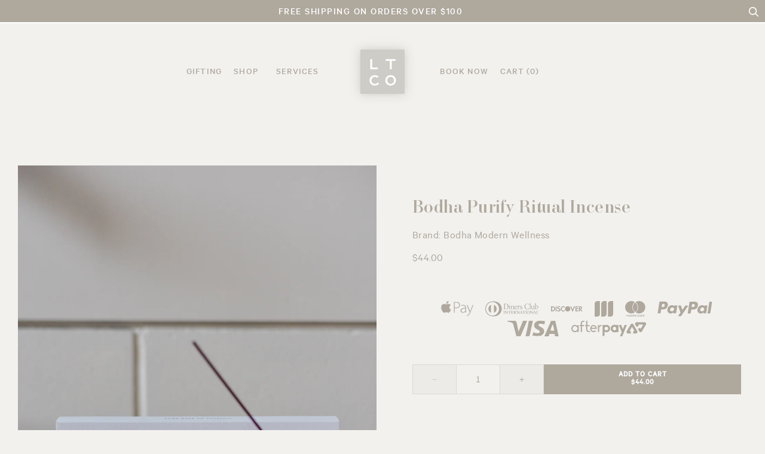

--- FILE ---
content_type: text/html; charset=utf-8
request_url: https://littlecompany.com.au/products/bodha-purity-ritual-incense
body_size: 57399
content:















<!doctype html>
<!--[if IE 9]><html class="ie9 no-js"><![endif]-->
<!--[if !IE]><!--><html class="no-js"><!--<![endif]-->
  <head>
       
    <!-- Google Tag Manager -->
<script>(function(w,d,s,l,i){w[l]=w[l]||[];w[l].push({'gtm.start':
new Date().getTime(),event:'gtm.js'});var f=d.getElementsByTagName(s)[0],
j=d.createElement(s),dl=l!='dataLayer'?'&l='+l:'';j.async=true;j.src=
'https://www.googletagmanager.com/gtm.js?id='+i+dl;f.parentNode.insertBefore(j,f);
})(window,document,'script','dataLayer','GTM-NFR3VZQ');</script>
<!-- End Google Tag Manager -->

    <meta name="facebook-domain-verification" content="bc50naoqojlgu0b0if9h8inejg5d67" />
    <meta name="google-site-verification" content="IV7BPLESttSpBdxSWN1s4zlr4HIcuHkGQYmE3wLG59w" />
    
    <!-- Hotjar Tracking Code for www.littlecompany.com.au -->
<script>
    (function(h,o,t,j,a,r){
        h.hj=h.hj||function(){(h.hj.q=h.hj.q||[]).push(arguments)};
        h._hjSettings={hjid:1920707,hjsv:6};
        a=o.getElementsByTagName('head')[0];
        r=o.createElement('script');r.async=1;
        r.src=t+h._hjSettings.hjid+j+h._hjSettings.hjsv;
        a.appendChild(r);
    })(window,document,'https://static.hotjar.com/c/hotjar-','.js?sv=');
</script>
    
<!-- START -->
<!-- Global site tag (gtag.js) - Google Analytics -->
<script async src="https://www.googletagmanager.com/gtag/js?id=UA-68420800-1"></script>
<script>
  window.dataLayer = window.dataLayer || [];
  function gtag(){dataLayer.push(arguments);}
  gtag('js', new Date());
  gtag('config', 'UA-68420800-1', { 'send_page_view': false, 'custom_map': {'dimension1': 'ecomm_prodid', 'dimension2': 'ecomm_pagetype', 'dimension3': 'ecomm_totalvalue'} });
  gtag('config', 'AW-617121197');
</script>

<script>
  gtag('event', 'Dynamic Remarketing', { 'ecomm_pagetype': 'product', 'ecomm_prodid': 'shopify_AU_2026433740918_18925251199094', 'ecomm_totalvalue': 44.00, 'non_interaction': true });
</script>
<!-- END -->

<meta name="google-site-verification" content="Df0R0xj1jBe9hTyylf-9cu8FAfTkIa28tLqTjXhDia4" />

    <meta charset="utf-8">

    <title>Bodha Purify Ritual Incense — Little Company</title>

    
      <meta name="description" content="  Made the traditional way on Japan&#39;s &#39;incense island&#39; these gently scented incense sticks are the perfect thing to naturally scent your space. The Purify Ritual blend of pink lotus, daphne odora &amp;amp; jasmine has refined floral notes to create a sense of space &amp;amp; clarity - especially good for new beginnings. Made f">
    

    
      <link rel="shortcut icon" href="//littlecompany.com.au/cdn/shop/files/LTCO_EmailSig_32px_Grey_32x32.jpg?v=1613725206" type="image/png">
    

<meta property="og:site_name" content="Little Company">
<meta property="og:url" content="https://littlecompany.com.au/products/bodha-purity-ritual-incense">
<meta property="og:title" content="Bodha Purify Ritual Incense">
<meta property="og:type" content="product">
<meta property="og:description" content="  Made the traditional way on Japan&#39;s &#39;incense island&#39; these gently scented incense sticks are the perfect thing to naturally scent your space. The Purify Ritual blend of pink lotus, daphne odora &amp;amp; jasmine has refined floral notes to create a sense of space &amp;amp; clarity - especially good for new beginnings. Made f"><meta property="og:price:amount" content="44.00">
  <meta property="og:price:currency" content="AUD"><meta property="og:image" content="http://littlecompany.com.au/cdn/shop/products/BOB7716_1024x1024.jpg?v=1607050230"><meta property="og:image" content="http://littlecompany.com.au/cdn/shop/products/BOB1504_1024x1024.jpg?v=1607050230">
<meta property="og:image:secure_url" content="https://littlecompany.com.au/cdn/shop/products/BOB7716_1024x1024.jpg?v=1607050230"><meta property="og:image:secure_url" content="https://littlecompany.com.au/cdn/shop/products/BOB1504_1024x1024.jpg?v=1607050230">



  <meta name="twitter:card" content="summary">

<meta name="twitter:title" content="Bodha Purify Ritual Incense">
<meta name="twitter:description" content="  Made the traditional way on Japan&#39;s &#39;incense island&#39; these gently scented incense sticks are the perfect thing to naturally scent your space. The Purify Ritual blend of pink lotus, daphne odora &amp;amp; jasmine has refined floral notes to create a sense of space &amp;amp; clarity - especially good for new beginnings. Made f">
<meta name="twitter:image" content="https://littlecompany.com.au/cdn/shop/products/BOB7716_600x600.jpg?v=1607050230">
    <meta name="twitter:image:width" content="600">
    <meta name="twitter:image:height" content="600">







<meta name="twitter:site" content="@">
<meta name="twitter:card" content="summary_large_image">
<meta name="twitter:title" content="Bodha Purify Ritual Incense">
<meta name="twitter:description" content="  Made the traditional way on Japan&#39;s &#39;incense island&#39; these gently scented incense sticks are the perfect thing to naturally scent your space. The Purify Ritual blend of pink lotus, daphne odora &amp;amp; jasmine has refined floral notes to create a sense of space &amp;amp; clarity - especially good for new beginnings. Made f">
<meta name="twitter:image:alt" content="Bodha Purify Ritual Incense">
<meta name="twitter:image" content="http://littlecompany.com.au/cdn/shop/products/BOB7716_1024x1024.jpg?v=1607050230">
<link rel="canonical" href="https://littlecompany.com.au/products/bodha-purity-ritual-incense">
    <meta name="viewport" content="width=device-width, initial-scale=1.0">
    <meta name="p:domain_verify" content="4e97b71fa5224022512526acc263161a">	

    
  <script>window.performance && window.performance.mark && window.performance.mark('shopify.content_for_header.start');</script><meta name="google-site-verification" content="Df0R0xj1jBe9hTyylf-9cu8FAfTkIa28tLqTjXhDia4">
<meta id="shopify-digital-wallet" name="shopify-digital-wallet" content="/10127888/digital_wallets/dialog">
<meta name="shopify-checkout-api-token" content="43eccb4a8c64cf7f7e22ccabaaffe632">
<meta id="in-context-paypal-metadata" data-shop-id="10127888" data-venmo-supported="false" data-environment="production" data-locale="en_US" data-paypal-v4="true" data-currency="AUD">
<link rel="alternate" type="application/json+oembed" href="https://littlecompany.com.au/products/bodha-purity-ritual-incense.oembed">
<script async="async" src="/checkouts/internal/preloads.js?locale=en-AU"></script>
<script id="shopify-features" type="application/json">{"accessToken":"43eccb4a8c64cf7f7e22ccabaaffe632","betas":["rich-media-storefront-analytics"],"domain":"littlecompany.com.au","predictiveSearch":true,"shopId":10127888,"locale":"en"}</script>
<script>var Shopify = Shopify || {};
Shopify.shop = "little-company.myshopify.com";
Shopify.locale = "en";
Shopify.currency = {"active":"AUD","rate":"1.0"};
Shopify.country = "AU";
Shopify.theme = {"name":"Little Company [ MAIN ]","id":124294660214,"schema_name":"Handy","schema_version":"1.3.0","theme_store_id":null,"role":"main"};
Shopify.theme.handle = "null";
Shopify.theme.style = {"id":null,"handle":null};
Shopify.cdnHost = "littlecompany.com.au/cdn";
Shopify.routes = Shopify.routes || {};
Shopify.routes.root = "/";</script>
<script type="module">!function(o){(o.Shopify=o.Shopify||{}).modules=!0}(window);</script>
<script>!function(o){function n(){var o=[];function n(){o.push(Array.prototype.slice.apply(arguments))}return n.q=o,n}var t=o.Shopify=o.Shopify||{};t.loadFeatures=n(),t.autoloadFeatures=n()}(window);</script>
<script id="shop-js-analytics" type="application/json">{"pageType":"product"}</script>
<script defer="defer" async type="module" src="//littlecompany.com.au/cdn/shopifycloud/shop-js/modules/v2/client.init-shop-cart-sync_BApSsMSl.en.esm.js"></script>
<script defer="defer" async type="module" src="//littlecompany.com.au/cdn/shopifycloud/shop-js/modules/v2/chunk.common_CBoos6YZ.esm.js"></script>
<script type="module">
  await import("//littlecompany.com.au/cdn/shopifycloud/shop-js/modules/v2/client.init-shop-cart-sync_BApSsMSl.en.esm.js");
await import("//littlecompany.com.au/cdn/shopifycloud/shop-js/modules/v2/chunk.common_CBoos6YZ.esm.js");

  window.Shopify.SignInWithShop?.initShopCartSync?.({"fedCMEnabled":true,"windoidEnabled":true});

</script>
<script>(function() {
  var isLoaded = false;
  function asyncLoad() {
    if (isLoaded) return;
    isLoaded = true;
    var urls = ["https:\/\/static.klaviyo.com\/onsite\/js\/klaviyo.js?company_id=MWtPFK\u0026shop=little-company.myshopify.com","https:\/\/static.klaviyo.com\/onsite\/js\/klaviyo.js?company_id=RCUNXU\u0026shop=little-company.myshopify.com","https:\/\/static.klaviyo.com\/onsite\/js\/klaviyo.js?company_id=WvDuTs\u0026shop=little-company.myshopify.com","https:\/\/na.shgcdn3.com\/pixel-collector.js?shop=little-company.myshopify.com"];
    for (var i = 0; i < urls.length; i++) {
      var s = document.createElement('script');
      s.type = 'text/javascript';
      s.async = true;
      s.src = urls[i];
      var x = document.getElementsByTagName('script')[0];
      x.parentNode.insertBefore(s, x);
    }
  };
  if(window.attachEvent) {
    window.attachEvent('onload', asyncLoad);
  } else {
    window.addEventListener('load', asyncLoad, false);
  }
})();</script>
<script id="__st">var __st={"a":10127888,"offset":39600,"reqid":"b2e34299-2b37-404a-a2b9-844f1acc0a84-1768842640","pageurl":"littlecompany.com.au\/products\/bodha-purity-ritual-incense","u":"7a1af2c2f646","p":"product","rtyp":"product","rid":2026433740918};</script>
<script>window.ShopifyPaypalV4VisibilityTracking = true;</script>
<script id="captcha-bootstrap">!function(){'use strict';const t='contact',e='account',n='new_comment',o=[[t,t],['blogs',n],['comments',n],[t,'customer']],c=[[e,'customer_login'],[e,'guest_login'],[e,'recover_customer_password'],[e,'create_customer']],r=t=>t.map((([t,e])=>`form[action*='/${t}']:not([data-nocaptcha='true']) input[name='form_type'][value='${e}']`)).join(','),a=t=>()=>t?[...document.querySelectorAll(t)].map((t=>t.form)):[];function s(){const t=[...o],e=r(t);return a(e)}const i='password',u='form_key',d=['recaptcha-v3-token','g-recaptcha-response','h-captcha-response',i],f=()=>{try{return window.sessionStorage}catch{return}},m='__shopify_v',_=t=>t.elements[u];function p(t,e,n=!1){try{const o=window.sessionStorage,c=JSON.parse(o.getItem(e)),{data:r}=function(t){const{data:e,action:n}=t;return t[m]||n?{data:e,action:n}:{data:t,action:n}}(c);for(const[e,n]of Object.entries(r))t.elements[e]&&(t.elements[e].value=n);n&&o.removeItem(e)}catch(o){console.error('form repopulation failed',{error:o})}}const l='form_type',E='cptcha';function T(t){t.dataset[E]=!0}const w=window,h=w.document,L='Shopify',v='ce_forms',y='captcha';let A=!1;((t,e)=>{const n=(g='f06e6c50-85a8-45c8-87d0-21a2b65856fe',I='https://cdn.shopify.com/shopifycloud/storefront-forms-hcaptcha/ce_storefront_forms_captcha_hcaptcha.v1.5.2.iife.js',D={infoText:'Protected by hCaptcha',privacyText:'Privacy',termsText:'Terms'},(t,e,n)=>{const o=w[L][v],c=o.bindForm;if(c)return c(t,g,e,D).then(n);var r;o.q.push([[t,g,e,D],n]),r=I,A||(h.body.append(Object.assign(h.createElement('script'),{id:'captcha-provider',async:!0,src:r})),A=!0)});var g,I,D;w[L]=w[L]||{},w[L][v]=w[L][v]||{},w[L][v].q=[],w[L][y]=w[L][y]||{},w[L][y].protect=function(t,e){n(t,void 0,e),T(t)},Object.freeze(w[L][y]),function(t,e,n,w,h,L){const[v,y,A,g]=function(t,e,n){const i=e?o:[],u=t?c:[],d=[...i,...u],f=r(d),m=r(i),_=r(d.filter((([t,e])=>n.includes(e))));return[a(f),a(m),a(_),s()]}(w,h,L),I=t=>{const e=t.target;return e instanceof HTMLFormElement?e:e&&e.form},D=t=>v().includes(t);t.addEventListener('submit',(t=>{const e=I(t);if(!e)return;const n=D(e)&&!e.dataset.hcaptchaBound&&!e.dataset.recaptchaBound,o=_(e),c=g().includes(e)&&(!o||!o.value);(n||c)&&t.preventDefault(),c&&!n&&(function(t){try{if(!f())return;!function(t){const e=f();if(!e)return;const n=_(t);if(!n)return;const o=n.value;o&&e.removeItem(o)}(t);const e=Array.from(Array(32),(()=>Math.random().toString(36)[2])).join('');!function(t,e){_(t)||t.append(Object.assign(document.createElement('input'),{type:'hidden',name:u})),t.elements[u].value=e}(t,e),function(t,e){const n=f();if(!n)return;const o=[...t.querySelectorAll(`input[type='${i}']`)].map((({name:t})=>t)),c=[...d,...o],r={};for(const[a,s]of new FormData(t).entries())c.includes(a)||(r[a]=s);n.setItem(e,JSON.stringify({[m]:1,action:t.action,data:r}))}(t,e)}catch(e){console.error('failed to persist form',e)}}(e),e.submit())}));const S=(t,e)=>{t&&!t.dataset[E]&&(n(t,e.some((e=>e===t))),T(t))};for(const o of['focusin','change'])t.addEventListener(o,(t=>{const e=I(t);D(e)&&S(e,y())}));const B=e.get('form_key'),M=e.get(l),P=B&&M;t.addEventListener('DOMContentLoaded',(()=>{const t=y();if(P)for(const e of t)e.elements[l].value===M&&p(e,B);[...new Set([...A(),...v().filter((t=>'true'===t.dataset.shopifyCaptcha))])].forEach((e=>S(e,t)))}))}(h,new URLSearchParams(w.location.search),n,t,e,['guest_login'])})(!0,!0)}();</script>
<script integrity="sha256-4kQ18oKyAcykRKYeNunJcIwy7WH5gtpwJnB7kiuLZ1E=" data-source-attribution="shopify.loadfeatures" defer="defer" src="//littlecompany.com.au/cdn/shopifycloud/storefront/assets/storefront/load_feature-a0a9edcb.js" crossorigin="anonymous"></script>
<script data-source-attribution="shopify.dynamic_checkout.dynamic.init">var Shopify=Shopify||{};Shopify.PaymentButton=Shopify.PaymentButton||{isStorefrontPortableWallets:!0,init:function(){window.Shopify.PaymentButton.init=function(){};var t=document.createElement("script");t.src="https://littlecompany.com.au/cdn/shopifycloud/portable-wallets/latest/portable-wallets.en.js",t.type="module",document.head.appendChild(t)}};
</script>
<script data-source-attribution="shopify.dynamic_checkout.buyer_consent">
  function portableWalletsHideBuyerConsent(e){var t=document.getElementById("shopify-buyer-consent"),n=document.getElementById("shopify-subscription-policy-button");t&&n&&(t.classList.add("hidden"),t.setAttribute("aria-hidden","true"),n.removeEventListener("click",e))}function portableWalletsShowBuyerConsent(e){var t=document.getElementById("shopify-buyer-consent"),n=document.getElementById("shopify-subscription-policy-button");t&&n&&(t.classList.remove("hidden"),t.removeAttribute("aria-hidden"),n.addEventListener("click",e))}window.Shopify?.PaymentButton&&(window.Shopify.PaymentButton.hideBuyerConsent=portableWalletsHideBuyerConsent,window.Shopify.PaymentButton.showBuyerConsent=portableWalletsShowBuyerConsent);
</script>
<script data-source-attribution="shopify.dynamic_checkout.cart.bootstrap">document.addEventListener("DOMContentLoaded",(function(){function t(){return document.querySelector("shopify-accelerated-checkout-cart, shopify-accelerated-checkout")}if(t())Shopify.PaymentButton.init();else{new MutationObserver((function(e,n){t()&&(Shopify.PaymentButton.init(),n.disconnect())})).observe(document.body,{childList:!0,subtree:!0})}}));
</script>
<link id="shopify-accelerated-checkout-styles" rel="stylesheet" media="screen" href="https://littlecompany.com.au/cdn/shopifycloud/portable-wallets/latest/accelerated-checkout-backwards-compat.css" crossorigin="anonymous">
<style id="shopify-accelerated-checkout-cart">
        #shopify-buyer-consent {
  margin-top: 1em;
  display: inline-block;
  width: 100%;
}

#shopify-buyer-consent.hidden {
  display: none;
}

#shopify-subscription-policy-button {
  background: none;
  border: none;
  padding: 0;
  text-decoration: underline;
  font-size: inherit;
  cursor: pointer;
}

#shopify-subscription-policy-button::before {
  box-shadow: none;
}

      </style>

<script>window.performance && window.performance.mark && window.performance.mark('shopify.content_for_header.end');</script>
  





  <script type="text/javascript">
    
      window.__shgMoneyFormat = window.__shgMoneyFormat || {"AUD":{"currency":"AUD","currency_symbol":"$","currency_symbol_location":"left","decimal_places":2,"decimal_separator":".","thousands_separator":","}};
    
    window.__shgCurrentCurrencyCode = window.__shgCurrentCurrencyCode || {
      currency: "AUD",
      currency_symbol: "$",
      decimal_separator: ".",
      thousands_separator: ",",
      decimal_places: 2,
      currency_symbol_location: "left"
    };
  </script>




    <script>
      document.documentElement.className=document.documentElement.className.replace(/\bno-js\b/,'js');
      if(window.Shopify&&window.Shopify.designMode)document.documentElement.className+=' in-theme-editor';
    </script>

    <script id="mcjs">!function(c,h,i,m,p){m=c.createElement(h),p=c.getElementsByTagName(h)[0],m.async=1,m.src=i,p.parentNode.insertBefore(m,p)}(document,"script","https://chimpstatic.com/mcjs-connected/js/users/1e68db7d39592ddef8149a5e0/b2dfd8fd7ded6051d47a395f5.js");</script>

    
      
        

    

  <link href="//littlecompany.com.au/cdn/shop/t/91/assets/slick.css?v=98340474046176884051706678881" rel="stylesheet" type="text/css" media="all" />
    <link href="//littlecompany.com.au/cdn/shop/t/91/assets/theme.scss.css?v=178232967361696465181706678900" rel="stylesheet" type="text/css" media="all" />   
    <link href="//littlecompany.com.au/cdn/shop/t/91/assets/dynamic.css?v=42691409088631943201706678900" rel="stylesheet" type="text/css" media="all" />
   <link href="//littlecompany.com.au/cdn/shop/t/91/assets/home-page.scss.css?v=37193009596721889591706678900" rel="stylesheet" type="text/css" media="all" />   
    <script src="//littlecompany.com.au/cdn/shop/t/91/assets/download.js?v=76289405918934493811706678874" defer="defer"></script>
  <!--begin-bc-sf-filter-css-->
  <style data-id="bc-sf-filter-style" type="text/css">
      #bc-sf-filter-options-wrapper .bc-sf-filter-option-block .bc-sf-filter-block-title h3,
      #bc-sf-filter-tree-h .bc-sf-filter-option-block .bc-sf-filter-block-title a {}
      #bc-sf-filter-options-wrapper .bc-sf-filter-option-block .bc-sf-filter-block-content ul li a,
      #bc-sf-filter-tree-h .bc-sf-filter-option-block .bc-sf-filter-block-content ul li a {}
      #bc-sf-filter-tree-mobile button {}
    </style><link href="//littlecompany.com.au/cdn/shop/t/91/assets/bc-sf-filter.scss.css?v=74560720630729665521706678900" rel="stylesheet" type="text/css" media="all" />

<!--end-bc-sf-filter-css-->
<style>
    @font-face {
    font-family: MarydaleRegular;
     src:url(//littlecompany.com.au/cdn/shop/t/91/assets/Marydale_Regular.ttf?v=134257871529849759041706678875);
   }
  
   @font-face {
    font-family: Graphik-Medium;
     src:url(//littlecompany.com.au/cdn/shop/t/91/assets/Graphik-Medium.woff?v=166985612449384623641706678879);
   }
  
   @font-face {
    font-family: Graphik-Regular;
     src:url(//littlecompany.com.au/cdn/shop/t/91/assets/Graphik-Regular.woff?v=68513075657271033271706678881);
   }
  </style>  
    
  <link href="https://d3hw6dc1ow8pp2.cloudfront.net/styles/main.min.css" rel="stylesheet" type="text/css">
<style type="text/css">
.okeReviews .okeReviews-reviewsWidget-header-controls-writeReview {
        display: inline-block;
    }
    .okeReviews .okeReviews-reviewsWidget.is-okeReviews-empty {
        display: block;
    }
</style>
<script type="application/json" id="oke-reviews-settings">
{"disableInitialReviewsFetchOnProducts":false,"initialReviewDisplayCount":5,"locale":"en","omitMicrodata":true,"reviewSortOrder":"date","subscriberId":"34c46831-2a4b-467b-90b0-2d5556d8bcd0"}
</script>

  
  

  
<script type="application/ld+json">
      {
        "@context": "http://schema.org/",
        "@type": "Product",
        "name": "Bodha Purify Ritual Incense",
        "image": "https://littlecompany.com.au/cdn/shop/products/BOB7716_450x450.jpg?v=1607050230",
        "description": " 

Made the traditional way on Japan&#39;s &#39;incense island&#39; these gently scented incense sticks are the perfect thing to naturally scent your space.
The Purify Ritual blend of pink lotus, daphne odora &amp;amp; jasmine has refined floral notes to create a sense of space &amp;amp; clarity - especially good for new beginnings.
Made from the finest organic woods and essential oils for a gentle fragrance and a smokeless burn.
Each box contains 50 x 30 minute sticks for a total burn time of 30 hours.
Made in Japan.",
        "mpn": "2026433740918",
        "brand": {
          "@type": "Thing",
          "name": "Bodha Modern Wellness"
        },
        "offers": {
          "@type": "Offer",
          "priceCurrency": "AUD",
          "price": "44.00",
          "availability": "InStock",
          "seller": {
            "@type": "Organization",
            "name": "Little Company"
          }
        }
        
      }
    </script>
  


  <div id="shopify-section-recommended_products" class="shopify-section">
<script>
  var myArr = [];
  
  		
                       
	var recommended_products = myArr;                  
</script>


</div>
<style>
  #shopify-section-Top-Bar-Section {
    position: relative;
    z-index: 9993; 
  }
  .topbarmain .topbar {
    text-align: center; 
  }
  .topbarmain .carousel-wrap {
    display: block;
    margin: 0 auto;
    max-width: 900px;
    overflow: hidden;
    padding: 0 20px;
    position: relative;
    width: 100%; 
  }
  .topbarmain .carousel-wrap .text-carousel {
    display: none;
    font-family: 'Calibre', sans-serif;
    width: 100%; 
  }
  .topbarmain .carousel-wrap.flickity-enabled .text-carousel {
    display: block;
  }

  .custom-landing-page .page-section {
    margin-bottom: 150px;
  }
  .custom-landing-page .page-section .content-width {
    margin: 0 auto;
    max-width: 900px;
    width: 100%;
  }
  .custom-landing-page .section-landing-hero {
    display: block;
    left: 50%;
    margin-left: -50vw;
    margin-right: -50vw;
    margin-top: 0;
    overflow: hidden;
    position: relative;
    right: 50%;
    width: 100vw;
  }
  .custom-landing-page .section-landing-hero .hero-image-wrap {
    display: block;
    height: 800px;
    position: relative;
    width: 100%;
  }
  .custom-landing-page .section-landing-hero img {
    height: 100%;
    object-fit: cover;
    object-position: center;
    width: 100%;
  }
  .custom-landing-page .section-landing-hero .hero-overlay {
    height: 100%;
    left: 0;
    position: absolute;
    top: 0;
    width: 100%;
  }
  .custom-landing-page .section-landing-hero .hero-inner {
    align-items: center;
    display: flex;
    height: 100%;
    justify-content: center;
    left: 0;
    position: absolute;
    top: 0;
    width: 100%;
  }
  .custom-landing-page .section-landing-hero .hero-content-wrap {
    color: #ffffff;
    max-width: 900px;
    text-align: center;
    width: 100%;
  }
  .custom-landing-page .section-landing-hero .hero-title {
    color: #ffffff;
    font-family: Q Regular;
    font-size: 50px;
    font-weight: 100;
    margin-bottom: 30px;
  }
  .custom-landing-page .section-landing-hero .hero-text {
    font-family: 'Graphik-Regular', sans-serif;
    font-size: 18px;
    line-height: 1.2;
    margin: 0 auto;
    max-width: 600px;
    width: 100%;
  }
  .custom-landing-page .custom-btn.secondary-accent {
    background: #fff;
    border-color: #fff;
    color: #afa89d;
    font-family: Graphik-Regular,sans-serif;
    font-size: 14px;
    letter-spacing: normal;
    line-height: 1;
    padding: 20px 40px;
    text-transform: initial;
  }
  .custom-landing-page .page-section .btn-wrap {
    margin-top: 50px;
  }



  @media screen and ( max-width: 1200px ) {
    .custom-landing-page {
      margin-top: 50px;
    }
  }

  @media screen and ( max-width: 900px ) {
    .custom-landing-page {
      margin-top: 70px;
    }
    .custom-landing-page .page-section .page-section-inner, .custom-landing-page .page-section .section-featured {
      padding-left: 35px;
      padding-right: 35px;
    }
    .custom-landing-page .page-section .page-section-inner.hero-wrap {
      padding: 0;
    }
    .custom-landing-page .section-landing-hero .hero-content-wrap {
      padding: 0 35px;
    }
    .custom-landing-page .page-section {
      margin-bottom: 100px;
    }
  }

  @media screen and ( max-width: 736px ) {
    .custom-landing-page .section-landing-hero .hero-image-wrap {
      height: 650px;
    }
    .custom-landing-page .section-landing-hero .hero-title {
      font-size: 35px;
    }
    .custom-landing-page .section-landing-hero .hero-text {
      font-size: 14px;
      line-height: 1.5;
    }
    .custom-landing-page .page-section {
      margin-bottom: 80px;
    }
  }
</style><script src="//littlecompany.com.au/cdn/shop/t/91/assets/lazysizes.min.js?v=63098554868324070131706678880" async></script>
    <script src="https://ajax.googleapis.com/ajax/libs/jquery/3.2.1/jquery.min.js"></script>
    <script src="//littlecompany.com.au/cdn/shop/t/91/assets/accordion.min.js?v=167448317144310217411706678881"></script>
    <script src="https://cdnjs.cloudflare.com/ajax/libs/jquery-cookie/1.4.1/jquery.cookie.min.js" integrity="sha512-3j3VU6WC5rPQB4Ld1jnLV7Kd5xr+cq9avvhwqzbH/taCRNURoeEpoPBK9pDyeukwSxwRPJ8fDgvYXd6SkaZ2TA==" crossorigin="anonymous" referrerpolicy="no-referrer"></script>
<meta name="google-site-verification" content="9sr0mBbPe6uCETaGdx1k7sZT3dgVfKyH2Z156TMUdWE" />

  

<script type="text/javascript">
  
    window.SHG_CUSTOMER = null;
  
</script>










<link href="https://monorail-edge.shopifysvc.com" rel="dns-prefetch">
<script>(function(){if ("sendBeacon" in navigator && "performance" in window) {try {var session_token_from_headers = performance.getEntriesByType('navigation')[0].serverTiming.find(x => x.name == '_s').description;} catch {var session_token_from_headers = undefined;}var session_cookie_matches = document.cookie.match(/_shopify_s=([^;]*)/);var session_token_from_cookie = session_cookie_matches && session_cookie_matches.length === 2 ? session_cookie_matches[1] : "";var session_token = session_token_from_headers || session_token_from_cookie || "";function handle_abandonment_event(e) {var entries = performance.getEntries().filter(function(entry) {return /monorail-edge.shopifysvc.com/.test(entry.name);});if (!window.abandonment_tracked && entries.length === 0) {window.abandonment_tracked = true;var currentMs = Date.now();var navigation_start = performance.timing.navigationStart;var payload = {shop_id: 10127888,url: window.location.href,navigation_start,duration: currentMs - navigation_start,session_token,page_type: "product"};window.navigator.sendBeacon("https://monorail-edge.shopifysvc.com/v1/produce", JSON.stringify({schema_id: "online_store_buyer_site_abandonment/1.1",payload: payload,metadata: {event_created_at_ms: currentMs,event_sent_at_ms: currentMs}}));}}window.addEventListener('pagehide', handle_abandonment_event);}}());</script>
<script id="web-pixels-manager-setup">(function e(e,d,r,n,o){if(void 0===o&&(o={}),!Boolean(null===(a=null===(i=window.Shopify)||void 0===i?void 0:i.analytics)||void 0===a?void 0:a.replayQueue)){var i,a;window.Shopify=window.Shopify||{};var t=window.Shopify;t.analytics=t.analytics||{};var s=t.analytics;s.replayQueue=[],s.publish=function(e,d,r){return s.replayQueue.push([e,d,r]),!0};try{self.performance.mark("wpm:start")}catch(e){}var l=function(){var e={modern:/Edge?\/(1{2}[4-9]|1[2-9]\d|[2-9]\d{2}|\d{4,})\.\d+(\.\d+|)|Firefox\/(1{2}[4-9]|1[2-9]\d|[2-9]\d{2}|\d{4,})\.\d+(\.\d+|)|Chrom(ium|e)\/(9{2}|\d{3,})\.\d+(\.\d+|)|(Maci|X1{2}).+ Version\/(15\.\d+|(1[6-9]|[2-9]\d|\d{3,})\.\d+)([,.]\d+|)( \(\w+\)|)( Mobile\/\w+|) Safari\/|Chrome.+OPR\/(9{2}|\d{3,})\.\d+\.\d+|(CPU[ +]OS|iPhone[ +]OS|CPU[ +]iPhone|CPU IPhone OS|CPU iPad OS)[ +]+(15[._]\d+|(1[6-9]|[2-9]\d|\d{3,})[._]\d+)([._]\d+|)|Android:?[ /-](13[3-9]|1[4-9]\d|[2-9]\d{2}|\d{4,})(\.\d+|)(\.\d+|)|Android.+Firefox\/(13[5-9]|1[4-9]\d|[2-9]\d{2}|\d{4,})\.\d+(\.\d+|)|Android.+Chrom(ium|e)\/(13[3-9]|1[4-9]\d|[2-9]\d{2}|\d{4,})\.\d+(\.\d+|)|SamsungBrowser\/([2-9]\d|\d{3,})\.\d+/,legacy:/Edge?\/(1[6-9]|[2-9]\d|\d{3,})\.\d+(\.\d+|)|Firefox\/(5[4-9]|[6-9]\d|\d{3,})\.\d+(\.\d+|)|Chrom(ium|e)\/(5[1-9]|[6-9]\d|\d{3,})\.\d+(\.\d+|)([\d.]+$|.*Safari\/(?![\d.]+ Edge\/[\d.]+$))|(Maci|X1{2}).+ Version\/(10\.\d+|(1[1-9]|[2-9]\d|\d{3,})\.\d+)([,.]\d+|)( \(\w+\)|)( Mobile\/\w+|) Safari\/|Chrome.+OPR\/(3[89]|[4-9]\d|\d{3,})\.\d+\.\d+|(CPU[ +]OS|iPhone[ +]OS|CPU[ +]iPhone|CPU IPhone OS|CPU iPad OS)[ +]+(10[._]\d+|(1[1-9]|[2-9]\d|\d{3,})[._]\d+)([._]\d+|)|Android:?[ /-](13[3-9]|1[4-9]\d|[2-9]\d{2}|\d{4,})(\.\d+|)(\.\d+|)|Mobile Safari.+OPR\/([89]\d|\d{3,})\.\d+\.\d+|Android.+Firefox\/(13[5-9]|1[4-9]\d|[2-9]\d{2}|\d{4,})\.\d+(\.\d+|)|Android.+Chrom(ium|e)\/(13[3-9]|1[4-9]\d|[2-9]\d{2}|\d{4,})\.\d+(\.\d+|)|Android.+(UC? ?Browser|UCWEB|U3)[ /]?(15\.([5-9]|\d{2,})|(1[6-9]|[2-9]\d|\d{3,})\.\d+)\.\d+|SamsungBrowser\/(5\.\d+|([6-9]|\d{2,})\.\d+)|Android.+MQ{2}Browser\/(14(\.(9|\d{2,})|)|(1[5-9]|[2-9]\d|\d{3,})(\.\d+|))(\.\d+|)|K[Aa][Ii]OS\/(3\.\d+|([4-9]|\d{2,})\.\d+)(\.\d+|)/},d=e.modern,r=e.legacy,n=navigator.userAgent;return n.match(d)?"modern":n.match(r)?"legacy":"unknown"}(),u="modern"===l?"modern":"legacy",c=(null!=n?n:{modern:"",legacy:""})[u],f=function(e){return[e.baseUrl,"/wpm","/b",e.hashVersion,"modern"===e.buildTarget?"m":"l",".js"].join("")}({baseUrl:d,hashVersion:r,buildTarget:u}),m=function(e){var d=e.version,r=e.bundleTarget,n=e.surface,o=e.pageUrl,i=e.monorailEndpoint;return{emit:function(e){var a=e.status,t=e.errorMsg,s=(new Date).getTime(),l=JSON.stringify({metadata:{event_sent_at_ms:s},events:[{schema_id:"web_pixels_manager_load/3.1",payload:{version:d,bundle_target:r,page_url:o,status:a,surface:n,error_msg:t},metadata:{event_created_at_ms:s}}]});if(!i)return console&&console.warn&&console.warn("[Web Pixels Manager] No Monorail endpoint provided, skipping logging."),!1;try{return self.navigator.sendBeacon.bind(self.navigator)(i,l)}catch(e){}var u=new XMLHttpRequest;try{return u.open("POST",i,!0),u.setRequestHeader("Content-Type","text/plain"),u.send(l),!0}catch(e){return console&&console.warn&&console.warn("[Web Pixels Manager] Got an unhandled error while logging to Monorail."),!1}}}}({version:r,bundleTarget:l,surface:e.surface,pageUrl:self.location.href,monorailEndpoint:e.monorailEndpoint});try{o.browserTarget=l,function(e){var d=e.src,r=e.async,n=void 0===r||r,o=e.onload,i=e.onerror,a=e.sri,t=e.scriptDataAttributes,s=void 0===t?{}:t,l=document.createElement("script"),u=document.querySelector("head"),c=document.querySelector("body");if(l.async=n,l.src=d,a&&(l.integrity=a,l.crossOrigin="anonymous"),s)for(var f in s)if(Object.prototype.hasOwnProperty.call(s,f))try{l.dataset[f]=s[f]}catch(e){}if(o&&l.addEventListener("load",o),i&&l.addEventListener("error",i),u)u.appendChild(l);else{if(!c)throw new Error("Did not find a head or body element to append the script");c.appendChild(l)}}({src:f,async:!0,onload:function(){if(!function(){var e,d;return Boolean(null===(d=null===(e=window.Shopify)||void 0===e?void 0:e.analytics)||void 0===d?void 0:d.initialized)}()){var d=window.webPixelsManager.init(e)||void 0;if(d){var r=window.Shopify.analytics;r.replayQueue.forEach((function(e){var r=e[0],n=e[1],o=e[2];d.publishCustomEvent(r,n,o)})),r.replayQueue=[],r.publish=d.publishCustomEvent,r.visitor=d.visitor,r.initialized=!0}}},onerror:function(){return m.emit({status:"failed",errorMsg:"".concat(f," has failed to load")})},sri:function(e){var d=/^sha384-[A-Za-z0-9+/=]+$/;return"string"==typeof e&&d.test(e)}(c)?c:"",scriptDataAttributes:o}),m.emit({status:"loading"})}catch(e){m.emit({status:"failed",errorMsg:(null==e?void 0:e.message)||"Unknown error"})}}})({shopId: 10127888,storefrontBaseUrl: "https://littlecompany.com.au",extensionsBaseUrl: "https://extensions.shopifycdn.com/cdn/shopifycloud/web-pixels-manager",monorailEndpoint: "https://monorail-edge.shopifysvc.com/unstable/produce_batch",surface: "storefront-renderer",enabledBetaFlags: ["2dca8a86"],webPixelsConfigList: [{"id":"1572601974","configuration":"{\"accountID\":\"MWtPFK\",\"webPixelConfig\":\"eyJlbmFibGVBZGRlZFRvQ2FydEV2ZW50cyI6IHRydWV9\"}","eventPayloadVersion":"v1","runtimeContext":"STRICT","scriptVersion":"524f6c1ee37bacdca7657a665bdca589","type":"APP","apiClientId":123074,"privacyPurposes":["ANALYTICS","MARKETING"],"dataSharingAdjustments":{"protectedCustomerApprovalScopes":["read_customer_address","read_customer_email","read_customer_name","read_customer_personal_data","read_customer_phone"]}},{"id":"785612918","configuration":"{\"site_id\":\"b81c4d76-82f1-4be5-b28b-062f0df8aaf8\",\"analytics_endpoint\":\"https:\\\/\\\/na.shgcdn3.com\"}","eventPayloadVersion":"v1","runtimeContext":"STRICT","scriptVersion":"695709fc3f146fa50a25299517a954f2","type":"APP","apiClientId":1158168,"privacyPurposes":["ANALYTICS","MARKETING","SALE_OF_DATA"],"dataSharingAdjustments":{"protectedCustomerApprovalScopes":["read_customer_personal_data"]}},{"id":"359104630","configuration":"{\"config\":\"{\\\"pixel_id\\\":\\\"GT-NNZRWV9\\\",\\\"target_country\\\":\\\"AU\\\",\\\"gtag_events\\\":[{\\\"type\\\":\\\"purchase\\\",\\\"action_label\\\":\\\"MC-8YBY9EDCQ0\\\"},{\\\"type\\\":\\\"page_view\\\",\\\"action_label\\\":\\\"MC-8YBY9EDCQ0\\\"},{\\\"type\\\":\\\"view_item\\\",\\\"action_label\\\":\\\"MC-8YBY9EDCQ0\\\"}],\\\"enable_monitoring_mode\\\":false}\"}","eventPayloadVersion":"v1","runtimeContext":"OPEN","scriptVersion":"b2a88bafab3e21179ed38636efcd8a93","type":"APP","apiClientId":1780363,"privacyPurposes":[],"dataSharingAdjustments":{"protectedCustomerApprovalScopes":["read_customer_address","read_customer_email","read_customer_name","read_customer_personal_data","read_customer_phone"]}},{"id":"41877622","eventPayloadVersion":"v1","runtimeContext":"LAX","scriptVersion":"1","type":"CUSTOM","privacyPurposes":["MARKETING"],"name":"Meta pixel (migrated)"},{"id":"70156406","eventPayloadVersion":"v1","runtimeContext":"LAX","scriptVersion":"1","type":"CUSTOM","privacyPurposes":["ANALYTICS"],"name":"Google Analytics tag (migrated)"},{"id":"shopify-app-pixel","configuration":"{}","eventPayloadVersion":"v1","runtimeContext":"STRICT","scriptVersion":"0450","apiClientId":"shopify-pixel","type":"APP","privacyPurposes":["ANALYTICS","MARKETING"]},{"id":"shopify-custom-pixel","eventPayloadVersion":"v1","runtimeContext":"LAX","scriptVersion":"0450","apiClientId":"shopify-pixel","type":"CUSTOM","privacyPurposes":["ANALYTICS","MARKETING"]}],isMerchantRequest: false,initData: {"shop":{"name":"Little Company","paymentSettings":{"currencyCode":"AUD"},"myshopifyDomain":"little-company.myshopify.com","countryCode":"AU","storefrontUrl":"https:\/\/littlecompany.com.au"},"customer":null,"cart":null,"checkout":null,"productVariants":[{"price":{"amount":44.0,"currencyCode":"AUD"},"product":{"title":"Bodha Purify Ritual Incense","vendor":"Bodha Modern Wellness","id":"2026433740918","untranslatedTitle":"Bodha Purify Ritual Incense","url":"\/products\/bodha-purity-ritual-incense","type":"Accessories"},"id":"18925251199094","image":{"src":"\/\/littlecompany.com.au\/cdn\/shop\/products\/BOB7716.jpg?v=1607050230"},"sku":"LCPDT34","title":"Default Title","untranslatedTitle":"Default Title"}],"purchasingCompany":null},},"https://littlecompany.com.au/cdn","fcfee988w5aeb613cpc8e4bc33m6693e112",{"modern":"","legacy":""},{"shopId":"10127888","storefrontBaseUrl":"https:\/\/littlecompany.com.au","extensionBaseUrl":"https:\/\/extensions.shopifycdn.com\/cdn\/shopifycloud\/web-pixels-manager","surface":"storefront-renderer","enabledBetaFlags":"[\"2dca8a86\"]","isMerchantRequest":"false","hashVersion":"fcfee988w5aeb613cpc8e4bc33m6693e112","publish":"custom","events":"[[\"page_viewed\",{}],[\"product_viewed\",{\"productVariant\":{\"price\":{\"amount\":44.0,\"currencyCode\":\"AUD\"},\"product\":{\"title\":\"Bodha Purify Ritual Incense\",\"vendor\":\"Bodha Modern Wellness\",\"id\":\"2026433740918\",\"untranslatedTitle\":\"Bodha Purify Ritual Incense\",\"url\":\"\/products\/bodha-purity-ritual-incense\",\"type\":\"Accessories\"},\"id\":\"18925251199094\",\"image\":{\"src\":\"\/\/littlecompany.com.au\/cdn\/shop\/products\/BOB7716.jpg?v=1607050230\"},\"sku\":\"LCPDT34\",\"title\":\"Default Title\",\"untranslatedTitle\":\"Default Title\"}}]]"});</script><script>
  window.ShopifyAnalytics = window.ShopifyAnalytics || {};
  window.ShopifyAnalytics.meta = window.ShopifyAnalytics.meta || {};
  window.ShopifyAnalytics.meta.currency = 'AUD';
  var meta = {"product":{"id":2026433740918,"gid":"gid:\/\/shopify\/Product\/2026433740918","vendor":"Bodha Modern Wellness","type":"Accessories","handle":"bodha-purity-ritual-incense","variants":[{"id":18925251199094,"price":4400,"name":"Bodha Purify Ritual Incense","public_title":null,"sku":"LCPDT34"}],"remote":false},"page":{"pageType":"product","resourceType":"product","resourceId":2026433740918,"requestId":"b2e34299-2b37-404a-a2b9-844f1acc0a84-1768842640"}};
  for (var attr in meta) {
    window.ShopifyAnalytics.meta[attr] = meta[attr];
  }
</script>
<script class="analytics">
  (function () {
    var customDocumentWrite = function(content) {
      var jquery = null;

      if (window.jQuery) {
        jquery = window.jQuery;
      } else if (window.Checkout && window.Checkout.$) {
        jquery = window.Checkout.$;
      }

      if (jquery) {
        jquery('body').append(content);
      }
    };

    var hasLoggedConversion = function(token) {
      if (token) {
        return document.cookie.indexOf('loggedConversion=' + token) !== -1;
      }
      return false;
    }

    var setCookieIfConversion = function(token) {
      if (token) {
        var twoMonthsFromNow = new Date(Date.now());
        twoMonthsFromNow.setMonth(twoMonthsFromNow.getMonth() + 2);

        document.cookie = 'loggedConversion=' + token + '; expires=' + twoMonthsFromNow;
      }
    }

    var trekkie = window.ShopifyAnalytics.lib = window.trekkie = window.trekkie || [];
    if (trekkie.integrations) {
      return;
    }
    trekkie.methods = [
      'identify',
      'page',
      'ready',
      'track',
      'trackForm',
      'trackLink'
    ];
    trekkie.factory = function(method) {
      return function() {
        var args = Array.prototype.slice.call(arguments);
        args.unshift(method);
        trekkie.push(args);
        return trekkie;
      };
    };
    for (var i = 0; i < trekkie.methods.length; i++) {
      var key = trekkie.methods[i];
      trekkie[key] = trekkie.factory(key);
    }
    trekkie.load = function(config) {
      trekkie.config = config || {};
      trekkie.config.initialDocumentCookie = document.cookie;
      var first = document.getElementsByTagName('script')[0];
      var script = document.createElement('script');
      script.type = 'text/javascript';
      script.onerror = function(e) {
        var scriptFallback = document.createElement('script');
        scriptFallback.type = 'text/javascript';
        scriptFallback.onerror = function(error) {
                var Monorail = {
      produce: function produce(monorailDomain, schemaId, payload) {
        var currentMs = new Date().getTime();
        var event = {
          schema_id: schemaId,
          payload: payload,
          metadata: {
            event_created_at_ms: currentMs,
            event_sent_at_ms: currentMs
          }
        };
        return Monorail.sendRequest("https://" + monorailDomain + "/v1/produce", JSON.stringify(event));
      },
      sendRequest: function sendRequest(endpointUrl, payload) {
        // Try the sendBeacon API
        if (window && window.navigator && typeof window.navigator.sendBeacon === 'function' && typeof window.Blob === 'function' && !Monorail.isIos12()) {
          var blobData = new window.Blob([payload], {
            type: 'text/plain'
          });

          if (window.navigator.sendBeacon(endpointUrl, blobData)) {
            return true;
          } // sendBeacon was not successful

        } // XHR beacon

        var xhr = new XMLHttpRequest();

        try {
          xhr.open('POST', endpointUrl);
          xhr.setRequestHeader('Content-Type', 'text/plain');
          xhr.send(payload);
        } catch (e) {
          console.log(e);
        }

        return false;
      },
      isIos12: function isIos12() {
        return window.navigator.userAgent.lastIndexOf('iPhone; CPU iPhone OS 12_') !== -1 || window.navigator.userAgent.lastIndexOf('iPad; CPU OS 12_') !== -1;
      }
    };
    Monorail.produce('monorail-edge.shopifysvc.com',
      'trekkie_storefront_load_errors/1.1',
      {shop_id: 10127888,
      theme_id: 124294660214,
      app_name: "storefront",
      context_url: window.location.href,
      source_url: "//littlecompany.com.au/cdn/s/trekkie.storefront.cd680fe47e6c39ca5d5df5f0a32d569bc48c0f27.min.js"});

        };
        scriptFallback.async = true;
        scriptFallback.src = '//littlecompany.com.au/cdn/s/trekkie.storefront.cd680fe47e6c39ca5d5df5f0a32d569bc48c0f27.min.js';
        first.parentNode.insertBefore(scriptFallback, first);
      };
      script.async = true;
      script.src = '//littlecompany.com.au/cdn/s/trekkie.storefront.cd680fe47e6c39ca5d5df5f0a32d569bc48c0f27.min.js';
      first.parentNode.insertBefore(script, first);
    };
    trekkie.load(
      {"Trekkie":{"appName":"storefront","development":false,"defaultAttributes":{"shopId":10127888,"isMerchantRequest":null,"themeId":124294660214,"themeCityHash":"4206702392988769239","contentLanguage":"en","currency":"AUD","eventMetadataId":"f837fbe0-e07e-4714-b00e-6910bb603066"},"isServerSideCookieWritingEnabled":true,"monorailRegion":"shop_domain","enabledBetaFlags":["65f19447"]},"Session Attribution":{},"S2S":{"facebookCapiEnabled":false,"source":"trekkie-storefront-renderer","apiClientId":580111}}
    );

    var loaded = false;
    trekkie.ready(function() {
      if (loaded) return;
      loaded = true;

      window.ShopifyAnalytics.lib = window.trekkie;

      var originalDocumentWrite = document.write;
      document.write = customDocumentWrite;
      try { window.ShopifyAnalytics.merchantGoogleAnalytics.call(this); } catch(error) {};
      document.write = originalDocumentWrite;

      window.ShopifyAnalytics.lib.page(null,{"pageType":"product","resourceType":"product","resourceId":2026433740918,"requestId":"b2e34299-2b37-404a-a2b9-844f1acc0a84-1768842640","shopifyEmitted":true});

      var match = window.location.pathname.match(/checkouts\/(.+)\/(thank_you|post_purchase)/)
      var token = match? match[1]: undefined;
      if (!hasLoggedConversion(token)) {
        setCookieIfConversion(token);
        window.ShopifyAnalytics.lib.track("Viewed Product",{"currency":"AUD","variantId":18925251199094,"productId":2026433740918,"productGid":"gid:\/\/shopify\/Product\/2026433740918","name":"Bodha Purify Ritual Incense","price":"44.00","sku":"LCPDT34","brand":"Bodha Modern Wellness","variant":null,"category":"Accessories","nonInteraction":true,"remote":false},undefined,undefined,{"shopifyEmitted":true});
      window.ShopifyAnalytics.lib.track("monorail:\/\/trekkie_storefront_viewed_product\/1.1",{"currency":"AUD","variantId":18925251199094,"productId":2026433740918,"productGid":"gid:\/\/shopify\/Product\/2026433740918","name":"Bodha Purify Ritual Incense","price":"44.00","sku":"LCPDT34","brand":"Bodha Modern Wellness","variant":null,"category":"Accessories","nonInteraction":true,"remote":false,"referer":"https:\/\/littlecompany.com.au\/products\/bodha-purity-ritual-incense"});
      }
    });


        var eventsListenerScript = document.createElement('script');
        eventsListenerScript.async = true;
        eventsListenerScript.src = "//littlecompany.com.au/cdn/shopifycloud/storefront/assets/shop_events_listener-3da45d37.js";
        document.getElementsByTagName('head')[0].appendChild(eventsListenerScript);

})();</script>
  <script>
  if (!window.ga || (window.ga && typeof window.ga !== 'function')) {
    window.ga = function ga() {
      (window.ga.q = window.ga.q || []).push(arguments);
      if (window.Shopify && window.Shopify.analytics && typeof window.Shopify.analytics.publish === 'function') {
        window.Shopify.analytics.publish("ga_stub_called", {}, {sendTo: "google_osp_migration"});
      }
      console.error("Shopify's Google Analytics stub called with:", Array.from(arguments), "\nSee https://help.shopify.com/manual/promoting-marketing/pixels/pixel-migration#google for more information.");
    };
    if (window.Shopify && window.Shopify.analytics && typeof window.Shopify.analytics.publish === 'function') {
      window.Shopify.analytics.publish("ga_stub_initialized", {}, {sendTo: "google_osp_migration"});
    }
  }
</script>
<script
  defer
  src="https://littlecompany.com.au/cdn/shopifycloud/perf-kit/shopify-perf-kit-3.0.4.min.js"
  data-application="storefront-renderer"
  data-shop-id="10127888"
  data-render-region="gcp-us-central1"
  data-page-type="product"
  data-theme-instance-id="124294660214"
  data-theme-name="Handy"
  data-theme-version="1.3.0"
  data-monorail-region="shop_domain"
  data-resource-timing-sampling-rate="10"
  data-shs="true"
  data-shs-beacon="true"
  data-shs-export-with-fetch="true"
  data-shs-logs-sample-rate="1"
  data-shs-beacon-endpoint="https://littlecompany.com.au/api/collect"
></script>
</head>

  <body class="  page-template-product template-product bodha-purify-ritual-incense page-bodha-purify-ritual-incense">

    <!-- Google Tag Manager (noscript) -->
<noscript><iframe src="https://www.googletagmanager.com/ns.html?id=GTM-NFR3VZQ"
height="0" width="0" style="display:none;visibility:hidden"></iframe></noscript>
<!-- End Google Tag Manager (noscript) -->
    
    

    
    
    <div id="CartDrawer" class="drawer drawer--right">
      <div class="drawer__header">
        <div class="drawer__title h3">Your cart</div>
        <div class="drawer__close js-drawer-close">
          <button type="button" class="icon-fallback-text">
            <img src="https://cdn.shopify.com/s/files/1/1012/7888/files/letter-x.png?v=1602675823" alt="Letter X">
            <span class="icon icon-x" aria-hidden="true"></span>
            <span class="fallback-text">"Close Cart"</span>
          </button>
        </div>
      </div>
      <div id="CartContainer"></div>
    </div>
    <div class="CartDrawer-overlay"></div>
    
    
    
      <div id="shopify-section-Top-Bar-Section" class="shopify-section topbarmain"><style data-shopify>
  .topbar {
    background: #afa89d;
  }
  .topbar .carousel-wrap p, #topbar .carousel-wrap a, .header-icons .header-icon {
    color:#ffffff;
  }
</style>
<div class="topbar">
  <div class="carousel-wrap"><div id="popup-trigger" onclick="popupInit();"  class="text-carousel"><a href="/collections/all"><span><p>FREE Shipping on Orders Over $100</p></span></a></div></div>
  </div>
</div>
      <div id="shopify-section-static-header" class="shopify-section site-header"><script
  type="application/json"
  data-section-id="static-header"
  data-section-type="static-header"
  data-section-data>
  {
    "settings": {"header_layout":"two","logo":"\/\/littlecompany.com.au\/cdn\/shop\/files\/LtCo-Logo_GlowGrey-ColPos_RGB.png?v=1613514571","logo_width":"120","mobile_logo":"\/\/littlecompany.com.au\/cdn\/shop\/files\/LtCo-Logo_NonGlow-ColPos_RGB_eb56be89-5813-4d8d-b0f9-fdc9ba13a95b.png?v=1613514571","mobile_logo_width":"40","show_action":false,"menu":"v2-main-menu","menu1":"new-left-menu-11th-nov","menu2":"new-right-menu-26th-jul","show_searchform":true},
    "currency": {
      "enable": true,
      "shopCurrency": "AUD",
      "defaultCurrency": "AUD",
      "displayFormat": "money_with_currency_format",
      "moneyFormat": "${{amount}} AUD",
      "moneyFormatNoCurrency": "${{amount}}",
      "moneyFormatCurrency": "${{amount}} AUD"
    }
  }
</script>



<div class="top-bar-wrap">  
    <div class="top-bar">
      <p>Free Shipping For Orders Over $100 & Afterpay Available </p>
    </div>  
  </div><div class="site-header-wrapper">
  <div class="mobilenav-toggle">
    <svg width="27" height="17" version="1.1" id="Layer_1" xmlns="http://www.w3.org/2000/svg" xmlns:xlink="http://www.w3.org/1999/xlink" x="0px" y="0px"
	 viewBox="0 0 14.4 12.8" style="enable-background:new 0 0 14.4 12.8;" xml:space="preserve">
<rect y="0.4" width="14.4" height="2"/>
<rect y="5.4" width="14.4" height="2"/>
<rect y="10.4" width="14.4" height="2"/>
</svg>
    <a class="mobilenav-toggle-link" href="#site-mobilenav" data-mobilenav-toggle></a>
  </div>
  
  <div class="mobilenav-toggle-search">
    <svg width="27" height="27" version="1.1" id="Layer_1" xmlns="http://www.w3.org/2000/svg" xmlns:xlink="http://www.w3.org/1999/xlink" x="0px" y="0px"
	 viewBox="0 0 17 17" style="enable-background:new 0 0 17 17;" xml:space="preserve">
<path d="M12.6,11.4c0.9-1.2,1.4-2.6,1.4-4.1c0-1.8-0.7-3.5-2-4.7c-1.2-1.3-2.9-2-4.7-2c-1.8,0-3.5,0.7-4.7,2c-1.3,1.2-2,2.9-2,4.7
	c0,1.8,0.7,3.5,2,4.7c1.2,1.3,2.9,2,4.7,2c1.5,0,2.9-0.5,4.1-1.4l3.5,3.5l1.2-1.2C16.1,14.9,12.6,11.4,12.6,11.4z M7.3,12.3
	c-1.3,0-2.6-0.5-3.5-1.5C2.9,9.9,2.3,8.7,2.3,7.3c0-1.3,0.5-2.6,1.5-3.5C4.7,2.9,6,2.3,7.3,2.3c1.3,0,2.6,0.5,3.5,1.5
	c0.9,0.9,1.5,2.2,1.5,3.5c0,1.3-0.5,2.6-1.5,3.5C9.9,11.8,8.7,12.3,7.3,12.3z"/>
</svg>    
  </div>
	
  <div class="header-nav-flex-wrapper">
    
    <div class="header_left">
      
      <nav class="site-navigation">
        

<ul class="navmenu navmenu-depth-1 ">
  

  
    

    
      <li class="navmenu-item navmenu-id-gifting">
        <a class="navmenu-link" href="/pages/gifting">Gifting</a>
      </li>
    
  
    

    
      <li class="navmenu-item navmenu-item-parent navmenu-id-shop" data-nav-trigger>
        <a class="navmenu-link navmenu-link-parent" href="/collections/all">Shop</a>
        

<ul class="navmenu navmenu-depth-2 navmenu-submenu">
  

  
    

    
      <li class="navmenu-item navmenu-id-skin-shop">
        <a class="navmenu-link" href="/collections/all">Skin Shop</a>
      </li>
    
  
    

    
      <li class="navmenu-item navmenu-id-gift-vouchers">
        <a class="navmenu-link" href="https://littlecompany.zenoti.com/webstoreNew/giftcards/40a1f988-55fa-4af9-a7aa-143f91cd6e92" target="_blank">Gift Vouchers</a>
      </li>
    
  
  
    
  
</ul>

      </li>
    
  
    

    
      <li class="navmenu-item navmenu-item-parent navmenu-id-services" data-nav-trigger>
        <a class="navmenu-link navmenu-link-parent" href="/pages/facials">Services</a>
        

<ul class="navmenu navmenu-depth-2 navmenu-submenu">
  

  
    

    
      <li class="navmenu-item navmenu-id-facials">
        <a class="navmenu-link" href="/pages/facials">Facials</a>
      </li>
    
  
    

    
      <li class="navmenu-item navmenu-id-facial">
        <a class="navmenu-link" href="/pages/plus-facial">++ FACIAL</a>
      </li>
    
  
    

    
      <li class="navmenu-item navmenu-id-massage">
        <a class="navmenu-link" href="/pages/massage">MASSAGE</a>
      </li>
    
  
    

    
      <li class="navmenu-item navmenu-id-pregnancy">
        <a class="navmenu-link" href="/pages/pregnancy-demo">Pregnancy</a>
      </li>
    
  
    

    
      <li class="navmenu-item navmenu-id-packages">
        <a class="navmenu-link" href="https://littlecompany.com.au/pages/packages">Packages</a>
      </li>
    
  
    

    
      <li class="navmenu-item navmenu-id-led-light-room">
        <a class="navmenu-link" href="/pages/light-room">LED Light Room</a>
      </li>
    
  
    

    
      <li class="navmenu-item navmenu-id-skin-consultations">
        <a class="navmenu-link" href="/pages/skin-consultations">Skin Consultations</a>
      </li>
    
  
    

    
      <li class="navmenu-item navmenu-id-wellness-community">
        <a class="navmenu-link" href="https://littlecompany.com.au/pages/wellness-community">WELLNESS COMMUNITY</a>
      </li>
    
  
    

    
      <li class="navmenu-item navmenu-id-weddings">
        <a class="navmenu-link" href="/pages/wedding">Weddings</a>
      </li>
    
  
    

    
      <li class="navmenu-item navmenu-id-gift-vouchers">
        <a class="navmenu-link" href="https://littlecompany.zenoti.com/webstoreNew/giftcards/dcf606ca-0519-4da3-bf31-0c9fc7149e7c" target="_blank">Gift Vouchers</a>
      </li>
    
  
  
    
  
</ul>

      </li>
    
  
  
    
      
        <li class="cart_link">
             <a href="/cart" aria-label="View cart" class="navmenu-link navmenu-item site-header__cart-toggle js-drawer-open-right" aria-controls="CartDrawer" aria-expanded="false">
               Cart
              (<span id="CartCount" data-cart-item-count>0</span>)
            </a>
        </li>
      
    
  
</ul>


        <div class="site-navigation-overlay"></div>
      </nav>
    </div>
    <div class="header_center">
      
      <a class="site-logo" href="/">
        <h2 class="site-logo-header">
          
          
          
          <img
               class="site-logo-image"
               alt="Little Company"
               
               
               
               style="max-width: 120px"
               
               src="//littlecompany.com.au/cdn/shop/files/LtCo-Logo_GlowGrey-ColPos_RGB_x240.png?v=1613514571"
               
               >

          
          
          <img
               class="site-logo-image-mobile"
               alt="Little Company"
               
               style="max-width: 40px"
               
               
               src="//littlecompany.com.au/cdn/shop/files/LtCo-Logo_NonGlow-ColPos_RGB_eb56be89-5813-4d8d-b0f9-fdc9ba13a95b_x80.png?v=1613514571"
               
               >
          
        </h2>
      </a>
    </div>
    <div class="header_right">
      
      <nav class="site-navigation">
        

<ul class="navmenu navmenu-depth-1 ">
  

  
    

    
      <li class="navmenu-item navmenu-id-book-now">
        <a class="navmenu-link" href="https://littlecompany.zenoti.com/webstoreNew/services">BOOK NOW</a>
      </li>
    
  
  
    
      
        <li class="cart_link">
             <a href="/cart" aria-label="View cart" class="navmenu-link navmenu-item site-header__cart-toggle js-drawer-open-right" aria-controls="CartDrawer" aria-expanded="false">
               Cart
              (<span id="CartCount" data-cart-item-count>0</span>)
            </a>
        </li>
      
    
  
</ul>

        <div class="site-navigation-overlay"></div>
      </nav>
      
    </div>
  </div>
  <div class="mobile-cart">
    <ul class="cart-wrap">
      <li class="cart_link">
        <a href="/cart" aria-label="View cart" class="navmenu-link navmenu-item site-header__cart-toggle js-drawer-open-right" aria-controls="CartDrawer" aria-expanded="false">
          Cart
         (<span id="CartCount" data-cart-item-count>0</span>)
       </a>
   </li>
    </ul>
  </div>
  
</div>
<style>
  @media only screen and (min-width:767px){
    .site-header {
      padding-top: 0;
      padding-bottom: 0;
    }
  }

</style>




<div id="site-mobilenav" class="mobilenav">
  <div class="mobilenav-panel" data-mobilenav-animator>
    <div class="mobilenav-panel-content">
      
      <div class="mobilenav-meganav" data-meganav-mobile-target></div>

      <nav class="mobilenav-navigation">
        
        

<ul class="navmenu navmenu-depth-1 ">
  

  
    

    
      <li class="navmenu-item navmenu-id-gifting">
        <a class="navmenu-link" href="/pages/gifting">Gifting</a>
      </li>
    
  
    

    
      <li class="navmenu-item navmenu-item-parent navmenu-id-shop" data-nav-trigger>
        <a class="navmenu-link navmenu-link-parent" href="/collections/all">Shop</a>
        

<ul class="navmenu navmenu-depth-2 navmenu-submenu">
  

  
    

    
      <li class="navmenu-item navmenu-id-skin-shop">
        <a class="navmenu-link" href="/collections/all">Skin Shop</a>
      </li>
    
  
    

    
      <li class="navmenu-item navmenu-id-gift-vouchers">
        <a class="navmenu-link" href="https://littlecompany.zenoti.com/webstoreNew/giftcards/40a1f988-55fa-4af9-a7aa-143f91cd6e92" target="_blank">Gift Vouchers</a>
      </li>
    
  
  
    
  
</ul>

      </li>
    
  
    

    
      <li class="navmenu-item navmenu-item-parent navmenu-id-services" data-nav-trigger>
        <a class="navmenu-link navmenu-link-parent" href="/pages/facials">Services</a>
        

<ul class="navmenu navmenu-depth-2 navmenu-submenu">
  

  
    

    
      <li class="navmenu-item navmenu-id-facials">
        <a class="navmenu-link" href="/pages/facials">Facials</a>
      </li>
    
  
    

    
      <li class="navmenu-item navmenu-id-facial">
        <a class="navmenu-link" href="/pages/plus-facial">++ FACIAL</a>
      </li>
    
  
    

    
      <li class="navmenu-item navmenu-id-massage">
        <a class="navmenu-link" href="/pages/massage">MASSAGE</a>
      </li>
    
  
    

    
      <li class="navmenu-item navmenu-id-pregnancy">
        <a class="navmenu-link" href="/pages/pregnancy-demo">Pregnancy</a>
      </li>
    
  
    

    
      <li class="navmenu-item navmenu-id-packages">
        <a class="navmenu-link" href="https://littlecompany.com.au/pages/packages">Packages</a>
      </li>
    
  
    

    
      <li class="navmenu-item navmenu-id-led-light-room">
        <a class="navmenu-link" href="/pages/light-room">LED Light Room</a>
      </li>
    
  
    

    
      <li class="navmenu-item navmenu-id-skin-consultations">
        <a class="navmenu-link" href="/pages/skin-consultations">Skin Consultations</a>
      </li>
    
  
    

    
      <li class="navmenu-item navmenu-id-wellness-community">
        <a class="navmenu-link" href="https://littlecompany.com.au/pages/wellness-community">WELLNESS COMMUNITY</a>
      </li>
    
  
    

    
      <li class="navmenu-item navmenu-id-weddings">
        <a class="navmenu-link" href="/pages/wedding">Weddings</a>
      </li>
    
  
    

    
      <li class="navmenu-item navmenu-id-gift-vouchers">
        <a class="navmenu-link" href="https://littlecompany.zenoti.com/webstoreNew/giftcards/dcf606ca-0519-4da3-bf31-0c9fc7149e7c" target="_blank">Gift Vouchers</a>
      </li>
    
  
  
    
  
</ul>

      </li>
    
  
  
    
      
    
  
</ul>

        

<ul class="navmenu navmenu-depth-1 ">
  

  
    

    
      <li class="navmenu-item navmenu-id-book-now">
        <a class="navmenu-link" href="https://littlecompany.zenoti.com/webstoreNew/services">BOOK NOW</a>
      </li>
    
  
  
    
      
        <li class="cart_link">
             <a href="/cart" aria-label="View cart" class="navmenu-link navmenu-item site-header__cart-toggle js-drawer-open-right" aria-controls="CartDrawer" aria-expanded="false">
               Cart
              (<span id="CartCount" data-cart-item-count>0</span>)
            </a>
        </li>
      
    
  
</ul>

        
        
      </nav>
      
    </div>

    <div class="mobilenav-contactbar" data-contactbar-mobile-target></div>
  </div>

  <div
    class="mobilenav-overlay"
    data-mobilenav-animator
    aria-label="Close">
    <svg xmlns="http://www.w3.org/2000/svg" width="16" height="15" viewBox="0 0 16 15">
  <path fill="currentColor" fill-rule="evenodd" d="M15 1.218L13.78 0 7.5 6.282 1.22 0 0 1.218 6.282 7.5 0 13.782 1.22 15 7.5 8.718 13.78 15 15 13.782 8.718 7.5"/>
</svg>
  </div>
</div>


  <div class="header-icons">
    <div class="icons-wrapper">
      <div class="header-icon search-icon toggle-search">
        <svg width="20px" height="20px" viewBox="0 0 20 20" version="1.1" xmlns="http://www.w3.org/2000/svg" xmlns:xlink="http://www.w3.org/1999/xlink">
  <path fill="currentColor" d="M18.2779422,16.9108333 L13.7837755,12.4166667 C14.6912755,11.2533333 15.1887755,9.8325 15.1887755,8.33333333 C15.1887755,6.5525 14.4946088,4.87833333 13.2354422,3.62 C11.9771088,2.36 10.3029422,1.66666667 8.52210884,1.66666667 C6.74127551,1.66666667 5.06710884,2.36 3.80877551,3.62 C2.54960884,4.87833333 1.85544218,6.5525 1.85544218,8.33333333 C1.85544218,10.1141667 2.54960884,11.7883333 3.80877551,13.0466667 C5.06710884,14.3066667 6.74127551,15 8.52210884,15 C10.0212755,15 11.4421088,14.5033333 12.6054422,13.595 L17.0996088,18.0883333 L18.2779422,16.9108333 L18.2779422,16.9108333 Z M8.52210884,13.3333333 C7.18627551,13.3333333 5.93127551,12.8133333 4.98710884,11.8691667 C4.04210884,10.925 3.52210884,9.66916667 3.52210884,8.33333333 C3.52210884,6.99833333 4.04210884,5.7425 4.98710884,4.79833333 C5.93127551,3.85333333 7.18627551,3.33333333 8.52210884,3.33333333 C9.85794218,3.33333333 11.1129422,3.85333333 12.0571088,4.79833333 C13.0021088,5.7425 13.5221088,6.99833333 13.5221088,8.33333333 C13.5221088,9.66916667 13.0021088,10.925 12.0571088,11.8691667 C11.1129422,12.8133333 9.85794218,13.3333333 8.52210884,13.3333333 L8.52210884,13.3333333 Z"></path>
</svg>
      </div>
      <div id="header-search" class="header-search search-close">
        <div class="search-section-form">
  <form class="search-form" action="/search">
    <div class="search-form-icon"><svg width="20px" height="20px" viewBox="0 0 20 20" version="1.1" xmlns="http://www.w3.org/2000/svg" xmlns:xlink="http://www.w3.org/1999/xlink">
  <path fill="currentColor" d="M18.2779422,16.9108333 L13.7837755,12.4166667 C14.6912755,11.2533333 15.1887755,9.8325 15.1887755,8.33333333 C15.1887755,6.5525 14.4946088,4.87833333 13.2354422,3.62 C11.9771088,2.36 10.3029422,1.66666667 8.52210884,1.66666667 C6.74127551,1.66666667 5.06710884,2.36 3.80877551,3.62 C2.54960884,4.87833333 1.85544218,6.5525 1.85544218,8.33333333 C1.85544218,10.1141667 2.54960884,11.7883333 3.80877551,13.0466667 C5.06710884,14.3066667 6.74127551,15 8.52210884,15 C10.0212755,15 11.4421088,14.5033333 12.6054422,13.595 L17.0996088,18.0883333 L18.2779422,16.9108333 L18.2779422,16.9108333 Z M8.52210884,13.3333333 C7.18627551,13.3333333 5.93127551,12.8133333 4.98710884,11.8691667 C4.04210884,10.925 3.52210884,9.66916667 3.52210884,8.33333333 C3.52210884,6.99833333 4.04210884,5.7425 4.98710884,4.79833333 C5.93127551,3.85333333 7.18627551,3.33333333 8.52210884,3.33333333 C9.85794218,3.33333333 11.1129422,3.85333333 12.0571088,4.79833333 C13.0021088,5.7425 13.5221088,6.99833333 13.5221088,8.33333333 C13.5221088,9.66916667 13.0021088,10.925 12.0571088,11.8691667 C11.1129422,12.8133333 9.85794218,13.3333333 8.52210884,13.3333333 L8.52210884,13.3333333 Z"></path>
</svg></div>

    <input
      class="search-form-input"
      aria-label="Search"
      type="text"
      placeholder="Search"
      name="q"
      autofocus
      value="">
  </form>
  <button class="close-btn toggle-search">Close &times;</button>
</div>
      </div>
    </div>
  </div>





<meta name="p:domain_verify" content="c88ce8556cbf52fe37d47f515a63ed79"/></div>
      <div id="shopify-section-static-meganav" class="shopify-section meganav"><script
  type="application/json"
  data-section-id="static-meganav"
  data-section-type="static-meganav"
  data-section-data>
  {
    "trigger": ""
  }
</script>







<nav
  data-meganav-clone-source
  data-nav-trigger
  class="
    meganav-menu
    meganav-menu-0
    meganav-show-images
  ">

  <div class="meganav-menu-panel">
    <div class="meganav-menu-panel-contents">
      
    </div>
  </div>
</nav>

</div>
      <div id="shopify-section-static-contactbar" class="shopify-section contactbar"><script
  type="application/json"
  data-section-id="static-contactbar"
  data-section-type="static-contactbar"
  data-section-data>
  {
    "trigger": "melbourne",
    "api_key": ""
  }
</script>
<div class="contactbar-layout" data-contactbar-clone-source data-nav-trigger>

  
    

    <div class="contactbar-map">









<div
  class="map"
  data-map
  data-map-address=""
  data-map-zoom="4"
  data-map-color-a="#292929"
  data-map-color-b="#696969"
  data-map-color-c="#949494"
  data-map-color-d="#bfbfbf"
  data-map-color-e="#ffffff"
  data-map-color-f="#808080">
  <div class="map-container" data-map-container></div>
</div>
</div>
  

  <div class="contactbar-items contactbar-hasmap">
    <div class="contactbar-items-layout">
      
<div class="contactbar-item">
          <a class="contactbar-item-link" href="tel:0399578721
">
            <div class="contactbar-item-icon"><svg width="20" height="20" viewBox="0 0 20 20" xmlns="http://www.w3.org/2000/svg">
  <path fill="currentColor" d="M4.723 1a.631.631 0 0 0-.44.181L1.725 3.713C1.237 4.196 1 4.872 1 5.6c0 2.35 1.835 5.62 4.947 8.625C9.059 17.229 12.447 19 14.883 19c.754 0 1.455-.23 1.955-.7l2.622-2.469a.585.585 0 0 0 .007-.856l-4.144-4a.638.638 0 0 0-.861-.019l-2.13 1.888c-1.042-.6-1.995-1.28-2.81-2.07C8.696 9.978 8 9.065 7.377 8.07l1.955-2.063a.586.586 0 0 0-.019-.831l-4.144-4A.635.635 0 0 0 4.723 1zm.013 1.456L8.013 5.62 6.135 7.594a.583.583 0 0 0-.078.7c.723 1.226 1.568 2.348 2.584 3.331a15.637 15.637 0 0 0 3.45 2.5.64.64 0 0 0 .726-.081l2.046-1.813 3.277 3.163-2.17 2.043c-.233.22-.589.363-1.087.363-1.75 0-5.1-1.573-8.055-4.425S2.243 7.288 2.243 5.6c0-.481.15-.825.376-1.05l2.117-2.094z" fill-rule="evenodd"/>
</svg></div>
            <div class="contactbar-item-label">Call</div>
            <div class="contactbar-item-value">03 9957 8721</div>
          </a>
        </div>
      

      
        <div class="contactbar-item">
          <a class="contactbar-item-link" href="mailto:hello@littlecompany.com.au">
            <div class="contactbar-item-icon"><svg width="20" height="20" viewBox="0 0 20 20" xmlns="http://www.w3.org/2000/svg">
  <path fill="currentColor" d="M18.339 3H1.665C.75 3 0 3.728 0 4.626v9.752C0 15.272.748 16 1.665 16h16.67c.917 0 1.665-.728 1.665-1.622V4.626C20.004 3.728 19.256 3 18.339 3zm-.45 1.085L9.998 10.57 2.115 4.085h15.774zM1.11 14.247V4.675l5.86 4.817-5.86 4.755zm.913.668l5.809-4.713 1.807 1.487a.57.57 0 0 0 .716 0l1.811-1.487 5.817 4.713H2.023zm16.871-.67l-5.863-4.753 5.863-4.82v9.572z" fill-rule="evenodd"/>
</svg></div>
            <div class="contactbar-item-label">Contact</div>
            <div class="contactbar-item-value">hello@littlecompany.com.au</div>
          </a>
        </div>
      

      

      
    </div>
  </div>

  

</div>

</div>

      <main class="site-main">
        

  <div id="shopify-section-static-product" class="shopify-section section-product">



<script
        type="application/json"
        data-section-type="static-product"
        data-section-id="static-product"
        data-section-data>
  {
    "product": {"id":2026433740918,"title":"Bodha Purify Ritual Incense","handle":"bodha-purity-ritual-incense","description":"\u003cp\u003e \u003c\/p\u003e\n\u003cdiv data-content-field=\"excerpt\" class=\"ProductItem-details-excerpt\"\u003e\n\u003cp\u003eMade the traditional way on Japan's 'incense island' these gently scented incense sticks are the perfect thing to naturally scent your space.\u003c\/p\u003e\n\u003cp\u003eThe Purify Ritual blend of pink lotus, daphne odora \u0026amp; jasmine has refined floral notes to create a sense of space \u0026amp; clarity - especially good for new beginnings.\u003c\/p\u003e\n\u003cp\u003eMade from the finest organic woods and essential oils for a gentle fragrance and a smokeless burn.\u003c\/p\u003e\n\u003cp\u003eEach box contains 50 x 30 minute sticks for a total burn time of 30 hours.\u003c\/p\u003e\n\u003cp\u003eMade in Japan.\u003c\/p\u003e\n\u003c\/div\u003e","published_at":"2018-08-23T14:17:03+10:00","created_at":"2018-08-23T14:18:59+10:00","vendor":"Bodha Modern Wellness","type":"Accessories","tags":["Accessories","Bodha Modern Wellness","Incense"],"price":4400,"price_min":4400,"price_max":4400,"available":true,"price_varies":false,"compare_at_price":null,"compare_at_price_min":0,"compare_at_price_max":0,"compare_at_price_varies":false,"variants":[{"id":18925251199094,"title":"Default Title","option1":"Default Title","option2":null,"option3":null,"sku":"LCPDT34","requires_shipping":true,"taxable":true,"featured_image":null,"available":true,"name":"Bodha Purify Ritual Incense","public_title":null,"options":["Default Title"],"price":4400,"weight":200,"compare_at_price":null,"inventory_quantity":7,"inventory_management":"shopify","inventory_policy":"deny","barcode":"","requires_selling_plan":false,"selling_plan_allocations":[]}],"images":["\/\/littlecompany.com.au\/cdn\/shop\/products\/BOB7716.jpg?v=1607050230","\/\/littlecompany.com.au\/cdn\/shop\/products\/BOB1504.jpg?v=1607050230"],"featured_image":"\/\/littlecompany.com.au\/cdn\/shop\/products\/BOB7716.jpg?v=1607050230","options":["Title"],"media":[{"alt":null,"id":7292234432630,"position":1,"preview_image":{"aspect_ratio":0.668,"height":2000,"width":1335,"src":"\/\/littlecompany.com.au\/cdn\/shop\/products\/BOB7716.jpg?v=1607050230"},"aspect_ratio":0.668,"height":2000,"media_type":"image","src":"\/\/littlecompany.com.au\/cdn\/shop\/products\/BOB7716.jpg?v=1607050230","width":1335},{"alt":null,"id":7289554567286,"position":2,"preview_image":{"aspect_ratio":0.668,"height":2000,"width":1335,"src":"\/\/littlecompany.com.au\/cdn\/shop\/products\/BOB1504.jpg?v=1607050230"},"aspect_ratio":0.668,"height":2000,"media_type":"image","src":"\/\/littlecompany.com.au\/cdn\/shop\/products\/BOB1504.jpg?v=1607050230","width":1335}],"requires_selling_plan":false,"selling_plan_groups":[],"content":"\u003cp\u003e \u003c\/p\u003e\n\u003cdiv data-content-field=\"excerpt\" class=\"ProductItem-details-excerpt\"\u003e\n\u003cp\u003eMade the traditional way on Japan's 'incense island' these gently scented incense sticks are the perfect thing to naturally scent your space.\u003c\/p\u003e\n\u003cp\u003eThe Purify Ritual blend of pink lotus, daphne odora \u0026amp; jasmine has refined floral notes to create a sense of space \u0026amp; clarity - especially good for new beginnings.\u003c\/p\u003e\n\u003cp\u003eMade from the finest organic woods and essential oils for a gentle fragrance and a smokeless burn.\u003c\/p\u003e\n\u003cp\u003eEach box contains 50 x 30 minute sticks for a total burn time of 30 hours.\u003c\/p\u003e\n\u003cp\u003eMade in Japan.\u003c\/p\u003e\n\u003c\/div\u003e"},
      "selected_variant": null,
        "selected_or_first_available_variant": {"id":18925251199094,"title":"Default Title","option1":"Default Title","option2":null,"option3":null,"sku":"LCPDT34","requires_shipping":true,"taxable":true,"featured_image":null,"available":true,"name":"Bodha Purify Ritual Incense","public_title":null,"options":["Default Title"],"price":4400,"weight":200,"compare_at_price":null,"inventory_quantity":7,"inventory_management":"shopify","inventory_policy":"deny","barcode":"","requires_selling_plan":false,"selling_plan_allocations":[]},
          "money_format": "${{amount}}",
            "form_is_inline": false,
              "text": {
                "added_to_cart_link": "\n\u003csvg xmlns=\"http:\/\/www.w3.org\/2000\/svg\" width=\"15\" height=\"11\" viewBox=\"0 0 15 11\"\u003e\n  \u003cpath fill=\"currentColor\" d=\"M0.888090221,6.09464768 C0.684927298,5.88845086 0.355535116,5.88845086 0.152372193,6.09464768 C-0.0507907309,6.3008445 -0.0507907309,6.6351556 0.152372193,6.84135243 L4.09745885,10.8453523 C4.29905186,11.0499558 4.62534396,11.0517674 4.82913039,10.8494146 L14.8435811,0.905414788 C15.0489545,0.701486155 15.0525582,0.367195061 14.8516301,0.158754732 C14.650702,-0.0496855971 14.3213295,-0.0533430489 14.1159561,0.150585585 L4.46932056,9.72935769 L0.888090221,6.09464768 Z\"\u003e\u003c\/path\u003e\n\u003c\/svg\u003e\nAdded to cart. \u003ca href=\"\/cart\"\u003eView cart and checkout.\u003c\/a\u003e\n",
                  "product_available": "Add to cart",
                    "product_unavailable": "Out of stock"
              }
  }
</script>



<div class="product-wrapper " data-product-wrapper><section class="product-images" data-product-images><figure
            class="product-image"
            data-product-image
            data-product-image-index="0"
            data-product-image-id="15118563737718"
            >
      <img
           alt="Bodha Purify Ritual Incense"
           
























src="//littlecompany.com.au/cdn/shop/products/BOB7716_1050x.jpg?v=1607050230"
data-src="//littlecompany.com.au/cdn/shop/products/BOB7716_1050x.jpg?v=1607050230"





           >
    </figure><figure
            class="product-image"
            data-product-image
            data-product-image-index="1"
            data-product-image-id="15115884658806"
            >
      <img
           alt="Bodha Purify Ritual Incense"
           
























src="//littlecompany.com.au/cdn/shop/products/BOB1504_1050x.jpg?v=1607050230"
data-src="//littlecompany.com.au/cdn/shop/products/BOB1504_1050x.jpg?v=1607050230"





           >
    </figure></section><section class="product-details product-details-relative" data-product-details>
    <form class="product-menu-form" method="post" action="/cart/add" data-product-menu-form>              
      

      

      <h1 class="product-title 43">Bodha Purify Ritual Incense</h1>    
      
      	<p class="custom-brands">
          Brand:
        
          
              Bodha Modern Wellness
                    
        
          </p>
      


<div class="product-price">
  <span class="money money-compare-at money-compare-at-hidden" data-variant-compare-at-price>
    
  </span>

  <span class="money" data-variant-price>
    $44.00
  </span>
  
  <span style="font-weight:500;">
  
  </span>
  
</div>


      

      

      





  <input name="id" type="hidden" value="18925251199094">



      <div class="product-payment">
      	


<div class="payment"><div class="payment-type apple_pay"><svg width="60" height="29" viewBox="229 0 60 29" xmlns="http://www.w3.org/2000/svg">
  <path fill="currentColor" fill-rule="evenodd" d="M244.37 11.6c.03 3.3 3 4.4 3.04 4.4 0 .1-.4 1.58-1.5 3.12-.9 1.33-1.9 2.65-3.4 2.68-1.5.03-2-.87-3.7-.87s-2.27.84-3.7.9c-1.5.05-2.62-1.44-3.57-2.77-1.96-2.7-3.45-7.65-1.45-11 1-1.65 2.76-2.7 4.68-2.73 1.47-.03 2.85.95 3.74.95.9 0 2.57-1.17 4.33-1 .75.03 2.8.3 4.15 2.16-.1.07-2.44 1.4-2.42 4.16m-2.83-8.12c.8-.92 1.3-2.2 1.16-3.48-1.15.04-2.5.73-3.35 1.65-.72.82-1.36 2.13-1.2 3.38 1.28.1 2.58-.62 3.37-1.55zM253 1.9c.6-.1 1.22-.12 1.93-.2.7-.1 1.46-.12 2.3-.12 1.2 0 2.26.14 3.14.43.88.3 1.6.7 2.16 1.2.5.5.87 1.1 1.15 1.7.27.7.4 1.4.4 2.3 0 1-.18 1.9-.56 2.7-.4.77-.9 1.4-1.53 1.9-.7.56-1.4.9-2.3 1.2-.9.27-1.9.4-2.9.4s-1.8-.07-2.4-.2v8.47h-1.5V1.97zm1.42 9.9c.35.1.7.2 1.15.2.44.1.9.1 1.38.1 1.8 0 3.2-.4 4.2-1.2s1.5-2.04 1.5-3.63c0-.76-.13-1.43-.4-2-.25-.57-.63-1.03-1.1-1.4-.5-.36-1.07-.63-1.73-.82-.68-.2-1.4-.27-2.2-.27-.67 0-1.2.02-1.7.07-.47.04-.84.1-1.13.16v8.9zm21 6.4c0 .6 0 1.16.02 1.7 0 .6.08 1.15.18 1.68h-1.33l-.2-2h-.1c-.2.27-.4.55-.7.82-.3.27-.6.52-1 .74-.4.23-.8.4-1.3.55-.5.1-1 .2-1.6.2-.7 0-1.3-.1-1.88-.4-.5-.2-.96-.5-1.3-.9-.35-.38-.6-.8-.8-1.27-.15-.47-.23-.94-.23-1.4 0-1.68.72-2.97 2.16-3.87 1.44-.9 3.62-1.33 6.52-1.3v-.37c0-.38-.06-.8-.1-1.3-.1-.47-.26-.93-.5-1.36-.25-.4-.6-.8-1.1-1.1-.48-.3-1.13-.4-1.96-.4-.6 0-1.2.1-1.85.3-.6.17-1.16.43-1.67.77l-.45-1.03c.64-.4 1.3-.72 2-.9.7-.2 1.4-.3 2.14-.3 1 0 1.83.16 2.47.5.62.32 1.12.76 1.5 1.3.35.52.6 1.1.73 1.8.1.63.2 1.3.2 1.93v5.58zM274 14c-.78 0-1.58 0-2.4.1-.85.08-1.6.25-2.33.5-.7.27-1.3.66-1.74 1.17-.46.5-.7 1.2-.7 2.03 0 1 .3 1.73.9 2.2.57.47 1.23.7 1.95.7.6 0 1.1-.1 1.6-.24.44-.16.84-.37 1.2-.63.33-.26.62-.56.85-.9.22-.32.4-.67.52-1.02.1-.4.15-.6.15-.8V14zm4.2-6.6l3.7 9.2c.2.5.37 1.06.56 1.6.2.54.34 1.03.5 1.5h.04l.48-1.47.6-1.7 3.46-9.1h1.5l-4.2 10.37-1.2 3c-.35.87-.73 1.7-1.1 2.4-.4.7-.78 1.34-1.18 1.9-.4.54-.84 1.03-1.3 1.44-.6.5-1.1.87-1.58 1.1-.47.2-.8.35-.95.4l-.5-1.14c.36-.16.77-.36 1.2-.62.46-.25.9-.6 1.3-1 .38-.35.77-.82 1.2-1.4.44-.58.83-1.28 1.17-2.1.12-.32.18-.52.18-.62 0-.12-.06-.33-.18-.6l-5.2-13.1h1.5z"/>
</svg>
</div><div class="payment-type diners_club"><svg width="90" height="26" viewBox="0 0 90 26" xmlns="http://www.w3.org/2000/svg">
  <path fill="currentColor" fill-rule="evenodd" d="M88.781 16.967h.084c.093 0 .136-.073.136-.19 0-.12-.068-.16-.141-.16h-.079v.35zm-.244.394v-.038c.088-.011.105-.008.105-.066v-.553c0-.078-.008-.104-.102-.1v-.038h.369c.125 0 .242.063.242.198 0 .112-.07.194-.17.226l.118.172a.79.79 0 0 0 .159.175v.024h-.14c-.067 0-.125-.147-.258-.343h-.079v.247c0 .05.016.047.103.058v.038h-.347zm.358.212c.322 0 .57-.284.57-.606 0-.321-.243-.61-.57-.61-.324 0-.57.289-.57.61 0 .322.246.606.57.606zm0-1.355c.411 0 .72.33.72.749 0 .42-.309.745-.72.745-.41 0-.72-.325-.72-.745s.31-.749.72-.749zm-2.292 4.458c0 .284.19.37.408.398.28.022.587.022.903-.014a.96.96 0 0 0 .654-.384c.11-.156.17-.354.213-.511h.198c-.076.405-.171.803-.254 1.206-.6 0-1.203-.027-1.802-.027-.602 0-1.203.027-1.804.027v-.213h.094c.248 0 .514-.034.514-.476v-3.645c0-.37-.266-.404-.514-.404h-.094v-.215c.361 0 .718.029 1.079.029.349 0 .69-.029 1.04-.029v.215h-.173c-.259 0-.462.008-.462.383v3.66m-4.367-3.462h-.013l-.636 2.008h1.28l-.63-2.008zm-.998 3.143c-.066.24-.149.427-.149.553 0 .214.29.248.512.248h.076v.213a16.028 16.028 0 0 0-.827-.027c-.248 0-.493.013-.736.027v-.213h.037c.268 0 .495-.164.596-.46l1.095-3.256c.088-.263.21-.618.251-.881.218-.078.492-.22.622-.305.02-.007.034-.013.055-.013.02 0 .032 0 .047.02.021.057.04.121.063.178l1.256 3.71c.08.248.164.512.252.725.082.198.227.282.452.282h.04v.213a20.013 20.013 0 0 0-.942-.027c-.335 0-.677.013-1.025.027v-.213h.075c.157 0 .425-.027.425-.204 0-.094-.063-.285-.139-.512l-.265-.824h-1.55l-.22.74zm-2.163-.383l.014-.015V17.3c0-.581-.39-.666-.596-.666h-.147v-.215c.319 0 .634.029.954.029.282 0 .562-.029.84-.029v.215h-.101c-.288 0-.61.056-.61.9v3.23c0 .247.009.495.042.715h-.26l-3.517-4.072v2.922c0 .62.115.83.642.83h.116v.213c-.294 0-.587-.027-.881-.027-.308 0-.622.027-.93.027v-.213h.096c.473 0 .613-.331.613-.9V17.27a.622.622 0 0 0-.621-.637h-.089v-.215c.26 0 .527.029.787.029.204 0 .402-.029.607-.029l3.041 3.556m-7.118 1.192c1.327 0 1.556-1.213 1.556-2.247 0-1.038-.537-2.293-1.672-2.293-1.195 0-1.55 1.107-1.55 2.056 0 1.27.56 2.484 1.666 2.484zm-.102-4.853c1.456 0 2.617.937 2.617 2.448 0 1.632-1.127 2.717-2.582 2.717-1.45 0-2.554-1.02-2.554-2.548 0-1.473 1.098-2.617 2.519-2.617zm-4.713 4.845c.247 0 .506-.034.506-.404v-3.717c0-.37-.259-.404-.506-.404h-.096v-.215c.267 0 .676.029 1.01.029.342 0 .752-.029 1.075-.029v.215h-.096c-.247 0-.508.034-.508.404v3.717c0 .37.261.404.508.404h.096v.213c-.33 0-.738-.027-1.08-.027-.336 0-.738.027-1.005.027v-.213h.096zm-4.261-4.384c-.513 0-.532.128-.635.645h-.206c.028-.198.063-.396.083-.603.028-.198.04-.398.04-.603h.165c.055.213.226.205.41.205h3.524c.184 0 .354-.006.368-.219l.164.03c-.026.19-.052.381-.074.574-.016.19-.016.383-.016.574l-.204.08c-.011-.264-.047-.683-.504-.683h-1.12v3.774c0 .548.24.61.567.61h.128v.213c-.265 0-.743-.027-1.112-.027-.41 0-.89.027-1.156.027v-.213h.13c.378 0 .569-.034.569-.594v-3.79h-1.12m-2.944.44h-.014l-.636 2.008h1.277l-.627-2.008zm-.997 3.143c-.07.24-.153.427-.153.553 0 .214.29.248.514.248h.076v.213a16.119 16.119 0 0 0-.828-.027c-.246 0-.491.013-.737.027v-.213h.04c.267 0 .493-.164.593-.46l1.095-3.256c.088-.263.212-.618.252-.881.22-.078.493-.22.623-.305.02-.007.031-.013.054-.013.02 0 .033 0 .048.02.02.057.04.121.062.178l1.257 3.71c.08.248.163.512.251.725.083.198.227.282.452.282h.04v.213a19.988 19.988 0 0 0-.941-.027c-.335 0-.677.013-1.024.027v-.213h.075c.155 0 .422-.027.422-.204 0-.094-.06-.285-.138-.512l-.265-.824h-1.552l-.216.74zm-2.166-.383l.013-.015V17.3c0-.581-.39-.666-.593-.666h-.151v-.215c.322 0 .634.029.956.029.281 0 .56-.029.841-.029v.215h-.102c-.287 0-.608.056-.608.9v3.23c0 .247.006.495.04.715h-.259l-3.518-4.072v2.922c0 .62.117.83.643.83h.116v.213c-.294 0-.589-.027-.882-.027-.307 0-.622.027-.929.027v-.213h.094c.473 0 .616-.331.616-.9V17.27a.623.623 0 0 0-.621-.637h-.089v-.215c.259 0 .527.029.785.029.205 0 .403-.029.608-.029l3.04 3.556m-7.82-1.157h.334c.684 0 1.051-.268 1.051-1.107 0-.63-.389-1.035-.997-1.035-.206 0-.294.023-.388.028v2.114zm-.874-1.646c0-.519-.274-.538-.485-.538h-.125v-.215c.219 0 .643.029 1.06.029.409 0 .738-.029 1.1-.029.859 0 1.625.242 1.625 1.25 0 .638-.409 1.028-.948 1.25l1.168 1.814c.19.301.326.384.661.426v.213c-.225 0-.443-.027-.668-.027-.213 0-.432.027-.643.027-.526-.715-.977-1.482-1.421-2.299h-.45v1.519c0 .548.245.567.56.567h.124v.213c-.391 0-.787-.027-1.177-.027-.327 0-.648.027-.99.027v-.213h.124c.251 0 .485-.119.485-.382V17.17zm-4.809 3.987h.095c.246 0 .505-.034.505-.404v-3.717c0-.37-.259-.404-.505-.404h-.095v-.215c.415 0 1.128.029 1.7.029.575 0 1.284-.029 1.748-.029a12.5 12.5 0 0 0 .016 1.087l-.207.057c-.032-.46-.115-.83-.832-.83h-.947v1.857h.81c.41 0 .5-.239.54-.622h.204a17.53 17.53 0 0 0 0 1.638l-.204.042c-.04-.425-.06-.702-.533-.702h-.817v1.653c0 .462.394.462.83.462.821 0 1.182-.057 1.387-.866l.191.05c-.089.377-.17.75-.232 1.127-.437 0-1.223-.027-1.838-.027-.614 0-1.427.027-1.816.027v-.213m-4.134-4.384c-.513 0-.531.128-.634.645h-.205c.028-.198.061-.396.083-.603.027-.198.04-.398.04-.603h.165c.055.213.225.205.41.205h3.524c.184 0 .355-.006.37-.219l.162.03c-.025.19-.053.381-.074.574-.014.19-.014.383-.014.574l-.204.08c-.014-.264-.049-.683-.506-.683h-1.12v3.774c0 .548.24.61.567.61h.129v.213c-.266 0-.745-.027-1.113-.027-.41 0-.889.027-1.156.027v-.213h.13c.378 0 .567-.034.567-.594v-3.79h-1.12m-2.089 3.2l.015-.015V17.3c0-.581-.39-.666-.596-.666h-.15v-.215c.321 0 .636.029.957.029.28 0 .561-.029.84-.029v.215h-.102c-.287 0-.61.056-.61.9v3.23c0 .247.01.495.042.715h-.26l-3.517-4.072v2.922c0 .62.115.83.641.83h.116v.213c-.293 0-.587-.027-.881-.027-.305 0-.621.027-.928.027v-.213h.095c.472 0 .616-.331.616-.9V17.27a.624.624 0 0 0-.622-.637h-.089v-.215c.259 0 .526.029.785.029.205 0 .404-.029.608-.029l3.04 3.556m-6.776 1.184h.096c.245 0 .505-.034.505-.404v-3.717c0-.37-.26-.404-.505-.404h-.096v-.215c.267 0 .676.029 1.012.029.341 0 .75-.029 1.072-.029v.215h-.096c-.245 0-.506.034-.506.404v3.717c0 .37.26.404.506.404h.096v.213c-.328 0-.739-.027-1.08-.027-.335 0-.737.027-1.004.027v-.213m54.161-9.054c0 .495.451 1.33 1.294 1.33 1.344 0 1.909-1.37 1.909-2.531 0-1.407-1.03-2.58-2.009-2.58-.467 0-.855.313-1.194.614v3.167zm0-3.548c.502-.442 1.181-.937 1.87-.937 1.458 0 2.336 1.318 2.336 2.737 0 1.707-1.205 3.417-3.002 3.417-.929 0-1.417-.313-1.744-.455l-.377.298-.262-.142c.11-.77.174-1.528.174-2.322V5.547c0-.849-.187-.876-.665-1.019V4.32c.504-.17 1.03-.403 1.294-.562.136-.077.238-.143.277-.143.075 0 .099.078.099.183v4.758zm-2.497 4.304c0 .235.137.247.35.247.15 0 .34-.012.504-.012v.275c-.542.052-1.57.325-1.81.403l-.062-.039V12.68c-.753.639-1.332 1.094-2.224 1.094-.677 0-1.38-.455-1.38-1.55v-3.34c0-.34-.05-.667-.752-.73v-.248c.453-.015 1.455-.091 1.62-.091.139 0 .139.09.139.377v3.364c0 .39 0 1.512 1.092 1.512.425 0 .99-.34 1.517-.793v-3.51c0-.26-.603-.402-1.053-.534v-.235c1.13-.078 1.833-.181 1.958-.181.1 0 .1.09.1.234v4.81m-8.061.379h.24c.351 0 .602 0 .602-.432v-7.26c0-.848-.188-.875-.665-1.018V4.32c.501-.17 1.028-.403 1.293-.562.137-.077.239-.143.275-.143.077 0 .1.078.1.183v9.008c0 .432.278.432.63.432h.213v.34c-.425 0-.866-.026-1.32-.026-.45 0-.902.013-1.368.026v-.34m-.452-6.402h-.314c-.238-1.525-1.28-2.138-2.685-2.138-1.445 0-3.542 1.003-3.542 4.131 0 2.636 1.81 4.527 3.742 4.527 1.243 0 2.273-.886 2.524-2.256l.287.078-.287 1.904c-.527.34-1.948.69-2.776.69-2.937 0-4.793-1.969-4.793-4.902 0-2.673 2.295-4.59 4.756-4.59 1.018 0 1.996.34 2.963.691l.125 1.865m-14.939 4.929c.164.86.666 1.591 1.583 1.591.74 0 1.014-.47 1.014-.926 0-1.538-2.735-1.044-2.735-3.142 0-.732.566-1.669 1.947-1.669.401 0 .94.117 1.43.377l.089 1.33h-.29c-.125-.82-.564-1.291-1.368-1.291-.503 0-.979.301-.979.86 0 1.528 2.912 1.057 2.912 3.105 0 .86-.665 1.773-2.159 1.773-.503 0-1.093-.182-1.532-.442l-.138-1.501.226-.065m-4.834 1.473h.34c.352 0 .6 0 .6-.432V9.144c0-.404-.462-.483-.651-.588v-.193c.916-.406 1.42-.744 1.533-.744.074 0 .112.037.112.17V8.96h.027c.313-.508.84-1.342 1.605-1.342.314 0 .716.22.716.69 0 .352-.238.667-.59.667-.39 0-.39-.315-.829-.315-.213 0-.916.3-.916 1.083v3.062c0 .432.25.432.602.432h.703v.34c-.69-.013-1.217-.026-1.757-.026-.515 0-1.042.013-1.495.026v-.34M51.933 9.56c.313 0 .35-.168.35-.324 0-.667-.39-1.201-1.093-1.201-.764 0-1.292.586-1.443 1.526h2.186zm-2.222.419c-.027.118-.027.312 0 .756.073 1.24.84 2.256 1.844 2.256.69 0 1.232-.392 1.695-.874l.176.182c-.578.796-1.293 1.474-2.321 1.474-1.998 0-2.399-2.008-2.399-2.842 0-2.557 1.657-3.312 2.534-3.312 1.018 0 2.112.664 2.123 2.046 0 .08 0 .157-.011.235l-.115.079h-3.526zm-6.429-.627c0-.482-.139-.612-.728-.859v-.25c.539-.181 1.054-.352 1.656-.624.038 0 .075.026.075.128v.85c.717-.535 1.332-.978 2.173-.978 1.068 0 1.444.807 1.444 1.825v3.362c0 .432.277.432.627.432h.227v.34c-.44 0-.88-.026-1.33-.026-.453 0-.905.013-1.357.026v-.34h.226c.352 0 .602 0 .602-.432V9.431c0-.745-.439-1.109-1.154-1.109-.403 0-1.042.34-1.458.627v3.857c0 .432.278.432.63.432h.226v.34c-.44 0-.88-.026-1.334-.026-.45 0-.903.013-1.354.026v-.34h.227c.351 0 .602 0 .602-.432V9.352M40.747 5.61c-.328 0-.617-.312-.617-.65 0-.328.301-.629.617-.629.325 0 .615.275.615.628 0 .352-.277.651-.615.651zm-1.344 7.628h.238c.352 0 .602 0 .602-.432V9.275c0-.575-.187-.654-.653-.912v-.21c.591-.183 1.293-.429 1.344-.47a.44.44 0 0 1 .226-.064c.062 0 .088.078.088.182v5.005c0 .432.277.432.627.432h.213v.34c-.426 0-.866-.026-1.317-.026-.452 0-.904.013-1.368.026v-.34zm-6.731-1.2c0 1.005.692 1.121 1.306 1.121 2.713 0 3.603-2.124 3.603-4.067 0-2.438-1.506-4.198-3.93-4.198-.514 0-.752.037-.979.052v7.092zm-1.23-6.116c0-1.172-.59-1.095-1.154-1.108v-.338c.489.025.99.025 1.481.025.527 0 1.243-.025 2.172-.025 3.251 0 5.021 2.254 5.021 4.564 0 1.291-.727 4.538-5.171 4.538-.64 0-1.231-.026-1.82-.026-.566 0-1.118.013-1.683.026v-.34c.752-.079 1.117-.104 1.154-.99V5.921zm-12.45 7.041c-.005-3.065-1.85-5.679-4.448-6.714v13.427c2.598-1.036 4.443-3.647 4.448-6.713zm-9.407 6.711V6.251C6.988 7.289 5.147 9.899 5.14 12.963c.007 3.064 1.848 5.674 4.445 6.711zm2.48-18.06c-6.034.001-10.923 5.08-10.924 11.348.001 6.267 4.89 11.346 10.924 11.347 6.036-.001 10.926-5.08 10.928-11.347C22.99 6.695 18.1 1.616 12.065 1.613zM12.04 25.38C5.435 25.414 0 19.857 0 13.092 0 5.7 5.435.587 12.04.588h3.094c6.525-.001 12.482 5.11 12.482 12.504 0 6.762-5.957 12.289-12.482 12.289h-3.095z"/>
</svg>
</div><div class="payment-type discover"><svg xmlns="http://www.w3.org/2000/svg" width="66" height="32" viewBox="0 0 66 32">
  <path fill="currentColor" fill-rule="evenodd" d="M28.303 18.447v2.41c-.927.438-1.68.612-2.558.612-3.107 0-5.523-2.393-5.523-5.48 0-3.05 2.48-5.49 5.57-5.49.878 0 1.617.19 2.51.644v2.41c-.847-.835-1.586-1.18-2.557-1.18-1.916 0-3.42 1.59-3.42 3.602 0 2.125 1.46 3.62 3.514 3.62.925 0 1.647-.33 2.464-1.147zm6.353-7.907c3.125 0 5.563 2.4 5.563 5.455 0 3.074-2.456 5.473-5.564 5.473-3.19 0-5.58-2.368-5.58-5.535 0-2.98 2.5-5.393 5.58-5.393zM19.22 11.727l-1.065 1.398c-.535-.596-1.037-.848-1.65-.848-.88 0-1.52.503-1.52 1.165 0 .564.36.865 1.585 1.32 2.322.85 3.01 1.607 3.01 3.275 0 2.03-1.488 3.448-3.606 3.448-1.554 0-2.684-.616-3.623-1.998l1.317-1.276c.47.914 1.254 1.4 2.227 1.4.91 0 1.586-.628 1.586-1.48 0-.44-.205-.816-.613-1.083-.204-.128-.61-.316-1.412-.598-1.914-.695-2.573-1.434-2.573-2.883 0-1.714 1.413-3.005 3.262-3.005a4.56 4.56 0 0 1 3.075 1.166zm-19.235-.99h3c3.307 0 5.615 2.153 5.615 5.25 0 1.546-.707 3.04-1.898 4.032-1.004.833-2.15 1.21-3.732 1.21H-.014V10.735zM9.542 21.23V10.737h2.038V21.23H9.542zm35.296-3.444l2.825-7.05h2.21L45.356 21.5h-1.097l-4.44-10.764h2.226zm5.964 3.445V10.737h5.788v1.777h-3.748v2.33h3.605v1.776h-3.605v2.834h3.748v1.777h-5.788zm7.135-10.493h3.028c2.354 0 3.702 1.13 3.702 3.098 0 1.606-.846 2.66-2.385 2.977l3.296 4.42h-2.51l-2.822-4.217h-.267v4.218h-2.042V10.738zm2.04 4.83h.595c1.306 0 1.996-.568 1.996-1.622 0-1.02-.69-1.558-1.963-1.558h-.626v3.18zm-57.95 3.888h.55c1.318 0 2.15-.252 2.794-.836.707-.628 1.128-1.637 1.128-2.646 0-1.007-.42-1.982-1.127-2.61-.676-.614-1.474-.85-2.793-.85H2.03v6.94z"/>
</svg>
</div><div class="payment-type jcb"><svg width="33" height="28" viewBox="0 0 33 28" xmlns="http://www.w3.org/2000/svg">
  <path fill="currentColor" fill-rule="evenodd" d="M9.429 23.333C9.429 25.9 7.307 28 4.714 28H0V4.667C0 2.1 2.121 0 4.714 0H9.43v23.333zm11.785 0C21.214 25.9 19.093 28 16.5 28h-4.714V4.667C11.786 2.1 13.907 0 16.5 0h4.714v23.333zm11.786 0C33 25.9 30.879 28 28.286 28H23.57V4.667C23.571 2.1 25.693 0 28.286 0H33v23.333z"/>
</svg>
</div><div class="payment-type master"><svg width="39" height="30" viewBox="0 0 39 30" xmlns="http://www.w3.org/2000/svg">
  <path fill="currentColor" fill-rule="evenodd" d="M19.343 2.56a11.923 11.923 0 0 0-4.566 9.394 11.923 11.923 0 0 0 4.566 9.394 11.922 11.922 0 0 0 4.566-9.394 11.922 11.922 0 0 0-4.566-9.394zM26.73 0c-2.448 0-4.723.736-6.618 1.998.097.08.195.157.289.24a12.878 12.878 0 0 1 4.431 9.716c0 3.726-1.614 7.267-4.43 9.717-.094.082-.193.16-.29.24a11.9 11.9 0 0 0 6.618 1.998c6.602 0 11.954-5.352 11.954-11.955C38.685 5.352 33.333 0 26.731 0zm-8.448 21.671c.094.082.192.16.29.24a11.896 11.896 0 0 1-6.619 1.998C5.352 23.909 0 18.557 0 11.954 0 5.352 5.352 0 11.954 0c2.448 0 4.723.736 6.618 1.998-.097.08-.195.157-.289.24a12.879 12.879 0 0 0-4.431 9.716c0 3.726 1.615 7.267 4.431 9.717zM8.36 28.333c0-.558.365-1.016.963-1.016.571 0 .956.438.956 1.016 0 .578-.385 1.016-.956 1.016-.598 0-.963-.458-.963-1.016zm2.57 0v-1.587h-.69v.385c-.22-.285-.552-.465-1.004-.465-.89 0-1.586.698-1.586 1.667 0 .97.697 1.667 1.586 1.667.452 0 .784-.18 1.003-.465v.385h.691v-1.587zm23.321 0c0-.558.365-1.016.963-1.016.571 0 .956.438.956 1.016 0 .578-.385 1.016-.956 1.016-.598 0-.963-.458-.963-1.016zm2.57 0v-2.862h-.69v1.66c-.22-.285-.552-.465-1.003-.465-.89 0-1.587.698-1.587 1.667 0 .97.697 1.667 1.587 1.667.451 0 .783-.18 1.002-.465v.385h.691v-1.587zm-17.325-1.049c.445 0 .73.279.804.77h-1.647c.073-.458.352-.77.843-.77zm.013-.618c-.93 0-1.58.678-1.58 1.667 0 1.01.677 1.667 1.627 1.667.478 0 .916-.12 1.302-.445l-.34-.511a1.512 1.512 0 0 1-.922.332c-.445 0-.85-.206-.95-.777h2.358a3.39 3.39 0 0 0 .013-.266c-.007-.99-.618-1.667-1.508-1.667zm8.334 1.667c0-.558.365-1.016.963-1.016.571 0 .956.438.956 1.016 0 .578-.385 1.016-.956 1.016-.598 0-.963-.458-.963-1.016zm2.57 0v-1.587h-.69v.385c-.22-.285-.552-.465-1.003-.465-.89 0-1.587.698-1.587 1.667 0 .97.697 1.667 1.587 1.667.451 0 .783-.18 1.002-.465v.385h.691v-1.587zm-6.468 0c0 .963.67 1.667 1.694 1.667.478 0 .796-.106 1.142-.379l-.332-.557a1.395 1.395 0 0 1-.83.285c-.552-.006-.957-.405-.957-1.016 0-.61.405-1.01.957-1.016.298 0 .57.1.83.286l.332-.558c-.346-.272-.664-.379-1.142-.379-1.023 0-1.694.704-1.694 1.667zm8.898-1.667c-.398 0-.657.186-.836.465v-.385h-.684v3.174h.69v-1.78c0-.524.226-.816.678-.816.14 0 .285.02.431.08l.213-.651a1.479 1.479 0 0 0-.492-.087zm-18.5.332c-.332-.219-.79-.332-1.295-.332-.803 0-1.321.386-1.321 1.016 0 .518.385.837 1.095.937l.326.046c.378.053.558.153.558.332 0 .246-.253.385-.724.385-.478 0-.824-.152-1.056-.332l-.326.538c.379.279.857.412 1.375.412.916 0 1.448-.432 1.448-1.036 0-.558-.419-.85-1.11-.95l-.324-.046c-.3-.04-.538-.1-.538-.312 0-.233.225-.372.604-.372.405 0 .797.153.99.272l.298-.558zm8.905-.332c-.398 0-.657.186-.837.465v-.385h-.684v3.174h.69v-1.78c0-.524.227-.816.678-.816.14 0 .286.02.432.08l.212-.651a1.475 1.475 0 0 0-.49-.087zm-5.89.08h-1.13v-.963h-.696v.963h-.644v.631h.644v1.447c0 .738.285 1.176 1.102 1.176.299 0 .644-.093.863-.246l-.199-.59a1.281 1.281 0 0 1-.61.179c-.346 0-.46-.213-.46-.532v-1.434h1.13v-.63zM7.037 29.92v-1.992c0-.75-.478-1.255-1.248-1.262-.405-.006-.823.12-1.115.565-.22-.352-.565-.565-1.05-.565-.338 0-.67.1-.93.472v-.392h-.69v3.174h.697v-1.76c0-.55.306-.843.777-.843.458 0 .69.3.69.837v1.766h.698v-1.76c0-.55.319-.843.777-.843.472 0 .697.3.697.837v1.766h.698z"/>
</svg>
</div><div class="payment-type paypal"><svg width="64" height="18" viewBox="120 5 64 18" xmlns="http://www.w3.org/2000/svg">
  <path fill="currentColor" fill-rule="evenodd" d="M180.43 6l-2.02 12.83c0 .24.2.47.4.47h2.1c.34 0 .6-.25.68-.58l2-12.6c.02-.25-.17-.47-.42-.47h-2.26c-.2 0-.38.14-.4.34m-25.3 4.2h-2.38c-.23 0-.44.1-.56.3L149 15.3l-1.4-4.65c-.1-.3-.34-.5-.64-.5h-2.32c-.28 0-.48.3-.4.55l2.62 7.66-2.45 3.46c-.2.27 0 .64.36.64h2.36c.2 0 .43-.1.56-.3l7.87-11.34c.2-.28 0-.65-.34-.65m19.2 4.57c-.2 1.35-1.3 2.25-2.65 2.25-.7 0-1.23-.26-1.58-.67-.35-.44-.48-1-.37-1.68.2-1.34 1.3-2.27 2.63-2.27.68 0 1.23.22 1.58.64.38.43.5 1.02.4 1.67m3.3-4.58h-2.35c-.2 0-.36.13-.4.33l-.1.65-.16-.24c-.5-.74-1.67-1-2.8-1-2.6 0-4.8 1.98-5.26 4.75-.23 1.4.1 2.7.87 3.64.7.84 1.73 1.2 2.95 1.2 2.1 0 3.26-1.35 3.26-1.35l-.1.62c-.04.26.15.5.4.5h2.1c.36 0 .64-.25.7-.58l1.27-8.05c.03-.27-.17-.5-.4-.5m-38.34 4.57c-.23 1.36-1.3 2.26-2.65 2.26-.7 0-1.22-.2-1.57-.62-.36-.43-.5-1-.4-1.67.2-1.33 1.3-2.26 2.65-2.26.67 0 1.22.2 1.57.63.4.42.5 1 .4 1.66m3.3-4.58h-2.33c-.2 0-.38.12-.4.32l-.1.66-.18-.24c-.5-.75-1.65-1-2.78-1-2.6 0-4.82 1.97-5.26 4.74-.22 1.4.1 2.7.88 3.62.73.83 1.75 1.2 2.97 1.2 2.1 0 3.28-1.36 3.28-1.36l-.1.65c-.03.24.16.47.4.47h2.13c.32 0 .6-.24.65-.57l1.28-8.05c.05-.25-.15-.48-.4-.48m-14.12.05c-.3 1.84-1.62 1.84-2.92 1.84h-.74l.52-3.28c.03-.2.2-.36.4-.36h.34c.9 0 1.72 0 2.15.5.25.3.33.76.23 1.38m-.6-4.6H123c-.34 0-.62.24-.68.57l-1.98 12.6c-.04.24.15.47.4.47h2.35c.3 0 .6-.25.6-.58l.54-3.4c.04-.34.33-.58.66-.58h1.57c3.23 0 5.1-1.57 5.6-4.68.2-1.35 0-2.42-.64-3.17-.7-.82-1.95-1.25-3.6-1.25m35.63 4.6C163.2 12 161.9 12 160.56 12h-.72l.52-3.25c.02-.2.2-.35.4-.35h.34c.9 0 1.73 0 2.16.5.24.3.32.75.22 1.37m-.58-4.6H158c-.35 0-.63.24-.68.57l-2 12.6c-.03.25.16.48.4.48h2.53c.25 0 .45-.16.5-.4l.55-3.57c.05-.33.34-.57.67-.57h1.55c3.24 0 5.1-1.57 5.6-4.68.2-1.35 0-2.42-.63-3.17-.7-.8-1.98-1.24-3.6-1.24"/>
</svg>
</div><div class="payment-type visa">
<svg width="60" height="18" viewBox="0 0 60 18" xmlns="http://www.w3.org/2000/svg">
  <path fill="currentColor" fill-rule="evenodd" d="M52.64 4.725h-.677c-.904 2.25-1.582 3.375-2.26 6.75h4.293c-.677-3.375-.677-4.95-1.355-6.75zM59.194 18h-3.841c-.226 0-.226 0-.452-.225l-.452-2.025-.226-.45H48.8c-.226 0-.452 0-.452.45l-.678 2.025c0 .225-.226.225-.226.225H42.7l.452-1.125 6.552-15.3C49.704.45 50.38 0 51.51 0h3.39c.226 0 .452 0 .452.45l3.163 14.625c.226.9.452 1.575.452 2.475.226.225.226.225.226.45zm-30.274-.675l.903-4.05c.226 0 .452.225.452.225 1.582.675 3.163 1.125 4.745.9.451 0 1.13-.225 1.581-.45 1.13-.45 1.13-1.575.226-2.475-.452-.45-1.13-.675-1.807-1.125-.904-.45-1.808-.9-2.486-1.575-2.71-2.25-1.807-5.4-.226-6.975C33.663.9 34.341 0 36.148 0c2.711 0 5.648 0 7.004.45h.226c-.226 1.35-.452 2.475-.904 3.825-1.13-.45-2.26-.9-3.389-.9-.678 0-1.355 0-2.033.225-.452 0-.678.225-.904.45a1.084 1.084 0 0 0 0 1.575l1.13.9c.903.45 1.807.9 2.485 1.35 1.13.675 2.26 1.8 2.485 3.15.452 2.025-.226 3.825-2.033 5.175-1.13.9-1.582 1.35-3.163 1.35-3.163 0-5.648.225-7.682-.45-.226.45-.226.45-.451.225zM21.01 18c.226-1.575.226-1.575.452-2.25 1.13-4.95 2.26-10.125 3.163-15.075.226-.45.226-.675.678-.675h4.066a67.383 67.383 0 0 1-1.581 7.2c-.678 3.375-1.356 6.75-2.26 10.125 0 .45-.225.45-.677.45l-3.84.225zM0 .45C0 .225.452 0 .678 0h7.681c1.13 0 2.034.675 2.26 1.8l2.033 9.9c0 .225 0 .225.226.45 0-.225.226-.225.226-.225L17.848.45c-.226-.225 0-.45.226-.45h4.745c0 .225 0 .225-.226.45l-7.004 16.425c-.226.45-.226.675-.452.9-.226.225-.678 0-1.13 0H10.62c-.226 0-.452 0-.452-.45L6.552 3.375c-.452-.45-1.13-1.125-2.033-1.35C3.163 1.35.678.9.226.9L0 .45z"/>
</svg></div>
  <div class="payment-type afterpay">
<svg width="614" height="128" viewbox="0 0 614 128" xmlns="http://www.w3.org/2000/svg">
    <g id="g10" transform="matrix(1.3333333,0,0,-1.3333333,0,127.53333)">
        <g id="g12" transform="scale(0.1)">
            <path fill="currentColor" fill-rule="evenodd" d="m 2271.4,476.297 c 0,63.5 -51.95,116.426 -113.53,116.426 -61.59,0 -113.55,-52.926 -113.55,-116.426 0,-62.543 51.96,-116.434 113.55,-116.434 61.58,0 113.53,53.891 113.53,116.434 z m 49.08,162.609 c 43.3,-44.261 67.35,-101.988 67.35,-162.609 0,-60.625 -24.05,-118.352 -67.35,-162.613 -43.3,-43.297 -101.03,-66.395 -162.61,-66.395 -40.42,0 -76.99,14.43 -108.74,43.301 l -4.81,3.84 V 36.7383 L 1927.9,0 v 696.645 h 116.42 V 662 l 4.81,4.816 c 34.65,33.672 74.09,38.485 108.74,38.485 60.62,0 118.35,-23.098 162.61,-66.395" id="path14"></path>
            <path fill="currentColor" fill-rule="evenodd" d="m 2545.65,476.297 c 0,-63.504 51.96,-116.434 113.55,-116.434 61.58,0 113.53,52.93 113.53,116.434 0,62.539 -51.95,116.426 -113.53,116.426 -61.59,0 -113.55,-53.887 -113.55,-116.426 z m -49.08,-162.613 c -43.3,44.261 -67.35,101.988 -67.35,162.613 0,60.621 24.05,118.348 67.35,162.609 43.3,43.297 101.04,66.395 162.63,66.395 40.4,0 76.97,-14.43 108.72,-43.301 l 4.81,-3.84 v 38.485 h 116.43 v -440.7 h -116.43 v 34.645 l -4.81,-4.817 c -34.63,-33.671 -74.09,-38.484 -108.72,-38.484 -60.63,0 -118.35,23.098 -162.63,66.395" id="path16"></path>
            <path fill="currentColor" fill-rule="evenodd" d="m 2545.65,476.297 c 0,-63.504 51.96,-116.434 113.55,-116.434 61.58,0 113.53,52.93 113.53,116.434 0,62.539 -51.95,116.426 -113.53,116.426 -61.59,0 -113.55,-53.887 -113.55,-116.426 z m -49.08,-162.613 c -43.3,44.261 -67.35,101.988 -67.35,162.613 0,60.621 24.05,118.348 67.35,162.609 43.3,43.297 101.04,66.395 162.63,66.395 40.4,0 76.97,-14.43 108.72,-43.301 l 4.81,-3.84 v 38.485 h 116.43 v -440.7 h -116.43 v 34.645 l -4.81,-4.817 c -34.63,-33.671 -74.09,-38.484 -108.72,-38.484 -60.63,0 -118.35,23.098 -162.63,66.395" id="path18"></path>
            <path fill="currentColor" fill-rule="evenodd" d="m 3005.61,0 104.89,254.984 -176.09,441.661 h 128.93 l 109.7,-274.239 111.61,274.239 h 127.98 L 3131.66,0 h -126.05" id="path20"></path>
            <path fill="currentColor" fill-rule="evenodd" d="m 3005.61,0 104.89,254.984 -176.09,441.661 h 128.93 l 109.7,-274.239 111.61,274.239 h 127.98 L 3131.66,0 h -126.05" id="path22"></path>
            <path fill="currentColor" fill-rule="evenodd" d="m 225.254,631.105 c -84.832,0 -153.8556,-69.449 -153.8556,-154.808 0,-85.363 69.0236,-154.813 153.8556,-154.813 84.836,0 153.855,69.45 153.855,154.813 0,85.359 -69.019,154.808 -153.855,154.808 z m 0,-379.105 C 165.02,252 108.328,275.004 65.6445,316.766 23.3398,360.016 0,416.707 0,476.297 c 0,59.59 23.3398,116.277 65.7305,159.613 42.6095,41.68 99.2895,64.684 159.5235,64.684 60.93,0 112.234,-32.242 144.543,-59.289 l 9.312,-7.793 V 690.98 H 450.52 V 261.613 h -71.411 v 57.477 l -9.312,-7.793 C 337.488,284.246 286.184,252 225.254,252" id="path24"></path>
            <path fill="currentColor" fill-rule="evenodd" d="M 579.785,261.613 V 623.41 h -65.43 v 67.57 h 65.43 v 126.899 c 0,77.758 61.746,138.668 140.574,138.668 h 89.797 L 792.043,888.98 h -69.746 c -37.871,0 -71.106,-34.125 -71.106,-73.027 V 690.98 H 786.863 V 623.41 H 651.191 V 261.613 h -71.406" id="path26"></path>
            <path fill="currentColor" fill-rule="evenodd" d="m 1056.15,261.613 c -77.517,0 -140.576,63.071 -140.576,140.59 V 623.41 h -65.437 v 67.57 h 65.437 v 265.567 h 71.399 V 690.98 H 1122.65 V 623.41 H 986.973 V 404.125 c 0,-39.227 33.897,-74.949 71.117,-74.949 h 69.73 l 18.13,-67.563 h -89.8" id="path28"></path>
            <path fill="currentColor" fill-rule="evenodd" d="m 1363.65,628.227 c -55.2,0 -106.45,-39.801 -127.55,-99.039 l -0.69,-1.29 -4.08,-8.199 h 264.7 l -5.12,10.137 c -19.78,58.555 -71.05,98.391 -127.26,98.391 z m -0.12,-374.309 c -55.88,0.039 -107.29,23.281 -144.78,65.453 -34.4,37.258 -54.52,83.981 -58.25,135.195 -0.94,6.739 -0.94,13.086 -0.94,19.805 0,16.82 1.9,33.887 5.64,50.731 8.27,38.601 26.77,74.628 53.52,104.23 37.27,41.004 90.1,64.527 144.93,64.527 55.31,0 107.15,-22.937 145.96,-64.593 27.85,-30.821 46.35,-66.801 53.43,-103.996 5.6,-32.872 5.74,-53.282 5.14,-63.508 h -340.1 v -7.606 c 9.96,-76.039 67.35,-133.59 133.56,-134.601 40.7,1.98 80.85,18.633 108.67,44.761 l 59.57,-35.57 c -16.17,-17.129 -33.48,-31.215 -52.75,-42.941 -31.41,-18.844 -70.7,-29.879 -113.6,-31.887" id="path30"></path>
            <path fill="currentColor" fill-rule="evenodd" d="M 1638.3,261.613 V 690.98 h 71.42 v -54.269 l 9.87,10.894 c 25.32,27.95 99.75,50.711 149.23,52.829 l -17.42,-71.317 c -78.53,-2.246 -141.68,-63.465 -141.68,-138.39 V 261.613 h -71.42" id="path32"></path>
            <path fill="currentColor" fill-rule="evenodd" d="m 4029.16,574.93 c 42.45,24.574 82.36,47.675 125.04,72.383 -13.82,24.246 -10.45,18.414 -23.04,41.296 -13.34,24.243 -8.31,33.77 19.24,33.965 80.22,0.571 160.46,0.637 240.68,0.215 23.83,-0.125 29.58,-10.328 17.63,-31.348 -39.68,-69.785 -79.8,-139.312 -120.28,-208.632 -12.93,-22.129 -24.24,-22.082 -37.75,-0.43 -13.88,22.246 -10.18,16.746 -25.03,41.965 -41.85,-24.297 -83.67,-48.582 -124.64,-72.371 2.46,-6.426 5.6,-10.543 8.17,-15.012 30.87,-53.731 44.66,-79.395 76.56,-132.512 37.8,-62.945 117.04,-66.738 162.04,-8.558 5,6.464 9.58,13.336 13.67,20.414 75.71,131.14 151.46,262.258 226.72,393.652 7.63,13.305 14.51,27.836 17.82,42.668 13.19,59.152 -30.69,115.078 -92.36,115.406 -162.24,0.86 -324.51,0.989 -486.75,-0.441 -73.9,-0.649 -118.31,-74.641 -85.85,-139.664 10.58,-21.176 23.27,-41.297 35.16,-61.805 22.37,-38.609 28.28,-48.773 52.97,-91.191" id="path34"></path>
            <path fill="currentColor" fill-rule="evenodd" d="m 3668.42,169.781 c 0.07,48.664 0.2,143.938 0.2,143.938 0,0 -19.95,0.215 -46.91,0.215 -27.45,0 -33.11,9.695 -19.56,33.429 39.48,69.11 79.4,137.981 119.73,206.598 11.98,20.383 22.59,22.168 35.68,-0.492 39.82,-68.973 79.77,-137.871 119.07,-207.137 12.55,-22.113 6.87,-31.797 -18.44,-32.602 -26.13,0 -48.47,0.024 -48.47,0.024 l -0.01,-144.363 c 0,0 106.52,-0.016 168.79,-0.016 72.83,1.07 115.56,67.164 88.06,134.754 -3.05,7.508 -6.66,14.863 -10.7,21.898 -74.79,130.289 -149.55,260.602 -224.78,390.641 -7.62,13.168 -16.65,26.309 -27.73,36.539 -44.18,40.789 -114.02,31.008 -145.02,-21.738 -81.57,-138.774 -162.52,-277.926 -242.13,-417.832 -36.26,-63.731 5.09,-138.696 77.06,-143.235 23.43,-1.476 123.48,-0.621 175.16,-0.621" id="path36"></path>
        </g>
    </g>
</svg></div>
</div>

      </div>
      <div class="product-custom-btn-wrap " data-product-menu-buttons-atc>            







<div class="quantity" data-quantity>
  <button
    class="quantity-decrement"
    type="button"
    aria-label="Decrement"
    data-quantity-decrement
  >
    &minus;
  </button>

  <input
    class="quantity-input"
    type="number"
    name="quantity"
    
    
    value="1"
    aria-label="Quantity stepper"
    data-quantity-input
  >

  <button
    class="quantity-increment"
    type="button"
    aria-label="Increment"
    data-quantity-increment
  >
    &plus;
  </button>
</div>

        <button
                class="product-menu-button product-menu-button-atc"
                type="button"
                data-product-menu-button-atc
                data-product-atc>
          <span class="product-menu-button-atc-text" data-product-menu-button-atc-text>Add to cart</span>
          <span class="money"
                data-product-menu-button-atc-variant-price
                data-variant-price>
            $44.00
          </span>
        </button>
      </div>   
      
      <div class="product-rte rte">
        <p> </p>
<div data-content-field="excerpt" class="ProductItem-details-excerpt">
<p>Made the traditional way on Japan's 'incense island' these gently scented incense sticks are the perfect thing to naturally scent your space.</p>
<p>The Purify Ritual blend of pink lotus, daphne odora &amp; jasmine has refined floral notes to create a sense of space &amp; clarity - especially good for new beginnings.</p>
<p>Made from the finest organic woods and essential oils for a gentle fragrance and a smokeless burn.</p>
<p>Each box contains 50 x 30 minute sticks for a total burn time of 30 hours.</p>
<p>Made in Japan.</p>
</div>
      </div>
      
      
    </form>
  </section>
</div>


<div class="product-menu-container" data-product-menu-container>
  <form class="product-menu-form" method="post" action="/cart/add" data-product-menu-form>   
    
    <section
      class="product-menu-slideout custom-failure"
      tabindex="-1"
      aria-label="Product add to cart failure notice"
      data-product-slideout-atc-failure>
      <div class="product-menu-slideout-header">
        <span class="product-menu-slideout-header-title">Bodha Purify Ritual Incense</span>

        <span>
          <button
            class="product-menu-slideout-button product-menu-slideout-button-dimiss"
            type="button"
            aria-label="Close"
            data-product-menu-slideout-button-dismiss><svg xmlns="http://www.w3.org/2000/svg" width="16" height="15" viewBox="0 0 16 15">
  <path fill="currentColor" fill-rule="evenodd" d="M15 1.218L13.78 0 7.5 6.282 1.22 0 0 1.218 6.282 7.5 0 13.782 1.22 15 7.5 8.718 13.78 15 15 13.782 8.718 7.5"/>
</svg></button>
        </span>
      </div>

      <div class="product-menu-slideout-content">
        <p class="product-atc-failure-message" data-product-atc-failure-message></p>
      </div>
    </section>

    
    <section
      class="product-menu-slideout"
      tabindex="-1"
      aria-label="Product add to cart success notice"
      data-product-slideout-atc-success>
      <div class="product-menu-slideout-header">
        <span class="product-menu-slideout-header-title">Bodha Purify Ritual Incense</span>

        <span>
          <button
            class="product-menu-slideout-button product-menu-slideout-button-dimiss"
            type="button"
            aria-label="Close"
            data-product-menu-slideout-button-dismiss><svg xmlns="http://www.w3.org/2000/svg" width="16" height="15" viewBox="0 0 16 15">
  <path fill="currentColor" fill-rule="evenodd" d="M15 1.218L13.78 0 7.5 6.282 1.22 0 0 1.218 6.282 7.5 0 13.782 1.22 15 7.5 8.718 13.78 15 15 13.782 8.718 7.5"/>
</svg></button>
        </span>
      </div>

      <div class="product-menu-slideout-content">
        <div class="product-atc-success-message" data-product-atc-success-message>
           
            <div id="cartprogress">
              <div class="box-seeker"></div>
              <div class="ship">
                <div class="deskcart-drawer"></div>          

                <div class="cart-motivator motivator"
                     data-message="cart.popup.motivator"
                     data-message-reached="cart.popup.motivator_reached"
                     data-motivator-limit="10000"
                     data-motivator-limit-usa="" style="display:none;">
                  <span></span>
                </div></div>
            </div>
            
          <figure class="product-atc-success-message-image"><svg xmlns="http://www.w3.org/2000/svg" width="33" height="37" viewBox="0 -1 33 37">
  <path fill="currentColor" fill-rule="evenodd" d="M16.04 2.75c-3.285 0-5.958 2.673-5.958 5.958V11H22V8.708c0-3.285-2.674-5.958-5.96-5.958zm-14.666 33c-.383 0-.753-.16-1.012-.444-.258-.282-.39-.66-.357-1.046l1.833-22c.06-.72.647-1.26 1.37-1.26H7.33V8.708c0-4.8 3.907-8.708 8.71-8.708 4.8 0 8.707 3.907 8.707 8.708V11h4.124c.71 0 1.31.554 1.37 1.26l1.833 22c.03.383-.1.764-.356 1.046-.26.283-.63.444-1.013.444H1.374z"/>
</svg><label
              class="product-atc-success-message-variant-quantity">
              &plus;
              <span data-product-atc-success-message-variant-quantity></span>
            </label>
          </figure>
          <span class="product-atc-success-message-title">
            Added to cart
          </span>
          <span
            class="product-atc-success-message-product-title"
            data-product-atc-success-message-product-title>
            Bodha Purify Ritual Incense
          </span>
          <span
            class="product-atc-success-message-variant-options"
            data-product-atc-success-message-variant-options>
          </span>
        </div>
        <div class="product-menu-buttons" data-product-menu-buttons-atc-success>
          <a href="/cart">
            <button id="gotocart" class="product-menu-button product-menu-button-continueshopping view__cart" type="button" onclick="url()">View cart</button>
          </a>        
          <a href="/collections/all">
            <button class="product-menu-button product-menu-button-continueshopping" type="button">Continue shopping</button>
          </a>        
        </div>
      </div>
    </section>
  </form>
</div>

<script>
  function url() {
    location = '/cart';
  }
</script>


</div>


<div id="shopify-section-related-product" class="shopify-section shopify-section--bordered"><section class="Section Section--spacingNormal" data-section-id="related-product" data-section-type="related-products"><header class="SectionHeader SectionHeader--center">
        <div class="Container">
          <h3 class="SectionHeader__Heading Heading u-h3">Upgrade Options</h3>
        </div>
      </header><div class="ProductListWrapper custom-related-product">
      <div class="ProductList ProductList--carousel Carousel" data-flickity-config='{
  "prevNextButtons": true,
  "pageDots": false,
  "wrapAround": false,
  "contain": true,
  "cellAlign": "center",
  "watchCSS": true,
  "dragThreshold": 8,
  "groupCells": true,
  "arrowShape": {"x0": 20, "x1": 60, "y1": 40, "x2": 60, "y2": 35, "x3": 25}
}'>    
                                        
                          <div class="Carousel__Cell custom-related-product-cell">
                            <article class="
  product-item
  product-item-style-natural
  "
  data-product-item="2026424729718"
  data-varient-id="18925192904822">
  <div class="addcart-box">
  <a href="/products/bodha-refresh-ritual-incense">
    <figure class="product-item-image" data-product-item-image><img
          alt="Bodha Refresh Ritual Incense"
          
























src="//littlecompany.com.au/cdn/shop/products/BOB7715_260x347.jpg?v=1607050186"
data-src="//littlecompany.com.au/cdn/shop/products/BOB7715_260x347.jpg?v=1607050186"


  srcset="//littlecompany.com.au/cdn/shop/products/BOB7715_260x347@2x.jpg?v=1607050186 2x"



  data-srcset="//littlecompany.com.au/cdn/shop/products/BOB7715_260x347@2x.jpg?v=1607050186 2x"


        ></figure>
  </a>
  
  <div class="hover-box">
    <div class="qty">QTY : <input name="qty" type="number" value="1" class="minFields"></div>
    
      
      <a href="/cart" aria-label="View cart" class="add-tocart-button site-header__cart-toggle js-drawer-open-right" aria-controls="CartDrawer" aria-expanded="false">add to cart</a>
      
    
  </div>
  </div>

  <h2 class="product-item-title">
    <a href="/products/bodha-refresh-ritual-incense">Bodha Refresh Ritual Incense</a>
  </h2>

  

  <div class="product-price product-item-price"><span class="money" data-variant-price>
    $44.00
  </span>
</div>
	

  <script
    type="application/json"
    data-quickshop-markup>
    null
  </script>
</article>

                          </div>     
                                        
                          <div class="Carousel__Cell custom-related-product-cell">
                            <article class="
  product-item
  product-item-style-natural
  "
  data-product-item="9976438156"
  data-varient-id="36065739788">
  <div class="addcart-box">
  <a href="/products/binchotan-charcoal-face-scrub">
    <figure class="product-item-image" data-product-item-image><img
          alt="Binchotan Charcoal Face Scrub Towel"
          
























src="//littlecompany.com.au/cdn/shop/products/face_scrub_towel_260x347.jpg?v=1579154222"
data-src="//littlecompany.com.au/cdn/shop/products/face_scrub_towel_260x347.jpg?v=1579154222"


  srcset="//littlecompany.com.au/cdn/shop/products/face_scrub_towel_260x347@2x.jpg?v=1579154222 2x"



  data-srcset="//littlecompany.com.au/cdn/shop/products/face_scrub_towel_260x347@2x.jpg?v=1579154222 2x"


        ><span class="product-item-badge">Out of stock</span></figure>
  </a>
  
  <div class="hover-box">
    <div class="qty">QTY : <input name="qty" type="number" value="1" class="minFields"></div>
    
    <div class="out-stock">out of stock</div>
    
  </div>
  </div>

  <h2 class="product-item-title">
    <a href="/products/binchotan-charcoal-face-scrub">Binchotan Charcoal Face Scrub Towel</a>
  </h2>

  

  <div class="product-price product-item-price"><span class="money" data-variant-price>
    $19.95
  </span>
</div>
	

  <script
    type="application/json"
    data-quickshop-markup>
    null
  </script>
</article>

                          </div>     
                                        
                          <div class="Carousel__Cell custom-related-product-cell">
                            <article class="
  product-item
  product-item-style-natural
  "
  data-product-item="4551302774902"
  data-varient-id="31950991425654">
  <div class="addcart-box">
  <a href="/products/agate-gua-sha-tool">
    <figure class="product-item-image" data-product-item-image><img
          alt="Agate Gua Sha tool"
          
























src="//littlecompany.com.au/cdn/shop/products/IMG_4578_260x347.jpg?v=1595993497"
data-src="//littlecompany.com.au/cdn/shop/products/IMG_4578_260x347.jpg?v=1595993497"


  srcset="//littlecompany.com.au/cdn/shop/products/IMG_4578_260x347@2x.jpg?v=1595993497 2x"



  data-srcset="//littlecompany.com.au/cdn/shop/products/IMG_4578_260x347@2x.jpg?v=1595993497 2x"


        ><span class="product-item-badge">Out of stock</span></figure>
  </a>
  
  <div class="hover-box">
    <div class="qty">QTY : <input name="qty" type="number" value="1" class="minFields"></div>
    
    <div class="out-stock">out of stock</div>
    
  </div>
  </div>

  <h2 class="product-item-title">
    <a href="/products/agate-gua-sha-tool">Agate Gua Sha tool</a>
  </h2>

  

  <div class="product-price product-item-price"><span class="money" data-variant-price>
    $49.00
  </span>
</div>
	

  <script
    type="application/json"
    data-quickshop-markup>
    null
  </script>
</article>

                          </div>     
                                        
                          <div class="Carousel__Cell custom-related-product-cell">
                            <article class="
  product-item
  product-item-style-natural
  "
  data-product-item="2026406609014"
  data-varient-id="18925078511734">
  <div class="addcart-box">
  <a href="/products/bodha-ritual-incense-holder-brass">
    <figure class="product-item-image" data-product-item-image><img
          alt="Bodha Ritual Incense Holder - Brass"
          
























src="//littlecompany.com.au/cdn/shop/products/incense_260x347.jpg?v=1579152183"
data-src="//littlecompany.com.au/cdn/shop/products/incense_260x347.jpg?v=1579152183"


  srcset="//littlecompany.com.au/cdn/shop/products/incense_260x347@2x.jpg?v=1579152183 2x"



  data-srcset="//littlecompany.com.au/cdn/shop/products/incense_260x347@2x.jpg?v=1579152183 2x"


        ></figure>
  </a>
  
  <div class="hover-box">
    <div class="qty">QTY : <input name="qty" type="number" value="1" class="minFields"></div>
    
      
      <a href="/cart" aria-label="View cart" class="add-tocart-button site-header__cart-toggle js-drawer-open-right" aria-controls="CartDrawer" aria-expanded="false">add to cart</a>
      
    
  </div>
  </div>

  <h2 class="product-item-title">
    <a href="/products/bodha-ritual-incense-holder-brass">Bodha Ritual Incense Holder - Brass</a>
  </h2>

  

  <div class="product-price product-item-price"><span class="money" data-variant-price>
    $48.00
  </span>
</div>
	

  <script
    type="application/json"
    data-quickshop-markup>
    null
  </script>
</article>

                          </div>     
                       
                       
                   </div>
    </div>
  </section></div>


<div data-oke-reviews-widget data-oke-reviews-product-id="shopify-2026433740918"></div>
<script type="text/javascript">
  var _learnq = _learnq || [];

  var item = {
    Name: "Bodha Purify Ritual Incense",
    ProductID: 2026433740918,
    Categories: ["Accessories","Gift Guide","Products","Ritual Range","Self Care Gifts","Skin Shop","Under $50"],
    ImageURL: "https://littlecompany.com.au/cdn/shop/products/BOB7716_grande.jpg?v=1607050230",
    URL: "https://littlecompany.com.au/products/bodha-purity-ritual-incense",
    Brand: "Bodha Modern Wellness",
    Price: "$44.00",
    CompareAtPrice: "$0.00"
  };

  _learnq.push(['track', 'Viewed Product', item]);
  _learnq.push(['trackViewedItem', {
    Title: item.Name,
    ItemId: item.ProductID,
    Categories: item.Categories,
    ImageUrl: item.ImageURL,
    Url: item.URL,
    Metadata: {
      Brand: item.Brand,
      Price: item.Price,
      CompareAtPrice: item.CompareAtPrice
    }
  }]);
</script>

      </main>

      <div id="shopify-section-site-footer" class="shopify-section">






<footer class="site-footer">
  

  <div class="site-footer-item site-footer-nav">
    <nav class="footnav footnav-count-2">

      
        <div class="footnav-item footnav-item-menu" >

          

          
            

            <h2 class="footnav-title">Footer</h2>
            <ul class="footnav-menu">
              
                <li class="footnav-menu-link">
                  <a href="/policies/refund-policy">REFUND POLICY</a>
                </li>
              
                <li class="footnav-menu-link">
                  <a href="/policies/shipping-policy">SHIPPING POLICY</a>
                </li>
              
                <li class="footnav-menu-link">
                  <a href="/pages/our-little-impact">OUR LITTLE IMPACT</a>
                </li>
              
                <li class="footnav-menu-link">
                  <a href="/pages/about-us">ABOUT US</a>
                </li>
              
                <li class="footnav-menu-link">
                  <a href="/pages/our-locations">OUR LOCATIONS</a>
                </li>
              
                <li class="footnav-menu-link">
                  <a href="https://littlecompany.com.au/pages/living-skin-school?srsltid=AfmBOor40ikeqHMxmvXRt3KMiVm-IKDwFYjJ0l56d2Hc3dbMWBBCVUEs">GET IN TOUCH TRAINING ACADEMY</a>
                </li>
              
                <li class="footnav-menu-link">
                  <a href="/pages/team">TEAM</a>
                </li>
              
                <li class="footnav-menu-link">
                  <a href="https://littlecompany.com.au/pages/a-little-loyalty">A LITTLE LOYALTY</a>
                </li>
              
                <li class="footnav-menu-link">
                  <a href="/pages/links">REVIEW</a>
                </li>
              
                <li class="footnav-menu-link">
                  <a href="/blogs/journal">JOURNAL</a>
                </li>
              
                <li class="footnav-menu-link">
                  <a href="/pages/ltcofaqs">FAQS</a>
                </li>
              
                <li class="footnav-menu-link">
                  <a href="/pages/contact-us">CONTACT</a>
                </li>
              
                <li class="footnav-menu-link">
                  <a href="https://littlecompany.com.au/pages/skin-quiz">SKIN QUIZ</a>
                </li>
              
                <li class="footnav-menu-link">
                  <a href="https://littlecompany.com.au/pages/about-living-skin">LIVING SKIN</a>
                </li>
              
                <li class="footnav-menu-link">
                  <a href="/pages/meditation-music">Sounds of LTCO</a>
                </li>
              
                <li class="footnav-menu-link">
                  <a href="/pages/wedding">WEDDINGS</a>
                </li>
              
                <li class="footnav-menu-link">
                  <a href="/pages/work-with-us">WORK WITH US</a>
                </li>
              
                <li class="footnav-menu-link">
                  <a href="https://cdn.shopify.com/s/files/1/1012/7888/files/LTCO_HealthandSaftey.pdf?v=1641953826">HEALTH & SAFETY</a>
                </li>
              
                <li class="footnav-menu-link">
                  <a href="/pages/terms-conditions">TERMS & CONDITIONS</a>
                </li>
              
                <li class="footnav-menu-link">
                  <a href="/policies/terms-of-service">TERMS OF SERVICE</a>
                </li>
              
                <li class="footnav-menu-link">
                  <a href="/policies/privacy-policy">PRIVACY POLICY</a>
                </li>
              
            </ul>
          

          
          
          

        </div>
      
        <div class="footnav-item footnav-item-richtext" >

          
          
            <h2 class="footnav-title">Collingwood</h2>
            <div class="footnav-rte"><address><p><a href="https://www.google.com/maps/place/244+Smith+St,+Collingwood+VIC+3066/@-37.8016288,144.9834344,19.87z/data=!4m5!3m4!1s0x6ad642e010e63db9:0x12a4f841d2c5c32c!8m2!3d-37.8017153!4d144.9841386" target="_blank" title="https://www.google.com/maps/place/244+Smith+St,+Collingwood+VIC+3066/@-37.8016288,144.9834344,19.87z/data=!4m5!3m4!1s0x6ad642e010e63db9:0x12a4f841d2c5c32c!8m2!3d-37.8017153!4d144.9841386">244 SMITH ST, MONTALTO PL<br/>COLLINGWOOD VIC</a></p></address><a href="tel:(03) 9957 8721">(03) 9957 8721</a></div>
            <h2 class="footnav-title">BYRON BAY</h2>
            <div class="footnav-rte"><address><p><a href="https://www.google.com/maps?sca_esv=0cf4e596d1fd4e2a&output=search&q=26+BRIGANTINE+STREET+BYRON+BAY&source=lnms&fbs=[base64]&entry=mc&ved=1t:200715&ictx=111" title="https://www.google.com/maps?sca_esv=0cf4e596d1fd4e2a&output=search&q=26+BRIGANTINE+STREET+BYRON+BAY&source=lnms&fbs=[base64]&entry=mc&ved=1t:200715&ictx=111">26 BRIGANTINE ST<br/>BYRON BAY NSW</a></p></address><a href="tel:(02) 5629 7056">(02) 5629 7056</a></div>
            <h2 class="footnav-title"></h2>
            <div class="footnav-rte"><address></address><a href="tel:"></a></div>
            
              <div class="social-icons-wrap"><div class="social">

<a
  class="social-link social-link-facebook"
  title="Facebook"
  href="https://www.facebook.com/littlecompanyskin/"
  target="_blank">
  <svg version="1.1" id="Capa_1" xmlns="http://www.w3.org/2000/svg" xmlns:xlink="http://www.w3.org/1999/xlink" x="0px" y="0px"
     width="24" height="24" viewBox="0 0 430.113 430.114" style="enable-background:new 0 0 430.113 430.114;"
     xml:space="preserve">
  <g>
    <path fill="currentColor" id="Facebook" d="M158.081,83.3c0,10.839,0,59.218,0,59.218h-43.385v72.412h43.385v215.183h89.122V214.936h59.805
                                          c0,0,5.601-34.721,8.316-72.685c-7.784,0-67.784,0-67.784,0s0-42.127,0-49.511c0-7.4,9.717-17.354,19.321-17.354
                                          c9.586,0,29.818,0,48.557,0c0-9.859,0-43.924,0-75.385c-25.016,0-53.476,0-66.021,0C155.878-0.004,158.081,72.48,158.081,83.3z"/>
  </g>
</svg>

</a>



<a
  class="social-link social-link-instagram"
  title="Instagram"
  href="https://www.instagram.com/_littlecompany/"
  target="_blank">
  <svg width="24" height="24" viewBox="0 0 24 24" xmlns="http://www.w3.org/2000/svg">
  <path fill="currentColor" fill-rule="evenodd" d="M6.89 2.234h10.22c2.578 0 4.668 2.1 4.668 4.692v10.148c0 2.592-2.09 4.692-4.667 4.692H6.889c-2.577 0-4.667-2.1-4.667-4.692V6.926c0-2.592 2.09-4.692 4.667-4.692zM0 17.074C0 20.9 3.085 24 6.89 24h10.22c3.806 0 6.89-3.1 6.89-6.926V6.926C24 3.1 20.915 0 17.11 0H6.89C3.083 0 0 3.1 0 6.926v10.148zm18.35-4.978c0-3.508-2.83-6.351-6.318-6.351-3.49 0-6.318 2.843-6.318 6.35 0 3.508 2.829 6.352 6.318 6.352 3.489 0 6.317-2.844 6.317-6.351zm-10.413 0c0-2.274 1.833-4.117 4.095-4.117 2.261 0 4.095 1.843 4.095 4.117s-1.834 4.117-4.095 4.117c-2.262 0-4.095-1.843-4.095-4.117zm10.476-4.979c.841 0 1.524-.686 1.524-1.532s-.683-1.532-1.524-1.532c-.842 0-1.524.686-1.524 1.532s.682 1.532 1.524 1.532z"/>
</svg>

</a>

</div>
</div>
              
          

          

          
          
          

        </div>
      
        <div class="footnav-item footnav-item-newsletter" >

          

          

          
          
          
            <div class="newslatter-footer-form">
              <p>Subscribe to our newsletter for offers and events</p>
              <div class="newsletter">
  <form method="post" action="/contact#contact_form" id="contact_form" accept-charset="UTF-8" class="contact-form"><input type="hidden" name="form_type" value="customer" /><input type="hidden" name="utf8" value="✓" />
    
      <input
        class="newsletter-input"
        name="contact[email]"
        type="email"
        placeholder="Email address"
        value="">

      <input
        type="hidden"
        id="contact_tags"
        name="contact[tags]"
        value="prospect,newsletter">

      <button
        class="newsletter-submit"
        name="subscribe"
        type="submit">Subscribe</button>
    
  </form>
</div>

              
              <div class="footer-tc-box">
                
                <p>Rated #1 Spa & Wellness in Byron Bay 2020</p>
                
                <img src="//littlecompany.com.au/cdn/shop/t/91/assets/TC_L.svg?v=103071230761395480011706678881" alt="Travel's Choice">
              </div>
          </div>
          

        </div>
      

    </nav>
  </div>

  
    <div class="site-footer-item">
      


<div class="payment"><div class="payment-type apple_pay"><svg width="60" height="29" viewBox="229 0 60 29" xmlns="http://www.w3.org/2000/svg">
  <path fill="currentColor" fill-rule="evenodd" d="M244.37 11.6c.03 3.3 3 4.4 3.04 4.4 0 .1-.4 1.58-1.5 3.12-.9 1.33-1.9 2.65-3.4 2.68-1.5.03-2-.87-3.7-.87s-2.27.84-3.7.9c-1.5.05-2.62-1.44-3.57-2.77-1.96-2.7-3.45-7.65-1.45-11 1-1.65 2.76-2.7 4.68-2.73 1.47-.03 2.85.95 3.74.95.9 0 2.57-1.17 4.33-1 .75.03 2.8.3 4.15 2.16-.1.07-2.44 1.4-2.42 4.16m-2.83-8.12c.8-.92 1.3-2.2 1.16-3.48-1.15.04-2.5.73-3.35 1.65-.72.82-1.36 2.13-1.2 3.38 1.28.1 2.58-.62 3.37-1.55zM253 1.9c.6-.1 1.22-.12 1.93-.2.7-.1 1.46-.12 2.3-.12 1.2 0 2.26.14 3.14.43.88.3 1.6.7 2.16 1.2.5.5.87 1.1 1.15 1.7.27.7.4 1.4.4 2.3 0 1-.18 1.9-.56 2.7-.4.77-.9 1.4-1.53 1.9-.7.56-1.4.9-2.3 1.2-.9.27-1.9.4-2.9.4s-1.8-.07-2.4-.2v8.47h-1.5V1.97zm1.42 9.9c.35.1.7.2 1.15.2.44.1.9.1 1.38.1 1.8 0 3.2-.4 4.2-1.2s1.5-2.04 1.5-3.63c0-.76-.13-1.43-.4-2-.25-.57-.63-1.03-1.1-1.4-.5-.36-1.07-.63-1.73-.82-.68-.2-1.4-.27-2.2-.27-.67 0-1.2.02-1.7.07-.47.04-.84.1-1.13.16v8.9zm21 6.4c0 .6 0 1.16.02 1.7 0 .6.08 1.15.18 1.68h-1.33l-.2-2h-.1c-.2.27-.4.55-.7.82-.3.27-.6.52-1 .74-.4.23-.8.4-1.3.55-.5.1-1 .2-1.6.2-.7 0-1.3-.1-1.88-.4-.5-.2-.96-.5-1.3-.9-.35-.38-.6-.8-.8-1.27-.15-.47-.23-.94-.23-1.4 0-1.68.72-2.97 2.16-3.87 1.44-.9 3.62-1.33 6.52-1.3v-.37c0-.38-.06-.8-.1-1.3-.1-.47-.26-.93-.5-1.36-.25-.4-.6-.8-1.1-1.1-.48-.3-1.13-.4-1.96-.4-.6 0-1.2.1-1.85.3-.6.17-1.16.43-1.67.77l-.45-1.03c.64-.4 1.3-.72 2-.9.7-.2 1.4-.3 2.14-.3 1 0 1.83.16 2.47.5.62.32 1.12.76 1.5 1.3.35.52.6 1.1.73 1.8.1.63.2 1.3.2 1.93v5.58zM274 14c-.78 0-1.58 0-2.4.1-.85.08-1.6.25-2.33.5-.7.27-1.3.66-1.74 1.17-.46.5-.7 1.2-.7 2.03 0 1 .3 1.73.9 2.2.57.47 1.23.7 1.95.7.6 0 1.1-.1 1.6-.24.44-.16.84-.37 1.2-.63.33-.26.62-.56.85-.9.22-.32.4-.67.52-1.02.1-.4.15-.6.15-.8V14zm4.2-6.6l3.7 9.2c.2.5.37 1.06.56 1.6.2.54.34 1.03.5 1.5h.04l.48-1.47.6-1.7 3.46-9.1h1.5l-4.2 10.37-1.2 3c-.35.87-.73 1.7-1.1 2.4-.4.7-.78 1.34-1.18 1.9-.4.54-.84 1.03-1.3 1.44-.6.5-1.1.87-1.58 1.1-.47.2-.8.35-.95.4l-.5-1.14c.36-.16.77-.36 1.2-.62.46-.25.9-.6 1.3-1 .38-.35.77-.82 1.2-1.4.44-.58.83-1.28 1.17-2.1.12-.32.18-.52.18-.62 0-.12-.06-.33-.18-.6l-5.2-13.1h1.5z"/>
</svg>
</div><div class="payment-type diners_club"><svg width="90" height="26" viewBox="0 0 90 26" xmlns="http://www.w3.org/2000/svg">
  <path fill="currentColor" fill-rule="evenodd" d="M88.781 16.967h.084c.093 0 .136-.073.136-.19 0-.12-.068-.16-.141-.16h-.079v.35zm-.244.394v-.038c.088-.011.105-.008.105-.066v-.553c0-.078-.008-.104-.102-.1v-.038h.369c.125 0 .242.063.242.198 0 .112-.07.194-.17.226l.118.172a.79.79 0 0 0 .159.175v.024h-.14c-.067 0-.125-.147-.258-.343h-.079v.247c0 .05.016.047.103.058v.038h-.347zm.358.212c.322 0 .57-.284.57-.606 0-.321-.243-.61-.57-.61-.324 0-.57.289-.57.61 0 .322.246.606.57.606zm0-1.355c.411 0 .72.33.72.749 0 .42-.309.745-.72.745-.41 0-.72-.325-.72-.745s.31-.749.72-.749zm-2.292 4.458c0 .284.19.37.408.398.28.022.587.022.903-.014a.96.96 0 0 0 .654-.384c.11-.156.17-.354.213-.511h.198c-.076.405-.171.803-.254 1.206-.6 0-1.203-.027-1.802-.027-.602 0-1.203.027-1.804.027v-.213h.094c.248 0 .514-.034.514-.476v-3.645c0-.37-.266-.404-.514-.404h-.094v-.215c.361 0 .718.029 1.079.029.349 0 .69-.029 1.04-.029v.215h-.173c-.259 0-.462.008-.462.383v3.66m-4.367-3.462h-.013l-.636 2.008h1.28l-.63-2.008zm-.998 3.143c-.066.24-.149.427-.149.553 0 .214.29.248.512.248h.076v.213a16.028 16.028 0 0 0-.827-.027c-.248 0-.493.013-.736.027v-.213h.037c.268 0 .495-.164.596-.46l1.095-3.256c.088-.263.21-.618.251-.881.218-.078.492-.22.622-.305.02-.007.034-.013.055-.013.02 0 .032 0 .047.02.021.057.04.121.063.178l1.256 3.71c.08.248.164.512.252.725.082.198.227.282.452.282h.04v.213a20.013 20.013 0 0 0-.942-.027c-.335 0-.677.013-1.025.027v-.213h.075c.157 0 .425-.027.425-.204 0-.094-.063-.285-.139-.512l-.265-.824h-1.55l-.22.74zm-2.163-.383l.014-.015V17.3c0-.581-.39-.666-.596-.666h-.147v-.215c.319 0 .634.029.954.029.282 0 .562-.029.84-.029v.215h-.101c-.288 0-.61.056-.61.9v3.23c0 .247.009.495.042.715h-.26l-3.517-4.072v2.922c0 .62.115.83.642.83h.116v.213c-.294 0-.587-.027-.881-.027-.308 0-.622.027-.93.027v-.213h.096c.473 0 .613-.331.613-.9V17.27a.622.622 0 0 0-.621-.637h-.089v-.215c.26 0 .527.029.787.029.204 0 .402-.029.607-.029l3.041 3.556m-7.118 1.192c1.327 0 1.556-1.213 1.556-2.247 0-1.038-.537-2.293-1.672-2.293-1.195 0-1.55 1.107-1.55 2.056 0 1.27.56 2.484 1.666 2.484zm-.102-4.853c1.456 0 2.617.937 2.617 2.448 0 1.632-1.127 2.717-2.582 2.717-1.45 0-2.554-1.02-2.554-2.548 0-1.473 1.098-2.617 2.519-2.617zm-4.713 4.845c.247 0 .506-.034.506-.404v-3.717c0-.37-.259-.404-.506-.404h-.096v-.215c.267 0 .676.029 1.01.029.342 0 .752-.029 1.075-.029v.215h-.096c-.247 0-.508.034-.508.404v3.717c0 .37.261.404.508.404h.096v.213c-.33 0-.738-.027-1.08-.027-.336 0-.738.027-1.005.027v-.213h.096zm-4.261-4.384c-.513 0-.532.128-.635.645h-.206c.028-.198.063-.396.083-.603.028-.198.04-.398.04-.603h.165c.055.213.226.205.41.205h3.524c.184 0 .354-.006.368-.219l.164.03c-.026.19-.052.381-.074.574-.016.19-.016.383-.016.574l-.204.08c-.011-.264-.047-.683-.504-.683h-1.12v3.774c0 .548.24.61.567.61h.128v.213c-.265 0-.743-.027-1.112-.027-.41 0-.89.027-1.156.027v-.213h.13c.378 0 .569-.034.569-.594v-3.79h-1.12m-2.944.44h-.014l-.636 2.008h1.277l-.627-2.008zm-.997 3.143c-.07.24-.153.427-.153.553 0 .214.29.248.514.248h.076v.213a16.119 16.119 0 0 0-.828-.027c-.246 0-.491.013-.737.027v-.213h.04c.267 0 .493-.164.593-.46l1.095-3.256c.088-.263.212-.618.252-.881.22-.078.493-.22.623-.305.02-.007.031-.013.054-.013.02 0 .033 0 .048.02.02.057.04.121.062.178l1.257 3.71c.08.248.163.512.251.725.083.198.227.282.452.282h.04v.213a19.988 19.988 0 0 0-.941-.027c-.335 0-.677.013-1.024.027v-.213h.075c.155 0 .422-.027.422-.204 0-.094-.06-.285-.138-.512l-.265-.824h-1.552l-.216.74zm-2.166-.383l.013-.015V17.3c0-.581-.39-.666-.593-.666h-.151v-.215c.322 0 .634.029.956.029.281 0 .56-.029.841-.029v.215h-.102c-.287 0-.608.056-.608.9v3.23c0 .247.006.495.04.715h-.259l-3.518-4.072v2.922c0 .62.117.83.643.83h.116v.213c-.294 0-.589-.027-.882-.027-.307 0-.622.027-.929.027v-.213h.094c.473 0 .616-.331.616-.9V17.27a.623.623 0 0 0-.621-.637h-.089v-.215c.259 0 .527.029.785.029.205 0 .403-.029.608-.029l3.04 3.556m-7.82-1.157h.334c.684 0 1.051-.268 1.051-1.107 0-.63-.389-1.035-.997-1.035-.206 0-.294.023-.388.028v2.114zm-.874-1.646c0-.519-.274-.538-.485-.538h-.125v-.215c.219 0 .643.029 1.06.029.409 0 .738-.029 1.1-.029.859 0 1.625.242 1.625 1.25 0 .638-.409 1.028-.948 1.25l1.168 1.814c.19.301.326.384.661.426v.213c-.225 0-.443-.027-.668-.027-.213 0-.432.027-.643.027-.526-.715-.977-1.482-1.421-2.299h-.45v1.519c0 .548.245.567.56.567h.124v.213c-.391 0-.787-.027-1.177-.027-.327 0-.648.027-.99.027v-.213h.124c.251 0 .485-.119.485-.382V17.17zm-4.809 3.987h.095c.246 0 .505-.034.505-.404v-3.717c0-.37-.259-.404-.505-.404h-.095v-.215c.415 0 1.128.029 1.7.029.575 0 1.284-.029 1.748-.029a12.5 12.5 0 0 0 .016 1.087l-.207.057c-.032-.46-.115-.83-.832-.83h-.947v1.857h.81c.41 0 .5-.239.54-.622h.204a17.53 17.53 0 0 0 0 1.638l-.204.042c-.04-.425-.06-.702-.533-.702h-.817v1.653c0 .462.394.462.83.462.821 0 1.182-.057 1.387-.866l.191.05c-.089.377-.17.75-.232 1.127-.437 0-1.223-.027-1.838-.027-.614 0-1.427.027-1.816.027v-.213m-4.134-4.384c-.513 0-.531.128-.634.645h-.205c.028-.198.061-.396.083-.603.027-.198.04-.398.04-.603h.165c.055.213.225.205.41.205h3.524c.184 0 .355-.006.37-.219l.162.03c-.025.19-.053.381-.074.574-.014.19-.014.383-.014.574l-.204.08c-.014-.264-.049-.683-.506-.683h-1.12v3.774c0 .548.24.61.567.61h.129v.213c-.266 0-.745-.027-1.113-.027-.41 0-.889.027-1.156.027v-.213h.13c.378 0 .567-.034.567-.594v-3.79h-1.12m-2.089 3.2l.015-.015V17.3c0-.581-.39-.666-.596-.666h-.15v-.215c.321 0 .636.029.957.029.28 0 .561-.029.84-.029v.215h-.102c-.287 0-.61.056-.61.9v3.23c0 .247.01.495.042.715h-.26l-3.517-4.072v2.922c0 .62.115.83.641.83h.116v.213c-.293 0-.587-.027-.881-.027-.305 0-.621.027-.928.027v-.213h.095c.472 0 .616-.331.616-.9V17.27a.624.624 0 0 0-.622-.637h-.089v-.215c.259 0 .526.029.785.029.205 0 .404-.029.608-.029l3.04 3.556m-6.776 1.184h.096c.245 0 .505-.034.505-.404v-3.717c0-.37-.26-.404-.505-.404h-.096v-.215c.267 0 .676.029 1.012.029.341 0 .75-.029 1.072-.029v.215h-.096c-.245 0-.506.034-.506.404v3.717c0 .37.26.404.506.404h.096v.213c-.328 0-.739-.027-1.08-.027-.335 0-.737.027-1.004.027v-.213m54.161-9.054c0 .495.451 1.33 1.294 1.33 1.344 0 1.909-1.37 1.909-2.531 0-1.407-1.03-2.58-2.009-2.58-.467 0-.855.313-1.194.614v3.167zm0-3.548c.502-.442 1.181-.937 1.87-.937 1.458 0 2.336 1.318 2.336 2.737 0 1.707-1.205 3.417-3.002 3.417-.929 0-1.417-.313-1.744-.455l-.377.298-.262-.142c.11-.77.174-1.528.174-2.322V5.547c0-.849-.187-.876-.665-1.019V4.32c.504-.17 1.03-.403 1.294-.562.136-.077.238-.143.277-.143.075 0 .099.078.099.183v4.758zm-2.497 4.304c0 .235.137.247.35.247.15 0 .34-.012.504-.012v.275c-.542.052-1.57.325-1.81.403l-.062-.039V12.68c-.753.639-1.332 1.094-2.224 1.094-.677 0-1.38-.455-1.38-1.55v-3.34c0-.34-.05-.667-.752-.73v-.248c.453-.015 1.455-.091 1.62-.091.139 0 .139.09.139.377v3.364c0 .39 0 1.512 1.092 1.512.425 0 .99-.34 1.517-.793v-3.51c0-.26-.603-.402-1.053-.534v-.235c1.13-.078 1.833-.181 1.958-.181.1 0 .1.09.1.234v4.81m-8.061.379h.24c.351 0 .602 0 .602-.432v-7.26c0-.848-.188-.875-.665-1.018V4.32c.501-.17 1.028-.403 1.293-.562.137-.077.239-.143.275-.143.077 0 .1.078.1.183v9.008c0 .432.278.432.63.432h.213v.34c-.425 0-.866-.026-1.32-.026-.45 0-.902.013-1.368.026v-.34m-.452-6.402h-.314c-.238-1.525-1.28-2.138-2.685-2.138-1.445 0-3.542 1.003-3.542 4.131 0 2.636 1.81 4.527 3.742 4.527 1.243 0 2.273-.886 2.524-2.256l.287.078-.287 1.904c-.527.34-1.948.69-2.776.69-2.937 0-4.793-1.969-4.793-4.902 0-2.673 2.295-4.59 4.756-4.59 1.018 0 1.996.34 2.963.691l.125 1.865m-14.939 4.929c.164.86.666 1.591 1.583 1.591.74 0 1.014-.47 1.014-.926 0-1.538-2.735-1.044-2.735-3.142 0-.732.566-1.669 1.947-1.669.401 0 .94.117 1.43.377l.089 1.33h-.29c-.125-.82-.564-1.291-1.368-1.291-.503 0-.979.301-.979.86 0 1.528 2.912 1.057 2.912 3.105 0 .86-.665 1.773-2.159 1.773-.503 0-1.093-.182-1.532-.442l-.138-1.501.226-.065m-4.834 1.473h.34c.352 0 .6 0 .6-.432V9.144c0-.404-.462-.483-.651-.588v-.193c.916-.406 1.42-.744 1.533-.744.074 0 .112.037.112.17V8.96h.027c.313-.508.84-1.342 1.605-1.342.314 0 .716.22.716.69 0 .352-.238.667-.59.667-.39 0-.39-.315-.829-.315-.213 0-.916.3-.916 1.083v3.062c0 .432.25.432.602.432h.703v.34c-.69-.013-1.217-.026-1.757-.026-.515 0-1.042.013-1.495.026v-.34M51.933 9.56c.313 0 .35-.168.35-.324 0-.667-.39-1.201-1.093-1.201-.764 0-1.292.586-1.443 1.526h2.186zm-2.222.419c-.027.118-.027.312 0 .756.073 1.24.84 2.256 1.844 2.256.69 0 1.232-.392 1.695-.874l.176.182c-.578.796-1.293 1.474-2.321 1.474-1.998 0-2.399-2.008-2.399-2.842 0-2.557 1.657-3.312 2.534-3.312 1.018 0 2.112.664 2.123 2.046 0 .08 0 .157-.011.235l-.115.079h-3.526zm-6.429-.627c0-.482-.139-.612-.728-.859v-.25c.539-.181 1.054-.352 1.656-.624.038 0 .075.026.075.128v.85c.717-.535 1.332-.978 2.173-.978 1.068 0 1.444.807 1.444 1.825v3.362c0 .432.277.432.627.432h.227v.34c-.44 0-.88-.026-1.33-.026-.453 0-.905.013-1.357.026v-.34h.226c.352 0 .602 0 .602-.432V9.431c0-.745-.439-1.109-1.154-1.109-.403 0-1.042.34-1.458.627v3.857c0 .432.278.432.63.432h.226v.34c-.44 0-.88-.026-1.334-.026-.45 0-.903.013-1.354.026v-.34h.227c.351 0 .602 0 .602-.432V9.352M40.747 5.61c-.328 0-.617-.312-.617-.65 0-.328.301-.629.617-.629.325 0 .615.275.615.628 0 .352-.277.651-.615.651zm-1.344 7.628h.238c.352 0 .602 0 .602-.432V9.275c0-.575-.187-.654-.653-.912v-.21c.591-.183 1.293-.429 1.344-.47a.44.44 0 0 1 .226-.064c.062 0 .088.078.088.182v5.005c0 .432.277.432.627.432h.213v.34c-.426 0-.866-.026-1.317-.026-.452 0-.904.013-1.368.026v-.34zm-6.731-1.2c0 1.005.692 1.121 1.306 1.121 2.713 0 3.603-2.124 3.603-4.067 0-2.438-1.506-4.198-3.93-4.198-.514 0-.752.037-.979.052v7.092zm-1.23-6.116c0-1.172-.59-1.095-1.154-1.108v-.338c.489.025.99.025 1.481.025.527 0 1.243-.025 2.172-.025 3.251 0 5.021 2.254 5.021 4.564 0 1.291-.727 4.538-5.171 4.538-.64 0-1.231-.026-1.82-.026-.566 0-1.118.013-1.683.026v-.34c.752-.079 1.117-.104 1.154-.99V5.921zm-12.45 7.041c-.005-3.065-1.85-5.679-4.448-6.714v13.427c2.598-1.036 4.443-3.647 4.448-6.713zm-9.407 6.711V6.251C6.988 7.289 5.147 9.899 5.14 12.963c.007 3.064 1.848 5.674 4.445 6.711zm2.48-18.06c-6.034.001-10.923 5.08-10.924 11.348.001 6.267 4.89 11.346 10.924 11.347 6.036-.001 10.926-5.08 10.928-11.347C22.99 6.695 18.1 1.616 12.065 1.613zM12.04 25.38C5.435 25.414 0 19.857 0 13.092 0 5.7 5.435.587 12.04.588h3.094c6.525-.001 12.482 5.11 12.482 12.504 0 6.762-5.957 12.289-12.482 12.289h-3.095z"/>
</svg>
</div><div class="payment-type discover"><svg xmlns="http://www.w3.org/2000/svg" width="66" height="32" viewBox="0 0 66 32">
  <path fill="currentColor" fill-rule="evenodd" d="M28.303 18.447v2.41c-.927.438-1.68.612-2.558.612-3.107 0-5.523-2.393-5.523-5.48 0-3.05 2.48-5.49 5.57-5.49.878 0 1.617.19 2.51.644v2.41c-.847-.835-1.586-1.18-2.557-1.18-1.916 0-3.42 1.59-3.42 3.602 0 2.125 1.46 3.62 3.514 3.62.925 0 1.647-.33 2.464-1.147zm6.353-7.907c3.125 0 5.563 2.4 5.563 5.455 0 3.074-2.456 5.473-5.564 5.473-3.19 0-5.58-2.368-5.58-5.535 0-2.98 2.5-5.393 5.58-5.393zM19.22 11.727l-1.065 1.398c-.535-.596-1.037-.848-1.65-.848-.88 0-1.52.503-1.52 1.165 0 .564.36.865 1.585 1.32 2.322.85 3.01 1.607 3.01 3.275 0 2.03-1.488 3.448-3.606 3.448-1.554 0-2.684-.616-3.623-1.998l1.317-1.276c.47.914 1.254 1.4 2.227 1.4.91 0 1.586-.628 1.586-1.48 0-.44-.205-.816-.613-1.083-.204-.128-.61-.316-1.412-.598-1.914-.695-2.573-1.434-2.573-2.883 0-1.714 1.413-3.005 3.262-3.005a4.56 4.56 0 0 1 3.075 1.166zm-19.235-.99h3c3.307 0 5.615 2.153 5.615 5.25 0 1.546-.707 3.04-1.898 4.032-1.004.833-2.15 1.21-3.732 1.21H-.014V10.735zM9.542 21.23V10.737h2.038V21.23H9.542zm35.296-3.444l2.825-7.05h2.21L45.356 21.5h-1.097l-4.44-10.764h2.226zm5.964 3.445V10.737h5.788v1.777h-3.748v2.33h3.605v1.776h-3.605v2.834h3.748v1.777h-5.788zm7.135-10.493h3.028c2.354 0 3.702 1.13 3.702 3.098 0 1.606-.846 2.66-2.385 2.977l3.296 4.42h-2.51l-2.822-4.217h-.267v4.218h-2.042V10.738zm2.04 4.83h.595c1.306 0 1.996-.568 1.996-1.622 0-1.02-.69-1.558-1.963-1.558h-.626v3.18zm-57.95 3.888h.55c1.318 0 2.15-.252 2.794-.836.707-.628 1.128-1.637 1.128-2.646 0-1.007-.42-1.982-1.127-2.61-.676-.614-1.474-.85-2.793-.85H2.03v6.94z"/>
</svg>
</div><div class="payment-type jcb"><svg width="33" height="28" viewBox="0 0 33 28" xmlns="http://www.w3.org/2000/svg">
  <path fill="currentColor" fill-rule="evenodd" d="M9.429 23.333C9.429 25.9 7.307 28 4.714 28H0V4.667C0 2.1 2.121 0 4.714 0H9.43v23.333zm11.785 0C21.214 25.9 19.093 28 16.5 28h-4.714V4.667C11.786 2.1 13.907 0 16.5 0h4.714v23.333zm11.786 0C33 25.9 30.879 28 28.286 28H23.57V4.667C23.571 2.1 25.693 0 28.286 0H33v23.333z"/>
</svg>
</div><div class="payment-type master"><svg width="39" height="30" viewBox="0 0 39 30" xmlns="http://www.w3.org/2000/svg">
  <path fill="currentColor" fill-rule="evenodd" d="M19.343 2.56a11.923 11.923 0 0 0-4.566 9.394 11.923 11.923 0 0 0 4.566 9.394 11.922 11.922 0 0 0 4.566-9.394 11.922 11.922 0 0 0-4.566-9.394zM26.73 0c-2.448 0-4.723.736-6.618 1.998.097.08.195.157.289.24a12.878 12.878 0 0 1 4.431 9.716c0 3.726-1.614 7.267-4.43 9.717-.094.082-.193.16-.29.24a11.9 11.9 0 0 0 6.618 1.998c6.602 0 11.954-5.352 11.954-11.955C38.685 5.352 33.333 0 26.731 0zm-8.448 21.671c.094.082.192.16.29.24a11.896 11.896 0 0 1-6.619 1.998C5.352 23.909 0 18.557 0 11.954 0 5.352 5.352 0 11.954 0c2.448 0 4.723.736 6.618 1.998-.097.08-.195.157-.289.24a12.879 12.879 0 0 0-4.431 9.716c0 3.726 1.615 7.267 4.431 9.717zM8.36 28.333c0-.558.365-1.016.963-1.016.571 0 .956.438.956 1.016 0 .578-.385 1.016-.956 1.016-.598 0-.963-.458-.963-1.016zm2.57 0v-1.587h-.69v.385c-.22-.285-.552-.465-1.004-.465-.89 0-1.586.698-1.586 1.667 0 .97.697 1.667 1.586 1.667.452 0 .784-.18 1.003-.465v.385h.691v-1.587zm23.321 0c0-.558.365-1.016.963-1.016.571 0 .956.438.956 1.016 0 .578-.385 1.016-.956 1.016-.598 0-.963-.458-.963-1.016zm2.57 0v-2.862h-.69v1.66c-.22-.285-.552-.465-1.003-.465-.89 0-1.587.698-1.587 1.667 0 .97.697 1.667 1.587 1.667.451 0 .783-.18 1.002-.465v.385h.691v-1.587zm-17.325-1.049c.445 0 .73.279.804.77h-1.647c.073-.458.352-.77.843-.77zm.013-.618c-.93 0-1.58.678-1.58 1.667 0 1.01.677 1.667 1.627 1.667.478 0 .916-.12 1.302-.445l-.34-.511a1.512 1.512 0 0 1-.922.332c-.445 0-.85-.206-.95-.777h2.358a3.39 3.39 0 0 0 .013-.266c-.007-.99-.618-1.667-1.508-1.667zm8.334 1.667c0-.558.365-1.016.963-1.016.571 0 .956.438.956 1.016 0 .578-.385 1.016-.956 1.016-.598 0-.963-.458-.963-1.016zm2.57 0v-1.587h-.69v.385c-.22-.285-.552-.465-1.003-.465-.89 0-1.587.698-1.587 1.667 0 .97.697 1.667 1.587 1.667.451 0 .783-.18 1.002-.465v.385h.691v-1.587zm-6.468 0c0 .963.67 1.667 1.694 1.667.478 0 .796-.106 1.142-.379l-.332-.557a1.395 1.395 0 0 1-.83.285c-.552-.006-.957-.405-.957-1.016 0-.61.405-1.01.957-1.016.298 0 .57.1.83.286l.332-.558c-.346-.272-.664-.379-1.142-.379-1.023 0-1.694.704-1.694 1.667zm8.898-1.667c-.398 0-.657.186-.836.465v-.385h-.684v3.174h.69v-1.78c0-.524.226-.816.678-.816.14 0 .285.02.431.08l.213-.651a1.479 1.479 0 0 0-.492-.087zm-18.5.332c-.332-.219-.79-.332-1.295-.332-.803 0-1.321.386-1.321 1.016 0 .518.385.837 1.095.937l.326.046c.378.053.558.153.558.332 0 .246-.253.385-.724.385-.478 0-.824-.152-1.056-.332l-.326.538c.379.279.857.412 1.375.412.916 0 1.448-.432 1.448-1.036 0-.558-.419-.85-1.11-.95l-.324-.046c-.3-.04-.538-.1-.538-.312 0-.233.225-.372.604-.372.405 0 .797.153.99.272l.298-.558zm8.905-.332c-.398 0-.657.186-.837.465v-.385h-.684v3.174h.69v-1.78c0-.524.227-.816.678-.816.14 0 .286.02.432.08l.212-.651a1.475 1.475 0 0 0-.49-.087zm-5.89.08h-1.13v-.963h-.696v.963h-.644v.631h.644v1.447c0 .738.285 1.176 1.102 1.176.299 0 .644-.093.863-.246l-.199-.59a1.281 1.281 0 0 1-.61.179c-.346 0-.46-.213-.46-.532v-1.434h1.13v-.63zM7.037 29.92v-1.992c0-.75-.478-1.255-1.248-1.262-.405-.006-.823.12-1.115.565-.22-.352-.565-.565-1.05-.565-.338 0-.67.1-.93.472v-.392h-.69v3.174h.697v-1.76c0-.55.306-.843.777-.843.458 0 .69.3.69.837v1.766h.698v-1.76c0-.55.319-.843.777-.843.472 0 .697.3.697.837v1.766h.698z"/>
</svg>
</div><div class="payment-type paypal"><svg width="64" height="18" viewBox="120 5 64 18" xmlns="http://www.w3.org/2000/svg">
  <path fill="currentColor" fill-rule="evenodd" d="M180.43 6l-2.02 12.83c0 .24.2.47.4.47h2.1c.34 0 .6-.25.68-.58l2-12.6c.02-.25-.17-.47-.42-.47h-2.26c-.2 0-.38.14-.4.34m-25.3 4.2h-2.38c-.23 0-.44.1-.56.3L149 15.3l-1.4-4.65c-.1-.3-.34-.5-.64-.5h-2.32c-.28 0-.48.3-.4.55l2.62 7.66-2.45 3.46c-.2.27 0 .64.36.64h2.36c.2 0 .43-.1.56-.3l7.87-11.34c.2-.28 0-.65-.34-.65m19.2 4.57c-.2 1.35-1.3 2.25-2.65 2.25-.7 0-1.23-.26-1.58-.67-.35-.44-.48-1-.37-1.68.2-1.34 1.3-2.27 2.63-2.27.68 0 1.23.22 1.58.64.38.43.5 1.02.4 1.67m3.3-4.58h-2.35c-.2 0-.36.13-.4.33l-.1.65-.16-.24c-.5-.74-1.67-1-2.8-1-2.6 0-4.8 1.98-5.26 4.75-.23 1.4.1 2.7.87 3.64.7.84 1.73 1.2 2.95 1.2 2.1 0 3.26-1.35 3.26-1.35l-.1.62c-.04.26.15.5.4.5h2.1c.36 0 .64-.25.7-.58l1.27-8.05c.03-.27-.17-.5-.4-.5m-38.34 4.57c-.23 1.36-1.3 2.26-2.65 2.26-.7 0-1.22-.2-1.57-.62-.36-.43-.5-1-.4-1.67.2-1.33 1.3-2.26 2.65-2.26.67 0 1.22.2 1.57.63.4.42.5 1 .4 1.66m3.3-4.58h-2.33c-.2 0-.38.12-.4.32l-.1.66-.18-.24c-.5-.75-1.65-1-2.78-1-2.6 0-4.82 1.97-5.26 4.74-.22 1.4.1 2.7.88 3.62.73.83 1.75 1.2 2.97 1.2 2.1 0 3.28-1.36 3.28-1.36l-.1.65c-.03.24.16.47.4.47h2.13c.32 0 .6-.24.65-.57l1.28-8.05c.05-.25-.15-.48-.4-.48m-14.12.05c-.3 1.84-1.62 1.84-2.92 1.84h-.74l.52-3.28c.03-.2.2-.36.4-.36h.34c.9 0 1.72 0 2.15.5.25.3.33.76.23 1.38m-.6-4.6H123c-.34 0-.62.24-.68.57l-1.98 12.6c-.04.24.15.47.4.47h2.35c.3 0 .6-.25.6-.58l.54-3.4c.04-.34.33-.58.66-.58h1.57c3.23 0 5.1-1.57 5.6-4.68.2-1.35 0-2.42-.64-3.17-.7-.82-1.95-1.25-3.6-1.25m35.63 4.6C163.2 12 161.9 12 160.56 12h-.72l.52-3.25c.02-.2.2-.35.4-.35h.34c.9 0 1.73 0 2.16.5.24.3.32.75.22 1.37m-.58-4.6H158c-.35 0-.63.24-.68.57l-2 12.6c-.03.25.16.48.4.48h2.53c.25 0 .45-.16.5-.4l.55-3.57c.05-.33.34-.57.67-.57h1.55c3.24 0 5.1-1.57 5.6-4.68.2-1.35 0-2.42-.63-3.17-.7-.8-1.98-1.24-3.6-1.24"/>
</svg>
</div><div class="payment-type visa">
<svg width="60" height="18" viewBox="0 0 60 18" xmlns="http://www.w3.org/2000/svg">
  <path fill="currentColor" fill-rule="evenodd" d="M52.64 4.725h-.677c-.904 2.25-1.582 3.375-2.26 6.75h4.293c-.677-3.375-.677-4.95-1.355-6.75zM59.194 18h-3.841c-.226 0-.226 0-.452-.225l-.452-2.025-.226-.45H48.8c-.226 0-.452 0-.452.45l-.678 2.025c0 .225-.226.225-.226.225H42.7l.452-1.125 6.552-15.3C49.704.45 50.38 0 51.51 0h3.39c.226 0 .452 0 .452.45l3.163 14.625c.226.9.452 1.575.452 2.475.226.225.226.225.226.45zm-30.274-.675l.903-4.05c.226 0 .452.225.452.225 1.582.675 3.163 1.125 4.745.9.451 0 1.13-.225 1.581-.45 1.13-.45 1.13-1.575.226-2.475-.452-.45-1.13-.675-1.807-1.125-.904-.45-1.808-.9-2.486-1.575-2.71-2.25-1.807-5.4-.226-6.975C33.663.9 34.341 0 36.148 0c2.711 0 5.648 0 7.004.45h.226c-.226 1.35-.452 2.475-.904 3.825-1.13-.45-2.26-.9-3.389-.9-.678 0-1.355 0-2.033.225-.452 0-.678.225-.904.45a1.084 1.084 0 0 0 0 1.575l1.13.9c.903.45 1.807.9 2.485 1.35 1.13.675 2.26 1.8 2.485 3.15.452 2.025-.226 3.825-2.033 5.175-1.13.9-1.582 1.35-3.163 1.35-3.163 0-5.648.225-7.682-.45-.226.45-.226.45-.451.225zM21.01 18c.226-1.575.226-1.575.452-2.25 1.13-4.95 2.26-10.125 3.163-15.075.226-.45.226-.675.678-.675h4.066a67.383 67.383 0 0 1-1.581 7.2c-.678 3.375-1.356 6.75-2.26 10.125 0 .45-.225.45-.677.45l-3.84.225zM0 .45C0 .225.452 0 .678 0h7.681c1.13 0 2.034.675 2.26 1.8l2.033 9.9c0 .225 0 .225.226.45 0-.225.226-.225.226-.225L17.848.45c-.226-.225 0-.45.226-.45h4.745c0 .225 0 .225-.226.45l-7.004 16.425c-.226.45-.226.675-.452.9-.226.225-.678 0-1.13 0H10.62c-.226 0-.452 0-.452-.45L6.552 3.375c-.452-.45-1.13-1.125-2.033-1.35C3.163 1.35.678.9.226.9L0 .45z"/>
</svg></div>
  <div class="payment-type afterpay">
<svg width="614" height="128" viewbox="0 0 614 128" xmlns="http://www.w3.org/2000/svg">
    <g id="g10" transform="matrix(1.3333333,0,0,-1.3333333,0,127.53333)">
        <g id="g12" transform="scale(0.1)">
            <path fill="currentColor" fill-rule="evenodd" d="m 2271.4,476.297 c 0,63.5 -51.95,116.426 -113.53,116.426 -61.59,0 -113.55,-52.926 -113.55,-116.426 0,-62.543 51.96,-116.434 113.55,-116.434 61.58,0 113.53,53.891 113.53,116.434 z m 49.08,162.609 c 43.3,-44.261 67.35,-101.988 67.35,-162.609 0,-60.625 -24.05,-118.352 -67.35,-162.613 -43.3,-43.297 -101.03,-66.395 -162.61,-66.395 -40.42,0 -76.99,14.43 -108.74,43.301 l -4.81,3.84 V 36.7383 L 1927.9,0 v 696.645 h 116.42 V 662 l 4.81,4.816 c 34.65,33.672 74.09,38.485 108.74,38.485 60.62,0 118.35,-23.098 162.61,-66.395" id="path14"></path>
            <path fill="currentColor" fill-rule="evenodd" d="m 2545.65,476.297 c 0,-63.504 51.96,-116.434 113.55,-116.434 61.58,0 113.53,52.93 113.53,116.434 0,62.539 -51.95,116.426 -113.53,116.426 -61.59,0 -113.55,-53.887 -113.55,-116.426 z m -49.08,-162.613 c -43.3,44.261 -67.35,101.988 -67.35,162.613 0,60.621 24.05,118.348 67.35,162.609 43.3,43.297 101.04,66.395 162.63,66.395 40.4,0 76.97,-14.43 108.72,-43.301 l 4.81,-3.84 v 38.485 h 116.43 v -440.7 h -116.43 v 34.645 l -4.81,-4.817 c -34.63,-33.671 -74.09,-38.484 -108.72,-38.484 -60.63,0 -118.35,23.098 -162.63,66.395" id="path16"></path>
            <path fill="currentColor" fill-rule="evenodd" d="m 2545.65,476.297 c 0,-63.504 51.96,-116.434 113.55,-116.434 61.58,0 113.53,52.93 113.53,116.434 0,62.539 -51.95,116.426 -113.53,116.426 -61.59,0 -113.55,-53.887 -113.55,-116.426 z m -49.08,-162.613 c -43.3,44.261 -67.35,101.988 -67.35,162.613 0,60.621 24.05,118.348 67.35,162.609 43.3,43.297 101.04,66.395 162.63,66.395 40.4,0 76.97,-14.43 108.72,-43.301 l 4.81,-3.84 v 38.485 h 116.43 v -440.7 h -116.43 v 34.645 l -4.81,-4.817 c -34.63,-33.671 -74.09,-38.484 -108.72,-38.484 -60.63,0 -118.35,23.098 -162.63,66.395" id="path18"></path>
            <path fill="currentColor" fill-rule="evenodd" d="m 3005.61,0 104.89,254.984 -176.09,441.661 h 128.93 l 109.7,-274.239 111.61,274.239 h 127.98 L 3131.66,0 h -126.05" id="path20"></path>
            <path fill="currentColor" fill-rule="evenodd" d="m 3005.61,0 104.89,254.984 -176.09,441.661 h 128.93 l 109.7,-274.239 111.61,274.239 h 127.98 L 3131.66,0 h -126.05" id="path22"></path>
            <path fill="currentColor" fill-rule="evenodd" d="m 225.254,631.105 c -84.832,0 -153.8556,-69.449 -153.8556,-154.808 0,-85.363 69.0236,-154.813 153.8556,-154.813 84.836,0 153.855,69.45 153.855,154.813 0,85.359 -69.019,154.808 -153.855,154.808 z m 0,-379.105 C 165.02,252 108.328,275.004 65.6445,316.766 23.3398,360.016 0,416.707 0,476.297 c 0,59.59 23.3398,116.277 65.7305,159.613 42.6095,41.68 99.2895,64.684 159.5235,64.684 60.93,0 112.234,-32.242 144.543,-59.289 l 9.312,-7.793 V 690.98 H 450.52 V 261.613 h -71.411 v 57.477 l -9.312,-7.793 C 337.488,284.246 286.184,252 225.254,252" id="path24"></path>
            <path fill="currentColor" fill-rule="evenodd" d="M 579.785,261.613 V 623.41 h -65.43 v 67.57 h 65.43 v 126.899 c 0,77.758 61.746,138.668 140.574,138.668 h 89.797 L 792.043,888.98 h -69.746 c -37.871,0 -71.106,-34.125 -71.106,-73.027 V 690.98 H 786.863 V 623.41 H 651.191 V 261.613 h -71.406" id="path26"></path>
            <path fill="currentColor" fill-rule="evenodd" d="m 1056.15,261.613 c -77.517,0 -140.576,63.071 -140.576,140.59 V 623.41 h -65.437 v 67.57 h 65.437 v 265.567 h 71.399 V 690.98 H 1122.65 V 623.41 H 986.973 V 404.125 c 0,-39.227 33.897,-74.949 71.117,-74.949 h 69.73 l 18.13,-67.563 h -89.8" id="path28"></path>
            <path fill="currentColor" fill-rule="evenodd" d="m 1363.65,628.227 c -55.2,0 -106.45,-39.801 -127.55,-99.039 l -0.69,-1.29 -4.08,-8.199 h 264.7 l -5.12,10.137 c -19.78,58.555 -71.05,98.391 -127.26,98.391 z m -0.12,-374.309 c -55.88,0.039 -107.29,23.281 -144.78,65.453 -34.4,37.258 -54.52,83.981 -58.25,135.195 -0.94,6.739 -0.94,13.086 -0.94,19.805 0,16.82 1.9,33.887 5.64,50.731 8.27,38.601 26.77,74.628 53.52,104.23 37.27,41.004 90.1,64.527 144.93,64.527 55.31,0 107.15,-22.937 145.96,-64.593 27.85,-30.821 46.35,-66.801 53.43,-103.996 5.6,-32.872 5.74,-53.282 5.14,-63.508 h -340.1 v -7.606 c 9.96,-76.039 67.35,-133.59 133.56,-134.601 40.7,1.98 80.85,18.633 108.67,44.761 l 59.57,-35.57 c -16.17,-17.129 -33.48,-31.215 -52.75,-42.941 -31.41,-18.844 -70.7,-29.879 -113.6,-31.887" id="path30"></path>
            <path fill="currentColor" fill-rule="evenodd" d="M 1638.3,261.613 V 690.98 h 71.42 v -54.269 l 9.87,10.894 c 25.32,27.95 99.75,50.711 149.23,52.829 l -17.42,-71.317 c -78.53,-2.246 -141.68,-63.465 -141.68,-138.39 V 261.613 h -71.42" id="path32"></path>
            <path fill="currentColor" fill-rule="evenodd" d="m 4029.16,574.93 c 42.45,24.574 82.36,47.675 125.04,72.383 -13.82,24.246 -10.45,18.414 -23.04,41.296 -13.34,24.243 -8.31,33.77 19.24,33.965 80.22,0.571 160.46,0.637 240.68,0.215 23.83,-0.125 29.58,-10.328 17.63,-31.348 -39.68,-69.785 -79.8,-139.312 -120.28,-208.632 -12.93,-22.129 -24.24,-22.082 -37.75,-0.43 -13.88,22.246 -10.18,16.746 -25.03,41.965 -41.85,-24.297 -83.67,-48.582 -124.64,-72.371 2.46,-6.426 5.6,-10.543 8.17,-15.012 30.87,-53.731 44.66,-79.395 76.56,-132.512 37.8,-62.945 117.04,-66.738 162.04,-8.558 5,6.464 9.58,13.336 13.67,20.414 75.71,131.14 151.46,262.258 226.72,393.652 7.63,13.305 14.51,27.836 17.82,42.668 13.19,59.152 -30.69,115.078 -92.36,115.406 -162.24,0.86 -324.51,0.989 -486.75,-0.441 -73.9,-0.649 -118.31,-74.641 -85.85,-139.664 10.58,-21.176 23.27,-41.297 35.16,-61.805 22.37,-38.609 28.28,-48.773 52.97,-91.191" id="path34"></path>
            <path fill="currentColor" fill-rule="evenodd" d="m 3668.42,169.781 c 0.07,48.664 0.2,143.938 0.2,143.938 0,0 -19.95,0.215 -46.91,0.215 -27.45,0 -33.11,9.695 -19.56,33.429 39.48,69.11 79.4,137.981 119.73,206.598 11.98,20.383 22.59,22.168 35.68,-0.492 39.82,-68.973 79.77,-137.871 119.07,-207.137 12.55,-22.113 6.87,-31.797 -18.44,-32.602 -26.13,0 -48.47,0.024 -48.47,0.024 l -0.01,-144.363 c 0,0 106.52,-0.016 168.79,-0.016 72.83,1.07 115.56,67.164 88.06,134.754 -3.05,7.508 -6.66,14.863 -10.7,21.898 -74.79,130.289 -149.55,260.602 -224.78,390.641 -7.62,13.168 -16.65,26.309 -27.73,36.539 -44.18,40.789 -114.02,31.008 -145.02,-21.738 -81.57,-138.774 -162.52,-277.926 -242.13,-417.832 -36.26,-63.731 5.09,-138.696 77.06,-143.235 23.43,-1.476 123.48,-0.621 175.16,-0.621" id="path36"></path>
        </g>
    </g>
</svg></div>
</div>

    </div>
  

  <div class="site-footer-item">
    <div class="credits">
      

      Copyright &copy; 
        2026
       Little Company.
      
    </div>
  </div>
</footer>


</div>
    
<script src="//littlecompany.com.au/cdn/shop/t/91/assets/handy.js?v=93881407646732197971706678881"
      data-scripts
      data-shopify-api-url="//littlecompany.com.au/cdn/shopifycloud/storefront/assets/themes_support/api.jquery-7ab1a3a4.js"
      data-shopify-cart-url="//littlecompany.com.au/cdn/shop/t/91/assets/jquery.cart.js?v=57271256841311109351706678880"
      data-shopify-currencies="//cdn.shopify.com/s/javascripts/currencies.js"
      data-shopify-jquery-currencies="//littlecompany.com.au/cdn/shop/t/91/assets/jquery.currencies.min.js?v=109915340066817958831706678882"
      data-shopify-qrcode="//littlecompany.com.au/cdn/shopifycloud/storefront/assets/themes_support/vendor/qrcode-3f2b403b.js"
    ></script>
    <script src="https://cdnjs.cloudflare.com/ajax/libs/jquery.imagesloaded/4.1.4/imagesloaded.min.js" type="text/javascript"></script>
	<script src="//littlecompany.com.au/cdn/shop/t/91/assets/jquery.matchHeight.js?v=103485302449270093441706678874" type="text/javascript"></script>
    <script src="//littlecompany.com.au/cdn/shop/t/91/assets/slick.js?v=55703621148047502001706678880" type="text/javascript"></script>
    <script src="//littlecompany.com.au/cdn/shop/t/91/assets/custom.js?v=139678572517751579421706678875" type="text/javascript"></script>    
    <script src="//littlecompany.com.au/cdn/shop/t/91/assets/theme.js?v=172306033598278001791706678900" type="text/javascript"></script>

    




<script type="application/ld+json">
  {
    "@context": "http://schema.org",
    "@type": "BreadcrumbList",
    "itemListElement": [
      
        
          {
            "@type": "ListItem",
            "position": 1,
            "item": {
              "@id": "https://littlecompany.com.au/collections",
              "name": "Collections"
            }
          },
          {
            "@type": "ListItem",
            "position": 2,
            "item": {
              "@id": "https://littlecompany.com.au/collections/accessory",
              "name": "Accessories"
            }
          },
        
        {
          "@type": "ListItem",
          "position": 3,
          "item": {
            "@id": "https://littlecompany.com.au/products/bodha-purity-ritual-incense",
            "name": "Bodha Purify Ritual Incense"
          }
        }
      
    ]
  }
</script>




  
  
<script type="application/ld+json">
  {
    "@context": "http://schema.org/",
    "@type": "Product",
    "name": "Bodha Purify Ritual Incense",
    "image": "https:\/\/littlecompany.com.au\/cdn\/shop\/products\/BOB7716_1024x1024.jpg?v=1607050230",
    
      "description": "\u003cp\u003e \u003c\/p\u003e\n\u003cdiv data-content-field=\"excerpt\" class=\"ProductItem-details-excerpt\"\u003e\n\u003cp\u003eMade the traditional way on Japan's 'incense island' these gently scented incense sticks are the perfect thing to naturally scent your space.\u003c\/p\u003e\n\u003cp\u003eThe Purify Ritual blend of pink lotus, daphne odora \u0026amp; jasmine has refined floral notes to create a sense of space \u0026amp; clarity - especially good for new beginnings.\u003c\/p\u003e\n\u003cp\u003eMade from the finest organic woods and essential oils for a gentle fragrance and a smokeless burn.\u003c\/p\u003e\n\u003cp\u003eEach box contains 50 x 30 minute sticks for a total burn time of 30 hours.\u003c\/p\u003e\n\u003cp\u003eMade in Japan.\u003c\/p\u003e\n\u003c\/div\u003e",
    
    
      "brand": {
        "@type": "Thing",
        "name": "Bodha Modern Wellness"
      },
    
    
      "sku": "LCPDT34",
    
    "offers": {
      "@type": "Offer",
      "priceCurrency": "AUD",
      "price": "44.00",
      "availability": "http://schema.org/InStock",
      "seller": {
        "@type": "Organization",
        "name": "Little Company"
      }
    }
  }
  </script>




<script type="application/ld+json">
  {
    "@context": "http://schema.org",
    "@type": "WebSite",
    "name": "Little Company",
    "url": "https://littlecompany.com.au"
  }
</script>

	
    <script>
      $(document).ready(function(){
        $(document).on('click','.collection_catgory a',function(e){
          e.preventDefault();
          var href = $(this).attr('href');
          var final_url = "https://littlecompany.com.au"+href;
          //console.log(final_url);
            $.ajax({
              type:"get",
              dataType: "html",
              url: final_url,
              success: function(data){
                $(document).find('.collection-grid').html(' ');
                $(document).find('.pagination').html(' ');
                var products = $(data).find('.collection-grid').html();
                var pagination = $(data).find('.pagination').html();
                $(document).find('.collection-grid').html(products);
                $(document).find('.pagination').html(pagination);
                /*$('html, body').animate({
                  scrollTop: $('.collection-header-info').offset().top
                }, 1000);*/
              }
            });
        });
        
        jQuery("a").each(function(e){
          $this = $(this);
          $link = $this.attr("href");
          if($link){
            if($link.indexOf(window.location.hostname) != -1 || $link.indexOf("javascript:void(0)") != -1 || $link.charAt(0) == '/' || $link.indexOf("mailto:") != -1 || $link.indexOf("tel:") != -1 || $link.indexOf("#") != -1) {
            } else {
              $this.attr("target","_blank");
            }
          }
        });
      });
    </script>
    
                              
  <!--begin-bc-sf-filter-js-->
  <script>
  /* Declare bcSfFilterConfig variable */
  var bcSfFilterMainConfig = {
    api: {
      filterUrl: 'https://services.mybcapps.com/bc-sf-filter/filter',
      searchUrl: 'https://services.mybcapps.com/bc-sf-filter/search',
      suggestionUrl: 'https://services.mybcapps.com/bc-sf-filter/search/suggest',
    },
    shop: {
      name: 'Little Company',
      url: 'https://littlecompany.com.au',
      domain: 'little-company.myshopify.com',
      currency: 'AUD',
      money_format: '&#36;{{amount}}'
    },
    general: {
      file_url: "//littlecompany.com.au/cdn/shop/files/?v=60201",
      asset_url: "//littlecompany.com.au/cdn/shop/t/91/assets/bc-sf-filter.js?v=171145712607134795951706678874",
      collection_id: 0,
      collection_handle: "",
      
      collection_tags: null,
      current_tags: null,
      default_sort_by: "",
      swatch_extension: "png",
      no_image_url: "//littlecompany.com.au/cdn/shop/t/91/assets/bc-sf-filter-no-image.gif?v=45510820439899768411706678881",
      search_term: "",
      template: "product",currencies: ["AUD"],
      current_currency:"AUD"},
    
    settings: {"general":{"productAndVariantAvailable":false,"availableAfterFiltering":true,"activeFilterScrollbar":true,"showFilterOptionCount":true,"showSingleOption":false,"showOutOfStockOption":false,"keepToggleState":true,"showRefineBy":true,"changeMobileButtonLabel":false,"capitalizeFilterOptionValues":true,"swatchImageVersion":111113,"paginationType":"infinite","customSortingList":"title-ascending|relevance|best-selling|manual|price-ascending|price-descending|title-descending|created-descending|created-ascending","sortingAvailableFirst":true,"showLoading":true,"activeScrollToTop":false},"search":{"enableSuggestion":true,"productAvailable":false,"showSuggestionProductVendor":true,"showSuggestionProductPrice":true,"showSuggestionProductSalePrice":true,"showSuggestionProductSku":true,"showSuggestionProductImage":true,"suggestionBlocks":[{"type":"suggestions","label":"Suggestions","status":"active","number":5},{"type":"collections","label":"Collections","status":"active","number":3,"excludedValues":[]},{"type":"products","label":"Products","status":"active","number":3},{"type":"pages","label":"Pages","status":"active","number":3}],"searchPanelBlocks":{"searchTermSuggestions":{"label":"","searchTermList":[],"backup":[],"type":"based_on_data"},"mostPopularProducts":{"label":"","productList":[],"backup":[],"type":"based_on_data"},"collections":{"excludedValues":[]}}},"label":{"refine":"Refine By","refineMobile":"Refine By","refineMobileCollapse":"Hide Filter","clear":"Clear","clearAll":"Clear All","viewMore":"View More","viewLess":"View Less","apply":"Apply","applyAll":"Apply All","close":"Close","back":"Back","showLimit":"Show","collectionAll":"All","under":"Under","above":"Above","ratingStar":"Star","ratingStars":"Stars","ratingUp":"& Up","showResult":"Show result","searchOptions":"Search Options","inCollectionSearch":"Search for products in this collection","loadPreviousPage":"Load Previous Page","listView":"List view","gridView":"Grid view","gridViewColumns":"Grid view {{ count }} Columns","loadMore":"Load more {{ amountProduct }} Products","loadMoreTotal":"{{ from }} - {{ to }} of {{ total }} Products","sortByOptions":{"sorting":"Sort by","title-ascending":"Title ascending","relevance":"Relevance","best-selling":"Best selling","manual":"Manual","price-ascending":"Price ascending","price-descending":"Price descending","title-descending":"Title descending","created-descending":"Created descending","created-ascending":"Created ascending"},"recommendation":{"homepage-387233":"Just dropped","homepage-178332":"Best Sellers","collectionpage-451487":"Just dropped","collectionpage-635160":"Most Popular Products","productpage-528878":"Recently viewed","productpage-228213":"Frequently Bought Together","cartpage-176300":"Still interested in this?","cartpage-142181":"Similar Products"},"search":{"generalTitle":"General Title (when no search term)","resultHeader":"Search results for \"{{ terms }}\"","resultNumber":"Showing {{ count }} results for \"{{ terms }}\"","seeAllProducts":"See all products","resultEmpty":"We are sorry! We couldn't find results for \"{{ terms }}\".\nBut don't give up – check the spelling or try less specific search terms.","resultEmptyWithSuggestion":"Sorry, nothing found for \"{{ terms }}\". Check out these items instead?","searchTotalResult":"Showing {{ count }} result","searchTotalResults":"Showing {{ count }} results","searchPanelProduct":"Products","searchPanelCollection":"Collections","searchPanelPage":"Blogs & Pages","searchTipsTitle":"Search tips","searchTipsContent":"Please double-check your spelling.\nUse more generic search terms.\nEnter fewer keywords.\nTry searching by product type, brand, model number or product feature."},"suggestion":{"viewAll":"View all {{ count }} products","didYouMean":"Did you mean: {{ terms }}","searchBoxPlaceholder":"Search","suggestQuery":"Show {{ count }} results for {{ terms }}","instantSearchSuggestionsLabel":"Popular suggestions","instantSearchCollectionsLabel":"Collections","instantSearchProductsLabel":"Products","instantSearchPagesLabel":"Pages","searchBoxOnclickRecentSearchLabel":"Recent searches","searchBoxOnclickSearchTermLabel":"Popular searches","searchBoxOnclickProductsLabel":"Trending products","noSearchResultSearchTermLabel":"Check out some of these popular searches","noSearchResultProductsLabel":"Trending products"},"error":{"noFilterResult":"Sorry, no products matched your selection","noSearchResult":"Sorry, no products matched the keyword","noProducts":"No products found in this collection","noSuggestionResult":"Sorry, nothing found for \"{{ terms }}\".","noSuggestionProducts":"Sorry, nothing found for \"{{ terms }}\"."},"action_list":{"qvBtnLabel":"Quick View","qvAddToCartBtnLabel":"Add To Cart","qvSoldOutLabel":"Sold Out","qvSaleLabel":"Sale","qvViewFullDetails":"View Full Details","qvQuantity":"Quantity","atcAvailableLabel":"Add to Cart","atcSelectOptionsLabel":"Select Options","atcSoldOutLabel":"Sold Out","atcMiniCartSubtotalLabel":"Subtotal","atcMiniCartCheckoutLabel":"Checkout","atcMiniCartShopingCartLabel":"Your Cart","atcMiniCartEmptyCartLabel":"Your Cart Is Currently Empty","atcMiniCartViewCartLabel":"View cart","atcAddingToCartBtnLabel":"Adding","atcAddedToCartBtnLabel":"Added!","atcMiniCartCountItemLabel":"item","atcMiniCartCountItemLabelPlural":"items"},"defaultTheme":{"toolbarViewAs":"View as","toolbarProduct":"Product","toolbarProducts":"Products","productItemSoldOut":"Sold out","productItemSale":"Sale","productItemFrom":"from"},"recentlyViewed":{"recentProductHeading":"Recently Viewed Products"},"mostPopular":{"popularProductsHeading":"Popular Products"}},"style":{"filterTitleTextColor":"","filterTitleFontSize":"","filterTitleFontWeight":"","filterTitleFontTransform":"","filterTitleFontFamily":"","filterOptionTextColor":"","filterOptionFontSize":"","filterOptionFontFamily":"","filterMobileButtonTextColor":"","filterMobileButtonFontSize":"","filterMobileButtonFontWeight":"","filterMobileButtonFontTransform":"","filterMobileButtonFontFamily":"","filterMobileButtonBackgroundColor":""},"actionlist":{"qvBtnBackgroundColor":"rgba(255||255||255||1)","qvBtnTextColor":"rgba(61||66||70||1)","qvBtnBorderColor":"rgba(255||255||255||1)","qvBtnHoverBackgroundColor":"rgba(61||66||70||1)","qvBtnHoverTextColor":"rgba(255||255||255||1)","qvBtnHoverBorderColor":"rgba(61||66||70||1)","atcBtnBackgroundColor":"rgba(0||0||0||1)","atcBtnTextColor":"rgba(255||255||255||1)","atcBtnBorderColor":"rgba(0||0||0||1)","atcBtnHoverBackgroundColor":"rgba(61||66||70||1)","atcBtnHoverTextColor":"rgba(255||255||255||1)","atcBtnHoverBorderColor":"rgba(61||66||70||1)","qvAtcMessage":"","alStyle":"bc-al-style4","qvTitle":"","qvEnable":true,"actTitle":"","atcEnable":true},"recentlyViewed":{"recentlyViewedTitle":"","recentlyViewedEnable":false,"recentProductSliderRange":5,"limit":8},"mostPopular":{"mostPopularTitle":"","mostPopularEnable":true,"popularProductSliderRange":5,"limit":8},"labelTranslations":{"en":{"refine":"Refine By","refineMobile":"Refine By","refineMobileCollapse":"Hide Filter","clear":"Clear","clearAll":"Clear All","viewMore":"View More","viewLess":"View Less","apply":"Apply","applyAll":"Apply All","close":"Close","back":"Back","showLimit":"Show","collectionAll":"All","under":"Under","above":"Above","ratingStar":"Star","ratingStars":"Stars","ratingUp":"& Up","showResult":"Show result","searchOptions":"Search Options","inCollectionSearch":"Search for products in this collection","loadPreviousPage":"Load Previous Page","listView":"List view","gridView":"Grid view","gridViewColumns":"Grid view {{ count }} Columns","loadMore":"Load more {{ amountProduct }} Products","loadMoreTotal":"{{ from }} - {{ to }} of {{ total }} Products","sortByOptions":{"sorting":"Sort by","title-ascending":"Title ascending","relevance":"Relevance","best-selling":"Best selling","manual":"Manual","price-ascending":"Price ascending","price-descending":"Price descending","title-descending":"Title descending","created-descending":"Created descending","created-ascending":"Created ascending"},"recommendation":{"homepage-387233":"Just dropped","homepage-178332":"Best Sellers","collectionpage-451487":"Just dropped","collectionpage-635160":"Most Popular Products","productpage-528878":"Recently viewed","productpage-228213":"Frequently Bought Together","cartpage-176300":"Still interested in this?","cartpage-142181":"Similar Products"},"search":{"generalTitle":"General Title (when no search term)","resultHeader":"Search results for \"{{ terms }}\"","resultNumber":"Showing {{ count }} results for \"{{ terms }}\"","seeAllProducts":"See all products","resultEmpty":"We are sorry! We couldn't find results for \"{{ terms }}\".\nBut don't give up – check the spelling or try less specific search terms.","resultEmptyWithSuggestion":"Sorry, nothing found for \"{{ terms }}\". Check out these items instead?","searchTotalResult":"Showing {{ count }} result","searchTotalResults":"Showing {{ count }} results","searchPanelProduct":"Products","searchPanelCollection":"Collections","searchPanelPage":"Blogs & Pages","searchTipsTitle":"Search tips","searchTipsContent":"Please double-check your spelling.\nUse more generic search terms.\nEnter fewer keywords.\nTry searching by product type, brand, model number or product feature."},"suggestion":{"viewAll":"View all {{ count }} products","didYouMean":"Did you mean: {{ terms }}","searchBoxPlaceholder":"Search","suggestQuery":"Show {{ count }} results for {{ terms }}","instantSearchSuggestionsLabel":"Popular suggestions","instantSearchCollectionsLabel":"Collections","instantSearchProductsLabel":"Products","instantSearchPagesLabel":"Pages","searchBoxOnclickRecentSearchLabel":"Recent searches","searchBoxOnclickSearchTermLabel":"Popular searches","searchBoxOnclickProductsLabel":"Trending products","noSearchResultSearchTermLabel":"Check out some of these popular searches","noSearchResultProductsLabel":"Trending products"},"error":{"noFilterResult":"Sorry, no products matched your selection","noSearchResult":"Sorry, no products matched the keyword","noProducts":"No products found in this collection","noSuggestionResult":"Sorry, nothing found for \"{{ terms }}\".","noSuggestionProducts":"Sorry, nothing found for \"{{ terms }}\"."},"action_list":{"qvBtnLabel":"Quick View","qvAddToCartBtnLabel":"Add To Cart","qvSoldOutLabel":"Sold Out","qvSaleLabel":"Sale","qvViewFullDetails":"View Full Details","qvQuantity":"Quantity","atcAvailableLabel":"Add to Cart","atcSelectOptionsLabel":"Select Options","atcSoldOutLabel":"Sold Out","atcMiniCartSubtotalLabel":"Subtotal","atcMiniCartCheckoutLabel":"Checkout","atcMiniCartShopingCartLabel":"Your Cart","atcMiniCartEmptyCartLabel":"Your Cart Is Currently Empty","atcMiniCartViewCartLabel":"View cart","atcAddingToCartBtnLabel":"Adding","atcAddedToCartBtnLabel":"Added!","atcMiniCartCountItemLabel":"item","atcMiniCartCountItemLabelPlural":"items"},"defaultTheme":{"toolbarViewAs":"View as","toolbarProduct":"Product","toolbarProducts":"Products","productItemSoldOut":"Sold out","productItemSale":"Sale","productItemFrom":"from"},"recentlyViewed":{"recentProductHeading":"Recently Viewed Products"},"mostPopular":{"popularProductsHeading":"Popular Products"}}}},
    
  };
  function mergeObject(obj1, obj2){
    var obj3 = {};
    for (var attr in obj1) { obj3[attr] = obj1[attr]; }
    for (var attr in obj2) { obj3[attr] = obj2[attr]; }
    return obj3;
  }
  if (typeof bcSfFilterConfig !== 'undefined') {
    var bcSfFilterConfig = mergeObject(bcSfFilterConfig, bcSfFilterMainConfig); 
  } else {
    var bcSfFilterConfig = mergeObject({}, bcSfFilterMainConfig); 
  }
</script>

<!-- Include Resources -->
<script src="//littlecompany.com.au/cdn/shop/t/91/assets/bc-sf-filter-lib.js?v=124498844260911864611706678876" type="text/javascript"></script>
<script src="//littlecompany.com.au/cdn/shop/t/91/assets/bc-sf-search.js?v=163500306128634598531706678880" type="text/javascript"></script>





<!-- Initialize App -->
<script>
  
var boostAI_DefaultSortingValue={sorting:"Sorting",sorting_best_selling:"Best Selling",sorting_featured:"Featured",sorting_heading:"Sorting",sorting_manual:"Manual",sorting_relevance:"Relevance",sorting_created_ascending:"Created Ascending",sorting_created_descending:"Created Descending",sorting_date_ascending:"Date Ascending",sorting_date_descending:"Date Descending",sorting_published_descending:"Published Descending",sorting_published_ascending:"Published Ascending",sorting_price_ascending:"Price Ascending",sorting_price_descending:"Price Descending",sorting_sale_ascending:"% Off",sorting_sale_descending:"% Off, Low to High",sorting_title_ascending:"Title Ascending",sorting_title_descending:"Title Descending"};try{if("undefined"!=typeof boostPFSThemeConfig&&boostPFSThemeConfig.hasOwnProperty("label"))for(var key in boostPFSThemeConfig.label){if(boostPFSThemeConfig.label.hasOwnProperty(key)&&"string"==typeof boostPFSThemeConfig.label[key])-1!==(value=boostPFSThemeConfig.label[key].toLowerCase()).indexOf("translation missing")&&void 0!==boostAI_DefaultSortingValue[key]&&(boostPFSThemeConfig.label[key]=boostAI_DefaultSortingValue[key])}if("undefined"!=typeof bcSfFilterConfig&&bcSfFilterConfig.hasOwnProperty("label"))for(var key in bcSfFilterConfig.label){var value;if(bcSfFilterConfig.label.hasOwnProperty(key)&&"string"==typeof bcSfFilterConfig.label[key])-1!==(value=bcSfFilterConfig.label[key].toLowerCase()).indexOf("translation missing")&&void 0!==boostAI_DefaultSortingValue[key]&&(bcSfFilterConfig.label[key]=boostAI_DefaultSortingValue[key])}}catch(e){console.log("Patch defaultSortingValue error")}
var bcsffilter = new BCSfFilter();
  bcsffilter.init();
</script>

<!-- Initialize & Customize Filter -->




<!-- Initialize & Customize Search -->
<script>bcsffilter.initSearchBox();</script>
<!--end-bc-sf-filter-js-->
    
    
    <script src="//littlecompany.com.au/cdn/shop/t/91/assets/handlebars.min.js?v=79044469952368397291706678879" type="text/javascript"></script>
    <!-- /snippets/ajax-cart-template.liquid -->

  <script id="CartTemplate" type="text/template">
  
    <form action="/cart" method="post" novalidate class="cart ajaxcart">
      <div class="ajaxcart__inner">
        {{#items}}
        <div class="ajaxcart__product">
          <div class="ajaxcart__row" data-line="{{line}}">
            <div class="grid">
              <div class="grid__item one-quarter">
                <a href="{{url}}" class="ajaxcart__product-image"><img src="{{img}}" alt=""></a>
              </div>
              <div class="grid__item three-quarters">
                <p>
                  <a href="{{url}}" class="ajaxcart__product-name">{{name}}</a>
                  {{#if variation}}
                    <span class="ajaxcart__product-meta">{{variation}}</span>
                  {{/if}}
                  {{#properties}}
                    {{#each this}}
                      {{#if this}}
                        <span class="ajaxcart__product-meta">{{@key}}: {{this}}</span>
                      {{/if}}
                    {{/each}}
                  {{/properties}}
                  
                </p>

                <div class="grid--full display-table">
                  <div class="grid__item display-table-cell one-half">
                    <div class="ajaxcart__qty">
                      <button type="button" class="ajaxcart__qty-adjust ajaxcart__qty--minus icon-fallback-text" data-id="{{key}}" data-qty="{{itemMinus}}" data-line="{{line}}">
                        <span class="icon icon-minus" aria-hidden="true"></span>
                        <span class="" aria-hidden="true">&minus;</span>
                        <span class="visually-hidden">Reduce item quantity by one</span>
                      </button>
                      <input type="text" name="updates[]" class="ajaxcart__qty-num" value="{{itemQty}}" min="0" data-id="{{key}}" data-line="{{line}}" aria-label="quantity" pattern="[0-9]*">
                      <button type="button" class="ajaxcart__qty-adjust ajaxcart__qty--plus icon-fallback-text" data-id="{{key}}" data-line="{{line}}" data-qty="{{itemAdd}}">
                        <span class="icon icon-plus" aria-hidden="true"></span>
                        <span class="" aria-hidden="true">+</span>
                        <span class="visually-hidden">Increase item quantity by one</span>
                      </button>
                    </div>
                  </div>
                  <div class="grid__item display-table-cell one-half text-right">
                    {{#if discountsApplied}}
                      <small class="ajaxcart-item__price-strikethrough"><s>{{{originalLinePrice}}}</s></small>
                      <br><span>{{{linePrice}}}</span>
                    {{else}}
                      <span>{{{linePrice}}}</span>
                    {{/if}}
                  </div>
                  {{#if discountsApplied}}
                    <div class="grid--full display-table">
                      <div class="grid__item text-right">
                        {{#each discounts}}
                          <small class="ajaxcart-item__discount">{{ this.title }}</small><br>
                        {{/each}}
                      </div>
                    </div>
                  {{/if}}
                </div>
              </div>
            </div>
          </div>
        </div>
        {{/items}}

        
      </div>
       <div class="cart-pro-section mob-hide"></div>
      <div class="ajaxcart__footer">
        <div class="grid--full">
          <div class="grid__item two-thirds">
            <p>Subtotal</p>
          </div>
          <div class="grid__item one-third text-right">
            <p>{{{totalPrice}}}</p>
          </div>
          {{#if totalCartDiscount}}
            <p class="ajaxcart__savings text-center"><em>{{{totalCartDiscount}}}</em></p>
          {{/if}}
        </div>
        <p class="text-center">
             
        <div id="cartprogress">
                <div class="box-seeker"></div>
                <div class="ship">
              <div class="deskcart-drawer"></div>          

              <div class="cart-motivator motivator"
                   data-message="cart.popup.motivator"
                   data-message-reached="cart.popup.motivator_reached"
                   data-motivator-limit="10000"
                   data-motivator-limit-usa="" style="display:none;">
                  <span></span>
        </div></div>
        </div>
            
        </p>
        <a href="/cart" type="submit" class="btn--secondary btn--full cart__checkout cart__view-cart" name="cart">
          View Cart &rarr;
        </a>
        
          <div class="additional_checkout_buttons"><div class="dynamic-checkout__content" id="dynamic-checkout-cart" data-shopify="dynamic-checkout-cart"> <shopify-accelerated-checkout-cart wallet-configs="[{&quot;supports_subs&quot;:false,&quot;supports_def_opts&quot;:false,&quot;name&quot;:&quot;paypal&quot;,&quot;wallet_params&quot;:{&quot;shopId&quot;:10127888,&quot;countryCode&quot;:&quot;AU&quot;,&quot;merchantName&quot;:&quot;Little Company&quot;,&quot;phoneRequired&quot;:false,&quot;companyRequired&quot;:false,&quot;shippingType&quot;:&quot;shipping&quot;,&quot;shopifyPaymentsEnabled&quot;:false,&quot;hasManagedSellingPlanState&quot;:null,&quot;requiresBillingAgreement&quot;:false,&quot;merchantId&quot;:&quot;W7J9GE25E8EH8&quot;,&quot;sdkUrl&quot;:&quot;https://www.paypal.com/sdk/js?components=buttons\u0026commit=false\u0026currency=AUD\u0026locale=en_US\u0026client-id=AfUEYT7nO4BwZQERn9Vym5TbHAG08ptiKa9gm8OARBYgoqiAJIjllRjeIMI4g294KAH1JdTnkzubt1fr\u0026merchant-id=W7J9GE25E8EH8\u0026intent=authorize&quot;}}]" access-token="43eccb4a8c64cf7f7e22ccabaaffe632" buyer-country="AU" buyer-locale="en" buyer-currency="AUD" shop-id="10127888" cart-id="74f57163b572135faedabe603af0feb4" enabled-flags="[&quot;ae0f5bf6&quot;]" > <div class="wallet-button-wrapper"> <ul class='wallet-cart-grid wallet-cart-grid--skeleton' role="list" data-shopify-buttoncontainer="true"> <li data-testid='grid-cell' class='wallet-cart-button-container'><div class='wallet-cart-button wallet-cart-button__skeleton' role='button' disabled aria-hidden='true'>&nbsp</div></li> </ul> </div> </shopify-accelerated-checkout-cart> <small id="shopify-buyer-consent" class="hidden" aria-hidden="true" data-consent-type="subscription"> One or more of the items in your cart is a recurring or deferred purchase. By continuing, I agree to the <span id="shopify-subscription-policy-button">cancellation policy</span> and authorize you to charge my payment method at the prices, frequency and dates listed on this page until my order is fulfilled or I cancel, if permitted. </small> </div></div>
        
      </div>
    </form>
  
  </script>
  <script id="AjaxQty" type="text/template">
  
    <div class="ajaxcart__qty">
      <button type="button" class="ajaxcart__qty-adjust ajaxcart__qty--minus icon-fallback-text" data-id="{{key}}" data-qty="{{itemMinus}}">
        <span class="icon icon-minus" aria-hidden="true"></span>
        <span class="" aria-hidden="true">&minus;</span>
        <span class="visually-hidden">Reduce item quantity by one</span>
      </button>
      <input type="text" class="ajaxcart__qty-num" value="{{itemQty}}" min="0" data-id="{{key}}" aria-label="quantity" pattern="[0-9]*">
      <button type="button" class="ajaxcart__qty-adjust ajaxcart__qty--plus icon-fallback-text" data-id="{{key}}" data-qty="{{itemAdd}}">
        <span class="icon icon-plus" aria-hidden="true"></span>
        <span class="" aria-hidden="true">+</span>
        <span class="visually-hidden">Increase item quantity by one</span>
      </button>
    </div>
  
  </script>
  <script id="JsQty" type="text/template">
  
    <div class="js-qty">
      <button type="button" class="js-qty__adjust js-qty__adjust--minus icon-fallback-text" data-id="{{key}}" data-qty="{{itemMinus}}">
        <span class="icon icon-minus" aria-hidden="true"></span>
        <span class="fallback-text" aria-hidden="true">&minus;</span>
        <span class="visually-hidden">Reduce item quantity by one</span>
      </button>
      <input type="text" class="js-qty__num" value="{{itemQty}}" min="1" data-id="{{key}}" aria-label="quantity" pattern="[0-9]*" name="{{inputName}}" id="{{inputId}}">
      <button type="button" class="js-qty__adjust js-qty__adjust--plus icon-fallback-text" data-id="{{key}}" data-qty="{{itemAdd}}">
        <span class="icon icon-plus" aria-hidden="true"></span>
        <span class="fallback-text" aria-hidden="true">+</span>
        <span class="visually-hidden">Increase item quantity by one</span>
      </button>
    </div>
  
  </script>
    <script src="//littlecompany.com.au/cdn/shop/t/91/assets/ajax-cart.js?v=164232638701742844011706678900" type="text/javascript"></script>
    <script>
      jQuery(function($) {
        ajaxCart.init({
          formSelector       : 'form[action^="/cart/add"]',
          cartContainer      : '#CartContainer',
          addToCartSelector  : '.product-menu-button-atc[type="button"]',
          cartCountSelector: '[data-cart-item-count]',
          cartCostSelector: '.CartCost',
          moneyFormat: "${{amount}}"
        });
        });

        jQuery(document.body).on('afterCartLoad.ajaxCart', function(evt, cart) {
          // Bind to 'afterCartLoad.ajaxCart' to run any javascript after the cart has loaded in the DOM
          timber.RightDrawer.open();
        });
    </script>
    
    






<style>.ocu-hidden.ocu-hidden.ocu-hidden,.bold_hidden.bold_hidden.bold_hidden{display:none !important}</style>
<script>
!function(){
if (window.performance) {
    const navEntries = window.performance.getEntriesByType && window.performance.getEntriesByType('navigation');
    if (navEntries && navEntries.length > 0 && navEntries[0].type === 'back_forward') {
      location.reload();
    } else if (window.performance.navigation && window.performance.navigation.type === window.performance.navigation.TYPE_BACK_FORWARD) {
      location.reload();
    }
}

!function(){var e=[];window.Promise||e.push("Promise"),window.URLSearchParams||e.push("URL"),Element.prototype.closest||e.push("Element.prototype.closest"),Array.from||e.push("Array.from"),Object.assign||e.push("Object.assign");try{new Event("event")}catch(t){e.push("Event")}try{Symbol}catch(t){e.push("Symbol")}if(e.length){var t=document.createElement("script");t.src="https://polyfill-fastly.net/v3/polyfill.min.js?features="+e.join(",")+"&flags=gated",t.async=!0,document.head.appendChild(t)}Object.setPrototypeOf=Object.setPrototypeOf||function(e,t){return e.__proto__=t,e}}();

var ajax,utils={store:Object.freeze(new Store),cookie:{options:{expires:86400,path:"/",encodeValue:!1},get:function(e){var t=document.cookie.match(new RegExp("(?:^|; )"+e.replace(/([\.$?*|{}\(\)\[\]\\\/\+^])/g,"\\$1")+"=([^;]*)"));return t?decodeURIComponent(t[1]):void 0},set:function(e,t,n){var i=(n=n||this.options).expires;if("number"==typeof i&&i){var r=new Date;r.setTime(r.getTime()+1e3*i),i=n.expires=r}i&&i.toUTCString&&(n.expires=i.toUTCString());var o=e+"="+(t=encodeURIComponent(t));for(var s in n){o+="; "+s;var a=n[s];!0!==a&&(o+="="+a)}document.cookie=o},remove:function(e){this.set(e,null,{expires:-1})}},queryParams:function(e){var t={};return e.replace("?","").split("&").forEach(function(e){var n=e.split("=")[0],i=e.split("=")[1];t[n]=decodeURIComponent(i)}),t},shareableDiscount:function(e){e=e||{};var t=utils.queryParams(location.search)[e.key||"discount"];t&&(utils.cookie.set(e.name||"ocu-share-discount",t,utils.cookie.options),!e.clear||history.pushState(null,null,location.href.replace(/\?.+/,"")))},serializeForm:function(e){return new URLSearchParams(new FormData(e).fd || new FormData(e)).toString()},serializeFormEdge:function(e){var t,n=[];if("object"==typeof e&&"FORM"==e.nodeName){var r=e.elements.length;for(i=0;i<r;i++)if((t=e.elements[i]).name&&!t.disabled&&"file"!=t.type&&"reset"!=t.type&&"submit"!=t.type&&"button"!=t.type)if("select-multiple"==t.type)for(j=e.elements[i].options.length-1;j>=0;j--)t.options[j].selected&&(n[n.length]=encodeURIComponent(t.name)+"="+encodeURIComponent(t.options[j].value));else("checkbox"!=t.type&&"radio"!=t.type||t.checked)&&(n[n.length]=encodeURIComponent(t.name)+"="+encodeURIComponent(t.value))}return n.join("&").replace(/%20/g,"+")},serialize:function(e,t,n,i){if(this.helpers.isFormData(t)&&(i=n,n=t,t=null),(t=t||{}).indices=t.indices||!1,n=n||new URLSearchParams,this.helpers.isUndefined(e))return n;if(this.helpers.isNull(e))n.append(i,"");else if(this.helpers.isArray(e))if(e.length)e.forEach(function(e,r){var o="object"==typeof e,s=i+"["+(t.indices&&o?r:"")+"]";this.serialize(e,t,n,s)}.bind(this));else{var r=i+"[]";n.append(r,"")}else this.helpers.isDate(e)?n.append(i,e.toISOString()):!this.helpers.isObject(e)||this.helpers.isFile(e)||this.helpers.isBlob(e)?n.append(i,e):Object.keys(e).forEach(function(r){var o=e[r];if(this.helpers.isArray(o))for(;2<r.length&&r.lastIndexOf("[]")===r.length-2;)r=r.substring(0,r.length-2);var s=i?i+"["+r+"]":r;this.serialize(o,t,n,s)}.bind(this));return n},inArray:function(e,t,n){return e.some(function(e){return e[t]===n})},filterObject:function(e,t){return t.reduce(function(t,n){return t[n]=e[n],t},{})},helpers:{isUndefined:function(e){return void 0===e},isNull:function(e){return null===e},isObject:function(e){return e===Object(e)},isArray:function(e){return Array.isArray(e)},isDate:function(e){return e instanceof Date},isBlob:function(e){return e&&"number"==typeof e.size&&"string"==typeof e.type&&"function"==typeof e.slice},isFile:function(e){return this.isBlob(e)&&("object"==typeof e.lastModifiedDate||"number"==typeof e.lastModified)&&"string"==typeof e.name},isFormData:function(e){return e instanceof FormData}}};

window.OCUIncart = {
    cart_items: [],
    cart_products_json: JSON.parse("[{\"id\":null,\"title\":null,\"handle\":null,\"featured_image\":null,\"tags\":null,\"vendor\":null,\"type\":null,\"published_at\":null,\"collection_ids\":\"\",\"variants\":[]}]"),
    cart_variants_json: [],
    incarts: {},
    subscription_tags: '',
    proxy_url: '/apps/oneclickupsell',
    money_format: '${{amount}}',
    settings: {"popup_frequency":"everytime"},
    option_selection: '//littlecompany.com.au/cdn/shopifycloud/storefront/assets/themes_support/option_selection-b017cd28.js',
    is_precheckout: false,

    get tags() {
        const tags = {"post_checkout":[],"pre_checkout":[]};
        return tags && tags.pre_checkout.map(function(tag) { return tag.toLowerCase(); });
    },

    get variants() {
        const variants = {"post_checkout":[],"pre_checkout":[]};
        return variants && variants.pre_checkout;
    },

    cartContainsPrecheckoutTriggers: function(collection, productTriggers, product) {
        var self = this;
        let triggers = '';

        collection.forEach(function(trigger) {
          if (!~productTriggers.indexOf(trigger)) return;

          var items = self.cart_items.filter(function(item) {
            return item.product_id === product.id;
          });

          if (items[0]) {
            triggers += items[0].variant_id + ':' + trigger + ',';
          }

          self.is_precheckout = true;
          return triggers

        });

        return triggers
    },

    get triggers() {
        var self = this;
        var triggers = '';

        self.cart_items.forEach(function(item) {
            var product_id = item.product_id;

            self.cart_products_json.forEach(function(product) {
                const productVariants = product.variants && product.variants.map(function(variant) { return variant.id });
                const productTags = product.tags && product.tags.map(function(tag) { return tag.toLowerCase(); });

                if (!productTags) return;
                if (!Array.isArray(self.tags) && !Array.isArray(self.variants)) return;

              	triggers += self.cartContainsPrecheckoutTriggers(self.variants, productVariants, product);
              	triggers += self.cartContainsPrecheckoutTriggers(self.tags, productTags, product);
            })
        });

        return triggers;
    }
};

var lqd = {
    cart: {"note":null,"attributes":{},"original_total_price":0,"total_price":0,"total_discount":0,"total_weight":0.0,"item_count":0,"items":[],"requires_shipping":false,"currency":"AUD","items_subtotal_price":0,"cart_level_discount_applications":[],"checkout_charge_amount":0},
    path: '' === 'true' ? 'd56719fefdd75e95ba06caea3d9a3732' : '5965fedc7708e03e1024db4bf2ed5fe6',
    template_name: 'product',
    shop_currency: 'AUD',
    upsellapp_tags: {"post_checkout":[],"pre_checkout":[]},
    upsellapp_variants: {"post_checkout":[],"pre_checkout":[]},
    skip_cart: false,
    cart_products_json: JSON.parse("[{\"id\":null,\"title\":null,\"handle\":null,\"featured_image\":null,\"tags\":null,\"vendor\":null,\"type\":null,\"published_at\":null,\"collection_ids\":\"\",\"variants\":[]}]"),
    cart_collections_json: [],
    cart_variants_json: [],
    customer_id: "",
    customer: { id: "", email: '' },
    proxy_url: '/apps/oneclickupsell',
    permanent_domain: 'little-company.myshopify.com',
    current_domain: 'littlecompany.com.au',
    disabled_by_subscription_app: false,
    subscription_app_enabled: false,
    subscription_products_json: '',
    subscription_variants_json: '',
    subscription_products_size: 0,
    integrate_with_recharge: '' === 'true',
    product: {"id":2026433740918,"title":"Bodha Purify Ritual Incense","handle":"bodha-purity-ritual-incense","description":"\u003cp\u003e \u003c\/p\u003e\n\u003cdiv data-content-field=\"excerpt\" class=\"ProductItem-details-excerpt\"\u003e\n\u003cp\u003eMade the traditional way on Japan's 'incense island' these gently scented incense sticks are the perfect thing to naturally scent your space.\u003c\/p\u003e\n\u003cp\u003eThe Purify Ritual blend of pink lotus, daphne odora \u0026amp; jasmine has refined floral notes to create a sense of space \u0026amp; clarity - especially good for new beginnings.\u003c\/p\u003e\n\u003cp\u003eMade from the finest organic woods and essential oils for a gentle fragrance and a smokeless burn.\u003c\/p\u003e\n\u003cp\u003eEach box contains 50 x 30 minute sticks for a total burn time of 30 hours.\u003c\/p\u003e\n\u003cp\u003eMade in Japan.\u003c\/p\u003e\n\u003c\/div\u003e","published_at":"2018-08-23T14:17:03+10:00","created_at":"2018-08-23T14:18:59+10:00","vendor":"Bodha Modern Wellness","type":"Accessories","tags":["Accessories","Bodha Modern Wellness","Incense"],"price":4400,"price_min":4400,"price_max":4400,"available":true,"price_varies":false,"compare_at_price":null,"compare_at_price_min":0,"compare_at_price_max":0,"compare_at_price_varies":false,"variants":[{"id":18925251199094,"title":"Default Title","option1":"Default Title","option2":null,"option3":null,"sku":"LCPDT34","requires_shipping":true,"taxable":true,"featured_image":null,"available":true,"name":"Bodha Purify Ritual Incense","public_title":null,"options":["Default Title"],"price":4400,"weight":200,"compare_at_price":null,"inventory_quantity":7,"inventory_management":"shopify","inventory_policy":"deny","barcode":"","requires_selling_plan":false,"selling_plan_allocations":[]}],"images":["\/\/littlecompany.com.au\/cdn\/shop\/products\/BOB7716.jpg?v=1607050230","\/\/littlecompany.com.au\/cdn\/shop\/products\/BOB1504.jpg?v=1607050230"],"featured_image":"\/\/littlecompany.com.au\/cdn\/shop\/products\/BOB7716.jpg?v=1607050230","options":["Title"],"media":[{"alt":null,"id":7292234432630,"position":1,"preview_image":{"aspect_ratio":0.668,"height":2000,"width":1335,"src":"\/\/littlecompany.com.au\/cdn\/shop\/products\/BOB7716.jpg?v=1607050230"},"aspect_ratio":0.668,"height":2000,"media_type":"image","src":"\/\/littlecompany.com.au\/cdn\/shop\/products\/BOB7716.jpg?v=1607050230","width":1335},{"alt":null,"id":7289554567286,"position":2,"preview_image":{"aspect_ratio":0.668,"height":2000,"width":1335,"src":"\/\/littlecompany.com.au\/cdn\/shop\/products\/BOB1504.jpg?v=1607050230"},"aspect_ratio":0.668,"height":2000,"media_type":"image","src":"\/\/littlecompany.com.au\/cdn\/shop\/products\/BOB1504.jpg?v=1607050230","width":1335}],"requires_selling_plan":false,"selling_plan_groups":[],"content":"\u003cp\u003e \u003c\/p\u003e\n\u003cdiv data-content-field=\"excerpt\" class=\"ProductItem-details-excerpt\"\u003e\n\u003cp\u003eMade the traditional way on Japan's 'incense island' these gently scented incense sticks are the perfect thing to naturally scent your space.\u003c\/p\u003e\n\u003cp\u003eThe Purify Ritual blend of pink lotus, daphne odora \u0026amp; jasmine has refined floral notes to create a sense of space \u0026amp; clarity - especially good for new beginnings.\u003c\/p\u003e\n\u003cp\u003eMade from the finest organic woods and essential oils for a gentle fragrance and a smokeless burn.\u003c\/p\u003e\n\u003cp\u003eEach box contains 50 x 30 minute sticks for a total burn time of 30 hours.\u003c\/p\u003e\n\u003cp\u003eMade in Japan.\u003c\/p\u003e\n\u003c\/div\u003e"},
    product_tags: [],
    amazon_pay: '' === 'true',
    themePopup: '' === 'true' || '' === 'true',
    themeSkipCart: '' === 'redirect_checkout'
        || '' === 'true'
        || '' === 'skip_cart',

    get is_precheckout() {
        OCUIncart.triggers;
        return OCUIncart.is_precheckout || OCUIncart.subscription_tags;
    },

    get precheckout_tags() {
        return this.upsellapp_tags.pre_checkout;
    },

    get precheckout_variants() {
        return this.upsellapp_variants.pre_checkout;
    },

    get postcheckout_tags() {
        return this.upsellapp_tags.post_checkout.map(function(tag) { return tag.toLowerCase(); });
    },

    get postcheckout_variants() {
        return this.upsellapp_variants.post_checkout;
    },

    get upsell_cart_include_subscription_upsells() {
        var self = this;

        var hasSubscription = this.product_tags.reduce(function(acc, tag) {
            return acc || ~self.postcheckout_tags.indexOf(tag.toLowerCase());
        }, false);

        return hasSubscription;
    },

    get upsell_cart_include_upsells() {
        var self = this;
        var upsellapp_triggers = {
            pre_checkout: self.precheckout_tags.concat(self.precheckout_variants),
            post_checkout: self.postcheckout_tags.concat(self.postcheckout_variants)
        };

        return self.upsell_cart_include_subscription_upsells || Object.keys(self.upsellapp_tags).reduce(function(acc, key) {
            if (acc) return acc;

            if (!self.cart_products_json.length && self.template_name === 'product') {
                const productVariants = self.product.variants.map(function(variant) { return variant.id });
                const productTags = self.product.tags.map(function(tag) { return tag.toLowerCase(); });

                if (!Array.isArray(self.upsellapp_tags[key])) return false;

                return upsellapp_triggers[key].reduce(function(acc, trigger) {
                    if (acc) return acc;

                    if (typeof trigger === 'number') return !!~productVariants.indexOf(trigger);

                    return !!~productTags.indexOf(trigger.toLowerCase());
                }, false);
            }

            return self.cart_products_json.reduce(function(acc, product) {
                if (acc || !Array.isArray(self.upsellapp_tags[key])) return acc;

                const productVariants = product.variants.map(function(variant) { return variant.id });
                const productTags = product.tags.map(function(tag) { return tag.toLowerCase(); });

                return upsellapp_triggers[key].reduce(function(acc, trigger) {
                    if (acc) return acc;

                    if (typeof trigger === 'number') return !!~productVariants.indexOf(trigger);

                    return !!~productTags.indexOf(trigger.toLowerCase());
                }, false)
            }, false);
        }, false);
    },

    get incarts() {
        return {};
    },
    get is_ajax_precheckout() {
        var isIncarts = Object.keys(this.incarts).some(function(key) {
           return Object.keys(this.incarts[key]).length;
        }.bind(this));

        if (!isIncarts) return;

         var tags = utils.store.get('tags') || [];
         var isIncludes = Array.isArray(lqd.precheckout_tags) && lqd.precheckout_tags.some(function(tag) {
            return ~tags.indexOf(tag);
         });

        return isIncludes;
    },
    get isThemePopupTag() {
        return this.product && this.product.tags.some(function(tag) {
            return /cross-sell-\d/.test(tag);
        });
    },
    get isSkipCartPage() {
        return /index|collection|product/.test(this.template_name);
    },
    get isSkipCartCondition() {
        return (this.skip_cart || this.themeSkipCart) && this.isSkipCartPage && !this.isThemePopupTag;
    }
};

lqd.cart_products_json = lqd.cart_products_json.filter(function(item) {
    return item.handle && !item.error;
});

utils.shareableDiscount({ clear:false });

if (lqd.is_precheckout) requireOptionSelectors();

var ocuCdn="https://d1u9wuqimc88kc.cloudfront.net";!function(){var e,n,o,l,c,t;function u(e,t){e.onload=function(){d(!0),clearTimeout(c)},t.rel="stylesheet",document.head.appendChild(e),document.head.appendChild(t)}function d(t){var e=document.querySelectorAll(utils.store.get("ocuSelectors"));Array.prototype.forEach.call(e,function(e){e.disabled=!t})}"cart"===lqd.template_name&&lqd.upsell_cart_include_upsells&&(e=utils.store.get("fallback").timeout,c=setTimeout(d.bind(null,!0),e),d(!1),n="https://d16i0l5qhf2h7o.cloudfront.net",o=document.createElement("script"),l=document.createElement("link"),c=null,(t=document.createElement("script")).src="https://zipify-ocu.s3.amazonaws.com/oneclickupsell/production/deploy/assets/"+lqd.path+"/build_number.js?ts="+Date.now(),t.onload=function(){var e=window.OCU_assets_build_number,t=n+"/"+lqd.path+"/assets."+e+".js",c=document.createElement("script");document.head.appendChild(c),c.src=t,c.onload=function(e){var t=window.ocu_precheckout_assets;o.src=t["precheckout.js"],l.href=t["precheckout.css"],u(o,l)}},document.head.appendChild(t))}();
function Application() {
    ajax = axios.create({ timeout: 8000 });
    ajax.defaults.headers.common['X-Requested-With'] = 'XMLHttpRequest';

    new PublicMethod();
    new SkipCart();
    new HistoryApi();

    this.setAttributes();
}

Application.prototype = {
    checkout: null,
    ocuSelectors: utils.store.get('ocuSelectors'),
    integrations: new Integrations(),
    helpers: new Helpers(),
    // verify: new Verify(),
    cart: new Cart(),

    setAttributes: function() {
        // this.integrations.smar7();
        if (
            !lqd.upsell_cart_include_upsells
            && !this.helpers.isOfferProduct()
            // && !lqd.integrate_with_recharge && !lqd.subscription_products_size
            && lqd.template_name === 'cart') return;

        const forEach = Array.prototype.forEach;
        const checkoutButtons = document.querySelectorAll(this.ocuSelectors);
        const links = document.querySelectorAll('a'); // for ios

        forEach.call(checkoutButtons, function(item) {
            item.dataset.ocuCheckout = true;
        });

        setTimeout(function() {
            var checkoutBtn = document.querySelector('[data-ocu-checkout]');
            if (checkoutBtn) checkoutBtn.style.display = 'inline-block';
        });

        // forEach.call(checkoutButtons, function(item) {
        //     item.dataset.disableRecharge = true;
        // });

        forEach.call(links, function(link) {
            var isNeededHref = utils.store.get('permalink').test(link.href);
            if (isNeededHref) link.dataset.ocuCheckoutLink = true;
        });

        // if (lqd.amazon_pay) {
        //     window.onAmazonLoginReady = this.integrations.amazonPay;
        //     if (window.onAmazonLoginReady && !utils.store.get('amazonPayInitiated')) this.integrations.amazonPay(this);
        // }

        this.listenEvents();
    },

    check: function(event, target) {
        event.preventDefault();
        event.stopPropagation();

        var form = target.closest('[action="/cart"], [action="/checkout"]');
        if (form && !this.validate(form)) {
            clearTimeout(utils.store.get('fallback').id);
            utils.store.set('submitted', false);
            return form.reportValidity();
        }
        if (!utils.store.get('cartChanged')) return this.handle(target);

        // utils.store.listen('cartChanged').then(function() {this.handle(target)}.bind(this));
    },

    handle: function(target) {
        this.integrations.discounts();

        if (utils.store.get('checkoutButtonState')) return;
        // if (utils.store.get('submitted')) return; // TODO fix_ff_multi_requests_2384
        utils.store.set('checkoutButtonState', true);

        this.helpers.payPal(target);
        this.checkout({ redirect: true });
        // this.verify.init(target);
    },

    init: function(event, target) {
        var self = this;

        if (lqd.template_name === 'cart' && utils.store.get('submitted')) {
            event.stopPropagation();
            return event.preventDefault();
        }
        utils.store.set('submitted', true);

        this.fallbackRedirect();

        if (window.RevyApp) this.handleMonkeyPatching();

        if (!this.allowUpsells(target)) return;

        if (lqd.template_name === 'product' && target.name === 'add' && !target.closest('form[action^="/cart/add"]')) {
            event.preventDefault();
            event.stopPropagation();
            const form = document.querySelector('form[action^="/cart/add"]');
            return form.submit();
        }

        if ((utils.store.get('amazonPayInitiated') || lqd.is_precheckout) && !utils.cookie.get('ocu_shown_popup') && lqd.template_name === 'cart') {
            event.preventDefault();
            event.stopPropagation();
            if (utils.store.get('amazonPayInitiated')) return null;

            const form = target.closest('[action="/cart"], [action="/checkout"]');
            if (form && !this.validate(form)) {
                clearTimeout(utils.store.get('fallback').id);
                utils.store.set('submitted', false);
                return form.reportValidity();
            }

            const isRechargeEnabled = lqd.integrate_with_recharge && !lqd.disabled_by_subscription_app;

            if (!window.OCUPrecheckout) return this.checkout({ redirect: true })
            // if (!window.OCUPrecheckout) return this.check(event, target);

            const precheckoutConfig = {
                utils: utils,
                Updater: Updater,
                is_recharge_enabled: isRechargeEnabled
            };

            return OCUPrecheckout(precheckoutConfig);
        }

        if (target.dataset.customBuyNow) {
            event.preventDefault();
            event.stopPropagation();

            var id = target.dataset.varientId;
            var qty = target.dataset.itemQuantity;
            var data = { id: id, quantity: qty };
            var handle = function() { self.checkout({ redirect:true }) };
            var onError = function() { alert('Network Error') };

            this.cart.add(null, null, data).then(handle).catch(onError);
        }

        var isIPhone = /iPhone/.test(navigator.userAgent);
        return this.check(event, target);

        // var isSmar7 = window.SMAR7 && SMAR7.bundle_app === 'yes';
        // var smar7Modal = document.querySelector('.sm7-popup');
        // var needSkipClick = (event.isTrusted || isIPhone);

        // if ((!event.isTrusted || isIPhone)) return this.checkout({ redirect: true });
        // if (needSkipClick && this.integrations.list.bold.productUpsell) {
        //     if (target.name === 'checkout') return this.checkout({ redirect: true });
        // }
        // if (!needSkipClick) return this.checkout({ redirect: true });
        // if (isSmar7 && (!event.isTrusted || isIPhone)) return;

        // if (smar7Modal) return this.integrations.smar7();
        // else return this.check(event, target);
        // if ((!event.isTrusted || isIPhone) && !smar7Modal) return this.check(event, target);
        // if (needSkipClick && this.integrations.list.bold.productUpsell) {
        //     if (target.name === 'checkout') return this.check(event, target);
        // }
        // if (!needSkipClick && !isSmar7) return this.check(event, target);
        // if (isSmar7 && (!event.isTrusted || isIPhone)) return;

        // if (smar7Modal) return this.integrations.smar7();
        // else return this.check(event, target);
    },

    validate: function(form) {
        var elems = form.querySelectorAll('[type="text"], [type="checkbox"], select, textarea');

        var requiredElems = Array.prototype.filter.call(elems, function(el) {
            return el && el.required;
        });

        if (!requiredElems.length) return true;

        return !requiredElems.some(function(el) {
            return !el.checkValidity();
        });
    },

    allowUpsells: function(el) {
        if (window.mixed_cart) return; //integration with Recurring Orders & Subscriptions by Bold
        if (window.popup_upsell && !document.querySelector('#upsellclosebtn')) return; // integration with Product Upsell
        if (window.ol_checkout_ok instanceof Function && !ol_checkout_ok()) return; // integration with OrderLogic
        if (el.dataset.zpaSubmitButton === '') return; // integration with ZipifyPages CRM popup

        return true;
    },

    fallbackRedirect: function() {
        var fallback = utils.store.get('fallback');
        fallback.id = setTimeout(function() { this.checkout({ redirect:true }) }.bind(this), fallback.timeout);
        utils.store.set('fallback', fallback);
    },

    handleMonkeyPatching: function() {
        const send = utils.store.get('XHR').send;

        if (XMLHttpRequest.prototype.send !== send) {
            XMLHttpRequest.prototype.send = send;
        }
    },

    handleClick: function(e) {
        if (lqd.template_name === 'page' && !e.isTrusted) return;

        if (e.target.name === 'update' || e.target.closest('[name="update"]')) return;

        if (!lqd.amazon_pay && e.target.closest('form[action^="https://payments.amazon"]')) return;

        if (this.helpers.zpPreventRedirect(e.target)) return;

        if (this.helpers.isBuyNow(e)) return new BuyNow(e);

        // if (this.helpers.checkDirectCheckoutButtons(e.target)) {
        //     e.target.dataset.ocuCheckout = true;
        //     utils.store.set('redirect_url', '/checkout');
        // }

        if (e.target.dataset.ocuCheckoutLink || e.target.closest('[data-ocu-checkout-link]')) {
            e.preventDefault();
            var href = (e.target.dataset.ocuCheckoutLink ? e.target : e.target.closest('[data-ocu-checkout-link]')).href;
            if (utils.store.get('isPermalinkHandling')) return;
            utils.store.set('isPermalinkHandling', true);
            var result = this.integrations.handlePermalink(href, 'redirect');
            return result.promise.then(result.callback);
        }

        if ((e.target.dataset.skipCart === 'true' || e.target.closest('[data-skip-cart]')) && utils.store.get('submitted')) {
            e.preventDefault();
            e.stopPropagation();
            e.stopImmediatePropagation();
            return;
        }

        var target = this.helpers.checkSelector(e.target);

        if (target) this.init(e, target);
    },

    handleMousedown: function(e) {
        var self = this;

        if (e.target.dataset.skipCart !== 'true' && !e.target.closest('[data-skip-cart]')) return;

        if (e.target.name === 'update' || e.target.closest('[name="update"]')) return; // 283fa429

        if (this.helpers.zpPreventRedirect(e.target)) return;

        var amazonForm = e.target.closest('form[action^="https://payments.amazon"]');
        if (amazonForm && lqd.amazon_pay) {
            e.preventDefault();
            e.stopPropagation();

            var path = {
                ocu: lqd.proxy_url + '/amazon/forward',
                shopify: amazonForm.querySelector('[name="redirectURL"]').value
            };

            var handle = function() {
                self.checkout()
                    .then(function(res) { location = path[res.status ? 'ocu' : 'shopify'] })
                    .catch(function(res) { location = path.shopify })
            };

            var onError = function(form) {
                form.submit();
            };

            if (!e.target.closest('form[action="/cart/add"]')) return handle();

            var cart = document.querySelector('form[action="/cart/add"]');
            var button = amazonForm.querySelector('[type="submit"]');
            return self.cart.add(cart, button, path).then(handle).catch(onError.bind(null, amazonForm));
        }

        var form = e.target.closest('form[action="/cart/add"]') || document.querySelector('form[action="/cart/add"]');
        var button = e.target.dataset.skipCart === 'true' ? e.target : e.target.closest('[data-skip-cart]');

        if (!form) return;

        e.preventDefault();
        e.stopPropagation();
        utils.store.set('submitted', true);

        var handle = function() { self.checkout({ redirect:true }) };
        var onError = function(form) { form.submit(); };
        return self.cart.add(form, button).then(handle).catch(onError.bind(null, form));
    },

    listenEvents: function() {
        document.addEventListener('mousedown', this.integrations.amazonPay.bind(this), true);
        document.addEventListener('touchstart', this.handleClick.bind(this), true);
        document.addEventListener('click', this.handleClick.bind(this), true);
        window.addEventListener('pagehide', this.helpers.disableButtons);
        window.addEventListener('locationchange', function() {
            document.removeEventListener('click', this.handleClick.bind(this), true);
            document.addEventListener('click', this.handleClick.bind(this), true);
        }.bind(this));

        window.addEventListener('pageshow', function(e) {
            if (e.persisted) location.reload();
            this.helpers.disableButtons();
        }.bind(this));

        // if (lqd.template_name !== 'cart') return;
        // document.addEventListener('mousedown', this.cart.update.bind(this), true);
        // document.addEventListener('change', this.cart.state.bind(this));
    }
};

function amazonPay(e) {
    const self = this;
    const amazonForm = e.target.closest('form[action^="https://payments.amazon"]');

    if (!amazonForm || !lqd.amazon_pay) return;

    e.preventDefault();
    e.stopPropagation();

    utils.store.set('amazonPayInitiated', true);

    const addForm = e.target.closest('form[action="/cart/add"]');
    const path = lqd.proxy_url + '/amazon/forward';

    const getToken = function(url) {
        const escaped = lqd.proxy_url.replace(/\//g, '\\/');
        const reg = new RegExp(escaped + '\\/((?:\\w+[-_]?)+)\\/?');
        const match = reg.exec(url);

        return match && match[1];
    };

    const fallback = function() {
        amazonForm.submit();
    };

    const onSuccess = function(res) {
        if (!res.status) return fallback();

        const token = getToken(res.checkout_url);
        if (!token) return fallback();

        utils.cookie.set('ocu_checkout_token', token);
        location.assign(path);
    };

    if (!addForm) {
        return self.checkout().then(onSuccess).catch(fallback);
    }

    const cart = document.querySelector('form[action="/cart/add"]');
    const button = amazonForm.querySelector('[type="submit"]');

    self.cart.add(cart, button)
        .then(self.checkout)
        .then(onSuccess)
        .catch(fallback);
}

function Bold() {
    this.isBoldRecuring = function() {
        var boldRecurringEl = document.querySelector('[data-bold-recurring]');
        var isBoldRecuring = boldRecurringEl && boldRecurringEl.checked;
        return isBoldRecuring;
    };

    this.upsellPopup = function(target) {
        var modalButtons = [
            target.querySelector('[data-bold-component-id="upsell_continue"]'),
            target.querySelector('[data-bold-component-id="upsell_no_thanks"]'),
            target.querySelector('#bold-modal__btn-close')
        ];

        modalButtons.forEach(function(item) {
            if (!item) return;
            item.addEventListener('click', function(e) {
                setTimeout(function() {
                    self.checkout({ redirect: true });
                }, 500);
            });
        });
    };

    this.initRecurring = function() {
        var clones = document.querySelectorAll('[data-ocu-clone]');
        var clone = Array.prototype.filter.call(clones, function(i) { return i && !i.dataset.ocuCheckout; })[0];
        if (clone) clone.click();
    };

    this.recurring = function(form, token) {
        var cfg = {
            protocol: 'https://',
            host: 'recurringcheckout.com',
            proxy: '/s/',
            permanent: /(\w+)\.myshopify\.com/.exec(BOLD.common.Shopify.shop.permanent_domain)[1],
            path: '/checkout/recurring/',
            query: '?shop_url=' + location.host
        };

        form.action = cfg.protocol + cfg.host + cfg.proxy + cfg.permanent + cfg.path + token + cfg.query;
        form.submit();
    };
}

function BuyNowBtns() {
    if (!lqd.themeSkipCart) return;

    const self = this;

    const buyNowBtn = document.querySelector('button[id="AddToCart"]');
    if (!buyNowBtn) return;

    const innerTextEl = buyNowBtn.querySelector('#AddToCartText');
    if (!/buy\s*(it)?\s*now/i.test(innerTextEl && innerTextEl.innerText)) return;

    const cb = function() { self.checkout({ redirect: true }); };
    const onError = function(form) { form.submit() };

    buyNowBtn.addEventListener('click', function(e) {
        e.preventDefault();
        const form = buyNowBtn.closest('form[action="/cart/add"]');
        self.cart.add(form, e.target).then(cb).catch(onError.bind(null, form));
    });
}

function HandlePermalink(url, redirect) {
    var self = this;
    var reg = utils.store.get('permalink');
    var match = reg.exec(url);
    var cfg = { redirect: redirect };

    if (!match) return {
        promise: new Promise(function(resolve) { resolve({ checkout_url: url }); }),
        callback: function(res) {
            return redirect ? location.assign(url) : new Promise(function(resolve) { resolve(res); })
        }
    };

    var discount = match[2];
    if (discount) cfg.params = [{ discount: discount }];

    var groups = match[1].split(',');

    var data = groups.reduce(function(acc, item, i, arr) {
        var id = +item.split(':')[0];
        var qty = +item.split(':')[1];

        var cartItem = lqd.cart_variants_json.filter(function(item) { return item.id === id })[0];
        if (cartItem) qty += cartItem.quantity;

        if (acc) acc += '&';
        return acc += 'updates[' + id + ']=' + qty;
    }, '');

    return {
        promise: self.cart.bulkAdd(data),
        callback: function() { return self.checkout(cfg); }
    };
}

function CartDrawer(target) {
    var form = target.querySelector('form[action="/cart"]');
    var btn = form && form.querySelector('input[type="submit"]');
    if (!btn) return;

    btn.type = 'button';
    btn.addEventListener('click', function(e) {
        self.checkout({ redirect: true });
    });
}

function CartPopup() {
    var btn = document.querySelector('.bkt--upsell-target-checkout');
    if (!btn) return;

    var cfg = {
        tag: 'input ',
        type: 'type="button" ',
        style: 'style="position:absolute;left:0;top:0;width:100%;height:100%;cursor:pointer;opacity:0" ',
        data: 'data-ocu-dialog-btn '
    };

    btn.style.position = 'relative';
    btn.insertAdjacentHTML('beforeend','<'+cfg.tag+cfg.type+cfg.style+cfg.data+'>');

    var clone = document.querySelector('[data-ocu-dialog-btn]');
    clone.addEventListener('click', function(e) {
        e.stopPropagation();
        btn.innerHTML = '<svg xmlns="http://www.w3.org/2000/svg" xmlns:xlink="http://www.w3.org/1999/xlink" class="bkt--nc-icon" x="0px" y="0px" width="64px" height="15px" viewBox="0 0 64 64"><g><circle class="nc-dots-7-2" data-color="color-2" fill="#445FFF" cx="32" cy="32" r="26" transform="translate(6.26687999999989 6.26687999999989) scale(0.8041600000000034)" style="opacity:0.8041600000000034"></circle><circle class="nc-dots-7-1" fill="#445FFF" cx="-72" cy="32" r="26" transform="translate(3.2332800000000272 12.933120000000109) scale(0.5958399999999966)" style="opacity:0.5958399999999966"></circle><circle class="nc-dots-7-3" fill="#445FFF" cx="132" cy="32" r="26" transform="translate(33.6 19.2) scale(0.4)" style="opacity:0.4"></circle></g></svg>';
        function setAttributes(e,t){for (var i in t)e.setAttribute(i,t[i]);} function dotsSevenStep(e){startDots7||(startDots7=e);var t=e-startDots7,n=Math.min(t/250,4);n=4==n?0:n,decimalRot=n%1,upperInteger=Math.ceil(n),1e3>t||(startDots7+=1e3);if (circleDots7[0][0]){window.requestAnimationFrame(dotsSevenStep);var a=[],r=[],o=[],s=[-72,32,132],c=[32,32,32];for (j = 0;  circleDots7Number > j ; j++) {for (a[0]=a[1]=a[2]=.4,1==upperInteger?(a[0]=1-3*decimalRot/5,a[1]=.4+3*decimalRot/5):2==upperInteger?(a[1]=1-3*decimalRot/5,a[2]=.4+3*decimalRot/5):3==upperInteger?(a[1]=.4+3*decimalRot/5,a[2]=1-3*decimalRot/5):4==upperInteger?(a[0]=.4+3*decimalRot/5,a[1]=1-3*decimalRot/5):a[0]=1,i=0;3>i;i++)r[i]=(1-a[i])*s[i],o[i]=(1-a[i])*c[i],setAttributes(circleDots7[i][j],{
transform: 'translate('+r[i]+' '+o[i]+') scale('+a[i]+')',
style: 'opacity:'+a[i]+';'
});}}}!function(){var e=0;window.requestAnimationFrame||(window.requestAnimationFrame=function(t){var i=(new Date).getTime(),n=Math.max(0,16-(i-e)),a=window.setTimeout(function(){t(i+n);},n);return e=i+n,a;});}();var circleDots7=[],startDots7=null;circleDots7[0]=document.getElementsByClassName('nc-dots-7-1'),circleDots7[1]=document.getElementsByClassName('nc-dots-7-2'),circleDots7[2]=document.getElementsByClassName('nc-dots-7-3'),circleDots7Number = circleDots7[0].length,window.requestAnimationFrame(dotsSevenStep);
        self.checkout({ redirect: true });
    });
}

function CheckoutLinks() {
    var checkoutLinks = document.querySelectorAll('a[href="/checkout"]');

    Array.prototype.forEach.call(checkoutLinks, function(link) {
        if (!link) return;

        link.addEventListener('click', function(e) {
            e.stopPropagation();
            e.preventDefault();
            self.checkout({ redirect: true });
        });
    });
}

function Discounts() {
    var discount = document.querySelector('input[name="discount"]');
    var discountCC = utils.cookie.get('discount_code'); // integration with CouponCountdown
    var discountShare = utils.cookie.get('ocu-share-discount');
    var isPopupShown = utils.cookie.get('popupcookie');

    if (window._chpmgr && !isPopupShown) return; // integration with chilliapps exit popup
    if (!discount && !discountCC && !discountShare) return;

    var code;
    if (discount) code = discount.value;
    if (discountCC) {
        code = discountCC;
        utils.cookie.remove('discount_code');
    }

    if (discountShare) {
        code = discountShare;
        utils.cookie.remove('ocu-share-discount');
    }

    var param = {
        name: 'discount',
        value: encodeURIComponent(code)
    };

    var params = utils.store.get('params');

    if (discountShare && lqd.template_name === 'page' || !param.value) return; // zp & shareable discount

    params.arr.push(param);
    utils.store.set('params', params);
}

function Recharge() {
    var self = this;

    this.getCheckoutUrl = function(cart) {
        const gaLinker = function() {
            try {
                return '&' + ga.getAll()[0].get('linkerParam');
            } catch (e) {
                return '';
            }
        };

        const customerParams = function() {
            return lqd.customer.id ? '&customer_id=' + lqd.customer.id + '&customer_email=' + lqd.customer.email : '';
        };
        const token = cart.token || utils.cookie.get('cart');
        const url = 'https://checkout.rechargeapps.com/r/checkout?myshopify_domain='
            + lqd.permanent_domain
            + '&cart_token='
            + token
            + gaLinker()
            + customerParams();

        return url;
    };

    this.isSubscription = function(res) {
        var cart = res.cart || res.data.cart || res.data;

        return cart.items.some(function(item) {
            return item.properties && (item.properties.subscription_id || item.properties.shipping_interval_frequency);
        });
    };

    this.processCart = function() {
        window.reChargeProcessCart = function() {
            self.checkout({ redirect: true });
        };
    };

    this.init = function(res, target) {
        var cart = res.cart || res.data.cart || res.data;
        var form = target && target.closest('form');

        var url = (form && form.action === '/cart/add')
            ? '/cart'
            : self.getCheckoutUrl(cart);

        return url;
    }
}

function smar7() {
    var self = this;

    var isSmar7Installed = ~document.head.innerHTML.indexOf('bundle-upsell');
    if (!isSmar7Installed) return;

    var ctaBtns = document.querySelectorAll("[name='checkout'], [href^='/checkout'], form[action='/checkout'] [type='submit'], #checkout, [name='goto_pp'], .checkout_button");
    Array.prototype.forEach.call(ctaBtns, function(btn) {
        btn.disabled = true;
    });

    var i = 0;
    var int = setInterval(function() {
        if ((++i && i > 7) || (window.SMAR7 && SMAR7.bundle)) {
            Array.prototype.forEach.call(ctaBtns, function(btn) {
                btn.disabled = false;
            });
            clearInterval(int);
        }
    }, 3000);

    var redirect = function(discount) {
        var button, path, params = utils.store.get('params');

        if (discount) {
            SMAR7.util.setCookie('smar7coupon', discount, 3600);

            params.arr.push({
                name: 'discount',
                value: encodeURIComponent(discount)
            });
        } else {
            discount = SMAR7.bundle.helper.determineCoupon && SMAR7.bundle.helper.determineCoupon();
        }

        if (SMAR7.paypal) {
            path = '/checkout?goto_pp=paypal_express&discount=' + encodeURIComponent(discount);
            button = document.querySelector('[name="goto_pp"]');
        } else {
            path = '/checkout?discount=' + encodeURIComponent(discount);
            button = document.querySelector(
                '[name="checkout"], [href="/checkout"], form[action="/checkout"] input[type="submit"], #checkout'
            );
        }

        utils.store.set('params', params);
        self.checkout({ redirect: true });
    };

    var handle = function() {
        if (window.SMAR7 && SMAR7.bundle) SMAR7.bundle.redirect = redirect;
    };

    document.addEventListener('click', handle, true);
};

function Integrations() {
    var self = this;
    var bold = new Bold();
    var recharge = new Recharge();

    this.list = {
        bold: {
            get isInstalled() { return window.BOLD && BOLD.apps_installed; },
            get productOptions() { return this.isInstalled && BOLD.apps_installed['Product Options']; },
            get productUpsell() { return this.isInstalled && BOLD.apps_installed['Product Upsell']; },
        },
        recharge: {
            isSubscriptionProduct: function(cart) {
                return cart.items.some(function(item) {
                    return item.properties && (item.properties.subscription_id || item.properties.shipping_interval_frequency);
                });
            }
        }
    };


    // for future integartion
    this.boldUpsellCheckoutOffer = function() {
        if (!window.BOLD || !window.Shopify) return;

        var data  = {
            data: {
                cart: {
                  items: lqd.cart.items,
                  total_price: lqd.cart.total_price
                }
            }
        };

        return ajax.request({
            method: 'post',
            url: window.BOLD.upsell.path + window.Shopify.shop + '/validate_checkout_offer',
            data: JSON.stringify(data)
        });
    };

    this.needSkipClick = this.list.bold.productOptions || this.list.bold.productUpsell;

    this.start = function() {
        if (!lqd.upsell_cart_include_upsells) return;
        if (lqd.template_name !== 'cart') this.main();
        // try {
        //     this[(lqd.template_name === 'cart' ? 'cart' : 'main')]();
        // } catch (e) { console.warn(e); }
    };

    this.main = function() {
        var handleMutation = function(mutation) {
            if (
                mutation.type !== 'attributes'
                || mutation.target !== document.querySelector(self.ocuSelectors)
                || !/cart-?(popup|container|drawer)/i.test(mutation.target.id)
                || !/bold-upsell-modal-window/i.test(mutation.target.id)
            ) return;

            if (mutation.target.id === 'bold-upsell-modal-window') {
                return self.boldUpsellPopup(mutation.target);
            }

            var checkoutButtons = document.querySelectorAll(self.ocuSelectors);
            // var dataOcuCheckoutValue = checkoutButtons[0].dataset.ocuCheckout === 'true';
            var dataDisableRechargeValue = checkoutButtons[0].dataset.disableRecharge === 'true';
            var forEach = Array.prototype.forEach;

            forEach.call(checkoutButtons, function(item) {
                if (item.innerHTML === 'Checkout') item.removeAttribute('onclick'); // Integration with AceCase store
            });

            // if (!dataOcuCheckoutValue) { // Integration with MyDietChief store
            //     Array.prototype.forEach.call(checkoutButtons, function(item) {s
            //         item.dataset.ocuCheckout = true;
            //     });
            // }

            if (lqd.disabled_by_subscription_app && dataDisableRechargeValue) return;

            forEach.call(checkoutButtons, function(item) {
                item.disableRecharge = true;
            });

            self.cartPopup();
            self.cartDrawer(mutation.target);
            self.checkoutLinks();
            self.listenEvents();
        };

        var handleMutations = function(mutations) { mutations.forEach(handleMutation); };

        var config = {
            childList: true,
            subtree: true,
            attributes: true
        };

        new MutationObserver(handleMutations).observe(document, config);

        self.buyNowBtns();
        self.recharge.processCart();
        self.revy();
    };

    // this.cart = function() {
    //     // var handleMutation = function(mutation) {
    //     //     var target = document.querySelector(self.ocuSelectors);
    //     //     if (mutation.type === 'attributes' && mutation.target === target) {
    //     //         self.smar7();
    //     //     }
    //     // };

    //     // var handleMutations = function(mutations) { mutations.forEach(handleMutation); };

    //     // var config = {
    //     //     subtree: true,
    //     //     attributes: true
    //     // };

    //     // new MutationObserver(handleMutations).observe(document, config);

    //     self.revy();
    // };

    this.revy = function() {
        if (window.RevyApp && RevyApp.events) RevyApp.events.updatedCart = [];
    };

    this.discounts = Discounts;
    this.smar7 = smar7;
    this.isBoldRecuring = bold.isBoldRecuring;
    this.boldRecurring = bold.initRecurring;
    this.bold = bold.recurring;
    this.boldUpsellPopup = bold.upsellPopup;
    this.cartPopup = CartPopup;
    this.cartDrawer = CartDrawer;
    this.checkoutLinks = CheckoutLinks;
    this.handlePermalink = window.oneClickUpsellHandlePermalink = HandlePermalink.bind(this);
    this.buyNowBtns = BuyNowBtns;
    this.recharge = recharge;
    this.amazonPay = amazonPay;
    // this.amazonPay = function() { AmazonPay(self) };

    this.start();
}

function HistoryApi() {
    history.pushState = (function(f) {
        return function() {
            var result = f.apply(this, arguments);
            window.dispatchEvent(new Event('pushState'));
            window.dispatchEvent(new Event('locationchange'));
            return result;
        };
    })(history.pushState);

    history.replaceState = (function(f) {
        return function() {
            var result = f.apply(this, arguments);
            window.dispatchEvent(new Event('replaceState'));
            window.dispatchEvent(new Event('locationchange'));
            return result;
        };
    })(history.replaceState);

    window.addEventListener('popstate', function() {
        window.dispatchEvent(new Event('locationchange'));
    });
}

// function Verify() {
//     var self = this;
//     var target;

//     this.init = function(target) {
//         target = target;

//         if (window.catchXHR) {
//             catchXHR = false;
//             XMLHttpRequest.callbacks = [];
//         }
//         if (window.beeketingWPJP) beeketingWPJP = {};

//         self.checkout()
//             .then(self.handle)
//             .catch(self.helpers.redirect);
//     };

//     this.data = function() {
//         var options = {
//             method: 'get',
//             url: self.helpers.getProxyUrl() + utils.store.get('lqdCart')
//         };

//         return ajax.request(options);
//     };

//     this.upsells = function(res) {
//         if (self.integrations.recharge.isSubscription(res)) {
//             var url = self.integrations.recharge.init(res, target);
//             utils.store.set('redirect_url', url);
//             res.data.redirect_url = url;

//             if (!lqd.integrate_with_recharge) {
//                 return new Promise(function(resolve) { resolve(res); });
//             }
//         }

//         res = self.cart.modify(res);

//         const cart = res.data;
//         return self._addToken(cart)
//             .then(function(c) {
//                 return self._makeCheckUpsells(c, res);
//             });
//     };

//     this.handle = function(res) {
//         // var isAppSkipCart = lqd.skip_cart && /index|collection|product/.test(lqd.template_name);
//         // var isThemeSkipCart = lqd.themeSkipCart;
//         // if (cart.redirect_url) return location = cart.redirect_url;
//         if (!res.status && !lqd.themeSkipCart) return self.helpers.redirect(res);
//         // if (!res.status && !lqd.themeSkipCart) return location.assign('/cart');

//         location = res.status || lqd.themeSkipCart
//             ? res.checkout_url
//             : '/cart';
//     };

//     this._makeCheckUpsells = function(cart, res) {
//         cart.items = self.helpers.filterCartItemFields(cart.items);

//         const data = {
//             shop_domain: lqd.current_domain,
//             cart: cart,
//             require_paypal: utils.store.get('requirePayPal'),
//             customer: { id: res.data.customer_id },
//             incarts: utils.store.get('incarts')
//             // incarts: { 47: { status: 'declined', shopify_variant_id: 16052480475207, quantity: 1, shown_at: Date.now() }}
//             // incarts: { 47: { status: 'offered', shopify_variant_id: 16052480475207, quantity: 1, shown_at: Date.now() }}
//         };

//         const options = {
//             method: 'post',
//             url: self.helpers.getProxyUrl() + utils.store.get('checkUpsells'),
//             data: utils.serialize(data, { indices: true })
//         };

//         return ajax.request(options);
//     };


//     this._addToken = function(cart) {
//         const store_token = utils.store.get('cart_token');
//         return new Promise(function(resolve, reject) {
//             if (!cart.token && store_token) {
//                 cart.token = store_token;
//                 resolve(cart);
//             } else if (!cart.token) {
//                 self.cart.get().then(function(res) {
//                     cart.token = res.data.token;
//                     resolve(cart);
//                 });
//             } else {
//                 resolve(cart);
//             }
//         });
//     }
// };

const appendChain = window.Symbol ? Symbol('appendChain') : 'oneClickUpsellAppendChain';
Object[appendChain]=function(t,o){for(var n=o,e=o2nd=oLast=t instanceof this?t:new t.constructor(t),r=this.getPrototypeOf(o2nd);r!==Object.prototype&&r!==Function.prototype;r=this.getPrototypeOf(o2nd))o2nd=r;return o.constructor===String&&(n=Function.prototype,e=Function.apply(null,Array.prototype.slice.call(arguments,1)),this.setPrototypeOf(e,oLast)),this.setPrototypeOf(o2nd,n),e};

function Updater(res) {
    this.res = res;
    this.cart = res && res.data.cart;
    this.isCartUpdated = utils.store.get('cartUpdated');
    this.isOfferDeclined = utils.store.get('offerDeclined');
    this.options = {
        add:    { method: 'post', url: '/cart/add.js' },
        change: { method: 'post', url: '/cart/change.js' },
        update: { method: 'post', url: '/cart/update.js' }
    };
    this.regs = {
        attributes: /\[(.+?)\]/,
        key: /(?:updates_(?:.*?))?(\d+:\w+)/,
        id: /(?:updates_(?:.*?))?(\d+):?/
    };
    this.selectors = {
        form: 'form[action^="/checkout"], form[action^="/cart"]',
        attributes: '[name^="attributes["]',
        currency: '[name="currency"]',
        updates: '[name^="updates["]',
        note: '[name="note"]'
    };
    this.data = {
        currency: lqd.shop_currency,
        attributes: {},
        lineItems: [],
        updates: {},
        changes: [],
        sameIds: [],
        note: ''
    };
    this.payload = {
        updates: {},
        currency: ''
    };
}
Updater.prototype = {
    init: function() {
        if (this.isCartUpdated && !this.isOfferDeclined) return this.resolve(this.res);
        if (!this.form) return this.updateCurrency();

        this.buildPayload();
        if (this.res) return this.updateCart();
    }
};
const UpdaterRequests = {
    updateCart: function(data, isUpgrade) {
        const options = this._getOptions('update', data, isUpgrade);
        const params = isUpgrade && data.changeData;
        const updateCart = function() { return ajax.request(options); };

        return this._updateSameId(params).then(updateCart);
    },
    addToCart: function(data) {
        const options = this._getOptions('add', data);

        return ajax.request(options);
    },
    changeCart: function(data, chain) {
        const options = this._getOptions('change', data);
        const request = !chain || chain instanceof Object
            ? ajax.request(options)
            : function() { return ajax.request(options); };

        return request;
    },
    updateCurrency: function() {
        if (!this.needCurrencyUpdate) return this.resolve(this.res);

        this.getCurrency();
        const options = this._getOptions('update', { currency: this.data.currency });

        return ajax.request(options).catch(this.resolve.bind(this, this.res));
    },
    _updateSameId: function(changeData) {
        if (!this.data.sameIds.length) return this.resolve(false);

        const allRequests = this._getCartChangeRequests(changeData);
        const requestChain = this._requestChain(allRequests);

        return new Promise(requestChain.bind(this));
    },
    _getCartChangeRequests: function(changeData) {
        const cb = function(acc, change) {
            if (!change.id && !change.line) return acc;
            if (changeData) {
                const id = changeData.id;
                const line = changeData.__line || changeData.line;
                const isUpgradeItem = change.line === line || (id && change.id === id);
                if (isUpgradeItem) return acc;
            }

            delete change.__variantId;
            acc.push(this.changeCart(change, 'chain'));

            return acc;
        };

        return this.data.changes.reduce(cb.bind(this), []);
    },
    _requestChain: function(allRequests) {
        return function(resolve, reject) {
            if (!allRequests.length) return resolve(false);
            !function createRequest() {
                const req = allRequests.pop();
                const cb = function(res) {
                    if (allRequests.length) return createRequest();
                    resolve(res);
                };

                return req().then(cb).catch(reject);
            }();
        }
    },
    _getOptions: function(type, data, isUpgrade) {
        const options = Object.assign({}, this.options[type]);
        options.data = isUpgrade ? data.updateData : (data || this.payload);
        return options;
    }
};
const UpdaterPayload = {
    buildPayload: function() {
        this.getUpdates();
        this.getAttributes();
        this.getCurrency();
        this.getNote();

        Object.keys(this.payload).forEach(function(key) {
            this.payload[key] = this.data[key];
        }.bind(this));

        return this.payload;
    },
    getUpdates: function() {
        this.updateElements.forEach(function(item) {
            const isNoId = !item || (!item.dataset.id && !item.id);
            if (isNoId) return;

            const quantity = +item.value;
            const line = this._getLine(item);
            const key = this._getKey(item);
            const id = this._getId(item);
            const isIdMissing = id.toString().length < 3;

            this._saveLineItem(id, key, line, quantity);
            if (this.data.updates[id] || isIdMissing) this._saveSameId(id);
            this._saveChanges();
            if (~this.data.sameIds.indexOf(id) || isIdMissing) return;
            this._saveUpdates(id, quantity);
        }.bind(this));

        return this.data.updates;
    },
    getAttributes: function() {
        if (!this.attributesElements.length) return {};

        const cb = function(acc, item) {
            const attribute = this._getAttribute(item);
            if (!attribute.key) return acc;

            acc[attribute.key] = attribute.value;
            return acc;
        };

        this.data.attributes = this.attributesElements.reduce(cb.bind(this), {});
        return this.data.attributes;
    },
    getCurrency: function() {
        if (!this.currencyElement) return this.data.currency;
        this.data.currency = this.currencyElement.value;
        return this.data.currency;
    },
    getNote: function() {
        if (!this.noteElement) return '';
        this.data.note = this.noteElement.value;
        return this.data.note;
    }
};
const UpdaterPrecheckout = {
    acceptAddOffer: function(data) {
        return this.updateCart().then(this.addToCart.bind(this, data));
    },
    acceptUpgradeOffer: function(addData, cartItem, cartItemLine) {
        const data = this._getUpgradeOfferData(cartItem, cartItemLine);
        const changeData = Object.assign({}, data.changeData);
        delete changeData.__line;

        return this.updateCart(data, 'upgrade')
            .then(this.changeCart.bind(this, changeData))
            .then(this.addToCart.bind(this, addData));
    },
    _getUpgradeOfferData: function(cartItem, cartItemLine) {
        const udpateData = Object.assign({}, this.payload);
        const lineItemByKey = this.data.lineItems.find(function(item) {
            return item.id === cartItem.key;
        });
        const lineItemById = this.data.lineItems.find(function(item) {
            return item.__variantId === cartItem.id;
        });
        const lineItem = lineItemByKey || lineItemById;
        const quantity = lineItem.quantity ? lineItem.quantity - 1 : 0;
        const changeData = {
            // __line: cartItemLine,
            // id: cartItem.key,
            line: cartItemLine,
            quantity: quantity
        };

        delete udpateData.updates[cartItem.id];

        return {
            updateData: udpateData,
            changeData: changeData
        };
    }
};
const UpdaterElements = {
    get forms() {
        const forms = document.querySelectorAll(this.selectors.form);
        const visibleForms = this.arrayFrom(forms).filter(function(form) {
            return form.offsetHeight;
        });

        return visibleForms;
    },
    get form() {
        const isNotePresent = this.forms.some(function(e) {
            return e.note && e.note.value;
        });
        const filteredForm = this.forms.find(function(form) {
            return form.querySelector(this.selectors.updates) && (isNotePresent ? form.note && form.note.value : true);
        }.bind(this));

        return filteredForm;
    },
    get updateElements() {
        const arr = this.arrayFrom(this.form.querySelectorAll(this.selectors.updates));

        return arr.filter(function(item) {
            return item && !item.disabled;
        });
    },
    get attributesElements() {
        const nodeList = this.form.querySelectorAll(this.selectors.attributes);
        return this.arrayFrom(nodeList);
    },
    get noteElement() {
        return this.form.querySelector(this.selectors.note);
    },
    get currencyElement() {
        return document.querySelector(this.selectors.currency);
    }
};
const UpdaterHelpers = {
    resolve: function(res) {
        return new Promise(function(resolve) { resolve(res); });
    },
    arrayFrom: function(nodeList) {
        if (!(nodeList instanceof NodeList)) nodeList = [nodeList];
        return Array.prototype.slice.call(nodeList);
    },
    _getLine: function(item) {
        return +(item.dataset.quantityItem || item.dataset.lineId);
    },
    _getKey: function(item) {
        const match = this.regs.key.exec(item.dataset.id || item.id);
        return match && match[1];
    },
    _getId: function(item) {
        const match = this.regs.id.exec(item.dataset.id || item.id);
        return match && +match[1];
    },
    _saveSameId: function(id) {
        delete this.data.updates[id];
        this.data.sameIds.push(id);
    },
    _saveLineItem: function(id, key, line, quantity) {
        const lineItem = {
            __variantId: id,
            quantity: quantity,
        };

        if (line) lineItem.line = line;
        else if (key) lineItem.id = key;

        this.data.lineItems.push(lineItem);
    },
    _saveChanges: function() {
        this.data.changes = this.data.lineItems.filter(function(item) {
            return ~this.data.sameIds.indexOf(item.__variantId);
        }.bind(this));
    },
    _saveUpdates: function(id, quantity) {
        this.data.updates[id] = quantity;
    },
    _getAttribute: function(item) {
        const match = this.regs.attributes.exec(item.name);
        if (!match) return {};
        return { key: match[1], value: item.value };
    },
    get needCurrencyUpdate() {
        return this.currencyElement && this.currencyElement.value !== this.data.currency;
    }
};

[UpdaterRequests, UpdaterPayload, UpdaterPrecheckout, UpdaterElements, UpdaterHelpers]
.forEach(function(module) {
    Updater.prototype = Object[appendChain](Updater.prototype, module);
});

function Cart() {
    var self = this;

    this.add = function(form, button, data) {
        if (form) {
            var noId = function(serialized) { return !/id/.test(serialized); };

            data = self.serialize(form);

            if (noId(data)) {
                data = self.serialize(document.querySelector('#AddToCartForm'));
            }

            if (noId(data)) {
                var idOnBtn = document.querySelector('[data-cart-add]');
                if (idOnBtn) data = 'id=' + idOnBtn.dataset.cartAdd;
            }
        }

        var options = {
            method: 'post',
            url: '/cart/add.js',
            data: data
        };

        return ajax.request(options);
    };

    this.bulkAdd = function(data) {
        var options = {
            method: 'post',
            url: '/cart/update.js',
            data: data
        };

        return ajax.request(options)
    };

    this.get = function() {
        var options = {
            method: 'get',
            url: '/cart.js'
        };

        return ajax.request(options);
    };

    this.update = function(res) {
        return new Updater(res).init();
    };

    this.save = function(res) {
        // if (self.needCurrencyUpdate()) self.updateCurrency();
        self.disableMultiUpdate(res.data.cart.items);
        self.saveTags(res);

        // if (!lqd.is_precheckout && lqd.is_ajax_precheckout && !utils.cookie.get('ocu_countdown_start')) {
        //     return window.OCUPrecheckout({ utils: utils });
        // }

        lqd.cart_products_json = res.data.cart_products;
        lqd.cart_collections_json = res.data.cart_collections;
        lqd.subscription_products_json = res.data.subscription_products;
        lqd.subscription_variants_json = res.data.subscription_variants;

        return self.resolve(res);
    };

    this.modify = function(res) {
        const cart = res.cart || res.data.cart || res.data;

        // res.data = self.helpers.filterFields(cart);
        res.data = cart;
        res.data.subscription_products = lqd.subscription_products_json;
        res.data.cart_collections = lqd.cart_collections_json;
        res.data.cart_products = lqd.cart_products_json.filter(function(item) { return !item.error; });
        res.data.customer_id = lqd.customer_id;
        res = self.helpers.addBuyXGetYDiscount(res);
        if (cart.cart_level_discount_applications) res.data.automatic_discount = cart.cart_level_discount_applications[0];

        return res;
    };

    this.serialize = function(form) {
        return /trident|edge/i.test(navigator.userAgent)
            ? utils.serializeFormEdge(form)
            : utils.serializeForm(form);
    };

    this.attrubutes = function(attr) {
        const options = {
            method: 'post',
            url: '/cart/update.js',
            data: { attributes: attr }
        };

        ajax.request(options);
    };

    this.prepareUpdate = function(items) {
        var handle = function(acc, item) {
            var id = item.id.replace(/(\w+_)(\d+)(:\w+)/, '$2');
            acc[id] = item.value;

            return acc;
        };

        items = items.length ? items : [items];

        var updates = Array.prototype.reduce.call(items, handle, {});

        return {
            updates: updates,
            currency: lqd.shop_currency
         };
    };

    this.saveTags = function(res) {
        var tags = res.data.cart_products.reduce(function(acc, product) {
            return acc.concat(product.tags);
        }, []);

        utils.store.set('tags', tags);
    };

    this.disableMultiUpdate = function(lineItems) {
        const inputs = document.querySelectorAll('input[name="updates[]"]');
        const offer = utils.store.get('offer');
        const isAdd = offer === 'add';

        if (isAdd && lineItems.length === inputs.length + 1) return;
        if (!isAdd && lineItems.length === inputs.length) return;

        Array.prototype.forEach.call(inputs, function(input) {
            if (!input.offsetHeight) input.disabled = true;
        });
    };

    this.state = function(e) {
        if (e.target.name !== 'updates[]') return;
        utils.store.set('cartChanged', true);
    };

    this.resolve = function(res) {
        return new Promise(function(resolve) { resolve(res); });
    };

    this.needCurrencyUpdate = function() {
        return document.querySelector('[name="currency"]');
    };

    this.updateCurrency = function() {
        var options = {
            method: 'post',
            url: '/cart/update.js',
            data: { currency: lqd.shop_currency }
        };

        ajax.request(options).then(function() { utils.store.set('cartChanged', false); });
    };

    this.isNotePresent = function(forms) {
        return Array.prototype.some.call(forms, function(e) { return e.note && e.note.value });
    };

    this.filterFormsIfNotes = function(forms, isNotePresent) {
        var handle = function(form) {
            return form['updates[]'] && (isNotePresent ? form.note && form.note.value : true);
        };

        return Array.prototype.filter.call(forms, handle)[0];
    };

    this.error = function(e) {
        var desc = e.data.description;

        if (e.status !== 422) return alert(desc || 'Something went wrong. Please try again.');

        var allInCart = /all/i.test(desc);
        var soldOut = /sold out/i.test(desc);

        alert(desc);

        if (allInCart) return self.checkout({ redirect: true });
        if (soldOut) location.reload();
    };
};

var SyncQtyFields = {
    init: function() {
        if (!lqd.upsell_cart_include_upsells) return;
        if (!this.fields.length) return;
        this.listenEvents();
    },
    get fields() {
        return document.querySelectorAll('[data-quantity-item]');
    },
    getFiledsForUpdate: function(target) {
        var id = this.getId(target);
        var elems = document.querySelectorAll('[data-quantity-item="' + id + '"]');
        var arr = this.getArray(elems);

        return arr;
    },
    getId: function(target) {
        return target.dataset.quantityItem;
    },
    getArray: function(nodeList) {
        return Array.prototype.slice.call(nodeList);
    },
    update: function(target, value) {
        this.getFiledsForUpdate(target).forEach(function(field) {
            field.value = value;
        });
    },
    handle: function(e) {
        this.update(e.target, e.target.value);
    },
    listenEvents: function(e) {
        this.getArray(this.fields).forEach(function(field) {
            field.addEventListener('input', this.handle.bind(this));
        }.bind(this));
    }
}.init();

function SkipCart() {
    var self = this;

    // if (lqd.themePopup && lqd.isThemePopupTag) return;

    this.init = function() {
        const isSkipCartPage = /index|collection|product/.test(lqd.template_name);
        lqd.skip_cart && isSkipCartPage && setTimeout(self.prepare);
    };

    this.prepare = function() {
        // TODO: move selectors to store
        const forEach = Array.prototype.forEach;
        const getArr = function(nodeList) { return Array.prototype.slice.call(nodeList); };
        const fakeForms = getArr(document.querySelectorAll('.product-form__cart'));
        let forms = getArr(document.querySelectorAll('form[action*="cart"], [data-zp-add-to-cart-form], #AddToCartForm1'));
        forms = forms.filter(function(form) { return form.dataset.zpLinkType !== 'zipify_page'; });

        if (fakeForms.length) forms = forms.concat(fakeForms);

        forms.forEach(function(form) {
            const buttons = getArr(form.querySelectorAll('*[type="submit"], input[type="button"], button'));

            buttons.forEach(function(button) {
                if (button.dataset.qty) return;
                if (button.getAttribute('aria-controls')) return;
                if (/plus|minus|zpa-quantity/.test(button.className)) return;
                if (/error_txt|quantity|sold-out/i.test(button.id)) return;
                if (/amount|review/i.test(button.value)) return;

                button.removeAttribute('onclick');
                button.dataset.skipCart = true;
                button.type = 'button';
            });
        });

        self.listenEvents(forms);
    };

    this.handle = function(e) {
        let button = e.target.dataset.skipCart ? e.target : null;
        if (!button) button = e.target.closest('[data-skip-cart]');
        if (!button) return;

        button.disabled = true;

        e.stopImmediatePropagation();
        e.stopPropagation();
        e.preventDefault();

        let form = button.closest('form');
        if (!form) form = document.querySelector('form[action="/cart/add"]');

        self.cart.add(form, button)
            .then(self.cart.get)
            .then(self.onSuccess)
            .catch(self.onError.bind(null, form));
    };

    this.onSuccess = function(res) {
        utils.store.set('cart_token', res.data.token);
        self.checkout({ redirect: true });
    };

    this.onError = function(form) {
        form.submit();
    };

    this.listenEvents = function(forms) {
        document.addEventListener('click', self.handle, true);
    };

    this.init();
}

function BuyNow(e) {
    const self = this;

    if (lqd.themePopup && lqd.isThemePopupTag) return;
    if (!e.isTrusted) return;

    const form = e.target.closest('form[action="/cart/add"]') || document.querySelector('form[action="/cart/add"]');
    if (!form) return;

    e.stopImmediatePropagation();
    e.preventDefault();
    e.target.disabled = true;

    const cb = function() { self.checkout({ redirect: true }) };
    const onError = function(form) { form.submit() };

    self.cart.add(form, e.target).then(cb).catch(onError.bind(null, form));
}

function PublicMethod() {
    var self = this;
    var proto = self.__proto__.__proto__;

    this.init = function() {
        window.oneClickUpsellGetCheckoutUrl = proto.checkout = self.create;
    };

    this.create = function(config) {
        if (config === 'skip_cart') {
            return new Promise(function(resolve) { resolve(lqd.skip_cart); });
        }

        self.prepare(config);

        const params = utils.store.get('params');
        const result = {
            status: false,
            checkout_url: '/checkout' + params.str,
            skip_cart: lqd.skip_cart,
            get redirect_url() {
                return this.checkout_url;
            }
        };

        const recharge = self.integrations.recharge;
        result.checkout_url = recharge.isSubscription(lqd) ? recharge.getCheckoutUrl(lqd) : result.checkout_url;

        return self.config.redirect
            ? location.assign(result.checkout_url)
            : new Promise(function(resolve) { resolve(result) });

        // return self.check();
    };

    this.prepare = function(config) {
        const params = utils.store.get('params');
        self.config = config || {};
        self.config.incarts && utils.store.set('incarts', self.config.incarts);
        self.config.path && utils.store.set('amazonPath', self.config.path);
        self.config.button && self.helpers.payPal(self.config.button);
        self.config.params && self.params();
        self.integrations.discounts();
        self.helpers.params();
        self.handleDeclineOffer(config);

        params.str = params.str ? '?' + params.str : '';
        utils.store.set('params', params);
    };

    // this.check = function() {
    //     return self.verify.data()
    //         .then(self.cart.save)
    //         .then(self.cart.update)
    //         .then(self.verify.upsells)
    //         .then(self.resolve)
    //         .catch(self.resolve);
    // };

//     this.resolve = function(res) {
//         const isError = res instanceof Error;
//         if (isError) console.log(res);

//         res = (isError || !res) ? {} : (res.data || res.response);
//         const data = self.build(res);
//         utils.store.set('isPermalinkHandling', false);

//         if (lqd.integrate_with_recharge && !/\d+/.test(res.status)) {
//             return self.rechargeFallback(data);
//         }

//         return self.config.redirect
//             ? self.redirect(data)
//             : new Promise(function(resolve) { resolve(data); });
//   };

    // this.build = function(res) {
    //     const isEnabled = this._isEnabled(res);
    //     const params = utils.store.get('params');
    //     const amazonPath = utils.store.get('amazonPath') && utils.store.get('amazonPath')[isEnabled ? 'ocu' : 'shopify'];

    //     const result = {
    //         status: isEnabled,
    //         checkout_url: (isEnabled ? res.checkout_url : '/checkout') + params.str,
    //         skip_cart: lqd.skip_cart,
    //         redirect_url: amazonPath || res.redirect_url || utils.store.get('redirect_url')
    //     };

    //     params.str = '';
    //     utils.store.set('params', params);

    //     return result;
    // };

    this.params = function() {
        var params = utils.store.get('params');

        self.config.params
            .map(function(param) {
                return Object.keys(param).map(function(key) {
                    return {
                        name: encodeURIComponent(key),
                        value: key === 'discount' ? param[key] : encodeURIComponent(param[key])
                    };
                })[0];
            })
            .forEach(function(param) {
                params.arr.push(param);
            });

        utils.store.set('params', params);
    };

    // this.getUrl = function(res) {
    //     if (utils.store.get('amazonPath')) return res.redirect_url;

    //     if (lqd.integrate_with_recharge) return res.status ? res.checkout_url : res.redirect_url;

    //     return res.redirect_url || res.checkout_url;
    // };

    // this.redirect = function(г) {
    //     location = self.getUrl(res);
    // };

    // this.rechargeFallback = function(data) {
    //     return self.cart.get().then(function(cart) {
    //         if (self.integrations.recharge.isSubscription(cart)) {
    //             utils.store.set('redirect_url', self.integrations.recharge.getCheckoutUrl(cart.data));
    //         } else {
    //             utils.store.set('redirect_url', '/checkout');
    //         }

    //         data = self.build(data);

    //         return self.config.redirect
    //             ? self.redirect(data)
    //             : new Promise(function(resolve) { resolve(data); });
    //     });
    // };

    this.handleDeclineOffer = function(config) {
        if (!config || config && !config.incarts) return;

        const isDeclined = Object.keys(config.incarts).some(function(key) {
            return config.incarts[key].status === 'declined';
        });

        utils.store.set('offerDeclined', isDeclined);
    };

    // this._isEnabled = function(res) {
    //     return res.status ? res.status && !/\d+/.test(res.status) : false;
    // };

    this.init();
}

function Helpers() {
    var self = this;

    this.disableButtons = function() {
        utils.store.set('checkoutButtonState', false);
    };

    this.params = function() {
        var params = utils.store.get('params');

        for (var i = 0; params.arr.length > i; i++) {
            var reg = new RegExp(params.arr[i].name);
            if (reg.test(params.str)) continue;

            params.str += params.arr[i].name + '=' + params.arr[i].value;
            if (i + 1 !== params.arr.length) params.str += '&';
        }

        utils.store.set('params', params);
    };

    this.redirect = function(res) {
        if (res.redirect_url) return location.assign(res.redirect_url);
        if (!lqd.subscription_products_size) return location.assign(res.checkout_url);

        const form = document.querySelector('form[action="/checkout"], form[action="/cart"]');
        if (!form) return self.checkout({ redirect: true });

        form.submit();
    };

    this.simulateSubmit = function() {
        var checkoutButtons = document.querySelectorAll(self.ocuSelectors);
        if (!checkoutButtons.length) return location = '/cart';

        var last = Array.prototype.slice.call(checkoutButtons, -1)[0];
        last.dispatchEvent(new MouseEvent('click'));
    };

    this.simulateDocumentClick = function() {
        var event = new Event('click');
        var target = document.createElement('button');

        target.type = 'submit';
        target.name = 'checkout';
        Object.defineProperty(event, 'target', { value: target });

        document.dispatchEvent(event);
    };

    this.preventMouseDown = function(e) {
        e.preventDefault();
        e.stopPropagation();
        // e.stopImmediatePropagation();
    };

    this.payPal = function(el) {
        if (el.name !== 'goto_pp' || el.value !== 'paypal_express') return;

        var params = utils.store.get('params');

        params.arr.push({
            name: el.name,
            value: el.value
        });

        utils.store.set('requirePayPal', true);
        utils.store.set('params', params);
    };

    this.filterFields = function(cart) {
        var needed_cart_fileds = utils.store.get('neededCartFileds');
        var needed_cart_items_fields = utils.store.get('neededCartItemsFields');

        cart = utils.filterObject(cart, needed_cart_fileds);

        cart.items = cart.items.map(function(item) {
            return utils.filterObject(item, needed_cart_items_fields);
        });

        return cart;
    };

    this.filterCartItemFields = function(items) {
        return items.map(function(item) {
            return Object.keys(item).reduce(function(acc, key) {
                if (key === 'product_description') return acc;
                acc[key] = item[key];
                return acc;
            }, {});
        });
    };

    this.getProxyUrl = function() {
        return lqd.proxy_url || utils.store.get('proxy');
    };

    this.checkSelector = function(target) {
        if (target.dataset.ocuCheckout === 'true') return target;

        const checkoutButtons = document.querySelectorAll(self.ocuSelectors);
        const isInclude = Array.prototype.some.call(checkoutButtons, function(item) {
            return item === target;
        });

        const isCartContentParent = target.closest('.cart_content') && target.closest('form[action="/checkout"] [type="submit"]');
        const isCartTemplate = lqd.template_name === 'cart' && target.closest('form[action="/cart"] [type="submit"]');
        const isCartAction = target.closest(self.ocuSelectors) || isCartContentParent || isCartTemplate;
        const notIncartUpsell = !target.closest('#nudge-offer'); // check if triggered Incart Upsell widget triggered

        const addToCartButton = (lqd.template_name === 'product' && !target.closest('form[action^="/cart/add"]'))
            && (((target.name === 'add' && target.type === 'submit') ? target : null)
            || (target.closest('[name="add"]')) && target.closest('[type="submit"]'));

        const parent = !isInclude
            && (isCartAction || target.closest('[name="checkout"]'))
            || addToCartButton;

        if ((isInclude || parent) && notIncartUpsell) return isInclude ? target : parent;
    };

    this.checkDirectCheckoutButtons = function(target) {
        return /\/checkout/.test(target.onclick && target.onclick.toString())
    };

    this.checkAddToCart = function(target) {
        if (target.closest('form[action="/cart/add"]')) return true;
    };

    this.zpPreventRedirect = function(target) {
        const condition = target.dataset.type === 'crm_dest'
            || target.dataset.zpProductRedirectLink === ''
            || target.dataset.zpAddToCart === ''
            || target.closest('[data-type="crm_dest"]')
            || target.closest('[data-zp-product-redirect-link]')
            || target.closest('[data-zp-add-to-cart]');

        if (condition) return true;
    };

    this.isOfferProduct = function() {
        return lqd.cart_variants_json.some(function(item) {
            return item.properties && item.properties._ocu_offer_id;
        });
    };

    this.addBuyXGetYDiscount = function(res) {
        var discounts = res.data.items.reduce(function(acc, variant) {
            if (!variant.discounts[0]) return acc;
            let item = {
                item_key: variant.key,
                discount: variant.discounts,
            };
            if (variant.line_level_discount_allocations[0]) item.discount_data = variant.line_level_discount_allocations;
            acc.push(item);
            return acc;
        }, []);

        if (discounts.length) res.data.per_item_discounts = discounts;
        return res;
    };

    this.isBuyNow = function(e) {
        const selectors = utils.store.get('classList');
        return e.target.classList.contains(selectors.buyNow) && !e.target.classList.contains(selectors.buyNowBranded);
    };
}

[Helpers, Integrations, Cart, PublicMethod, SkipCart, BuyNow].forEach(function(item) {
    Object.setPrototypeOf(item.prototype, Application.prototype);
});

const script = document.createElement('script');
document.head.appendChild(script);
script.src = ocuCdn + '/vendor/axios.min.js';
script.onload = function() {
    if (window.axios) return new Application();
    if (window.require) {
        require([ocuCdn + '/vendor/axios.min.js'], function(e) {
            window.axios = e;
            new Application();
        });
    }
};

function requireOptionSelectors() {
    if (window.Shopify && Shopify.OptionSelectors) return;

    const s = document.createElement('script');
    document.head.appendChild(s);
    s.src = OCUIncart.option_selection;
}

function Store() {
    var _private = {
        store: {
            ocuSelectors: '[name="checkout"], [href^="/checkout"], form[action^="/checkout"] [type="submit"], #checkout, [name="goto_pp"], .checkout_button, .checkout-button, [value="Checkout"], .cart-button-checkout',
            addToCartButton: '[name="add"]',
            proxy: '/apps/secure-checkout',
            lqdCart: '/upsellapp_cart',
            checkUpsells: '/check_upsells',
            neededCartFileds: ['token','note','attributes','items', 'currency', 'cart_level_discount_applications'],
            neededCartItemsFields: ['product_id','variant_id','quantity','grams','price','line_price','title','properties','vendor','sku','key'],
            permalink: /cart\/(\d+:\d+(?:,\d+:\d+)*)(?:[?&]discount=([-\w! %205]+))*/,
            isAddToCartClicked: false,
            cartChanged: false,
            cartUpdated: false,
            requirePayPal: false,
            checkoutButtonState: false,
            submitted: false,
            amazonPayInitiated: false,
            redirect_url: null,
            offer: null,
            offerDeclined: false,
            incarts: {},
            tags: [],
            isPermalinkHandling: false,
            cart_token: null,
            classList: {
                buyNow: 'shopify-payment-button__button',
                buyNowBranded: 'shopify-payment-button__button--branded'
            },
            params: {
                str: '',
                arr: []
            },
            fallback: {
                timeout: 15000,
                id: 0
            },
            XHR: {
                send: XMLHttpRequest.prototype.send
            }
        },
        event: function(e) {
            return new Event('store:' + e);
        },
        emit: function(e) {
            document.dispatchEvent(this.event(e));
        }
    };

    this.get = function(key) {
        return _private.store[key];
    };

    this.set = function(key, val) {
        if (!_private.store.hasOwnProperty(key)) return console.error('Unavailable key! ', key);
        _private.emit(key);
        _private.store[key] = val;
    };

    this.listen = function(e) {
        return new Promise(function(resolve) {
            document.addEventListener('store:' + e, resolve);
        });
    };
}

}();
</script>


 

<script>
 ;
  
</script>
 <!-- "snippets/smile-initializer.liquid" was not rendered, the associated app was uninstalled -->
<link rel="stylesheet" href="//littlecompany.com.au/cdn/shop/t/91/assets/custom-page.min.css?v=66216189329614078901730866703">
  <link rel="stylesheet" href="//littlecompany.com.au/cdn/shop/t/91/assets/accordion.min.css?v=111462197244609918961706678880"></body>
</html>


--- FILE ---
content_type: text/css
request_url: https://littlecompany.com.au/cdn/shop/t/91/assets/theme.scss.css?v=178232967361696465181706678900
body_size: 28781
content:
/*! normalize.css v5.0.0 | MIT License | github.com/necolas/normalize.css */@keyframes fadeIn{0%{transform:translateY(20px);opacity:0}to{transform:translateY(0);opacity:1}}.hero-section-intro,.page-intro{animation:fadeIn 2s ease;animation-fill-mode:forwards}a{font-family:Calibre;font-weight:500;font-size:16px;width:auto;margin:0 auto 16px;color:#b0a89d;letter-spacing:1.5px;text-align:center;line-height:20px;text-decoration:none;text-transform:uppercase;transition:all .4s ease}a:hover{border-bottom:2px dotted #AFA89D;transition:all .4s ease}.article-excerpt-title a{text-transform:capitalize!important;font-size:38px!important;font-family:Q Regular}.article-excerpt-title a:hover{border-bottom:0!important}html{font-family:sans-serif;line-height:1.15;-ms-text-size-adjust:100%;-webkit-text-size-adjust:100%}body{margin:0;overflow-x:hidden!important}article.product-item{transition:all .6s ease}article,aside,footer,header,nav,section{display:block}h1{font-weight:100!important;font-size:60px;margin:.67em 0}figcaption,figure,main{display:block}figure{margin:1em 40px}hr{box-sizing:content-box;height:0;overflow:visible}pre{font-family:monospace,monospace;font-size:1em}a{background-color:transparent;-webkit-text-decoration-skip:objects}a:active,a:hover{outline-width:0}abbr[title]{border-bottom:none;text-decoration:underline;text-decoration:underline dotted}b,strong{font-weight:inherit}b,strong{font-weight:bolder}code,kbd,samp{font-family:monospace,monospace;font-size:1em}dfn{font-style:italic}mark{background-color:#ff0;color:#000}small{font-size:80%}sub,sup{font-size:75%;line-height:0;position:relative;vertical-align:baseline}sub{bottom:-.25em}sup{top:-.5em}audio,video{display:inline-block}audio:not([controls]){display:none;height:0}img{border-style:none}svg:not(:root){overflow:hidden}button,input,optgroup,select,textarea{font-family:sans-serif;font-size:100%;line-height:1.15;margin:0}button,input{overflow:visible}button,select{text-transform:none}button,html [type=button],[type=reset],[type=submit]{-webkit-appearance:button}button::-moz-focus-inner,[type=button]::-moz-focus-inner,[type=reset]::-moz-focus-inner,[type=submit]::-moz-focus-inner{border-style:none;padding:0}button:-moz-focusring,[type=button]:-moz-focusring,[type=reset]:-moz-focusring,[type=submit]:-moz-focusring{outline:1px dotted ButtonText}fieldset{border:1px solid #c0c0c0;margin:0 2px;padding:.35em .625em .75em}legend{box-sizing:border-box;color:inherit;display:table;max-width:100%;padding:0;white-space:normal}progress{display:inline-block;vertical-align:baseline}textarea{overflow:auto}[type=checkbox],[type=radio]{box-sizing:border-box;padding:0}[type=number]::-webkit-inner-spin-button,[type=number]::-webkit-outer-spin-button{height:auto}[type=search]{-webkit-appearance:textfield;outline-offset:-2px}[type=search]::-webkit-search-cancel-button,[type=search]::-webkit-search-decoration{-webkit-appearance:none}::-webkit-file-upload-button{-webkit-appearance:button;font:inherit}details,menu{display:block}summary{display:list-item}canvas{display:inline-block}template{display:none}[hidden]{display:none}@media screen and (min-width: 960px){.cart-menu-slideout-header,.collection-menu-slideout-header,.product-menu-slideout-header,.cart-menu-slideout-content,.collection-menu-slideout-content,.product-menu-slideout-content,.cart-menu,.collection-menu,.product-menu,.site-main,.search-results-groups,.site-footer,.site-header,.collection-menu-inner-wrapper{max-width:1500px;padding-right:20px;padding-left:20px;margin-right:auto;margin-left:auto;padding-top:7%}}@media screen and (max-width: 959px){.template-account,.template-account-activate,.template-account-addresses,.template-account-login,.template-account-order,.template-account-register,.template-account-reset,.index-wrapper .shopify-section,.search-section-form,.search-results-groups,.page,.site-footer-item,.section-blog,.section-cart,.section-collection,.site-header-wrapper,.section-list-collections,.product-alert-content{padding-right:20px;padding-left:20px}}.contact-rte,.search-result-page-summary,.pageLinks-content,.page-content,.footnav-rte,.article-rte,.product-rte,.comment-rte,.article-excerpt-rte,.tweet-content{font-family:Calibre;font-size:14px;line-height:1.6}.contact-rte h1,.search-result-page-summary h1,.pageLinks-content h1,.page-content h1,.footnav-rte h1,.article-rte h1,.product-rte h1,.comment-rte h1,.article-excerpt-rte h1,.tweet-content h1,.contact-rte h2,.search-result-page-summary h2,.pageLinks-content h2,.page-content h2,.footnav-rte h2,.article-rte h2,.product-rte h2,.comment-rte h2,.article-excerpt-rte h2,.tweet-content h2,.contact-rte h3,.search-result-page-summary h3,.pageLinks-content h3,.page-content h3,.footnav-rte h3,.article-rte h3,.product-rte h3,.comment-rte h3,.article-excerpt-rte h3,.tweet-content h3,.contact-rte h4,.search-result-page-summary h4,.pageLinks-content h4,.page-content h4,.footnav-rte h4,.article-rte h4,.product-rte h4,.comment-rte h4,.article-excerpt-rte h4,.tweet-content h4,.contact-rte h5,.search-result-page-summary h5,.pageLinks-content h5,.page-content h5,.footnav-rte h5,.article-rte h5,.product-rte h5,.comment-rte h5,.article-excerpt-rte h5,.tweet-content h5,.contact-rte h6,.search-result-page-summary h6,.pageLinks-content h6,.page-content h6,.footnav-rte h6,.article-rte h6,.product-rte h6,.comment-rte h6,.article-excerpt-rte h6,.tweet-content h6{margin-top:32px;margin-bottom:32px;font-weight:100!important;color:#afa89d}.contact-rte h1,.search-result-page-summary h1,.pageLinks-content h1,.page-content h1,.footnav-rte h1,.article-rte h1,.product-rte h1,.comment-rte h1,.article-excerpt-rte h1,.tweet-content h1{font-size:40px}.contact-rte h2,.search-result-page-summary h2,.pageLinks-content h2,.page-content h2,.footnav-rte h2,.article-rte h2,.product-rte h2,.comment-rte h2,.article-excerpt-rte h2,.tweet-content h2{font-size:34px;letter-spacing:2.27px!important}.contact-rte h3,.search-result-page-summary h3,.pageLinks-content h3,.page-content h3,.footnav-rte h3,.article-rte h3,.product-rte h3,.comment-rte h3,.article-excerpt-rte h3,.tweet-content h3{font-size:24px;font-weight:100!important}.contact-rte h4,.search-result-page-summary h4,.pageLinks-content h4,.page-content h4,.footnav-rte h4,.article-rte h4,.product-rte h4,.comment-rte h4,.article-excerpt-rte h4,.tweet-content h4{font-size:20px}@media screen and (max-width: 899px){.contact-rte h4,.search-result-page-summary h4,.pageLinks-content h4,.page-content h4,.footnav-rte h4,.article-rte h4,.product-rte h4,.comment-rte h4,.article-excerpt-rte h4,.tweet-content h4{font-size:42px!important}}.contact-rte h5,.search-result-page-summary h5,.pageLinks-content h5,.page-content h5,.footnav-rte h5,.article-rte h5,.product-rte h5,.comment-rte h5,.article-excerpt-rte h5,.tweet-content h5{font-size:16px}.contact-rte h6,.search-result-page-summary h6,.pageLinks-content h6,.page-content h6,.footnav-rte h6,.article-rte h6,.product-rte h6,.comment-rte h6,.article-excerpt-rte h6,.tweet-content h6{font-size:14px}.contact-rte p,.search-result-page-summary p,.pageLinks-content p,.page-content p,.footnav-rte p,.article-rte p,.product-rte p,.comment-rte p,.article-excerpt-rte p,.tweet-content p{margin-top:24px;margin-bottom:24px;color:#afa89d;font-family:Calibre}.contact-rte a,.search-result-page-summary a,.pageLinks-content a,.page-content a,.footnav-rte a,.article-rte a,.product-rte a,.comment-rte a,.article-excerpt-rte a,.tweet-content a{color:inherit}.contact-rte a:hover,.search-result-page-summary a:hover,.pageLinks-content a:hover,.page-content a:hover,.footnav-rte a:hover,.article-rte a:hover,.product-rte a:hover,.comment-rte a:hover,.article-excerpt-rte a:hover,.tweet-content a:hover{text-decoration:none}.contact-rte img,.search-result-page-summary img,.pageLinks-content img,.page-content img,.footnav-rte img,.article-rte img,.product-rte img,.comment-rte img,.article-excerpt-rte img,.tweet-content img{max-width:100%}.contact-rte img[style*=left],.search-result-page-summary img[style*=left],.pageLinks-content img[style*=left],.page-content img[style*=left],.footnav-rte img[style*=left],.article-rte img[style*=left],.product-rte img[style*=left],.comment-rte img[style*=left],.article-excerpt-rte img[style*=left],.tweet-content img[style*=left]{margin-right:16px;margin-bottom:8px}.contact-rte img[style*=right],.search-result-page-summary img[style*=right],.pageLinks-content img[style*=right],.page-content img[style*=right],.footnav-rte img[style*=right],.article-rte img[style*=right],.product-rte img[style*=right],.comment-rte img[style*=right],.article-excerpt-rte img[style*=right],.tweet-content img[style*=right]{margin-bottom:8px;margin-left:16px}.contact-rte blockquote,.search-result-page-summary blockquote,.pageLinks-content blockquote,.page-content blockquote,.footnav-rte blockquote,.article-rte blockquote,.product-rte blockquote,.comment-rte blockquote,.article-excerpt-rte blockquote,.tweet-content blockquote{padding-left:20px;margin-top:32px;margin-bottom:32px;margin-left:0;font-size:16px;border-left:3px solid #afa89d}.contact-rte th,.search-result-page-summary th,.pageLinks-content th,.page-content th,.footnav-rte th,.article-rte th,.product-rte th,.comment-rte th,.article-excerpt-rte th,.tweet-content th{font-family:Calibre;font-weight:400;text-align:left}.pageLinks-content img:not([style]),.page-content img:not([style]),.article-rte img:not([style]){position:relative;display:block;height:auto;max-width:100%;margin-top:32px;margin-bottom:32px;text-align:center}@media screen and (min-width: 900px){.pageLinks-content img:not([style]),.page-content img:not([style]),.article-rte img:not([style]){left:50%;-webkit-transform:translateX(-50%);-ms-transform:translateX(-50%);transform:translate(-50%)}}@media screen and (max-width: 959px) and (min-width: 900px){.pageLinks-content img:not([style]),.page-content img:not([style]),.article-rte img:not([style]){max-width:600px}}@media screen and (min-width: 960px){.pageLinks-content img:not([style]),.page-content img:not([style]),.article-rte img:not([style]){max-width:730px}}.cart-menu-button-calculate-shipping,.cart-menu-button-cancel-shipping,.collection-menu-button-sortby,.collection-menu-button-cancel,.product-menu-button-share,.product-menu-button-continueshopping,.account-register-button-submit,.cart-menu-button-checkout,.cart-menu-button-update-shipping,.collection-menu-button-refine,.collection-menu-button-brand,.collection-menu-button-apply,.product-menu-button-atc,.product-menu-button-selectoptions,.product-menu-button-cancel,.product-menu-button-viewcart,.template-account-activate form input[type=submit],.template-account-login form input[type=submit],.template-account-register form input[type=submit],.template-account-reset form input[type=submit],.page-contact .contact-form input[type=submit],.storefront-password-form input[type=submit],.comments-submit input[type=submit],.template-account-activate form .button,.template-account-login form .button,.template-account-register form .button,.template-account-reset form .button,.page-contact .contact-form .button,.storefront-password-form .button,.comments-submit .button,.account-address-form input[type=submit],.cart-form-button-checkout-no-js,.newsletter-submit,.product-form-inline-atc>.product-form-inline-atc-button,.product-form-nojs-atc-button{padding-right:24px;padding-left:24px;font-family:Calibre;font-size:11px;font-weight:700;letter-spacing:1px;color:#fff;text-align:center;text-decoration:none;text-transform:uppercase;cursor:pointer;background:#afa89d;border:0}.cart-menu-button-calculate-shipping:not(:disabled):hover,.cart-menu-button-cancel-shipping:not(:disabled):hover,.collection-menu-button-sortby:not(:disabled):hover,.collection-menu-button-cancel:not(:disabled):hover,.product-menu-button-share:not(:disabled):hover,.product-menu-button-continueshopping:not(:disabled):hover,.account-register-button-submit:not(:disabled):hover,.cart-menu-button-checkout:not(:disabled):hover,.cart-menu-button-update-shipping:not(:disabled):hover,.collection-menu-button-refine:not(:disabled):hover,.collection-menu-button-brand:not(:disabled):hover,.collection-menu-button-apply:not(:disabled):hover,.product-menu-button-atc:not(:disabled):hover,.product-menu-button-selectoptions:not(:disabled):hover,.product-menu-button-cancel:not(:disabled):hover,.product-menu-button-viewcart:not(:disabled):hover,.template-account-activate form input[type=submit]:not(:disabled):hover,.template-account-login form input[type=submit]:not(:disabled):hover,.template-account-register form input[type=submit]:not(:disabled):hover,.template-account-reset form input[type=submit]:not(:disabled):hover,.page-contact .contact-form input[type=submit]:not(:disabled):hover,.storefront-password-form input[type=submit]:not(:disabled):hover,.comments-submit input[type=submit]:not(:disabled):hover,.template-account-activate form .button:not(:disabled):hover,.template-account-login form .button:not(:disabled):hover,.template-account-register form .button:not(:disabled):hover,.template-account-reset form .button:not(:disabled):hover,.page-contact .contact-form .button:not(:disabled):hover,.storefront-password-form .button:not(:disabled):hover,.comments-submit .button:not(:disabled):hover,.account-address-form input[type=submit]:not(:disabled):hover,.cart-form-button-checkout-no-js:not(:disabled):hover,.newsletter-submit:not(:disabled):hover,.product-form-inline-atc>.product-form-inline-atc-button:not(:disabled):hover,.product-form-nojs-atc-button:not(:disabled):hover{background:#afa89de6}.cart-menu-button-calculate-shipping:disabled,.cart-menu-button-cancel-shipping:disabled,.collection-menu-button-sortby:disabled,.collection-menu-button-cancel:disabled,.product-menu-button-share:disabled,.product-menu-button-continueshopping:disabled,.account-register-button-submit:disabled,.cart-menu-button-checkout:disabled,.cart-menu-button-update-shipping:disabled,.collection-menu-button-refine:disabled,.collection-menu-button-brand:disabled,.collection-menu-button-apply:disabled,.product-menu-button-atc:disabled,.product-menu-button-selectoptions:disabled,.product-menu-button-cancel:disabled,.product-menu-button-viewcart:disabled,.template-account-activate form input[type=submit]:disabled,.template-account-login form input[type=submit]:disabled,.template-account-register form input[type=submit]:disabled,.template-account-reset form input[type=submit]:disabled,.page-contact .contact-form input[type=submit]:disabled,.storefront-password-form input[type=submit]:disabled,.comments-submit input[type=submit]:disabled,.template-account-activate form .button:disabled,.template-account-login form .button:disabled,.template-account-register form .button:disabled,.template-account-reset form .button:disabled,.page-contact .contact-form .button:disabled,.storefront-password-form .button:disabled,.comments-submit .button:disabled,.account-address-form input[type=submit]:disabled,.cart-form-button-checkout-no-js:disabled,.newsletter-submit:disabled,.product-form-inline-atc>.product-form-inline-atc-button:disabled,.product-form-nojs-atc-button:disabled{cursor:default;opacity:.5}.cart-menu-button-calculate-shipping,.cart-menu-button-cancel-shipping,.collection-menu-button-sortby,.collection-menu-button-cancel,.product-menu-button-share,.product-menu-button-continueshopping,.account-register-button-submit{color:#afa89d;background:#afa89d14}.cart-menu-button-calculate-shipping:not(:disabled):hover,.cart-menu-button-cancel-shipping:not(:disabled):hover,.collection-menu-button-sortby:not(:disabled):hover,.collection-menu-button-cancel:not(:disabled):hover,.product-menu-button-share:not(:disabled):hover,.product-menu-button-continueshopping:not(:disabled):hover,.account-register-button-submit:not(:disabled):hover{background:#afa89d33}.collection-sortby-option,.collection-tag-link,.collection-brand-link,.option-value{position:relative;z-index:5;display:inline-table;width:auto;height:auto;margin-right:10px;margin-bottom:5px;font-family:Calibre;color:#afa89d;text-transform:uppercase;cursor:pointer;background:#afa89d14;border:1px solid #dcd9d1}.collection-sortby-option a,.collection-tag-link a,.collection-brand-link a,.option-value a,.collection-sortby-option label,.collection-tag-link label,.collection-brand-link label,.option-value label{display:table-cell;min-width:44px;min-height:44px;padding:10px;text-align:center;vertical-align:middle}.collection-sortby-option a,.collection-tag-link a,.collection-brand-link a,.option-value a{color:inherit;text-decoration:none;cursor:inherit}.collection-sortby-option input,.collection-tag-link input,.collection-brand-link input,.option-value input{position:absolute;top:0;left:0;width:100%;height:100%;cursor:inherit;opacity:0}.collection-sortby-option input:focus+label,.collection-tag-link input:focus+label,.collection-brand-link input:focus+label,.option-value input:focus+label{outline:auto;outline:auto 5px -webkit-focus-ring-color}.collection-sortby-option.collection-sortby-option-selected,.collection-tag-link[data-collection-tag-selected],.collection-brand-link[data-collection-tag-selected],.option-value.option-selected{z-index:10;color:#afa89d;background:transparent;border:1px solid #afa89d}.option-value.option-disabled{cursor:default;opacity:.5}.option-value.option-soldout{text-decoration:line-through}.section-blog-posts .section-title,.section-featured-products .section-title,.section-instagram .section-title,.mobile-collections-title,.section-twitter-title{font-family:Q Regular;letter-spacing:.5px;color:#afa89d;font-size:30px;font-weight:100;text-transform:capitalize!important}@media screen and (min-width: 960px){.section-blog-posts .section-title,.section-featured-products .section-title,.section-instagram .section-title,.mobile-collections-title,.section-twitter-title{font-size:18px}}@-webkit-keyframes placeHolderShimmer{0%{background-position:-468px 0}to{background-position:468px 0}}@keyframes placeHolderShimmer{0%{background-position:-468px 0}to{background-position:468px 0}}.instagram-content-placeholder,.tweet-content-placeholder{background:#dcd9d180;background-size:cover}.content-placeholder-animate.instagram-content-placeholder,.content-placeholder-animate.tweet-content-placeholder{background:linear-gradient(to right,#dcd9d180 8%,#c6c1b480 18%,#dcd9d180 33%);-webkit-animation-duration:1s;animation-duration:1s;-webkit-animation-iteration-count:infinite;animation-iteration-count:infinite;-webkit-animation-name:placeHolderShimmer;animation-name:placeHolderShimmer;-webkit-animation-timing-function:linear;animation-timing-function:linear;-webkit-animation-fill-mode:forwards;animation-fill-mode:forwards}.cart-menu-slideout-header:before,.collection-menu-slideout-header:before,.product-menu-slideout-header:before,.cart-menu:before,.collection-menu:before,.product-menu:before,.template-account:before,.template-account-addresses:before,.account-address-form form:before,.account-address-form .input-wrapper:before,.account-addresses:before,.template-account-login .input-wrapper:before,.template-account-order-shipping-info:before,.account-order-totals li:before,.ie9 .footnav:before,.section-cart:before,.cart-total-row:before,.collection-grid:before,.search-results-products:before,.list-collections:before,.article-pagination:before,.cart-item:before,.product-form-inline-atc:before,.product-highlights-normal-wrapper:before,.product-menu-buttons>.quantity:before,.option-header:before,.product-quickshop-details-container:before,.quantity:before,.shipping-calculator-fields:before,.slideshow-slide:before,.cart-menu-slideout-header:after,.collection-menu-slideout-header:after,.product-menu-slideout-header:after,.cart-menu:after,.collection-menu:after,.product-menu:after,.template-account:after,.template-account-addresses:after,.account-address-form form:after,.account-address-form .input-wrapper:after,.account-addresses:after,.template-account-login .input-wrapper:after,.template-account-order-shipping-info:after,.account-order-totals li:after,.ie9 .footnav:after,.section-cart:after,.cart-total-row:after,.collection-grid:after,.search-results-products:after,.list-collections:after,.article-pagination:after,.cart-item:after,.product-form-inline-atc:after,.product-highlights-normal-wrapper:after,.product-menu-buttons>.quantity:after,.option-header:after,.product-quickshop-details-container:after,.quantity:after,.shipping-calculator-fields:after,.slideshow-slide:after{display:table;content:""}.cart-menu-slideout-header:after,.collection-menu-slideout-header:after,.product-menu-slideout-header:after,.cart-menu:after,.collection-menu:after,.product-menu:after,.template-account:after,.template-account-addresses:after,.account-address-form form:after,.account-address-form .input-wrapper:after,.account-addresses:after,.template-account-login .input-wrapper:after,.template-account-order-shipping-info:after,.account-order-totals li:after,.ie9 .footnav:after,.section-cart:after,.cart-total-row:after,.collection-grid:after,.search-results-products:after,.list-collections:after,.article-pagination:after,.cart-item:after,.product-form-inline-atc:after,.product-highlights-normal-wrapper:after,.product-menu-buttons>.quantity:after,.option-header:after,.product-quickshop-details-container:after,.quantity:after,.shipping-calculator-fields:after,.slideshow-slide:after{clear:both}.cart-menu-container,.collection-menu-container,.product-menu-container{position:fixed;top:auto!important;bottom:0;left:0;z-index:500;display:none;width:100%;text-align:initial;background-color:#f2f1ee;-webkit-transform:translate3d(0,0,0);transform:translateZ(0);box-shadow:0 -1px 1px #afa89d33}.cart-menu-container .breadcrumb,.collection-menu-container .breadcrumb,.product-menu-container .breadcrumb{display:none}@media screen and (min-width: 960px){.cart-menu-container .breadcrumb,.collection-menu-container .breadcrumb,.product-menu-container .breadcrumb{position:absolute;top:50%;display:inline-block;float:left;-webkit-transform:translateY(-50%);-ms-transform:translateY(-50%);transform:translateY(-50%)}}@media screen and (min-width: 960px){.cart-menu-highlight,.collection-menu-highlight,.product-menu-highlight{background-color:#afa89d}.cart-menu-highlight .breadcrumb span,.collection-menu-highlight .breadcrumb span,.product-menu-highlight .breadcrumb span,.cart-menu-highlight .breadcrumb a,.collection-menu-highlight .breadcrumb a,.product-menu-highlight .breadcrumb a{color:#f2f1ee}.cart-menu-highlight .breadcrumb span:last-child,.collection-menu-highlight .breadcrumb span:last-child,.product-menu-highlight .breadcrumb span:last-child,.cart-menu-highlight .breadcrumb a:last-child,.collection-menu-highlight .breadcrumb a:last-child,.product-menu-highlight .breadcrumb a:last-child{color:#f2f1ee;opacity:.75}}.cart-menu-slideout,.collection-menu-slideout,.product-menu-slideout{display:none;max-height:50vh;overflow-y:hidden;background-color:#f2f1ee;border-bottom:1px solid #dcd9d1;outline:0}@media screen and (min-width: 960px){.cart-menu-slideout,.collection-menu-slideout,.product-menu-slideout{padding-top:25px;padding-bottom:25px}}.cart-menu-slideout-button-dimiss,.collection-menu-slideout-button-dimiss,.product-menu-slideout-button-dimiss,.product-quickshop-button-dismiss{display:block;float:right;width:44px;height:44px;padding:0;color:#afa89d;cursor:pointer;background:none;border:0}.cart-menu-slideout-header,.collection-menu-slideout-header,.product-menu-slideout-header{display:table;width:100%;height:65px;padding:0 20px;margin-bottom:20px;border-bottom:1px solid #dcd9d1}@media screen and (min-width: 960px){.cart-menu-slideout-header,.collection-menu-slideout-header,.product-menu-slideout-header{height:auto;margin-bottom:11px;border-bottom:0}}.cart-menu-slideout-header>div,.collection-menu-slideout-header>div,.product-menu-slideout-header>div,.cart-menu-slideout-header>span,.collection-menu-slideout-header>span,.product-menu-slideout-header>span{display:table-cell;vertical-align:middle}@media screen and (max-width: 959px){.cart-menu-slideout-header>div,.collection-menu-slideout-header>div,.product-menu-slideout-header>div,.cart-menu-slideout-header>span,.collection-menu-slideout-header>span,.product-menu-slideout-header>span{height:65px}}.cart-menu-slideout-header-title,.collection-menu-slideout-header-title,.product-menu-slideout-header-title>span{font-family:Q Regular;font-weight:700}.cart-menu-slideout-content,.collection-menu-slideout-content,.product-menu-slideout-content{display:block;max-height:calc(50vh - 85px);padding:5px 20px;margin-top:15px;margin-bottom:20px;overflow-y:auto;-webkit-overflow-scrolling:touch}@media screen and (min-width: 960px){.cart-menu-slideout-content,.collection-menu-slideout-content,.product-menu-slideout-content{margin-top:11px;margin-bottom:0}}.cart-menu,.collection-menu,.product-menu{position:relative}@media screen and (min-width: 960px){.cart-menu,.collection-menu,.product-menu{padding-top:25px;padding-bottom:25px}}.cart-menu-button-checkout,.cart-menu-button-update-shipping,.collection-menu-button-refine,.collection-menu-button-brand,.collection-menu-button-apply,.product-menu-button-atc,.product-menu-button-selectoptions,.product-menu-button-cancel,.product-menu-button-viewcart,.cart-menu-button-calculate-shipping,.cart-menu-button-cancel-shipping,.collection-menu-button-sortby,.collection-menu-button-cancel,.product-menu-button-share,.product-menu-button-continueshopping{height:50px;padding:0 10px;font-size:12px;vertical-align:middle;border:0;border-radius:0;-webkit-appearance:none;-moz-appearance:none;appearance:none}@media screen and (min-width: 960px){.cart-menu-button-checkout,.cart-menu-button-update-shipping,.collection-menu-button-refine,.collection-menu-button-brand,.collection-menu-button-apply,.product-menu-button-atc,.product-menu-button-selectoptions,.product-menu-button-cancel,.product-menu-button-viewcart,.cart-menu-button-calculate-shipping,.cart-menu-button-cancel-shipping,.collection-menu-button-sortby,.collection-menu-button-cancel,.product-menu-button-share,.product-menu-button-continueshopping{padding:0 40px}}@media screen and (min-width: 960px){.cart-menu-highlight .cart-menu-button-checkout,.cart-menu-highlight .cart-menu-button-update-shipping,.collection-menu-highlight .collection-menu-button-refine,.collection-menu-highlight .collection-menu-button-brand,.collection-menu-highlight .collection-menu-button-apply,.product-menu-highlight .product-menu-button-atc,.product-menu-highlight .product-menu-button-selectoptions,.product-menu-highlight .product-menu-button-cancel,.product-menu-highlight .product-menu-button-viewcart{color:#afa89d;background-color:#f2f1ee}.cart-menu-highlight .cart-menu-button-checkout:not(:disabled):hover,.cart-menu-highlight .cart-menu-button-update-shipping:not(:disabled):hover,.collection-menu-highlight .collection-menu-button-refine:not(:disabled):hover,.collection-menu-highlight .collection-menu-button-brand:not(:disabled):hover,.collection-menu-highlight .collection-menu-button-apply:not(:disabled):hover,.product-menu-highlight .product-menu-button-atc:not(:disabled):hover,.product-menu-highlight .product-menu-button-selectoptions:not(:disabled):hover,.product-menu-highlight .product-menu-button-cancel:not(:disabled):hover,.product-menu-highlight .product-menu-button-viewcart:not(:disabled):hover{background:#f2f1eee6}}@media screen and (min-width: 960px){.cart-menu-highlight .cart-menu-button-calculate-shipping,.cart-menu-highlight .cart-menu-button-cancel-shipping,.collection-menu-highlight .collection-menu-button-sortby,.collection-menu-highlight .collection-menu-button-cancel,.product-menu-highlight .product-menu-button-share,.product-menu-highlight .product-menu-button-continueshopping{color:#f2f1ee;background-color:#f2f1ee33}.cart-menu-highlight .cart-menu-button-calculate-shipping:not(:disabled):hover,.cart-menu-highlight .cart-menu-button-cancel-shipping:not(:disabled):hover,.collection-menu-highlight .collection-menu-button-sortby:not(:disabled):hover,.collection-menu-highlight .collection-menu-button-cancel:not(:disabled):hover,.product-menu-highlight .product-menu-button-share:not(:disabled):hover,.product-menu-highlight .product-menu-button-continueshopping:not(:disabled):hover{background:#f2f1ee1a}}.template-account-activate form input:not([type=submit]),.template-account-login form input:not([type=submit]),.template-account-register form input:not([type=submit]),.template-account-reset form input:not([type=submit]),.page-contact .contact-form input:not([type=submit]),.storefront-password-form input:not([type=submit]),.comments-submit input:not([type=submit]),.template-account-activate form textarea,.template-account-login form textarea,.template-account-register form textarea,.template-account-reset form textarea,.page-contact .contact-form textarea,.storefront-password-form textarea,.comments-submit textarea,.search-form-input,.cart-note textarea,.section-password input,.newsletter-input,.product-form-nojs-variants-select,.product-form-nojs-quantity,.option-select-input,.shipping-calculator-field select,.shipping-calculator-field input{padding:15px;font-family:Calibre;color:#afa89d;background:transparent;border:1px solid #dcd9d1;border-radius:0;-webkit-appearance:none;-moz-appearance:none;appearance:none}.template-account-activate form input:not([type=submit])::-webkit-input-placeholder,.template-account-login form input:not([type=submit])::-webkit-input-placeholder,.template-account-register form input:not([type=submit])::-webkit-input-placeholder,.template-account-reset form input:not([type=submit])::-webkit-input-placeholder,.page-contact .contact-form input:not([type=submit])::-webkit-input-placeholder,.storefront-password-form input:not([type=submit])::-webkit-input-placeholder,.comments-submit input:not([type=submit])::-webkit-input-placeholder,.template-account-activate form textarea::-webkit-input-placeholder,.template-account-login form textarea::-webkit-input-placeholder,.template-account-register form textarea::-webkit-input-placeholder,.template-account-reset form textarea::-webkit-input-placeholder,.page-contact .contact-form textarea::-webkit-input-placeholder,.storefront-password-form textarea::-webkit-input-placeholder,.comments-submit textarea::-webkit-input-placeholder,.search-form-input::-webkit-input-placeholder,.cart-note textarea::-webkit-input-placeholder,.section-password input::-webkit-input-placeholder,.newsletter-input::-webkit-input-placeholder,.product-form-nojs-variants-select::-webkit-input-placeholder,.product-form-nojs-quantity::-webkit-input-placeholder,.option-select-input::-webkit-input-placeholder,.shipping-calculator-field select::-webkit-input-placeholder,.shipping-calculator-field input::-webkit-input-placeholder{color:#afa89d80}.template-account-activate form input:-ms-input-placeholder:not([type=submit]),.template-account-login form input:-ms-input-placeholder:not([type=submit]),.template-account-register form input:-ms-input-placeholder:not([type=submit]),.template-account-reset form input:-ms-input-placeholder:not([type=submit]),.page-contact .contact-form input:-ms-input-placeholder:not([type=submit]),.storefront-password-form input:-ms-input-placeholder:not([type=submit]),.comments-submit input:-ms-input-placeholder:not([type=submit]),.template-account-activate form textarea:-ms-input-placeholder,.template-account-login form textarea:-ms-input-placeholder,.template-account-register form textarea:-ms-input-placeholder,.template-account-reset form textarea:-ms-input-placeholder,.page-contact .contact-form textarea:-ms-input-placeholder,.storefront-password-form textarea:-ms-input-placeholder,.comments-submit textarea:-ms-input-placeholder,.search-form-input:-ms-input-placeholder,.cart-note textarea:-ms-input-placeholder,.section-password input:-ms-input-placeholder,.newsletter-input:-ms-input-placeholder,.product-form-nojs-variants-select:-ms-input-placeholder,.product-form-nojs-quantity:-ms-input-placeholder,.option-select-input:-ms-input-placeholder,.shipping-calculator-field select:-ms-input-placeholder,.shipping-calculator-field input:-ms-input-placeholder{color:#afa89d80}.template-account-activate form input:not([type=submit])::placeholder,.template-account-login form input:not([type=submit])::placeholder,.template-account-register form input:not([type=submit])::placeholder,.template-account-reset form input:not([type=submit])::placeholder,.page-contact .contact-form input:not([type=submit])::placeholder,.storefront-password-form input:not([type=submit])::placeholder,.comments-submit input:not([type=submit])::placeholder,.template-account-activate form textarea::placeholder,.template-account-login form textarea::placeholder,.template-account-register form textarea::placeholder,.template-account-reset form textarea::placeholder,.page-contact .contact-form textarea::placeholder,.storefront-password-form textarea::placeholder,.comments-submit textarea::placeholder,.search-form-input::placeholder,.cart-note textarea::placeholder,.section-password input::placeholder,.newsletter-input::placeholder,.product-form-nojs-variants-select::placeholder,.product-form-nojs-quantity::placeholder,.option-select-input::placeholder,.shipping-calculator-field select::placeholder,.shipping-calculator-field input::placeholder{color:#afa89d80}.template-account-activate form input:not([type=submit]),.template-account-login form input:not([type=submit]),.template-account-register form input:not([type=submit]),.template-account-reset form input:not([type=submit]),.page-contact .contact-form input:not([type=submit]),.storefront-password-form input:not([type=submit]),.comments-submit input:not([type=submit]),.template-account-activate form textarea,.template-account-login form textarea,.template-account-register form textarea,.template-account-reset form textarea,.page-contact .contact-form textarea,.storefront-password-form textarea,.comments-submit textarea{display:block;width:100%;margin-top:10px;margin-bottom:30px;line-height:1.6}.template-account-activate form input,.template-account-login form input,.template-account-register form input,.template-account-reset form input,.page-contact .contact-form input,.storefront-password-form input,.comments-submit input{height:50px}.template-account-activate form label,.template-account-login form label,.template-account-register form label,.template-account-reset form label,.page-contact .contact-form label,.storefront-password-form label,.comments-submit label{font-family:Calibre}.template-account-activate form textarea,.template-account-login form textarea,.template-account-register form textarea,.template-account-reset form textarea,.page-contact .contact-form textarea,.storefront-password-form textarea,.comments-submit textarea{height:auto;max-height:200px;min-height:100px;resize:vertical}.template-account-activate form input[type=submit],.template-account-login form input[type=submit],.template-account-register form input[type=submit],.template-account-reset form input[type=submit],.page-contact .contact-form input[type=submit],.storefront-password-form input[type=submit],.comments-submit input[type=submit]{height:50px;min-width:150px}.template-account-activate form .button,.template-account-login form .button,.template-account-register form .button,.template-account-reset form .button,.page-contact .contact-form .button,.storefront-password-form .button,.comments-submit .button{padding:15px 20px}@font-face{font-family:Q Regular;src:url(//littlecompany.com.au/cdn/shop/t/91/assets/Q-Regular.eot?v=141345715446051328211706678876);src:local("Q Regular"),local("Q-Regular"),url(//littlecompany.com.au/cdn/shop/t/91/assets/Q-Regular.eot?v=141345715446051328211706678876?#iefix) format("embedded-opentype"),url(//littlecompany.com.au/cdn/shop/t/91/assets/Q-Regular.woff2?v=127496607585646722441706678875) format("woff2"),url(//littlecompany.com.au/cdn/shop/t/91/assets/Q-Regular.woff?v=181162655301423081021706678880) format("woff"),url(//littlecompany.com.au/cdn/shop/t/91/assets/Q-Regular.ttf?v=9275778654492582571706678880) format("truetype"),url(//littlecompany.com.au/cdn/shop/t/91/assets/Q-Regular.svg?v=27087642949074053651706678879#Q-Regular) format("svg");font-weight:lighter;font-style:normal;font-display:swap}@font-face{font-family:Calibre;src:url(//littlecompany.com.au/cdn/shop/t/91/assets/Calibre-Light.eot?v=1782121536008445781706678880) format("embedded-opentype"),url(//littlecompany.com.au/cdn/shop/t/91/assets/Calibre-Light.woff?v=73969293690783687791706678877) format("woff");font-style:normal;font-weight:100;font-display:swap}@font-face{font-family:Calibre;src:url(//littlecompany.com.au/cdn/shop/t/91/assets/Calibre-Regular.eot?v=165851302798837618611706678882) format("embedded-opentype"),url(//littlecompany.com.au/cdn/shop/t/91/assets/Calibre-Regular.woff?v=133768700140840919141706678881) format("woff");font-style:normal;font-weight:400;font-display:swap}@font-face{font-family:Calibre;src:url(//littlecompany.com.au/cdn/shop/t/91/assets/Calibre-RegularItalic.eot?v=127865033263686180461706678881) format("embedded-opentype"),url(//littlecompany.com.au/cdn/shop/t/91/assets/Calibre-RegularItalic.woff?v=162018075896660139991706678875) format("woff");font-style:italic;font-weight:400;font-display:swap}@font-face{font-family:Calibre;src:url(//littlecompany.com.au/cdn/shop/t/91/assets/Calibre-Medium.eot?v=176200239749119983301706678876) format("embedded-opentype"),url(//littlecompany.com.au/cdn/shop/t/91/assets/Calibre-Medium.woff?v=63533934568255469341706678880) format("woff");font-style:normal;font-weight:500;font-display:swap}@font-face{font-family:Cako-Regular;src:url(/cdn/shop/files/Cako-Regular.eot?10442?#iefix) format("embedded-opentype"),url(/cdn/shop/files/Cako-Regular.woff?10442) format("woff"),url(/cdn/shop/files/Cako-Regular.ttf?10442) format("truetype"),url(/cdn/shop/files/Cako-Regular.svg?10442) format("svg");font-weight:400;font-style:normal;font-display:swap}html{box-sizing:border-box}*,*:before,*:after{box-sizing:inherit}html:after{display:none;content:"S"}@media screen and (min-width: 900px){html:after{content:"M"}}@media screen and (min-width: 960px){html:after{content:"L"}}body{width:100%;padding-bottom:50px;font-family:Calibre;font-size:18px;letter-spacing:.025em;color:#afa89d;background-color:#f2f1ee;-webkit-font-smoothing:antialiased}@media screen and (min-width: 960px){body{padding-bottom:100px}}html.scroll-lock,html.scroll-lock body{height:100%;overflow:hidden}.section-logos{width:100%;margin-top:-60px}@media screen and (max-width: 899px){.section-logos{margin-top:0}}.section-logos .section-logos-wrap{display:flex;flex-wrap:wrap;justify-content:center}@media screen and (max-width: 899px){.section-logos .section-logos-wrap{align-items:center}}.section-logos .section-logos-wrap img{width:100%;height:100%;max-width:220px;padding:0 20px}@media screen and (max-width: 899px){.section-logos .section-logos-wrap img{align-items:center;max-width:160px;padding:0}}#shopify-section-static-slide-intro{width:100%;height:54vw;transition:all .6s ease}@media screen and (max-width: 899px){#shopify-section-static-slide-intro{height:100%}}#shopify-section-static-slide-intro:hover .image img{box-shadow:0 0 14px 8px #f8f8f8;transition:all .6s ease}#shopify-section-static-slide-intro .hero-section{width:100%;height:100%;top:0;left:0}@media screen and (max-width: 899px){#shopify-section-static-slide-intro .hero-section{height:100%;position:relative;display:flex;flex-direction:column-reverse}}#shopify-section-static-slide-intro .hero-section .image{width:100%;padding:40px;border-radius:0;position:absolute;top:0;left:0;z-index:-1}@media only screen and (max-width: 900px){#shopify-section-static-slide-intro .hero-section .image{position:relative;padding:20px}}@media only screen and (min-width: 1800px){#shopify-section-static-slide-intro .hero-section .image{padding:40px 150px}}#shopify-section-static-slide-intro .hero-section .image img{width:100%}#shopify-section-static-slide-intro .hero-section .hero-section-intro{width:100%;height:50vw;display:flex;flex-direction:column;justify-content:center;max-width:740px;padding:5% 20px;margin:0 auto;border-bottom:none!important}@media screen and (max-width: 899px){#shopify-section-static-slide-intro .hero-section .hero-section-intro{padding:0 20px;margin-top:40px;height:auto}}#shopify-section-static-slide-intro .hero-section .hero-section-intro h2{font-size:42px;text-align:center;font-weight:100;letter-spacing:2.27px!important;margin:.83em 0 .33em;color:#f2f1ee}@media screen and (min-width: 960px){#shopify-section-static-slide-intro .hero-section .hero-section-intro h2{font-size:65px}}#shopify-section-static-slide-intro .hero-section .hero-section-intro p{text-align:center}strong{font-weight:700}h1,h2,h3,h4,h5,h6{font-family:Q Regular;-webkit-font-smoothing:antialiased}.flickity-viewport{transition:height .25s cubic-bezier(.215,.61,.355,1)}@media print{.shopify-section.meganav,.shopify-section.contactbar{display:none}}.grouped-content{margin:30px 0;box-sizing:border-box}.grouped-content *{box-sizing:inherit}.grouped-content-triggers,.grouped-content-contents{padding:0;margin:0}.grouped-content.grouped-content-layout-tabs{border:1px solid currentColor}.grouped-content-layout-tabs .grouped-content-triggers{display:table;display:-webkit-flex;display:-ms-flexbox;display:flex;width:100%;height:auto;list-style:none}.grouped-content-layout-tabs .grouped-content-contents{display:block;width:100%;height:auto;list-style:none}.grouped-content-layout-tabs .grouped-content-trigger{display:table-cell;-webkit-flex-shrink:1;-ms-flex-negative:1;flex-shrink:1;-webkit-flex-grow:1;-ms-flex-positive:1;flex-grow:1;height:auto;padding:10px;margin:0 0 -1px;border-right:1px solid currentColor;border-bottom:1px solid currentColor;font-weight:700;font-size:14px;color:currentColor;text-align:center;word-break:break-word;cursor:pointer}.grouped-content-layout-tabs .grouped-content-trigger:last-child{border-right:0}.grouped-content-layout-tabs .grouped-content-trigger.active{border-bottom:1px solid transparent}.grouped-content-layout-tabs .grouped-content-content{display:none;padding:10px 20px}.grouped-content-layout-tabs .grouped-content-content.active{display:block}.grouped-content-layout-accordion .grouped-content-trigger,.grouped-content-layout-accordion .grouped-content-content{width:100%;padding:10px;margin:0}.grouped-content-layout-accordion .grouped-content-trigger{display:block;height:auto;margin:0 0 -1px;font-weight:700;font-size:14px;color:currentColor;word-break:break-word;cursor:pointer;border:1px solid currentColor}.grouped-content-layout-accordion .grouped-content-content{display:block;height:auto;max-height:0;padding:0 10px;margin-bottom:-1px;border-right:1px solid currentColor;border-bottom:1px solid currentColor;border-left:1px solid currentColor;overflow:auto;transition:max-height .5s cubic-bezier(.215,.61,.355,1),padding .5s cubic-bezier(.215,.61,.355,1)}.grouped-content-layout-accordion .grouped-content-content.active{max-height:300px;margin-bottom:-1px;padding:10px;transition:max-height .5s cubic-bezier(.215,.61,.355,1),padding .5s cubic-bezier(.215,.61,.355,1)}.template-404{display:block;margin-top:100px;margin-bottom:100px;text-align:center}.template-account{margin-bottom:60px}.template-account a{color:inherit}.template-account-title{display:block;margin-bottom:60px;text-align:center}.account-order-history{display:block;width:100%;margin-bottom:60px}@media screen and (min-width: 960px){.account-order-history{float:left;width:60%;margin-bottom:0}}.account-order-history-orders{width:100%;border-collapse:separate;border-spacing:0 20px;table-layout:fixed}.account-order-history-orders tr{text-align:left}.account-info{display:block;width:100%}@media screen and (min-width: 960px){.account-info{float:right;width:40%}}.account-info .email{display:block;margin-bottom:60px}.account-info-address span{display:block;margin-bottom:20px}.template-account-activate [type=submit]+a{display:block;margin-top:10px}@media screen and (min-width: 900px){.template-account-activate [type=submit]+a{display:inline-block;margin-top:0;margin-left:10px}}.template-account-activate-title{display:block;text-align:center}.template-account-addresses a{color:inherit}.template-account-addresses-title,.template-account-addresses-subtitle{display:block;text-align:center}.template-account-addresses-subtitle{margin-bottom:50px}.account-address-forms{display:block;width:100%}@media screen and (min-width: 960px){.account-address-forms{float:left;width:50%}}.account-address-form{display:none}.account-address-form form{width:calc(100% + 30px);margin-left:-15px}.account-address-form input[type=text],.account-address-form input[type=password],.account-address-form select{display:block;width:100%;height:50px;padding:15px;margin:10px 0 0;background-color:transparent;border:1px solid #dcd9d1;border-radius:0;-webkit-appearance:none;-moz-appearance:none;appearance:none}.account-address-form input[type=submit]{height:50px;min-width:150px}.account-address-form.account-address-form-active{display:block}.account-address-form .input-wrapper{float:left;width:calc(100% - 30px);margin:10px 15px 30px}.account-address-form .input-wrapper-half-width{width:calc(50% - 30px)}.account-address-form .cancel-edit{margin-left:30px}.account-addresses{display:block;width:100%}@media screen and (min-width: 960px){.account-addresses{float:right;width:calc(50% - 150px)}}.account-addresses .account-address{float:left;width:50%}.account-addresses .account-address:nth-child(2n+4){clear:left}.account-addresses .pagination{float:left}.account-address{margin-bottom:20px}.account-address span{display:block;margin-bottom:10px}.account-address .delete-address{margin-left:30px}.template-account-login-title{display:block;text-align:center}.account-recovery{display:none}.account-recovery p{text-align:center}.account-recovery input{width:100%}@media screen and (min-width: 900px){.account-recovery input{width:auto}}.show-account-recovery .account-recovery{display:block}.show-account-recovery .account-recovery~.account-login,.show-account-recovery .account-recovery~.account-register{display:none}.account-recovery .errors ul{padding:16px;margin-bottom:32px;color:#fff;list-style-type:none;background:#afa89d}.account-recovery-toggle{float:right}.customer-password-recovery{display:none}.show-password-form .customer-password-recovery{display:block}.account-register-button-submit{display:inline-block;height:50px;min-width:150px;line-height:50px}.account-order{width:100%;border-collapse:collapse}.account-order th{padding-bottom:15px;font-family:Calibre;font-size:14px;text-align:center}@media screen and (min-width: 960px){.account-order th{text-align:left}}.account-order tr{border-bottom:1px solid #dcd9d1}.account-order td{padding:30px 0;text-align:center}@media screen and (min-width: 900px){.account-order td{text-align:left}}.account-order svg{display:block;background:#dcd9d180;fill:#afa89d}.account-order .order-item-image-title{width:64px}.account-order .order-item-title-title{width:calc(60% - 64px)}.account-order .order-item-price-title,.account-order .order-item-quantity-title,.account-order .order-item-total-title{width:20%}@media screen and (min-width: 900px){.account-order .order-item-price-title,.account-order .order-item-quantity-title,.account-order .order-item-total-title{width:13.33%}}.account-order .order-item-title{padding-left:10px;font-family:Q Regular}.account-order .order-item-title a{display:block;color:inherit;text-decoration:none}@media screen and (min-width: 900px){.account-order .order-item-title a{display:inline-block}}.account-order .order-item-title a+span{margin-top:10px}@media screen and (min-width: 900px){.account-order .order-item-title a+span{margin-top:0}}.account-order .order-item-title span{display:block}@media screen and (min-width: 900px){.account-order .order-item-title span{display:inline-block;margin-left:10px}}.account-order .order-item-title span:first-child{font-size:14px}.account-order .order-item-title span:last-child{font-size:12px}@media screen and (min-width: 900px){.account-order .order-item-title{padding-left:30px}}.account-order .order-item-price-title,.account-order .order-item-price{display:none}@media screen and (min-width: 900px){.account-order .order-item-price-title,.account-order .order-item-price{display:table-cell}}.account-order .order-item-image a{display:block;width:100%;height:100%}.account-order .order-item-image img{display:block;width:auto;height:auto;max-width:100%}.template-account-order-title,.template-account-order-subtitle{display:block;text-align:center}.template-account-order-title a,.template-account-order-subtitle a{color:inherit;text-decoration:none}.template-account-order-history{margin-top:50px}.account-address{display:block;width:100%}@media screen and (min-width: 900px){.account-address{float:left;width:50%}}.account-order-totals ul{padding:0;list-style:none;border-bottom:1px solid #dcd9d1}.account-order-totals ul:last-child{border-bottom:0}.account-order-totals li{padding:30px 0;border-bottom:1px solid #dcd9d1}.account-order-totals li:last-child{border-bottom:0}.account-order-totals li span:first-child{float:left;width:80%;font-family:Calibre;font-size:14px}@media screen and (min-width: 960px){.account-order-totals li span:first-child{width:86.67%}}.account-order-totals li span:last-child{display:inline-block;width:20%;text-align:center;word-wrap:break-word}@media screen and (min-width: 960px){.account-order-totals li span:last-child{width:13.33%;text-align:left}}.template-account-register-title,.template-account-reset-title{display:block;text-align:center}.giftcard{margin-bottom:80px;text-align:center}.giftcard-card{position:relative;max-width:540px;margin-right:auto;margin-left:auto}.giftcard-image{opacity:.1}.giftcard-code{position:absolute;top:70%;right:0;left:0;text-align:center}.giftcard-code-value{display:inline-block;padding:8px 16px;font-family:monospace;font-size:22px;background:#f2f1ee}.giftcard-disabled .giftcard-code-value{color:#afa89d80;text-decoration:line-through}.giftcard-balance{margin-top:32px;margin-bottom:32px;font-size:18px}.giftcard-balance-remainder{margin-left:5px;font-size:16px;font-style:italic;color:#afa89d80}.giftcard-meta{margin-top:4px;margin-bottom:4px}.giftcard-qrcode{width:120px;margin:32px auto}.giftcard-action-applewallet{display:inline-block;margin-top:32px;margin-bottom:16px}@media print{.page-template-gift-card .shopify-section.site-header,.page-template-gift-card .shopify-section .site-footer{display:none}}.index-wrapper .shopify-section{padding-bottom:35px;margin-top:35px;margin-bottom:0}@media screen and (min-width: 960px){.index-wrapper .shopify-section{margin:100px 0}}.index-wrapper .shopify-section.shopify-section-first{margin-top:0}.index-wrapper .shopify-section.shopify-section-last{border-bottom:0}.index-wrapper .section-featured-contents{border-bottom:0px!important}.page-contact{display:-webkit-flex;display:-ms-flexbox;display:flex;margin-bottom:80px}@media screen and (max-width: 899px){.page-contact{display:block}}.page-contact .contact-form{-webkit-flex-basis:100%;-ms-flex-preferred-size:100%;flex-basis:100%;-webkit-flex-shrink:1;-ms-flex-negative:1;flex-shrink:1;min-height:590px;padding:32px 38px;background:#dcd9d140}.page-contact .contact-form .input-field.error{border:1px solid #afa89d}.page-contact .contact-form .errors ul{padding:16px;margin-bottom:32px;color:#fff;list-style-type:none;background:#afa89d}.page-contact-contactbar{position:relative;-webkit-flex-basis:50%;-ms-flex-preferred-size:50%;flex-basis:50%;-webkit-flex-shrink:0;-ms-flex-negative:0;flex-shrink:0}.page-contact-contactbar:empty{display:none}.page-contact-contactbar .contactbar-map{position:static;display:block;width:100%;height:100%}.ie9 .page-contact-contactbar .contactbar-map{height:500px}@media screen and (max-width: 899px){.page-contact-contactbar .contactbar-map{height:500px}}.page-contact-contactbar .contactbar-map-link{position:absolute;top:0;right:0;bottom:0;left:0;display:block;overflow:hidden}.page-contact-contactbar .contactbar-map-image{position:absolute;top:0;left:50%;width:auto;height:100%;-webkit-transform:translateX(-50%);-ms-transform:translateX(-50%);transform:translate(-50%)}.page-contact-contactbar .contactbar-hasmap{width:100%}.page-contact-contactbar .contactbar-items{display:block;background:#f2f1eee6}.page-contact-contactbar .contactbar-items.contactbar-hasmap{position:absolute;top:0;right:0;left:0}.ie9 .page-contact-contactbar .contactbar-item,.ie9 .page-contact-contactbar .contactbar-hasmap .contactbar-item{display:inline-block;width:auto;padding:20px}@media screen and (max-width: 899px){.page-contact-contactbar .contactbar-item,.page-contact-contactbar .contactbar-hasmap .contactbar-item{display:inline-block;width:auto;padding:20px}}@media screen and (max-width: 1110px){.page-contact-contactbar .contactbar-item,.page-contact-contactbar .contactbar-hasmap .contactbar-item{width:100%;-webkit-flex-basis:100%;-ms-flex-preferred-size:100%;flex-basis:100%}}.ie9 .page-contact-contactbar .contactbar-item-value{margin-left:35px}@media screen and (max-width: 899px){.page-contact-contactbar .contactbar-item-value{margin-left:35px}}.page-contact-contactbar .contactbar-hasmap .contactbar-item{width:50%}@media screen and (max-width: 959px){.page-contact-contactbar .contactbar-hasmap .contactbar-item{width:100%}}.search-form{position:relative;max-width:540px;margin-right:auto;margin-bottom:80px;margin-left:auto}.search-form-icon{position:absolute;top:55%;left:8px;-webkit-transform:translateY(-50%);-ms-transform:translateY(-50%);transform:translateY(-50%)}.search-form-input{width:100%;padding:8px 12px 8px 38px;background:transparent}.search-results-tabs{font-size:10px;text-align:center;text-transform:uppercase}.search-results-tab{padding:8px;margin-right:16px;margin-left:16px;letter-spacing:.9px;color:inherit;text-decoration:none;opacity:.5}.search-results-tab-selected{opacity:1}.search-results-groups{margin-top:48px}.search-results-group{display:none;margin-bottom:80px}.search-results-group-selected{display:block}.search-results-group-selected+.search-results-group-selected{display:none}@media screen and (max-width: 899px){.search-results-product:nth-of-type(2n+3){clear:left}}@media screen and (max-width: 959px) and (min-width: 900px){.search-results-product:nth-of-type(3n+4){clear:left}}@media screen and (min-width: 960px){.search-results-product:nth-of-type(4n+5){clear:left}}.search-result-page{max-width:540px;margin-right:auto;margin-left:auto}.search-result-page+.search-result-page{padding-top:32px;margin-top:32px;border-top:1px solid #dcd9d1}.search-result-page-link{color:inherit;text-decoration:none}.search-result-page-title{margin-top:0;font-size:24px}.section-blog-posts{position:relative;overflow:hidden;text-align:center}.section-blog-posts .section-title{margin-top:0;margin-bottom:40px}@media screen and (min-width: 960px){.section-blog-posts .section-title{margin-bottom:60px}}.section-blog-posts .article-excerpts{text-align:left;outline:0}.section-blog-posts .article-excerpts.flickity-enabled{cursor:-webkit-grab;cursor:grab}.section-blog-posts .article-excerpt-masonry-gutter-sizer{width:80px}.section-blog-posts .article-excerpt-masonry-item-sizer{width:calc(50% - 40px)}.section-blog-posts .article-excerpt{display:inline-block;width:85%;vertical-align:top}@media screen and (min-width: 900px){.section-blog-posts .article-excerpt{width:45%;min-width:none}}@media screen and (min-width: 960px){.section-blog-posts .article-excerpt{width:calc(50% - 40px);margin-bottom:80px}}@media screen and (max-width: 959px){.section-blog-posts .article-excerpt{margin-right:30px}}.section-blog-posts .article-excerpt-no-image .article-excerpt-content{width:100%}.section-blog-posts .article-excerpt-image{position:relative;height:280px;overflow:hidden}@media screen and (min-width: 960px){.section-blog-posts .article-excerpt-image{height:auto}}@media screen and (max-width: 959px){.section-blog-posts .article-excerpt-image img{position:absolute;top:50%;left:50%;max-width:none;min-width:100%;min-height:100%;-webkit-transform:translateX(-50%) translateY(-50%);-ms-transform:translateX(-50%) translateY(-50%);transform:translate(-50%) translateY(-50%)}}.section-blog-posts .article-excerpt-no-image .article-excerpt-image{position:relative;height:0;padding-bottom:100%}.section-blog-posts .article-excerpt-no-image .article-excerpt-image svg{position:absolute;top:0;left:0;width:100%;height:100%;background:#dcd9d180;fill:#afa89d}.section-blog-posts .article-excerpt:not(.article-excerpt-no-image) .article-excerpt-rte,.section-blog-posts .article-excerpt:not(.article-excerpt-no-image) .article-excerpt-read-more{display:none}@media screen and (min-width: 960px){.section-blog-posts .article-excerpt:not(.article-excerpt-no-image) .article-excerpt-rte,.section-blog-posts .article-excerpt:not(.article-excerpt-no-image) .article-excerpt-read-more{display:block}}.shopify-section.section-featured-collections,.shopify-section.section-featured-sections{padding-left:0;padding-right:0}.collection-featured,.section-featured{margin:50px 0;transition:all .6s ease}.collection-featured:hover,.section-featured:hover{background-color:#fff;box-shadow:0 0 14px 8px #f8f8f8;transition:all .6s ease}.collection-featured:hover .section-featured-item-image,.section-featured:hover .section-featured-item-image{transition:all .6s ease}.collection-featured:hover .section-featured-item-image img,.section-featured:hover .section-featured-item-image img{transform:scale(1.1);transition:all .6s ease}@media screen and (min-width: 960px){.collection-featured,.section-featured{margin:115px 0}}.collection-featured:first-of-type,.section-featured:first-of-type{margin-top:0}.collection-featured:last-of-type,.section-featured:last-of-type{margin-bottom:0}.collection-featured-item,.section-featured-item{display:table;width:100%}.collection-featured-item-image,.section-featured-item-image{display:table-cell;width:50%;height:auto;margin:0;vertical-align:middle;overflow:hidden;max-width:730px;background-repeat:no-repeat;background-size:cover;max-height:730px;background-position:center center;height:730px}.collection-featured-item-image.collection-featured-image-no-image,.collection-featured-item-image.section-featured-image-no-image,.section-featured-item-image.collection-featured-image-no-image,.section-featured-item-image.section-featured-image-no-image{position:relative;height:0;padding-bottom:50%}.collection-featured-item-image img,.section-featured-item-image img{display:block;width:100%;height:auto;transition:all .6s ease}.collection-featured-item-image svg,.section-featured-item-image svg{position:absolute;top:0;left:0;width:100%;height:100%;background:#dcd9d180;fill:#afa89d}.collection-featured-item-info,.section-featured-item-info{display:table-cell;width:50%;padding:0 15px 0 20px;vertical-align:middle}@media screen and (min-width: 960px){.collection-featured-item-info,.section-featured-item-info{padding:0 50px}}.collection-featured-item-description,.section-featured-item-description{margin:0 auto;font-size:13px;line-height:1.6}@media screen and (min-width: 900px){.collection-featured-item-description,.section-featured-item-description{font-size:16px}}.collection-featured-item-description a,.section-featured-item-description a{color:inherit}.collection-featured-item-description a:hover,.section-featured-item-description a:hover{text-decoration:none}.collection-featured-item-info-no-description,.section-featured-item-info-no-description{padding:0 20px;text-align:center}.collection-featured-item-title,.section-featured-item-title{display:block;margin:0 0 15px;font-family:Q Regular;font-size:16px;font-weight:400;letter-spacing:.04em;color:#afa89d}@media screen and (min-width: 900px){.collection-featured-item-title,.section-featured-item-title{font-size:35px}}.collection-featured-item-title a,.section-featured-item-title a{color:inherit;text-decoration:none}.collection-featured-item-cta,.section-featured-item-cta{position:relative;display:inline-block;font-family:Calibre;color:#afa89d;text-decoration:none;text-transform:uppercase}.collection-featured-item-cta-text,.section-featured-item-cta-text{display:inline-block;vertical-align:middle}.collection-featured-item-cta-arrow,.section-featured-item-cta-arrow{position:absolute;top:50%;right:-15px;width:6px;height:10px;-webkit-transform:translateY(-50%);-ms-transform:translateY(-50%);transform:translateY(-50%)}.collection-featured-item-cta-arrow svg,.section-featured-item-cta-arrow svg{display:block;width:6px;height:10px}.section-featured-products{position:relative;overflow-x:hidden;background-color:#f8f8f8;padding:8%;border:0px!important}.section-featured-products .section-title{margin-top:0;margin-bottom:40px;text-align:center;font-size:30px;font-weight:100;text-transform:capitalize!important}@media screen and (min-width: 960px){.section-featured-products .section-title{margin-bottom:60px;text-transform:capitalize!important}}.section-instagram{text-align:center}.section-instagram .section-title{margin-top:0;margin-bottom:35px;font-size:30px}@media screen and (min-width: 960px){.section-instagram .section-title{margin-bottom:100px}}.shopify-section.section-mobile-collections{padding-left:0;padding-right:0}.section-mobile-collections{border-bottom:1px solid #dcd9d1}@media screen and (min-width: 900px){.section-mobile-collections{display:none}}.mobile-collections-title{text-align:center}.shopify-section.section-slideshow{position:relative;width:100%;overflow:hidden}.shopify-section.section-slideshow.shopify-section-first{padding-bottom:0}@media screen and (min-width: 900px){.shopify-section.section-slideshow.shopify-section-first{border-bottom:0}}@media screen and (max-width: 899px){.shopify-section.section-slideshow{padding-bottom:0}.shopify-section.section-slideshow:after{position:absolute;bottom:0;left:0;width:100%;height:30px;pointer-events:none;background:linear-gradient(to bottom,#f2f1ee00,#f2f1ee calc(100% - 5px));content:""}}.slideshow{position:relative;display:block;width:100%;outline:0;opacity:0;transition:opacity .5s cubic-bezier(.215,.61,.355,1)}.slideshow:not(.flickity-enabled) .slideshow-slide:not(:first-child){display:none}.slideshow.slideshow-slides-1,.slideshow.flickity-enabled{opacity:1}.slideshow.flickity-enabled{cursor:-webkit-grab;cursor:grab}.flickity-prev-next-button{position:absolute;bottom:0;display:none;width:10%;height:0;padding-bottom:10%;cursor:pointer;background-color:#f2f1ee;border:0;fill:#afa89d}@media screen and (min-width: 900px){.flickity-prev-next-button{display:block}}.flickity-prev-next-button:hover{opacity:.5}.flickity-prev-next-button svg{position:absolute;top:50%;left:50%;width:39px;height:39px;-webkit-transform:translate(-50%,-50%);-ms-transform:translate(-50%,-50%);transform:translate(-50%,-50%)}.flickity-prev-next-button.previous{right:10%}.flickity-prev-next-button.next{right:0}.section-twitter{text-align:center}@media screen and (min-width: 960px){.section-twitter-title{margin-top:35px;margin-bottom:45px}}.pageLinks-content{margin-right:auto;margin-left:auto;padding:0 20px}.pageLinks-content h2{font-size:65px!important;line-height:1.2;padding:42px 20px}@media screen and (max-width: 899px){.pageLinks-content h2{font-size:42px!important}}.pageLinks-content a{border:1px solid #ADA89E;padding:16px 20px 12px;width:100%;display:inline-block;transition:.6s}.pageLinks-content a:hover{background-color:#ada89e;color:#f2f1ee}.page-content{max-width:540px;padding-bottom:80px;margin-right:auto;margin-left:auto}.page-intro{width:100%;max-width:750px;padding:5% 20px;margin:0 auto!important;border-bottom:none!important}@media screen and (max-width: 899px){.page-intro{padding:30px 20px 0}}.page-intro h2{font-size:42px;text-align:center;font-weight:100;letter-spacing:2.27px!important}@media screen and (min-width: 960px){.page-intro h2{font-size:65px}}.page-intro p{text-align:center;font-weight:100;padding-bottom:20px}@media screen and (min-width: 960px){.page-template-index .page-intro p{font-size:18px;line-height:1.3}}.page-sections-wrapper .shopify-section{padding-bottom:100px;margin-top:80px}.site-footer{display:-webkit-flex;display:-ms-flexbox;display:flex;-webkit-align-items:center;-ms-flex-align:center;align-items:center;-webkit-flex-wrap:wrap;-ms-flex-wrap:wrap;flex-wrap:wrap;-webkit-justify-content:space-between;-ms-flex-pack:justify;justify-content:space-between;padding-top:3%;padding-left:35px;padding-right:35px;max-width:1500px;width:100%}.site-footer-item{-webkit-flex-basis:100%;-ms-flex-preferred-size:100%;flex-basis:100%}.site-footer-social{display:-webkit-flex;display:-ms-flexbox;display:flex;-webkit-align-items:center;-ms-flex-align:center;align-items:center;-webkit-justify-content:space-between;-ms-flex-pack:justify;justify-content:space-between;width:100%;padding-top:24px;padding-bottom:24px}@media screen and (max-width: 899px){.site-footer-social{-webkit-flex-wrap:wrap;-ms-flex-wrap:wrap;flex-wrap:wrap;-webkit-justify-content:center;-ms-flex-pack:center;justify-content:center;right:20px}}.site-footer-social>.newsletter{-webkit-flex-basis:388px;-ms-flex-preferred-size:388px;flex-basis:388px}.ie9 .site-footer-social{text-align:center}.site-footer-nav{-webkit-align-self:flex-start;-ms-flex-item-align:start;align-self:flex-start;-webkit-flex-basis:100%;-ms-flex-preferred-size:100%;flex-basis:100%;padding:40px 40px 50px 80px}@media screen and (min-width: 960px){.site-footer-nav{-webkit-flex-basis:75%;-ms-flex-preferred-size:75%;flex-basis:75%;-webkit-flex-grow:1;-ms-flex-positive:1;flex-grow:1}}@media screen and (max-width: 959px){.site-footer-nav{padding-top:14px;border-top:0}}.footnav-title{font-family:Calibre;font-size:12px;font-weight:700;color:#afa89d;text-transform:uppercase}.footnav-text,.footnav-menu{margin-top:0;font-family:Calibre;font-size:12px;line-height:1.87}.footnav{margin-right:-20px;margin-left:-20px;display:-webkit-flex;display:-ms-flexbox;display:flex;-webkit-flex-wrap:wrap;-ms-flex-wrap:wrap;flex-wrap:wrap}.footnav>*{margin-right:20px;margin-left:20px}@media screen and (max-width: 959px) and (min-width: 900px){.footnav-count-3,.footnav-count-4,.footnav-count-5,.footnav-count-6,.footnav-count-7,.footnav-count-8,.footnav-count-9{-webkit-justify-content:space-between;-ms-flex-pack:justify;justify-content:space-between}}.footnav-item{min-width:20%;margin-bottom:32px}.ie9 .footnav-item{float:left}.footnav-title{margin-top:0;margin-bottom:8px}.footnav-menu{padding:0;margin:0;font-size:12px;text-transform:uppercase;list-style-type:none}.footnav-menu-link{margin-bottom:0}.footnav-menu-link:last-of-type{margin-bottom:0}.footnav-menu-link a{color:inherit;text-decoration:none;font-size:16px;line-height:1.9}.footnav-item-menu .footnav-title{display:none}@media screen and (max-width: 899px){.footnav-item-richtext{-webkit-flex-basis:100%;-ms-flex-preferred-size:100%;flex-basis:100%}}@media screen and (max-width: 959px) and (min-width: 900px){.footnav-item-richtext{-webkit-flex-basis:calc(50% - 40px);-ms-flex-preferred-size:calc(50% - 40px);flex-basis:calc(50% - 40px);margin-right:50%}.footnav-count-1 .footnav-item-richtext,.footnav-count-2 .footnav-item-richtext,.footnav-count-3 .footnav-item-richtext{margin-right:0}}@media screen and (min-width: 960px){.footnav-item-richtext{-webkit-flex-basis:35%;-ms-flex-preferred-size:35%;flex-basis:35%}}.footnav-item-richtext .footnav-title{font-size:18px}.footnav-item-richtext .footnav-rte{font-size:14px;margin-bottom:50px}.footnav-rte{font-family:Calibre}.footnav-rte>:first-child{margin-top:0}.footnav-rte p{margin-top:10px;margin-bottom:10px}.section-article{position:relative}.article-image{position:relative;top:0;left:0;width:100vw;height:250px;margin:0;overflow:hidden}@media screen and (min-width: 960px){.article-image{left:50%;height:550px;-webkit-transform:translateX(-50%);-ms-transform:translateX(-50%);transform:translate(-50%)}}.article-image img{position:absolute;top:50%;left:50%;height:auto;min-width:100%;min-height:100%;-webkit-transform:translateX(-50%) translateY(-50%);-ms-transform:translateX(-50%) translateY(-50%);transform:translate(-50%) translateY(-50%)}.article{position:relative;display:block;width:100%;max-width:730px;padding:30px 20px;margin:0 auto;background-color:#f2f1ee}@media screen and (min-width: 960px){.article{top:-120px;max-width:730px;padding:65px 95px}}.article:only-child{top:0}.article-title{color:#afa89d}.article-publication-info,.article-title{text-align:center}@media screen and (min-width: 960px){.article-publication-info,.article-title{text-align:left}}.article-publication-info{display:none;font-size:11px;letter-spacing:.9}@media screen and (min-width: 960px){.article-publication-info{display:block}}.article-title+.article-publication-info{display:block}@media screen and (min-width: 960px){.article-title+.article-publication-info{display:none}}.article-date,.article-author,.article-tag,.article-comment-count{display:inline-block;margin-bottom:10px;font-family:Calibre;color:inherit;text-align:left;text-decoration:none;text-transform:uppercase}.article-date a,.article-author a,.article-tag a,.article-comment-count a{color:inherit;text-decoration:none}.article-publication-info-seperator{margin-right:5px;margin-left:5px}.article-tag+.article-tag{margin-left:3px}.article-rte{margin-bottom:85px}.section-blog{overflow:hidden;text-align:center}.section-blog .page-title{margin-top:32px;margin-bottom:20px;font-size:40px;font-weight:700;letter-spacing:.5px;color:#afa89d}@media screen and (min-width: 900px){.section-blog .page-title{margin-top:30px}}.section-blog .blog-rss-feed{display:block;margin-bottom:35px}@media screen and (min-width: 960px){.section-blog .blog-rss-feed{margin-bottom:60px}}.section-blog .blog-rss-feed a{display:inline-block;color:inherit;text-decoration:none}.section-blog .blog-rss-feed svg{display:block;width:11px;height:11px}.section-blog .article-excerpts{width:100%;text-align:left;outline:0}@media screen and (min-width: 900px){.section-blog .article-excerpts{width:100%}}.section-blog .article-excerpt-masonry-gutter-sizer{width:0}@media screen and (min-width: 900px){.section-blog .article-excerpt-masonry-gutter-sizer{width:30px}}@media screen and (min-width: 960px){.section-blog .article-excerpt-masonry-gutter-sizer{width:80px}}.section-blog .article-excerpt-masonry-item-sizer{width:100%}@media screen and (min-width: 900px){.section-blog .article-excerpt-masonry-item-sizer{width:calc(50% - 15px)}}@media screen and (min-width: 960px){.section-blog .article-excerpt-masonry-item-sizer{width:calc(50% - 40px)}}.section-blog .article-excerpt{display:inline-block;width:100%;margin-bottom:80px;vertical-align:top}@media screen and (min-width: 900px){.section-blog .article-excerpt{width:calc(50% - 15px)}}@media screen and (min-width: 960px){.section-blog .article-excerpt{width:calc(50% - 40px)}}.section-blog .article-excerpt-image{position:relative;overflow:hidden}.section-blog .article-excerpt-image svg,.section-blog .article-excerpt-image img{width:100%}@media screen and (min-width: 960px){.section-blog .article-excerpt-image svg,.section-blog .article-excerpt-image img{width:auto}}.section-cart{margin-bottom:35px}.cart-title{width:100%;margin-bottom:45px;font-family:Q Regular;font-size:40px;font-weight:700;text-align:center}.cart-form.cart-empty{display:none}.cart-items{width:100%;margin-bottom:35px}.cart-empty-message{display:block;text-align:center}.cart-empty-message.cart-empty-message-hidden{display:none}.cart-note,.cart-totals,.cart-additional-checkout-buttons{margin-top:35px;margin-bottom:35px}@media screen and (min-width: 900px){.cart-note,.cart-totals,.cart-additional-checkout-buttons{float:left;margin-top:0;margin-bottom:0}}.cart-note{width:100%}@media screen and (min-width: 900px){.cart-note{width:60%;padding-right:30px}}.cart-note-title{display:block;margin-bottom:25px;font-family:Q Regular;font-size:16px;font-weight:700}.cart-note-content{width:100%;min-height:150px;line-height:1.6;border:1px solid #dcd9d1;resize:vertical}.cart-totals,.cart-additional-checkout-buttons{width:100%}@media screen and (min-width: 900px){.cart-totals,.cart-additional-checkout-buttons{width:40%}}.cart-additional-checkout-buttons>.additional-checkout-button{margin-right:10px;margin-left:0}@media screen and (min-width: 900px){.cart-additional-checkout-buttons{margin-top:10px}}.cart-total-row-title{float:left;color:#afa89d80;text-transform:uppercase}.cart-total-row-value{float:right}.cart-form-button-checkout-no-js{display:none;float:right;height:50px;margin-top:30px}.no-js .cart-form-button-checkout-no-js{display:block}.collection-header{position:relative;display:block;float:left;width:calc(100% - 32px);margin:0 16px 40px;vertical-align:top}@media screen and (min-width: 900px){.collection-header{width:calc(66.66% - 32px)}}@media screen and (min-width: 960px){.collection-header{width:calc(50% - 32px)}}.collection-header.collection-header-no-image{width:calc(100% - 32px)}.collection-header-info{position:relative;width:75%;padding:35px 35px 40px 0;margin-top:100px;background:#f2f1ee}.collection-header-no-image .collection-header-info{display:block;width:100%;padding:35px 35px 40px;margin:0 auto;text-align:center}@media screen and (min-width: 900px){.collection-header-no-image .collection-header-info{width:75%}}@media screen and (min-width: 960px){.collection-header-no-image .collection-header-info{width:50%}}.collection-header-description{line-height:1.6}.collection-header-description a{color:inherit}.collection-header-description a:hover{text-decoration:none}.collection-title{margin-top:0;line-height:32px;color:#afa89d;font-weight:100}.collection-image{position:relative;display:inline-block;width:50%;height:250px;margin:0;overflow:hidden;vertical-align:middle}@media screen and (min-width: 900px){.collection-image{width:100%;height:auto}}.collection-image img{display:block;width:100%;height:100%;object-fit:cover}@media screen and (min-width: 960px){.product-item-style-small .collection-image,.product-item-style-medium .collection-image,.product-item-style-large .collection-image{height:0}.product-item-style-small .collection-image img,.product-item-style-medium .collection-image img,.product-item-style-large .collection-image img{position:absolute;left:50%;display:block;width:auto;height:auto;max-width:100%;max-height:100%;-webkit-transform:translateX(-50%);-ms-transform:translateX(-50%);transform:translate(-50%)}.product-item-style-cropped-small .collection-image,.product-item-style-cropped-medium .collection-image,.product-item-style-cropped-large .collection-image{height:0}.product-item-style-cropped-small .collection-image img,.product-item-style-cropped-medium .collection-image img,.product-item-style-cropped-large .collection-image img{position:absolute;display:block;width:100%;height:100%;object-fit:cover}.product-item-style-small .collection-image,.product-item-style-cropped-small .collection-image{padding-bottom:75%}.product-item-style-medium .collection-image,.product-item-style-cropped-medium .collection-image{padding-bottom:100%}.product-item-style-large .collection-image,.product-item-style-cropped-large .collection-image{padding-bottom:150%}}.collection-image+.collection-header-info{display:inline-block;width:50%;padding:18px 25px;margin-top:0;vertical-align:middle;-webkit-transform:translateX(-10%);-ms-transform:translateX(-10%);transform:translate(-10%)}@media screen and (min-width: 900px){.collection-image+.collection-header-info{position:relative;top:auto;right:auto;width:75%;padding:35px 35px 0 0;margin-top:-65px;background:#f2f1ee;-webkit-transform:none;-ms-transform:none;transform:none}.product-item-style-small .collection-image+.collection-header-info,.product-item-style-medium .collection-image+.collection-header-info,.product-item-style-large .collection-image+.collection-header-info,.product-item-style-cropped-small .collection-image+.collection-header-info,.product-item-style-cropped-medium .collection-image+.collection-header-info,.product-item-style-cropped-large .collection-image+.collection-header-info{margin-top:-12%}}.collection-empty{display:block;width:100%;margin-bottom:100px;text-align:center}.collection-grid,.search-results-products{width:calc(100% + 32px);margin-left:-16px}.collection-grid .pagination,.search-results-products .pagination{display:block;width:calc(100% - 32px);text-align:center}.collection-grid-item,.search-results-product{display:block;float:left;width:calc(50% - 32px);margin:0 16px 40px}@media screen and (min-width: 900px){.collection-grid-item,.search-results-product{width:calc(33.33% - 32px)}}@media screen and (min-width: 960px){.collection-grid-item,.search-results-product{width:calc(25% - 32px)}}.collection-grid-uninit .collection-grid-item,.collection-grid-uninit .search-results-product{display:inline-block;float:none;vertical-align:top}.collection-grid-item-advertisement{width:calc(100% - 32px);height:100%;padding:30px;background:#afa89d14}@media screen and (min-width: 900px){.collection-grid-item-advertisement{width:calc(33.33% - 32px)}}@media screen and (min-width: 960px){.collection-grid-item-advertisement{width:calc(25% - 32px)}}.collection-grid-item-advertisement-text{margin-top:0;margin-bottom:100px;font-family:Q Regular;font-size:22px;font-weight:700;color:#afa89d;word-wrap:break-word}.collection-grid-item-advertisement-link{display:inline-block;font-family:Calibre;font-size:12px;font-weight:700;color:#afa89d;text-decoration:none;text-transform:uppercase}.collection-grid-item-advertisement-link-text{display:inline-block;vertical-align:middle}.collection-grid-item-advertisement-link-arrow{display:inline-block;width:6px;height:10px;margin-left:10px;vertical-align:middle}.collection-grid-item-advertisement-link-arrow svg{display:block;width:6px;height:10px}.contactbar-item-link{font-size:11px;font-weight:300;color:inherit;text-decoration:none;text-transform:uppercase}.contactbar-item-icon{width:20px;height:20px}.contactbar-info{display:none}.contactbar-map{position:relative}.contactbar-map-link{position:absolute;top:0;right:0;bottom:0;left:0;display:block;max-width:1280px;margin-left:auto;background-position:center}.page-contact-contactbar .contactbar-items,.contactbar .contactbar-items{padding:20px 40px;font-size:0;text-align:center;vertical-align:middle}.page-contact-contactbar .contactbar-items.contactbar-hasmap,.contactbar .contactbar-items.contactbar-hasmap{display:table-cell}.page-contact-contactbar .contactbar-hasmap .contactbar-items-layout,.contactbar .contactbar-hasmap .contactbar-items-layout{display:-webkit-flex;display:-ms-flexbox;display:flex;-webkit-align-items:center;-ms-flex-align:center;align-items:center;-webkit-flex-wrap:wrap;-ms-flex-wrap:wrap;flex-wrap:wrap;max-width:1280px}.page-contact-contactbar .contactbar-item,.contactbar .contactbar-item{position:relative;display:inline-block;text-align:left;vertical-align:middle}.page-contact-contactbar .contactbar-hasmap .contactbar-item,.contactbar .contactbar-hasmap .contactbar-item{width:50%;-webkit-flex-basis:50%;-ms-flex-preferred-size:50%;flex-basis:50%}.page-contact-contactbar .contactbar-hasmap .contactbar-item:nth-child(1):nth-last-child(1),.contactbar .contactbar-hasmap .contactbar-item:nth-child(1):nth-last-child(1){width:100%;-webkit-flex-basis:100%;-ms-flex-preferred-size:100%;flex-basis:100%}.page-contact-contactbar .contactbar-hasmap .contactbar-item:nth-child(1):nth-last-child(3):nth-last-child(1),.contactbar .contactbar-hasmap .contactbar-item:nth-child(1):nth-last-child(3):nth-last-child(1),.page-contact-contactbar .contactbar-hasmap .contactbar-item:nth-child(2):nth-last-child(2):nth-last-child(1),.contactbar .contactbar-hasmap .contactbar-item:nth-child(2):nth-last-child(2):nth-last-child(1),.page-contact-contactbar .contactbar-hasmap .contactbar-item:nth-child(3):nth-last-child(1):nth-last-child(1),.contactbar .contactbar-hasmap .contactbar-item:nth-child(3):nth-last-child(1):nth-last-child(1){width:100%;-webkit-flex-basis:100%;-ms-flex-preferred-size:100%;flex-basis:100%}.page-contact-contactbar .contactbar-item-link,.contactbar .contactbar-item-link{display:inline-block;margin-bottom:16px}.page-contact-contactbar .contactbar-item-link[href="#"],.contactbar .contactbar-item-link[href="#"]{cursor:default}.page-contact-contactbar .contactbar-item-icon,.contactbar .contactbar-item-icon{position:absolute;top:50%;left:20px;color:#afa89d;-webkit-transform:translateY(-50%);-ms-transform:translateY(-50%);transform:translateY(-50%)}.page-contact-contactbar .contactbar-item-label,.contactbar .contactbar-item-label{display:none}.page-contact-contactbar .contactbar-item-value,.contactbar .contactbar-item-value{font-size:16px;letter-spacing:1.1px}.page-contact-contactbar .contactbar-item-value p,.contactbar .contactbar-item-value p{font-size:16px;margin-top:5px;margin-bottom:5px}.contactbar{position:absolute;right:0;left:0;z-index:1000;display:none;width:100%;margin-top:-16px;font-family:Calibre;color:#afa89d;background:#f2f1ee;-webkit-transform:scaleY(.95);-ms-transform:scaleY(.95);transform:scaleY(.95);box-shadow:0 1px 1px #afa89d33;-webkit-transform-origin:0 0;-ms-transform-origin:0 0;transform-origin:0 0}.contactbar.animating,.contactbar.visible{display:block;opacity:0;transition:opacity .25s cubic-bezier(.215,.61,.355,1),-webkit-transform .25s cubic-bezier(.215,.61,.355,1);transition:opacity .25s cubic-bezier(.215,.61,.355,1),transform .25s cubic-bezier(.215,.61,.355,1);transition:opacity .25s cubic-bezier(.215,.61,.355,1),transform .25s cubic-bezier(.215,.61,.355,1),-webkit-transform .25s cubic-bezier(.215,.61,.355,1)}.contactbar.visible{opacity:1;-webkit-transform:scaleY(1);-ms-transform:scaleY(1);transform:scaleY(1)}.contactbar.animating-out{-webkit-transform:scaleY(1);-ms-transform:scaleY(1);transform:scaleY(1)}.contactbar .contactbar-layout{display:table;width:100%}.contactbar .contactbar-map{display:table-cell;vertical-align:middle}.contactbar .contactbar-map-image{display:block;width:100%;object-fit:cover}@media screen and (min-width: 960px){.contactbar-layout{max-height:200px}.contactbar-map{width:50%;height:220px}.contactbar-map-link{min-height:220px}.contactbar-hasmap{width:50%}.contactbar-item-link{padding:15px 20px}.contactbar-item-value{margin-left:30px}}@media screen and (max-width: 959px) and (min-width: 900px){.contactbar{max-height:180px}.contactbar-map{width:30%;height:180px}.contactbar-map-link{min-height:180px}.contactbar-hasmap{width:70%}.contactbar-item-link{padding:15px}.contactbar-item-value{margin-left:35px}}@media screen and (max-width: 899px){.contactbar{display:none}}.mobilenav-contactbar{position:absolute;right:0;bottom:0;left:0;z-index:1000;height:60px;margin:0}.mobilenav-contactbar .contactbar,.mobilenav-contactbar .contactbar-map{display:none}.mobilenav-contactbar .contactbar-items-layout{position:relative;z-index:1001;display:-webkit-flex;display:-ms-flexbox;display:flex;-webkit-align-items:center;-ms-flex-align:center;align-items:center;-webkit-justify-content:space-around;-ms-flex-pack:distribute;justify-content:space-around;height:60px;max-width:1280px;color:#fff;background:#afa89d}.mobilenav-contactbar .contactbar-items-layout h2{font-weight:100}.mobilenav-contactbar .contactbar-item-value{display:none}.mobilenav-contactbar .contactbar-item-label{max-width:100px;overflow:hidden;text-align:center;text-overflow:ellipsis;white-space:nowrap}.mobilenav-contactbar .contactbar-item-icon{margin-right:auto;margin-bottom:4px;margin-left:auto}.mobilenav-contactbar .contactbar-info{position:absolute;right:0;bottom:100%;left:0;z-index:1000;padding:20px;color:#afa89d;background:#f2f1ee;opacity:0;-webkit-transform:translateY(20px);-ms-transform:translateY(20px);transform:translateY(20px);box-shadow:0 -1px 1px #afa89d33;transition:opacity .25s,-webkit-transform .25s cubic-bezier(.215,.61,.355,1);transition:opacity .25s,transform .25s cubic-bezier(.215,.61,.355,1);transition:opacity .25s,transform .25s cubic-bezier(.215,.61,.355,1),-webkit-transform .25s cubic-bezier(.215,.61,.355,1)}.mobilenav-contactbar .contactbar-info.animating,.mobilenav-contactbar .contactbar-info.visible{display:block}.mobilenav-contactbar .contactbar-info.visible{opacity:1;-webkit-transform:translateY(0);-ms-transform:translateY(0);transform:translateY(0)}.mobilenav-contactbar .contactbar-info p{margin-top:5px;margin-bottom:0}.mobilenav-contactbar .contactbar-info-close{position:absolute;top:0;right:0;display:block;padding:20px}.mobilenav-contactbar .contactbar-info-close svg{color:#afa89d}.mobilenav-contactbar .contactbar-info-address,.mobilenav-contactbar .contactbar-info-hours{margin-bottom:20px}.ie9 .contactbar.visible{display:block}.site-header{padding-top:18px;padding-bottom:18px;font-family:Calibre;color:#afa89d}@media screen and (min-width: 900px){.site-header{padding-top:32px;padding-bottom:32px}}.site-header-wrapper{display:-webkit-flex;display:-ms-flexbox;display:flex;-webkit-align-items:center;-ms-flex-align:center;align-items:center;position:absolute;top:60px;left:0;width:100%;padding:0 5%;z-index:999}@media screen and (max-width: 899px){.site-header-wrapper{top:10px}}.site-navigation-flex .site-header-wrapper{-webkit-flex-wrap:wrap;-ms-flex-wrap:wrap;flex-wrap:wrap}.site-logo{-webkit-flex-grow:0;-ms-flex-positive:0;flex-grow:0;margin-right:32px;color:#afa89d;text-decoration:none}@media screen and (max-width: 899px){.site-logo{-webkit-flex-grow:1;-ms-flex-positive:1;flex-grow:1}}.site-logo-header{margin:0}.site-logo-text{font-size:16px}.site-logo-image{max-width:160px;margin-left:-23px}@media screen and (max-width: 899px){.site-logo-image{display:none}}.site-logo-image-mobile{max-width:80px}@media screen and (min-width: 900px){.site-logo-image-mobile{display:none}}.site-navigation{-webkit-flex-basis:1%;-ms-flex-preferred-size:1%;flex-basis:1%;-webkit-flex-grow:1;-ms-flex-positive:1;flex-grow:1}@media screen and (max-width: 899px){.site-navigation{display:none}}.site-navigation-flex .site-navigation{-webkit-flex-basis:100%;-ms-flex-preferred-size:100%;flex-basis:100%;-webkit-order:1;-ms-flex-order:1;order:1;margin-left:-15px}.ie9 .site-navigation{display:block;margin-top:10px;margin-left:-10px}.site-navigation-overlay{position:fixed;top:0;right:0;bottom:0;left:0;z-index:999;display:none}.mobilenav-toggle{position:relative;margin-right:10px;color:#afa89d}@media screen and (min-width: 900px){.mobilenav-toggle{display:none}}.ie9 .mobilenav-toggle{display:none}.mobilenav-toggle-link{position:absolute;top:-10px;right:-5px;bottom:-10px;left:-5px}.mobilenav{font-family:Calibre;color:#afa89d}.mobilenav-overlay{position:fixed;top:0;right:0;bottom:0;left:0;z-index:1002;display:none;background:#afa89dbf;opacity:0;transition:opacity .25s}.mobilenav-overlay.animating,.mobilenav-overlay.visible{display:block}.mobilenav-overlay.visible{opacity:1}.mobilenav-overlay svg{position:absolute;right:14px;bottom:22px;color:#f2f1ee;text-align:center;cursor:pointer}.mobilenav-panel{position:fixed;top:0;bottom:0;left:-100%;z-index:1003;display:none;width:calc(100% - 45px);height:100%;max-width:480px;opacity:0;-webkit-transform:translateX(-32px) scaleX(.98);-ms-transform:translateX(-32px) scaleX(.98);transform:translate(-32px) scaleX(.98);transition:opacity .5s cubic-bezier(.215,.61,.355,1),-webkit-transform .5s cubic-bezier(.215,.61,.355,1);transition:opacity .5s cubic-bezier(.215,.61,.355,1),transform .5s cubic-bezier(.215,.61,.355,1);transition:opacity .5s cubic-bezier(.215,.61,.355,1),transform .5s cubic-bezier(.215,.61,.355,1),-webkit-transform .5s cubic-bezier(.215,.61,.355,1)}.mobilenav-panel.animating,.mobilenav-panel.visible{left:0;display:block;z-index:9999}.mobilenav-panel.visible{opacity:1;-webkit-transform:translateX(0) scale(1);-ms-transform:translateX(0) scale(1);transform:translate(0) scale(1)}.mobilenav-panel.animating-out{-webkit-transform:translateX(0) scale(1);-ms-transform:translateX(0) scale(1);transform:translate(0) scale(1);transition:opacity .25s}.mobilenav-panel-content{position:absolute;top:0;bottom:60px;left:0;width:100%;overflow-y:auto;background:#f2f1ee;-webkit-overflow-scrolling:touch}.mobilenav .meganav-menu{background:#f2f1ee;border-bottom:1px solid #dcd9d1}.mobilenav .meganav-menu-0{border-bottom:0}.mobilenav-search{display:-webkit-flex;display:-ms-flexbox;display:flex;-webkit-align-items:center;-ms-flex-align:center;align-items:center;padding:18px;border-bottom:1px solid #dcd9d1}.mobilenav-search-icon{-webkit-flex-grow:0;-ms-flex-positive:0;flex-grow:0;margin-right:10px;margin-left:4px}.mobilenav-search-input{-webkit-flex-grow:1;-ms-flex-positive:1;flex-grow:1;width:150px;padding:5px;font-family:Calibre;font-size:16px;background:transparent;border:0}.mobilenav-search-input:focus{outline:0}.mobilenav-search-cancel{margin-left:10px;opacity:0;transition:opacity .15s}input:focus~.mobilenav-search-cancel{opacity:1}.site-actions{display:-webkit-flex;display:-ms-flexbox;display:flex;-webkit-align-items:center;-ms-flex-align:center;align-items:center;-webkit-flex-grow:0;-ms-flex-positive:0;flex-grow:0}.site-actions a{color:inherit}.site-actions a:hover{opacity:.75}.site-actions svg{width:100%}.site-navigation-flex .site-actions{-webkit-flex-grow:1;-ms-flex-positive:1;flex-grow:1;-webkit-justify-content:flex-end;-ms-flex-pack:end;justify-content:flex-end}.ie9 .site-actions{position:absolute;top:20px;right:20px;display:block}.ie9 .site-actions-currency,.ie9 .site-actions-account,.ie9 .site-actions-cart,.ie9 .site-actions-search{display:inline-block;vertical-align:middle}.site-actions-currency{position:relative;margin-right:10px}.site-actions-currency:after{display:block;width:5px;height:5px;border:0;-webkit-transform:rotate(-45deg);-ms-transform:rotate(-45deg);transform:rotate(-45deg);-webkit-transform-origin:50% 50%;-ms-transform-origin:50% 50%;transform-origin:50% 50%;border-bottom:.5px solid currentColor;border-left:.5px solid currentColor;position:absolute;top:40%;right:8px;content:"";pointer-events:none}.ie9 .site-actions-currency:after{display:none}.site-actions-currency-select{padding:15px 18px 15px 15px;font-family:inherit;font-size:11px;letter-spacing:.8px;color:inherit;text-decoration:none;text-transform:uppercase;background:transparent;border:0;border-radius:0;-webkit-appearance:none;-moz-appearance:none;appearance:none}.site-actions-currency-select::-ms-expand{display:none}.site-actions-account a{display:block;padding:15px;font-size:11px;letter-spacing:.8px;text-decoration:none;text-transform:uppercase}@media screen and (max-width: 899px){.site-actions-account{display:none}}.site-actions-cart{position:relative;width:20px;margin-right:11px;margin-left:11px;color:#afa89d}.site-actions-cart-label{position:absolute;top:7px;left:0;width:100%;font-size:11px;text-align:center}.site-actions-search{width:20px;margin-left:11px;color:#afa89d}@media screen and (max-width: 899px){.site-actions-search{display:none}}.list-collections-title{display:block;margin-top:32px;margin-bottom:65px;font-family:Q Regular;font-size:40px;font-weight:700;letter-spacing:.4px;color:#afa89d;text-align:center}.list-collections{width:100%}@media screen and (min-width: 900px){.list-collections{width:calc(100% + 30px);margin-left:-15px}}.list-collections .collection-item{display:block;float:left;width:100%;margin-bottom:55px;vertical-align:top}@media screen and (max-width: 959px) and (min-width: 900px){.list-collections .collection-item:nth-child(2n+3){clear:left}}@media screen and (min-width: 900px){.list-collections .collection-item{width:calc(50% - 30px);margin-right:15px;margin-bottom:55px;margin-left:15px}}@media screen and (min-width: 960px){.list-collections .collection-item{width:calc(33.33% - 30px)}.list-collections .collection-item:nth-child(3n+4){clear:left}}.list-collections .collection-item-description{line-height:1.6}.list-collections .collection-item-title{color:#afa89d}@media screen and (min-width: 900px){.meganav{position:absolute;right:0;left:0;z-index:1000;display:none;padding-top:32px;padding-bottom:22px;margin-top:-16px;color:#afa89d;background:#f2f1ee;-webkit-transform:scaleY(.95);-ms-transform:scaleY(.95);transform:scaleY(.95);box-shadow:0 1px 1px #afa89d33;-webkit-transform-origin:0 0;-ms-transform-origin:0 0;transform-origin:0 0}.meganav.animating,.meganav.visible{display:-webkit-flex;display:-ms-flexbox;display:flex;opacity:0;transition:opacity .25s cubic-bezier(.215,.61,.355,1),-webkit-transform .25s cubic-bezier(.215,.61,.355,1);transition:opacity .25s cubic-bezier(.215,.61,.355,1),transform .25s cubic-bezier(.215,.61,.355,1);transition:opacity .25s cubic-bezier(.215,.61,.355,1),transform .25s cubic-bezier(.215,.61,.355,1),-webkit-transform .25s cubic-bezier(.215,.61,.355,1)}.meganav.visible{opacity:1;-webkit-transform:scaleY(1);-ms-transform:scaleY(1);transform:scaleY(1)}.meganav.animating-out{-webkit-transform:scaleY(1);-ms-transform:scaleY(1);transform:scaleY(1)}.meganav-menu{width:100%;padding-right:4px;padding-left:4px}.meganav-menu-panel{max-width:1111px;margin-right:auto;margin-left:auto;position:relative}.meganav-menu-panel:before,.meganav-menu-panel:after{position:absolute;top:0;bottom:0;left:0;display:block;width:48px;pointer-events:none;background:linear-gradient(to right,#f2f1ee,#f2f1ee 16px,#f2f1ee00);content:"";opacity:0;transition:opacity .2s}.meganav-menu-panel:after{right:0;left:auto;background:linear-gradient(to left,#f2f1ee,#f2f1ee 16px,#f2f1ee00)}.meganav-menu-panel.fadepanel-left:before,.meganav-menu-panel.fadepanel-right:after{opacity:1}.meganav-menu-panel-contents{display:-webkit-flex;display:-ms-flexbox;display:flex;width:100%;padding-bottom:30px;overflow-x:auto}.meganav-menu-1 .meganav-menu-panel-contents,.meganav-menu-2 .meganav-menu-panel-contents,.meganav-menu-3 .meganav-menu-panel-contents,.meganav-menu-4 .meganav-menu-panel-contents{-webkit-justify-content:center;-ms-flex-pack:center;justify-content:center}.meganav-menu-group{min-width:18.5%;padding-right:16px;padding-left:16px}.meganav-menu-1 .meganav-menu-group,.meganav-menu-2 .meganav-menu-group,.meganav-menu-3 .meganav-menu-group{width:22%}.meganav-menu-4 .meganav-menu-group{width:25%}.meganav-menu-5 .meganav-menu-group{width:20%}.meganav-menu-header{color:inherit;text-decoration:none}.meganav-menu-title{margin-top:0;margin-bottom:16px;font-family:Calibre;font-size:11px;letter-spacing:.8px;text-transform:uppercase}.meganav-menu-image{display:none;margin-bottom:24px}.meganav-show-images .meganav-menu-image{display:block}.meganav-menu-image img,.meganav-menu-image svg{width:100%}.meganav-menu-image svg{background:#dcd9d180;fill:#afa89d}.meganav-menu-item{line-height:1.2}.meganav-menu-link{display:inline-block;padding-top:3px;padding-bottom:3px;font-size:11px;font-weight:300;letter-spacing:.8px;color:inherit;text-decoration:none;text-transform:uppercase}.meganav-menu-link[href]:hover{opacity:.5}}@media screen and (max-width: 899px){.meganav{display:none;color:#afa89d}.meganav-menu{-webkit-flex-direction:column;-ms-flex-direction:column;flex-direction:column;font-family:Calibre}.meganav-menu-group{padding-right:16px;padding-left:16px;transition:background-color .25s}.meganav-menu-group.meganav-menu-active{background:#afa89d0d}.meganav-menu-group:first-of-type{padding-top:8px}.meganav-menu-group:last-of-type{padding-bottom:8px}.meganav-menu-header{position:relative;display:-webkit-flex;display:-ms-flexbox;display:flex;-webkit-align-items:center;-ms-flex-align:center;align-items:center;padding-top:8px;padding-bottom:8px;color:inherit;text-decoration:none;cursor:pointer}.meganav-menu-header:after{display:block;width:7px;height:7px;border:0;-webkit-transform:rotate(-45deg);-ms-transform:rotate(-45deg);transform:rotate(-45deg);-webkit-transform-origin:50% 50%;-ms-transform-origin:50% 50%;transform-origin:50% 50%;border-bottom:1px solid currentColor;border-left:1px solid currentColor;position:absolute;top:45%;right:0;content:"";-webkit-transform:scaleY(1) rotate(-45deg) translateY(-50%);-ms-transform:scaleY(1) rotate(-45deg) translateY(-50%);transform:scaleY(1) rotate(-45deg) translateY(-50%);transition:-webkit-transform .25s cubic-bezier(.215,.61,.355,1);transition:transform .25s cubic-bezier(.215,.61,.355,1);transition:transform .25s cubic-bezier(.215,.61,.355,1),-webkit-transform .25s cubic-bezier(.215,.61,.355,1)}.meganav-menu-active .meganav-menu-header:after{-webkit-transform:scaleY(-1) rotate(-45deg) translateY(-50%);-ms-transform:scaleY(-1) rotate(-45deg) translateY(-50%);transform:scaleY(-1) rotate(-45deg) translateY(-50%)}.meganav-menu-header.meganav-menu-empty:after{display:none}.meganav-menu-image{display:-webkit-flex;display:-ms-flexbox;display:flex;-webkit-flex-direction:column;-ms-flex-direction:column;flex-direction:column;-webkit-justify-content:center;-ms-flex-pack:center;justify-content:center;width:40px;height:40px;margin-right:15px;overflow:hidden}.meganav-menu-image img,.meganav-menu-image svg{display:block;width:100%;background:#dcd9d180;fill:#afa89d}.meganav-menu-title{-webkit-flex-grow:1;-ms-flex-positive:1;flex-grow:1;font-family:Calibre;font-size:12px;font-weight:400;text-transform:uppercase}.meganav-menu-items{display:none;padding-bottom:8px}.meganav-show-images .meganav-menu-items{margin-left:55px}.meganav-menu-link{display:inline-block;width:100%;padding-top:13px;padding-bottom:13px;font-weight:300;font-size:13px;color:#afa89d80;text-decoration:none;text-transform:none}}.section-password{display:table;width:100%;height:100vh;text-align:center}.section-password .newsletter,.section-password .storefront-password-form{display:block;width:250px;max-width:350px;margin:0 auto 25px}@media screen and (min-width: 900px){.section-password .newsletter,.section-password .storefront-password-form{width:350px}}.section-password .section-password-wrapper{display:table-cell;vertical-align:middle}.section-password .newsletter-input{width:100%;margin-bottom:30px}.ie9 .section-password .newsletter-input{width:100%}.section-password .newsletter-submit{width:100%;height:50px}.section-password form{display:block;-webkit-flex-wrap:wrap;-ms-flex-wrap:wrap;flex-wrap:wrap;max-width:350px;margin:0 auto}.section-password input{width:100%;font-size:16px;letter-spacing:.9px;text-transform:uppercase}@media screen and (min-width: 960px){.section-password input{font-size:12px}}.storefront-password-form .errors ul{padding:0;margin:0;list-style:none}.product-wrapper{position:relative}.product-images{position:relative;display:block;width:100%;padding-left:20px;overflow:hidden;outline-style:none}@media screen and (min-width: 960px){.product-images{display:inline-block;width:50%;padding-left:0}}@media screen and (max-width: 899px){.no-js .product-images{width:calc(100% - 20px);margin-left:10px}}@media screen and (max-width: 959px) and (min-width: 900px){.no-js .product-images{width:calc(100% - 50px);margin-left:25px}}.product-image{width:90%;height:auto;margin:0 20px 0 0;overflow:hidden;transition:opacity .5s}@media screen and (min-width: 960px){.product-image{top:0;width:auto;height:auto;margin:0 0 50px;-webkit-transform:none;-ms-transform:none;transform:none}}.product-image img{display:block;width:auto;height:auto;max-width:100%}.no-js .product-image{width:100%;padding:0;margin-bottom:50px}.product-image-fade{opacity:.6}.product-image-zoomable:not(.product-image-zoomed){cursor:zoom-in}.product-image-zoomable.product-image-zoomed{cursor:zoom-out}.product-details{display:block;width:100%;padding:20px}@media screen and (min-width: 900px){.product-details{padding:35px 20px}}@media screen and (min-width: 960px){.product-details{display:inline-block;width:50%;padding:35px 0 35px 50px;vertical-align:top}}.product-details .product-price{display:block;margin-bottom:30px;font-family:Calibre;font-size:18px}.product-details-sticky{position:-webkit-sticky;position:sticky;top:-10px}.product-details-hidden{z-index:-1;opacity:0}.product-details>.share-buttons-wrapper{margin-bottom:10px;text-align:left}.product-details>.share-buttons-wrapper .share-buttons-label{display:none}.product-title{font-family:Q Regular;font-size:30px;color:#afa89d}.product-vendor{font-family:Calibre;color:#afa89d}.product-vendor a{color:inherit;text-decoration:none}.section-related-products{position:relative;padding:40px 20px 50px;margin-top:70px;overflow-x:hidden;border-top:1px solid #dcd9d1}@media screen and (min-width: 900px){.section-related-products{padding:60px 20px 50px}}@media screen and (min-width: 960px){.section-related-products{padding:60px 0 50px}}.related-products-title{display:block;margin-bottom:40px;font-family:Q Regular;font-size:30px;font-weight:100;letter-spacing:.7px;text-align:center;text-transform:capitalize}.comments-list{padding:50px 0 60px;margin-bottom:50px;border-bottom:1px solid #dcd9d1}.comments-list .pagination,.comments-list-title{text-align:center}.comments-list-title a{color:inherit;text-decoration:none}.comment{margin:50px 0}.comment-author,.comment-publication-info-separator,.comment-date{display:inline-block;margin:0;font-size:14px;font-weight:400;color:#afa89d}.comment-publication-info-separator,.comment-date{font-size:12px;text-decoration:none}.comment-form-title{text-align:center}.article-excerpt{text-align:left}.article-excerpt-no-image{padding:25px;border:1px solid #dcd9d1}.article-excerpt-image{width:100%;margin:0 0 25px}.article-excerpt-image img,.article-excerpt-image svg{max-width:100%}.article-excerpt-content{width:100%}@media screen and (min-width: 960px){.article-excerpt-content{width:75%}}.article-excerpt-date{margin-top:25px;margin-bottom:10px;font-family:Calibre;font-size:16px;text-transform:uppercase;letter-spacing:1px}.article-excerpt-no-image .article-excerpt-date{margin-top:0}.article-excerpt-title{margin-top:10px;margin-bottom:15px;font-size:30px;color:#afa89d;font-weight:100}.article-excerpt-title a{color:inherit;text-decoration:none}.article-excerpt-rte{margin-top:15px;margin-bottom:20px}.article-excerpt-read-more{display:inline-block;font-family:Calibre;font-size:16px;font-weight:500;letter-spacing:1px;color:#afa89d;text-decoration:none;text-transform:uppercase}.article-excerpt-read-more-text{display:inline-block;vertical-align:middle}.article-excerpt-read-more-arrow{display:inline-block;width:6px;height:10px;margin-left:10px;vertical-align:middle}.article-excerpt-read-more-arrow svg{display:block;width:6px;height:10px}.article-pagination{position:relative;padding:35px 0;margin-top:70px;margin-bottom:50px;text-align:center;border-top:1px solid #dcd9d1;border-bottom:1px solid #dcd9d1}.article-pagination-blog{display:block;margin-top:20px;margin-bottom:20px}@media screen and (min-width: 900px){.article-pagination-blog{display:inline-block}}.article-pagination-blog,.article-pagination-previous-post,.article-pagination-next-post{height:13px;font-family:Calibre;font-size:12px;font-weight:700;color:#afa89d;text-decoration:none;text-transform:uppercase}.article-pagination-blog-text,.article-pagination-previous-text,.article-pagination-next-text{display:inline-block;line-height:13px;vertical-align:middle}.article-pagination-previous-text{margin-left:5px}.article-pagination-next-text{margin-right:5px}.article-pagination-arrow{display:inline-block;width:auto;height:13px;vertical-align:middle}.article-pagination-arrow svg{display:block;width:auto;height:13px}.article-pagination-blog .article-pagination-arrow,.article-pagination-previous-post .article-pagination-arrow{-webkit-transform:rotate(-180deg);-ms-transform:rotate(-180deg);transform:rotate(-180deg)}.article-pagination-previous-post{display:block}@media screen and (min-width: 900px){.article-pagination-previous-post{position:absolute;top:50%;left:0;-webkit-transform:translate(0,-50%);-ms-transform:translate(0,-50%);transform:translateY(-50%)}}.article-pagination-next-post{display:block}@media screen and (min-width: 900px){.article-pagination-next-post{position:absolute;top:50%;right:0;-webkit-transform:translate(0,-50%);-ms-transform:translate(0,-50%);transform:translateY(-50%)}}.breadcrumb{line-height:16px}.breadcrumb span,.breadcrumb a{font-size:14px;color:#afa89d;text-decoration:none}.breadcrumb span:last-child,.breadcrumb a:last-child{color:#afa89d80}.breadcrumb a:hover{text-decoration:underline}.cart-item{display:-webkit-flex;display:-ms-flexbox;display:flex;-webkit-align-items:center;-ms-flex-align:center;align-items:center;-webkit-flex-direction:row;-ms-flex-direction:row;flex-direction:row;width:100%;padding-bottom:25px;margin-top:25px}.cart-item-column{float:left}.cart-item-column-mobile{display:block;-webkit-align-self:stretch;-ms-flex-item-align:stretch;-ms-grid-row-align:stretch;align-self:stretch}@media screen and (min-width: 900px){.cart-item-column-mobile{display:none}}.cart-item-column-1{width:120px}.cart-item-column-2,.cart-item-column-3,.cart-item-column-4,.cart-item-column-5{display:none}@media screen and (min-width: 900px){.cart-item-column-2,.cart-item-column-3,.cart-item-column-4,.cart-item-column-5{display:block}}.cart-item-column-mobile-2{width:calc(100% - 142px);padding-left:20px}.cart-item-row{display:block;width:100%;margin-bottom:5px;text-align:left}.cart-item-row-4{width:140px;margin-top:25px}.cart-item-column-2{width:calc(50% - 112.33333px);padding-left:45px}@media screen and (min-width: 960px){.cart-item-column-2{width:calc(50% - 140.66667px)}}.cart-item-column-3,.cart-item-column-4{width:calc(25% - 112.33333px);text-align:center}@media screen and (min-width: 960px){.cart-item-column-3,.cart-item-column-4{width:calc(25% - 140.66667px)}}.cart-item-column-5{width:195px;padding-right:40px;padding-left:30px}@media screen and (min-width: 960px){.cart-item-column-5{width:280px;padding-right:90px;padding-left:45px}}.cart-item-column-6{width:22px;margin-bottom:65px}@media screen and (min-width: 900px){.cart-item-column-6{margin-bottom:0}}.cart-item-image{margin:0}.cart-item-image img,.cart-item-image svg{display:block;width:100%;height:auto}.cart-item-title,.cart-item-options,.cart-item-price{display:block;width:100%;word-break:break-word}.cart-item-title{font-size:14px;font-weight:400;text-transform:uppercase}.cart-item-title a{color:inherit;text-decoration:none}.cart-item-options{font-size:12px;font-family:Calibre;font-weight:300;color:#afa89d80}.cart-item-price{font-family:Calibre;font-size:16px}.cart-item-button-dismiss svg{display:block;width:100%;height:auto;color:#afa89d}.cart-item-button-dismiss:hover svg{opacity:.5}.cart-menu-buttons{display:block;width:100%}@media screen and (min-width: 960px){.cart-menu-buttons{float:right;width:auto}}.cart-menu-buttons-slideout-closed{display:block}.cart-menu-slideout-open .cart-menu-buttons-slideout-closed,.cart-menu-buttons-slideout-open{display:none}.cart-menu-slideout-open .cart-menu-buttons-slideout-open{display:block}.cart-menu-button{float:left;width:50%}@media screen and (min-width: 960px){.cart-menu-button{float:none;width:auto;min-width:250px}}@media screen and (min-width: 960px){.cart-menu-button-checkout,.cart-menu-button-update-shipping{margin-left:30px}}.cart-menu-button-checkout-text{display:block}@media screen and (min-width: 960px){.cart-menu-button-checkout-text{display:inline-block}}.cart-menu-button-checkout-price{padding-left:10px;font-family:Calibre;font-size:16px}.collection-item-image{display:block;width:100%;height:auto;margin:0}.collection-item-image img,.collection-item-image svg{display:block;height:auto;max-width:100%;margin:0 auto}.collection-item-image svg{background:#dcd9d180;fill:#afa89d}.collection-item-title{display:block;margin:25px 0;font-family:Calibre;font-size:18px;letter-spacing:.2px;text-align:center}.collection-item-title a{color:inherit;text-decoration:none}.collection-menu-buttons{display:none;width:100%;text-align:right}@media screen and (min-width: 960px){.collection-menu-buttons{float:right;width:auto}}.collection-menu-button{float:left;width:50%}@media screen and (min-width: 960px){.collection-menu-button{float:none;width:auto;min-width:250px}}@media screen and (min-width: 960px){.collection-menu-button-refine,.collection-menu-button-brand,.collection-menu-button-apply{margin-left:30px}}.collection-sortby-values{display:block}.credits{padding:26px 16px;font-size:10px;line-height:2;text-align:center;text-transform:uppercase}.credits a{color:#afa89d80;text-decoration:none}.grouped-content .grouped-content-trigger{font-family:Q Regular;color:#afa89d;text-decoration:none;border-color:#dcd9d1;transition:color .2s cubic-bezier(.215,.61,.355,1)}.grouped-content .grouped-content-trigger a{font-family:inherit;color:inherit;text-decoration:inherit;transition:inherit}.grouped-content .grouped-content-trigger:hover{color:#fff;transition:color .2s cubic-bezier(.215,.61,.355,1)}.grouped-content .grouped-content-content,.grouped-content.grouped-content-layout-tabs{border-color:#dcd9d1}.grouped-content.grouped-content-layout-tabs .grouped-content-trigger{color:#fff;text-align:center}.grouped-content.grouped-content-layout-tabs .grouped-content-trigger:hover,.grouped-content.grouped-content-layout-tabs .grouped-content-trigger.active{color:#afa89d}.instagram-photos{width:calc(80% + 14px);margin:0 auto}@media screen and (min-width: 900px){.instagram-photos{width:calc(100% + 14px);margin:0 auto}}.instagram-photos.instagram-photo-count-1{width:100%;margin:0}.instagram-photo{position:relative;display:inline-block;margin:0 7px 14px}@media screen and (min-width: 900px){.instagram-photo{margin-right:14px;margin-bottom:28px;margin-left:14px}}.instagram-photo-count-1 .instagram-photo{width:100%;margin-right:0;margin-left:0}.instagram-photo-count-2 .instagram-photo{width:calc(50% - 14px)}@media screen and (min-width: 900px){.instagram-photo-count-2 .instagram-photo{width:calc(50% - 28px)}}.instagram-photo-count-3 .instagram-photo,.instagram-photo-count-6 .instagram-photo{width:calc(33.33% - 14px)}@media screen and (min-width: 900px){.instagram-photo-count-3 .instagram-photo,.instagram-photo-count-6 .instagram-photo{width:calc(33.33% - 28px)}}.instagram-photo-count-4 .instagram-photo,.instagram-photo-count-8 .instagram-photo{width:calc(33.33% - 14px)}@media screen and (min-width: 900px){.instagram-photo-count-4 .instagram-photo,.instagram-photo-count-8 .instagram-photo{width:calc(33.33% - 28px)}}@media screen and (min-width: 960px){.instagram-photo-count-4 .instagram-photo,.instagram-photo-count-8 .instagram-photo{width:calc(25% - 28px)}}@media screen and (max-width: 959px){.instagram-photo-count-4 .instagram-photo:nth-child(n+7),.instagram-photo-count-8 .instagram-photo:nth-child(n+7){display:none}}.instagram-photo>a{position:absolute;top:0;left:0;z-index:10;display:block;width:100%;height:100%}.instagram-photo img{display:block;width:100%;height:auto;margin:0}.instagram-photo[data-instagram-photo-template]{display:none}.instagram-overlay{position:absolute;top:0;left:0;z-index:5;display:none;width:100%;height:100%;padding:20px 30px;color:#fff;text-align:left;background:#afa89d}@media screen and (min-width: 960px){.instagram-photo:hover .instagram-overlay{display:block}}.instagram-likes-wrapper{display:block;height:16px;text-align:left}.instagram-likes-icon{display:inline-block;width:16px;height:16px;vertical-align:middle}.instagram-likes-icon svg{width:16px;height:16px}.instagram-likes{margin-left:5px;font-family:Calibre;font-size:12px;line-height:16px;vertical-align:middle}.instagram-caption{position:relative;height:calc(100% - 79px);margin:25px 0;overflow:hidden;font-size:16px;line-height:1.6;word-break:break-word}.instagram-caption:after{position:absolute;right:0;bottom:0;width:70%;height:1.6em;text-align:right;background:linear-gradient(to right,#afa89d00,#afa89d 50%);content:""}@media screen and (max-width: 1110px){.instagram-caption:after{width:100%;height:20px;background:linear-gradient(to bottom,#afa89d00,#afa89d 50%)}}.instagram-timestamp{font-size:12px;line-height:13px;text-transform:uppercase}.instagram-content-placeholder{position:relative;height:0;padding-bottom:100%}.instagram-content-placeholder.content-placeholder-animate{-webkit-animation-duration:4s;animation-duration:4s}.instagram-photo-count-1 .instagram-content-placeholder{padding-bottom:100%}.instagram-photo-count-2 .instagram-content-placeholder{padding-bottom:calc(50% - 14px)}@media screen and (min-width: 900px){.instagram-photo-count-2 .instagram-content-placeholder{padding-bottom:calc(50% - 28px)}}.instagram-photo-count-3 .instagram-content-placeholder,.instagram-photo-count-6 .instagram-content-placeholder{padding-bottom:calc(33.33% - 14px)}@media screen and (min-width: 900px){.instagram-photo-count-3 .instagram-content-placeholder,.instagram-photo-count-6 .instagram-content-placeholder{padding-bottom:calc(33.33% - 28px)}}.instagram-photo-count-4 .instagram-content-placeholder,.instagram-photo-count-8 .instagram-content-placeholder{padding-bottom:calc(33.33% - 14px)}@media screen and (min-width: 960px){.instagram-photo-count-4 .instagram-content-placeholder,.instagram-photo-count-8 .instagram-content-placeholder{padding-bottom:calc(25% - 28px)}}.instagram-content-placeholder svg{position:absolute;top:0;left:0;width:100%;height:100%;background:#dcd9d180;fill:#afa89d}.map,.map-container{position:relative;width:100%;height:100%}.map-error-message{display:-webkit-flex;display:-ms-flexbox;display:flex;-webkit-flex-direction:column;-ms-flex-direction:column;flex-direction:column;-webkit-align-items:center;-ms-flex-align:center;align-items:center;-webkit-justify-content:center;-ms-flex-pack:center;justify-content:center;width:100%;height:100%;padding:20px;color:#d0011b;line-height:1.5}.map-error-message>p{margin:0;text-align:center}.map-error-message a{color:inherit}.masthead-title{margin-top:32px;margin-bottom:64px;letter-spacing:.04em;font-size:40px;font-weight:400;color:#afa89d;text-align:center}.masthead-subtitle{margin-top:-42px;margin-bottom:40px;font-size:14px;font-weight:300;text-align:center}.navmenu{margin:0;list-style:none}.site-navigation .navmenu{display:-webkit-flex;display:-ms-flexbox;display:flex;-webkit-flex-wrap:wrap;-ms-flex-wrap:wrap;flex-wrap:wrap;padding:0}.site-navigation .navmenu-depth-1{position:relative;z-index:1001}.site-navigation .navmenu-submenu{position:absolute;z-index:1002;display:none;max-width:200px;min-width:100px;padding:10px 0 10px 20px;background:#f2f1ee;-webkit-transform:scaleY(.95);-ms-transform:scaleY(.95);transform:scaleY(.95);box-shadow:0 1px 1px #afa89d33;-webkit-transform-origin:0 0;-ms-transform-origin:0 0;transform-origin:0 0}.site-navigation .navmenu-submenu.animating,.site-navigation .navmenu-submenu.visible{display:block;opacity:0;transition:opacity .25s cubic-bezier(.215,.61,.355,1),-webkit-transform .25s cubic-bezier(.215,.61,.355,1);transition:opacity .25s cubic-bezier(.215,.61,.355,1),transform .25s cubic-bezier(.215,.61,.355,1);transition:opacity .25s cubic-bezier(.215,.61,.355,1),transform .25s cubic-bezier(.215,.61,.355,1),-webkit-transform .25s cubic-bezier(.215,.61,.355,1)}.site-navigation .navmenu-submenu.visible{opacity:1;-webkit-transform:scaleY(1);-ms-transform:scaleY(1);transform:scaleY(1)}.site-navigation .navmenu-submenu.animating-out{-webkit-transform:scaleY(1);-ms-transform:scaleY(1);transform:scaleY(1)}.site-navigation .navmenu-submenu .navmenu-submenu{-webkit-transform:scaleX(.95);-ms-transform:scaleX(.95);transform:scaleX(.95)}.site-navigation .navmenu-submenu .navmenu-submenu.animating,.site-navigation .navmenu-submenu .navmenu-submenu.visible{display:block;opacity:0;transition:opacity .25s cubic-bezier(.215,.61,.355,1),-webkit-transform .25s cubic-bezier(.215,.61,.355,1);transition:opacity .25s cubic-bezier(.215,.61,.355,1),transform .25s cubic-bezier(.215,.61,.355,1);transition:opacity .25s cubic-bezier(.215,.61,.355,1),transform .25s cubic-bezier(.215,.61,.355,1),-webkit-transform .25s cubic-bezier(.215,.61,.355,1)}.site-navigation .navmenu-submenu .navmenu-submenu.visible{opacity:1;-webkit-transform:scaleX(1);-ms-transform:scaleX(1);transform:scaleX(1)}.site-navigation .navmenu-submenu .navmenu-submenu.animating-out{-webkit-transform:scaleX(1);-ms-transform:scaleX(1);transform:scaleX(1)}.site-navigation .navmenu-depth-2{margin-left:-20px}.site-navigation .navmenu-depth-3{top:0;left:100%;width:100%;min-height:100%;padding-left:0}.site-navigation .navmenu-link{display:block;padding:15px;font-size:11px;letter-spacing:1.2px;color:#b0a89d;text-decoration:none;text-transform:uppercase!important;font-weight:500}.site-navigation .navmenu-link a,.site-navigation .navmenu-link a:hover{border-bottom:none!important}.site-navigation .navmenu-link:hover{opacity:.5}.site-navigation .navmenu-submenu .navmenu-link{padding:10px 40px 10px 15px}.site-navigation [data-navmenu-trigger]{position:relative}.site-navigation .navmenu-link-parent,.site-navigation [data-navmenu-trigger] .navmenu-link{position:relative;margin-right:10px}.site-navigation .navmenu-submenu .navmenu-link-parent:after,.site-navigation .navmenu-submenu [data-navmenu-trigger] .navmenu-link:after{display:block;width:6px;height:6px;border:0;-webkit-transform:rotate(-45deg);-ms-transform:rotate(-45deg);transform:rotate(-45deg);-webkit-transform-origin:50% 50%;-ms-transform-origin:50% 50%;transform-origin:50% 50%;border-right:.5px solid currentColor;border-bottom:.5px solid currentColor;right:20px}.site-navigation .navtrigger-shim{z-index:1}.mobilenav .navmenu{padding:10px 16px;font-size:12px;text-transform:uppercase}.mobilenav .navmenu-submenu{position:relative;top:-12px;display:none;padding:0;font-size:13px;color:#afa89d80;text-transform:none}.mobilenav .navmenu-submenu .navmenu-submenu{display:block;margin-top:0;margin-left:12px}.mobilenav .navmenu-link{display:inline-block;width:100%;padding:20px 0;font-weight:500;color:inherit;text-decoration:none}.mobilenav .navmenu-link:hover{border:0!important}.mobilenav .navmenu-submenu .navmenu-link{padding:12px 0;font-weight:500}.mobilenav .navmenu-link-parent{position:relative;width:100%}.mobilenav .navmenu-link-parent:after{display:block;width:7px;height:7px;border:0;-webkit-transform:rotate(-45deg);-ms-transform:rotate(-45deg);transform:rotate(-45deg);-webkit-transform-origin:50% 50%;-ms-transform-origin:50% 50%;transform-origin:50% 50%;border-bottom:1px solid currentColor;border-left:1px solid currentColor;position:absolute;top:45%;right:0;content:"";-webkit-transform:scaleY(1) rotate(-45deg) translateY(-50%);-ms-transform:scaleY(1) rotate(-45deg) translateY(-50%);transform:scaleY(1) rotate(-45deg) translateY(-50%);transition:-webkit-transform .25s cubic-bezier(.215,.61,.355,1);transition:transform .25s cubic-bezier(.215,.61,.355,1);transition:transform .25s cubic-bezier(.215,.61,.355,1),-webkit-transform .25s cubic-bezier(.215,.61,.355,1)}.mobilenav .navmenu-link-parent.navmenu-selected:after{-webkit-transform:scaleY(-1) rotate(-45deg) translateY(-50%);-ms-transform:scaleY(-1) rotate(-45deg) translateY(-50%);transform:scaleY(-1) rotate(-45deg) translateY(-50%)}.mobilenav .navmenu-submenu .navmenu-link-parent:after{display:none}.ie9 .navmenu-item{display:inline-block}.newsletter .contact-form{display:-webkit-flex;display:-ms-flexbox;display:flex;width:100%}@media screen and (min-width: 900px){.newsletter .contact-form{margin-right:20px}}.newsletter-input{-webkit-flex-grow:1;-ms-flex-positive:1;flex-grow:1;-webkit-flex-shrink:1;-ms-flex-negative:1;flex-shrink:1;width:65%;font-size:12px;letter-spacing:.9px;text-transform:uppercase;border-right:0;padding:18px 15px 12px}.ie9 .newsletter-input{width:300px}.ie9 .newsletter-submit{padding:17px 15px}@media screen and (max-width: 899px){.newsletter-success{width:100%;text-align:center}}.newsletter-modal{position:fixed;top:50%;left:50%;z-index:1501;max-width:600px;min-width:300px;padding:20px 40px;background:#f2f1ee;-webkit-transform:translate(-50%,-50%);-ms-transform:translate(-50%,-50%);transform:translate(-50%,-50%)}.newsletter-modal-title,.newsletter-modal-success{text-align:center}.newsletter-modal-close{position:absolute;top:10px;right:10px;color:inherit}.newsletter-modal-overlay{position:fixed;top:0;right:0;bottom:0;left:0;z-index:1500;display:block;background-color:#afa89dbf}.pagination{display:block;width:100%;height:auto;padding:0;margin-top:40px;margin-bottom:80px;text-align:center;list-style:none}.pagination li{display:inline-block}.pagination li:last-child{margin-right:0}.pagination a{padding:5px;font-family:Calibre;font-size:14px;color:#afa89d;text-decoration:none}.pagination .pagination-active a{color:#afa89d80}.payment{margin-right:-10px;margin-left:-10px;display:-webkit-flex;display:-ms-flexbox;display:flex;-webkit-align-items:center;-ms-flex-align:center;align-items:center;-webkit-flex-wrap:wrap;-ms-flex-wrap:wrap;flex-wrap:wrap;-webkit-justify-content:center;-ms-flex-pack:center;justify-content:center;width:100%;padding-top:25px;padding-bottom:40px}.payment>*{margin-right:10px;margin-left:10px}@media screen and (min-width: 960px){.payment{padding-top:40px;margin-right:0;margin-left:0}}.ie9 .payment{text-align:center}.payment-type{padding-top:15px}@media screen and (min-width: 960px){.payment-type{padding-top:0}}.ie9 .payment-type{display:inline-block}.payment-type svg{width:auto;height:26px}.facial-pack-grid .payment-type svg{margin-right:18px}.shopify_pay svg{height:30px}.product-alert{position:absolute;left:0;right:0;z-index:100;display:none;padding:20px;color:#f2f1ee;background:#afa89d;opacity:0;-webkit-transform-origin:0 0;-ms-transform-origin:0 0;transform-origin:0 0;-webkit-transform:scaleY(0);-ms-transform:scaleY(0);transform:scaleY(0);transition:.25s opacity cubic-bezier(.25,.46,.45,.94),.25s -webkit-transform cubic-bezier(.25,.46,.45,.94);transition:.25s opacity cubic-bezier(.25,.46,.45,.94),.25s transform cubic-bezier(.25,.46,.45,.94);transition:.25s opacity cubic-bezier(.25,.46,.45,.94),.25s transform cubic-bezier(.25,.46,.45,.94),.25s -webkit-transform cubic-bezier(.25,.46,.45,.94)}.product-alert.animating,.product-alert.visible{display:block}.product-alert.visible{opacity:1;-webkit-transform:scaleY(1);-ms-transform:scaleY(1);transform:scaleY(1)}.product-alert.animating-out{-webkit-transform:scaleY(1);-ms-transform:scaleY(1);transform:scaleY(1)}.product-alert-fixed{position:fixed;top:0}.product-alert-error{background:#d0011b}.product-alert-content{position:relative}.product-alert-dismiss{position:absolute;top:50%;right:-10px;padding:10px;cursor:pointer;-webkit-transform:translateY(-50%);-ms-transform:translateY(-50%);transform:translateY(-50%)}.product-alert-dismiss svg{display:block}.product-alert-message{font-size:14px;text-align:center}.product-alert-message a{color:inherit}.no-js .product-form-inline{display:none}.product-form-inline .product-options{margin-top:5px}.product-form-inline .option{display:inline-block;margin-bottom:0;vertical-align:top}.product-form-inline .product-options-count-2 .option{width:calc(50% - 11px)}.product-form-inline .product-options-count-2 .option:first-of-type{margin-right:22px}.product-form-inline .product-options-count-3 .option:first-of-type,.product-form-inline .product-options-count-3 .option:nth-of-type(2){width:calc(50% - 11px)}.product-form-inline .product-options-count-3 .option:first-of-type{margin-right:22px}.product-form-inline-atc{margin-top:5px;margin-bottom:40px}.product-form-inline-atc>.quantity{float:left;width:53%}.product-form-inline-atc>.product-form-inline-atc-button{float:right;width:47%;height:50px}@media screen and (max-width: 959px){.product-form-inline-atc>.product-form-inline-atc-button{height:52px}}.product-form-nojs{display:none;max-width:275px;margin-top:30px}.no-js .product-form-nojs{display:block}.product-form-nojs-variants{position:relative;margin-bottom:30px}.product-form-nojs-variants-select{position:relative;z-index:2;display:block;width:100%;height:50px;padding:15px;background-color:transparent;border:1px solid #dcd9d1;border-radius:0;outline:0;-webkit-appearance:none;-moz-appearance:none;appearance:none}.product-form-nojs-variants-select-arrow{position:absolute;top:50%;right:23px;z-index:1;-webkit-transform:translateY(-50%) rotate(90deg);-ms-transform:translateY(-50%) rotate(90deg);transform:translateY(-50%) rotate(90deg)}.product-form-nojs-quantity{display:inline-block;height:50px;max-width:60px;padding:0 5px;margin:0 20px 0 0;text-align:center;vertical-align:top;cursor:default;border-radius:0;outline:0;-moz-appearance:textfield}.product-form-nojs-quantity::-webkit-inner-spin-button,.product-form-nojs-quantity::-webkit-outer-spin-button{margin:0;-webkit-appearance:none}.product-form-nojs-atc-button{display:inline-block;height:50px;vertical-align:top}.product-highlights .product-highlights-normal-wrapper{display:block;outline:0}@media screen and (min-width: 960px){.product-highlights .product-highlights-normal-wrapper{display:flex;flex-direction:row;flex-wrap:wrap}}.product-highlights .product-highlights-normal-wrapper.flickity-enabled{cursor:-webkit-grab;cursor:grab}.product-highlights .product-highlights-emphasized-wrapper{display:none}.product-highlights-emphasized .product-highlights-normal-wrapper{display:block;outline:0}.product-highlights-emphasized .product-highlights-normal-wrapper.flickity-enabled{cursor:-webkit-grab;cursor:grab}@media screen and (min-width: 960px){.product-highlights-emphasized .product-highlights-normal-wrapper{display:none}}.product-highlights-emphasized .product-highlights-emphasized-wrapper{display:none}@media screen and (min-width: 960px){.product-highlights-emphasized .product-highlights-emphasized-wrapper{display:block}}.product-highlights-column{display:inline-block;vertical-align:top;transition:all .6s ease}.product-highlights-column .product-item{width:100%;margin-bottom:15px;vertical-align:top;transition:all .6s ease}.product-highlights-column .product-item a{transition:all .6s ease}.product-highlights-column .product-item:hover{background-color:#fff;box-shadow:0 0 14px 8px #f8f8f8;transition:all .6s ease}.product-highlights-count-1 .product-highlights-first-column{width:100%}.product-highlights-count-2 .product-highlights-first-column,.product-highlights-count-3 .product-highlights-first-column{width:calc(33.33% - 15px);margin-right:15px}.product-highlights-count-4 .product-highlights-first-column,.product-highlights-count-5 .product-highlights-first-column{width:calc(25% - 15px);margin-right:15px}.product-highlights-count-1 .product-highlights-second-column{width:0}.product-highlights-count-2 .product-highlights-second-column,.product-highlights-count-3 .product-highlights-second-column{width:calc(66.66% - 15px);margin-left:15px}.product-highlights-count-4 .product-highlights-second-column,.product-highlights-count-5 .product-highlights-second-column{width:calc(50% - 30px);margin-right:15px;margin-left:15px}.product-highlights-count-1 .product-highlights-third-column,.product-highlights-count-2 .product-highlights-third-column,.product-highlights-count-3 .product-highlights-third-column{width:0}.product-highlights-count-4 .product-highlights-third-column,.product-highlights-count-5 .product-highlights-third-column{width:calc(25% - 15px);margin-left:15px}.product-highlights-normal-wrapper{width:100%}@media screen and (min-width: 960px){.product-highlights-normal-wrapper{width:calc(70% + 40px);margin:0 auto}}.product-highlights-normal-wrapper .product-item{width:36%;margin-right:15px;vertical-align:top;transition:all .6s ease}.product-highlights-normal-wrapper .product-item:hover{background-color:#fff;box-shadow:0 0 14px 8px #f8f8f8;transition:all .6s ease}@media screen and (min-width: 960px){.product-highlights-normal-wrapper .product-item{float:left;width:calc(100% - 30px);margin-right:15px;margin-left:15px}}@media screen and (min-width: 960px){.product-highlights-count-1 .product-highlights-normal-wrapper .product-item{width:calc(100% - 30px)}}@media screen and (min-width: 960px){.product-highlights-count-2 .product-highlights-normal-wrapper .product-item{width:calc(50% - 30px)}}@media screen and (min-width: 960px){.product-highlights-count-3 .product-highlights-normal-wrapper .product-item{width:calc(33.33% - 30px)}}@media screen and (min-width: 960px){.product-highlights-count-4 .product-highlights-normal-wrapper .product-item{width:calc(25% - 30px)}}@media screen and (min-width: 960px){.product-highlights-count-5 .product-highlights-normal-wrapper .product-item{width:calc(20% - 30px)}}@media screen and (min-width: 960px){.product-highlights-count-6 .product-highlights-normal-wrapper .product-item{width:calc(33.333% - 30px);padding:40px 30px}}.product-item{display:inline-block;width:100%;text-align:center;padding-bottom:20px}.product-item-image{position:relative;width:100%;height:auto;margin:0 0 16px;overflow:hidden;background-size:0;background-color:transparent!important}.product-item-no-image .product-item-image{height:0;padding-bottom:100%}.product-item-image img{display:block;width:auto;height:auto;max-width:100%;max-height:100%;margin:0 auto}.product-item-image svg{position:absolute;top:0;left:0;width:100%;height:100%;background:#dcd9d180;fill:#afa89d}.in-theme-editor .product-item-style-small .product-item-image,.in-theme-editor .product-item-style-medium .product-item-image,.in-theme-editor .product-item-style-large .product-item-image{background-color:#afa89d14}.product-item-style-small .product-item-image img,.product-item-style-small .product-item-image svg,.product-item-style-medium .product-item-image img,.product-item-style-medium .product-item-image svg,.product-item-style-large .product-item-image img,.product-item-style-large .product-item-image svg{position:absolute;top:50%;left:50%;-webkit-transform:translate(-50%,-50%);-ms-transform:translate(-50%,-50%);transform:translate(-50%,-50%)}.product-item-style-small .product-item-image,.product-item-style-medium .product-item-image,.product-item-style-large .product-item-image,.product-item-style-cropped-small .product-item-image,.product-item-style-cropped-medium .product-item-image,.product-item-style-cropped-large .product-item-image{height:0}.product-item-style-small .product-item-image,.product-item-style-cropped-small .product-item-image{padding-bottom:75%}.product-item-style-medium .product-item-image,.product-item-style-cropped-medium .product-item-image{padding-bottom:100%}.product-item-style-large .product-item-image,.product-item-style-cropped-large .product-item-image{padding-bottom:150%}.product-item-style-cropped-small .product-item-image img,.product-item-style-cropped-small .product-item-image svg,.product-item-style-cropped-medium .product-item-image img,.product-item-style-cropped-medium .product-item-image svg,.product-item-style-cropped-large .product-item-image img,.product-item-style-cropped-large .product-item-image svg{position:absolute;top:0;width:100%;height:100%;-webkit-transform:none;-ms-transform:none;transform:none;object-fit:cover}.product-item-style-cropped-small .product-item-image.product-item-image-no-objectfit,.product-item-style-cropped-medium .product-item-image.product-item-image-no-objectfit,.product-item-style-cropped-large .product-item-image.product-item-image-no-objectfit{background-position:center;background-size:cover}.product-item-style-cropped-small .product-item-image.product-item-image-no-objectfit img,.product-item-style-cropped-medium .product-item-image.product-item-image-no-objectfit img,.product-item-style-cropped-large .product-item-image.product-item-image-no-objectfit img{display:none}.product-item-badge{position:absolute;top:0;right:0;width:auto;height:auto;max-width:75%;padding:10px 14px 4px;font-family:Calibre;font-size:16px;letter-spacing:2.37px;color:#fff;text-transform:uppercase;vertical-align:middle;background:#afa89d}.product-item-title{font-family:Calibre;font-weight:100;font-size:22px;font-weight:lighter;line-height:1.2;letter-spacing:.18px;text-align:center;color:#afa89d}.product-item-title a{color:inherit;text-decoration:none}.product-item-vendor{font-family:Calibre;font-size:12px;font-weight:400;line-height:1.6;color:#afa89d}.product-item-vendor a{color:inherit;text-decoration:none}.product-item-price.product-price{font-size:12px}.product-menu-slideout-header .product-price{margin-top:5px}.product-menu-success .product-menu-slideout-header{border-bottom:0}.product-menu-slideout-header-title,.product-menu-slideout-content{text-align:left}.product-menu-slideout-content .share-buttons-label{display:none}@media screen and (min-width: 960px){.product-menu{min-height:100px}}.product-menu .product-quickshop-link{display:none}.product-menu>.breadcrumb{max-width:30%;max-height:48px;padding:5px;overflow:hidden}.product-menu-buttons{display:none;width:100%;text-align:right}@media screen and (min-width: 960px){.product-menu-buttons{float:right;width:auto}}.product-menu-button{float:left;width:50%}@media screen and (min-width: 960px){.product-menu-button{width:auto}}@media screen and (min-width: 960px){.product-menu-button-atc,.product-menu-button-selectoptions,.product-menu-button-cancel,.product-menu-button-viewcart{min-width:240px;margin-left:30px}}.product-menu-button-atc .money,.product-menu-button-selectoptions .money,.product-menu-button-cancel .money,.product-menu-button-viewcart .money{display:block}.product-menu-button-cancel{width:100%}@media screen and (min-width: 960px){.product-menu-button-cancel{width:auto}}@media screen and (min-width: 960px){.product-menu-container .option{display:inline-block;width:33.33%;margin-bottom:0;vertical-align:top}.product-menu-container .product-options-count-1 .option{width:100%}.product-menu-container .product-options-count-2 .option{width:50%}}.product-menu-buttons>.quantity{float:left;width:50%;height:50px}.product-menu-buttons>.quantity+.product-menu-button{margin-left:0}@media screen and (min-width: 960px){.product-menu-buttons>.quantity{width:165px;margin-left:30px}}@media screen and (max-width: 959px){.product-menu-buttons>.quantity{border-top:0;border-right:0;border-bottom:0}}@media screen and (max-width: 959px){.product-menu-buttons-has-share>.quantity{width:calc(50% - 50px)}}@media screen and (min-width: 960px){.product-menu-highlight .product-menu-buttons>.quantity .quantity-increment,.product-menu-highlight .product-menu-buttons>.quantity .quantity-decrement{color:#f2f1ee;background-color:#f2f1ee33}}@media screen and (min-width: 960px){.product-menu-highlight .product-menu-buttons>.quantity .product-menu-input-quantity{color:#afa89d;background-color:#f2f1ee}}.product-menu-button-selectoptions{width:100%}@media screen and (min-width: 960px){.product-menu-button-selectoptions{width:auto}}@media screen and (max-width: 959px){.product-menu-buttons-has-share .product-menu-button-selectoptions{width:calc(100% - 50px)}}.product-menu-button-share{position:relative;width:50px}@media screen and (min-width: 960px){.product-menu-button-share{width:auto}}.product-menu-button-share .product-menu-button-share-text{display:none}@media screen and (min-width: 960px){.product-menu-button-share .product-menu-button-share-text{display:block}}.product-menu-button-share .product-menu-button-share-icon{position:absolute;top:50%;left:50%;display:block;width:18px;height:18px;-webkit-transform:translate(-50%,-50%);-ms-transform:translate(-50%,-50%);transform:translate(-50%,-50%)}@media screen and (min-width: 960px){.product-menu-button-share .product-menu-button-share-icon{display:none}}.product-menu-button-share .product-menu-button-share-icon svg{display:block;width:18px;height:18px}.product-atc-success-message{max-width:400px;margin:50px auto;text-align:center}.product-atc-success-message-title{font-size:24px;font-weight:700}.product-atc-success-message-variant-options{font-size:14px;color:#afa89d80}.product-atc-success-message-title,.product-atc-success-message-product-title,.product-atc-success-message-variant-options{display:block;margin-bottom:10px;font-family:Calibre}.product-atc-success-message-title{font-family:Q Regular}.product-atc-success-message-image{position:relative;display:inline-block;margin:0 0 10px;color:inherit}.product-atc-success-message-variant-quantity{position:absolute;top:75%;left:50%;width:100%;color:#f2f1ee;-webkit-transform:translateX(-50%) translateY(-75%);-ms-transform:translateX(-50%) translateY(-75%);transform:translate(-50%) translateY(-75%)}.product-atc-failure-message{display:none;width:100%;margin-top:0;margin-bottom:40px;color:#d0011b;text-align:center}.option{display:block;width:100%;padding:0;margin-bottom:20px}.option-values{display:block}.option-header{margin-bottom:10px}.option-name{display:block;float:left;font-family:Calibre}.option-select{position:relative;margin-bottom:30px}.option-select-input{position:relative;z-index:2;display:block;width:100%;height:50px;padding:15px;background-color:transparent;border:1px solid #dcd9d1;border-radius:0;outline:0;-webkit-appearance:none;-moz-appearance:none;appearance:none}@media screen and (max-width: 899px){.option-select-input{font-size:16px}}.option-select-arrow{position:absolute;top:1px;right:1px;bottom:1px;width:65px;z-index:2;background:linear-gradient(to left,#f2f1ee 50%,#f2f1ee00);pointer-events:none}.option-select-arrow svg{position:absolute;top:50%;right:23px;z-index:1;-webkit-transform:translateY(-50%) rotate(90deg);-ms-transform:translateY(-50%) rotate(90deg);transform:translateY(-50%) rotate(90deg)}.money-compare-at{margin-right:10px;text-decoration:line-through}.money-compare-at.money-compare-at-hidden{display:none}.money-compare-at:not(.money-compare-at-hidden)+.money{color:#afa89d}.product-quickshop-backdrop{position:fixed;top:0;left:0;z-index:2000;display:none;width:100%;height:100%;background-color:#afa89dbf}.product-quickshop-backdrop.animating,.product-quickshop-backdrop.visible{display:table}.product-quickshop-backdrop.animating{opacity:0;transition:opacity .2s ease}.product-quickshop-backdrop.visible{opacity:1}.product-quickshop{display:table-cell;width:100%;height:100%;text-align:center;vertical-align:middle}.product-quickshop .breadcrumb{display:none}.product-quickshop .product-quickshop-link{position:absolute;top:50%;display:block;font-size:12px;font-weight:700;color:#afa89d;text-decoration:none;text-transform:uppercase;-webkit-transform:translateY(-50%);-ms-transform:translateY(-50%);transform:translateY(-50%)}.product-quickshop .product-quickshop-link svg{margin-left:10px;vertical-align:middle}.product-quickshop .product-menu-highlight .product-quickshop-link{color:#f2f1ee}.product-quickshop .product-menu-button-continueshopping{display:none}.product-quickshop .product-menu{padding-left:30px;padding-right:30px}.product-quickshop-details-container{position:relative;display:inline-block;width:75%;height:65vh;max-width:925px;min-height:500px;padding:30px 30px 130px;overflow:hidden;text-align:initial;background-color:#f2f1ee}.product-quickshop-details-container .product-menu-container{position:absolute;bottom:0;left:0}.product-quickshop-button-dismiss{position:absolute;top:15px;right:15px}.product-quickshop-image-thumbnails,.product-quickshop-featured-image,.product-quickshop-details{display:block;float:left;height:100%}.product-quickshop-image-thumbnails{position:relative;width:97px;height:100%}.product-quickshop-image-thumbnails+.product-quickshop-featured-image{width:calc(60% - 97px);padding-left:30px}.product-quickshop-image-thumbnails-slide{position:relative;top:10%;height:80%;padding-right:15px;margin-right:-15px;overflow-y:auto}.product-quickshop-featured-image{width:60%}.product-quickshop-details{width:calc(40% - 22px);padding-right:30px;padding-left:30px;overflow-x:hidden;overflow-y:auto}.product-quickshop-image-thumbnail{cursor:pointer}.product-quickshop-image-thumbnail.product-quickshop-image-thumbnail-selected{padding:2px;border:1px solid #afa89d}.product-quickshop-image,.product-quickshop-image-thumbnail{display:block;width:auto;height:auto;max-width:100%;max-height:100%;margin:0}.product-quickshop-image img,.product-quickshop-image-thumbnail img{display:block;width:auto;height:auto;max-width:100%;max-height:100%;margin:0 auto}.product-quickshop-image{width:100%;height:100%}.product-quickshop-image-thumbnails-button-up{position:absolute;top:-13px;left:50%;display:block;width:44px;height:44px;padding:0;color:#afa89d;cursor:pointer;background:none;border:0;-webkit-transform:rotate(-90deg) translateX(-50%);-ms-transform:rotate(-90deg) translateX(-50%);transform:rotate(-90deg) translate(-50%);-webkit-transform-origin:left;-ms-transform-origin:left;transform-origin:left}.product-quickshop-image-thumbnails-button-down{position:absolute;bottom:-13px;left:50%;display:block;width:44px;height:44px;padding:0;color:#afa89d;cursor:pointer;background:none;border:0;-webkit-transform:rotate(90deg) translateX(-50%);-ms-transform:rotate(90deg) translateX(-50%);transform:rotate(90deg) translate(-50%);-webkit-transform-origin:left;-ms-transform-origin:left;transform-origin:left}.product-quickshop-image-thumbnail{margin-bottom:30px}.quantity{border:1px solid #dcd9d1}.quantity-decrement,.quantity-input,.quantity-increment{float:left;width:33.33%;height:50px;border-radius:0}@media screen and (min-width: 960px){.quantity-decrement,.quantity-input,.quantity-increment{height:48px}}.quantity-decrement,.quantity-increment{padding:0 5px;font-size:24px;color:#afa89d;cursor:pointer;background-color:#afa89d14;border:0}@media screen and (min-width: 900px){.quantity-decrement,.quantity-increment{padding:0 15px}}@media screen and (min-width: 960px){.quantity-decrement,.quantity-increment{font-size:14px}}.quantity-decrement:disabled,.quantity-increment:disabled{color:#afa89d80}.quantity-decrement{border-right:1px solid #dcd9d1}.quantity-increment{float:right;border-left:1px solid #dcd9d1}.quantity-input{font-size:16px;color:#afa89d;text-align:center;cursor:default;background-color:#f2f1ee;border:0;-moz-appearance:textfield}@media screen and (min-width: 960px){.quantity-input{font-size:14px}}.quantity-input::-webkit-inner-spin-button,.quantity-input::-webkit-outer-spin-button{margin:0;-webkit-appearance:none}.share-buttons-wrapper{text-align:center}.share-buttons-label{display:inline-block;margin-bottom:10px;font-family:Calibre;line-height:24px;text-decoration:none;vertical-align:middle}.share-buttons{display:inline-block;width:100%;height:24px;margin-bottom:10px;vertical-align:middle}.share-buttons a{position:relative;display:inline-block;width:auto;height:24px;margin-right:15px;color:#afa89d}.share-buttons a:hover{opacity:.5}.share-buttons a:last-of-type{margin-right:0}.share-buttons svg{display:block;width:24px;height:24px}.shipping-calculator-fields{display:block;width:100%}@media screen and (min-width: 900px){.shipping-calculator-fields{width:calc(100% + 30px);margin-left:-15px}}.shipping-calculator-field{display:block;margin-top:20px;margin-bottom:20px}@media screen and (min-width: 900px){.shipping-calculator-field{float:left;width:calc(33.33% - 30px);margin:0 15px}}.shipping-calculator-field label{display:block;width:100%;margin-bottom:20px;font-family:Calibre;font-size:11px;text-transform:uppercase}.shipping-calculator-field select,.shipping-calculator-field input{display:block;width:100%;height:50px;padding:15px;background-color:transparent;border:1px solid #dcd9d1;border-radius:0;outline:0;-webkit-appearance:none;-moz-appearance:none;appearance:none}.shipping-calculator-select-wrapper{position:relative}.shipping-calculator-select-wrapper select{position:relative;z-index:2}.shipping-calculator-select-wrapper .shipping-calculator-select-arrow{position:absolute;top:50%;right:23px;z-index:1;-webkit-transform:translateY(-50%) rotate(90deg);-ms-transform:translateY(-50%) rotate(90deg);transform:translateY(-50%) rotate(90deg)}.shipping-calculator-response{margin-top:20px}.slideshow-slide{position:relative;width:100%;margin-bottom:30px;margin-right:15px;margin-left:15px}@media screen and (max-width: 899px){.slideshow-slide{width:100%;margin:0;padding:0 15px}}.slideshow-slide-info{position:relative;width:100%;height:88%;padding:70px 80px;margin-top:-50px;margin-left:-1px;text-align:center;min-height:170px;display:flex;flex-direction:column;justify-content:center}@media (max-width: 425px){.slideshow-slide-info{padding:20px 15px!important}}@media screen and (min-width: 960px){.slideshow-slide-info{padding:100px}}@media screen and (min-width: 900px){.slideshow-slide-info{position:absolute;top:50%;left:0;width:60%;padding:30px 30px 30px 20px;margin-top:0;margin-left:0;background-color:transparent;opacity:0;-webkit-transform:translateY(-50%);-ms-transform:translateY(-50%);transform:translateY(-50%);transition:opacity .5s cubic-bezier(.215,.61,.355,1)}.slideshow-slide-layout-default-right .slideshow-slide-info{left:60%;width:40%;padding:30px 30px 30px 50px}.slideshow-slide-layout-full-width-center .slideshow-slide-info{left:50%;text-align:center;-webkit-transform:translate(-50%,-50%);-ms-transform:translate(-50%,-50%);transform:translate(-50%,-50%)}.slideshow-slide-layout-full-width-right .slideshow-slide-info{right:0;left:auto}.slideshow-slide-layout-full-width-left .slideshow-slide-info{padding-left:50px;margin-left:50px}}@media screen and (min-width: 960px){.slideshow-slide-info{width:40%;height:88%;display:flex;flex-direction:column;justify-content:center}}.slideshow-slides-1 .slideshow-slide-info,.is-selected .slideshow-slide-info{opacity:1}.slideshow-slide-title{display:block;margin-top:15px!important;margin-bottom:15px;font-family:Q Regular;font-size:30px;text-align:center;font-weight:400;letter-spacing:2.27px!important;-webkit-hyphens:auto;-ms-hyphens:auto;hyphens:auto}@media screen and (max-width: 899px){.slideshow-slide-title{color:#afa89d!important}}@media screen and (min-width: 900px){.slideshow-slide-title{margin-bottom:20px}.slideshow-slide-layout-default-right .slideshow-slide-title{margin-right:-20px}}@media screen and (min-width: 960px){.slideshow-slide-title{font-size:45px}}.slideshow-slide-text{display:block;margin-top:0!important;margin-bottom:25px;font-size:22px;text-align:center;letter-spacing:.025em;line-height:1.6;word-break:break-word}@media screen and (max-width: 899px){.slideshow-slide-text{color:#afa89d!important;margin-top:15px}}@media screen and (min-width: 900px){.slideshow-slide-text{margin-top:20px;margin-bottom:0}}.slideshow-slide-text p{font-family:Calibre;font-weight:100;font-size:16px}.slideshow-slide-text :first-child{margin-top:0}.slideshow-slide-link{display:inline-block;margin-top:0;font-family:Calibre;font-size:12px;font-weight:700;line-height:13px;text-decoration:none;text-transform:uppercase;word-wrap:break-word}@media screen and (max-width: 899px){.slideshow-slide-link{color:#afa89d!important;max-width:75%;font-family:Calibre;font-weight:100;font-size:16px;color:#b0a89d;letter-spacing:2.37px;text-align:center;line-height:20px;text-transform:uppercase}}@media screen and (max-width: 959px){.slideshow-slide-link{max-width:100%!important}}.slideshow-slide-link-arrow{display:inline-block;width:6px;height:10px;margin-left:10px}.slideshow-slide-link-arrow svg{display:block;width:6px;height:10px}.slideshow-slide-image{display:block;width:100%;margin:0;overflow:hidden;height:100%;max-height:800px;transition:all .6s ease}@media screen and (min-width: 900px){.slideshow-slide-image{width:100%}.slideshow-slide-layout-default-left .slideshow-slide-image,.slideshow-slide-layout-default-right .slideshow-slide-image{width:auto;max-width:60%}.slideshow-slide-layout-default-left .slideshow-slide-image{float:right}.slideshow-slide-layout-default-right .slideshow-slide-image{float:left}}.slideshow-slide-no-image .slideshow-slide-image{position:relative;width:100%;height:0;padding-bottom:67%}@media screen and (min-width: 900px){.slideshow-slide-no-image .slideshow-slide-image{padding-bottom:40%}}.slideshow-slide-image img{display:block;width:100%;height:auto;object-fit:cover;margin:-5% 0}.slideshow-slide-image svg{position:absolute;top:0;left:0;display:block;width:100%;height:100%;background:#dcd9d180;fill:#afa89d}.social{position:fixed;right:5.5%;margin-right:-8px;margin-left:-8px;margin-top:8px;display:-webkit-flex;display:-ms-flexbox;display:flex;-webkit-flex-shrink:0;-ms-flex-negative:0;flex-shrink:0;-webkit-flex-wrap:wrap;-ms-flex-wrap:wrap;flex-wrap:wrap;-webkit-justify-content:flex-end;-ms-flex-pack:flex-end;justify-content:flex-end;z-index:9991}.social>*{margin-right:8px;margin-left:8px}@media screen and (max-width: 899px){.social{-webkit-flex-basis:100%;-ms-flex-preferred-size:100%;flex-basis:100%;right:10px;margin-top:0;top:15px}}@media only screen and (max-width: 767px){.social{right:10px;top:25px}}.ie9 .social{margin-top:20px}.social-link{display:block;color:#afa89d;margin-bottom:0}.social-link:hover{opacity:.55}.social-link svg{width:16px;height:16px}@media only screen and (max-width: 899px){.social-link svg{width:18px;height:18px}}.ie9 .social-link{display:inline-block}.tweet{display:block;max-width:485px;margin:0 auto;font-family:Calibre}.tweet .Emoji{max-width:20px}.tweet-content{position:relative;margin-bottom:30px;font-size:15px;font-weight:300;line-height:1.6;word-wrap:break-word}@media screen and (min-width: 900px){.tweet-content{font-size:20px}}@media screen and (min-width: 960px){.tweet-content{padding-bottom:30px}.tweet-content:after{position:absolute;bottom:0;left:50%;width:40px;border-bottom:1px solid #dcd9d1;content:"";-webkit-transform:translateX(-50%);-ms-transform:translateX(-50%);transform:translate(-50%)}}.tweet-content .link.customisable{display:block;height:1.4em;max-width:100%;overflow:hidden;text-overflow:ellipsis;white-space:nowrap}.tweet-content .u-hiddenVisually{display:none}.tweet-username{font-size:16px;color:#afa89d;text-decoration:none}@media screen and (max-width: 959px){.tweet-username:before{margin-right:5px;content:"\2014"}}.tweet-content-placeholder{position:relative;height:140px}.tweet-content-placeholder.tweet-content-placeholder-username{display:block;width:50%;height:24px;margin:0 auto}.tweet-content-placeholder.tweet-content-placeholder-animate{display:block;width:50%;margin:0 auto}.tweet-content-placeholder-masker{position:absolute;background:#f2f1ee}.tweet-content-placeholder-masker.tweet-content-placeholder-first-line,.tweet-content-placeholder-masker.tweet-content-placeholder-second-line,.tweet-content-placeholder-masker.tweet-content-placeholder-third-line,.tweet-content-placeholder-masker.tweet-content-placeholder-first-start,.tweet-content-placeholder-masker.tweet-content-placeholder-second-start,.tweet-content-placeholder-masker.tweet-content-placeholder-third-start,.tweet-content-placeholder-masker.tweet-content-placeholder-fourth-start,.tweet-content-placeholder-masker.tweet-content-placeholder-first-end,.tweet-content-placeholder-masker.tweet-content-placeholder-second-end,.tweet-content-placeholder-masker.tweet-content-placeholder-third-end,.tweet-content-placeholder-masker.tweet-content-placeholder-fourth-end{top:0;right:-1px;left:-1px;width:auto;height:24px}.tweet-content-placeholder-masker.tweet-content-placeholder-first-line,.tweet-content-placeholder-masker.tweet-content-placeholder-second-line,.tweet-content-placeholder-masker.tweet-content-placeholder-third-line{width:auto;height:15px}.tweet-content-placeholder-masker.tweet-content-placeholder-first-line{top:24px}.tweet-content-placeholder-masker.tweet-content-placeholder-second-line{top:63px}.tweet-content-placeholder-masker.tweet-content-placeholder-third-line{top:102px}.tweet-content-placeholder-masker.tweet-content-placeholder-first-start{top:0;right:80%}.tweet-content-placeholder-masker.tweet-content-placeholder-first-end{top:0;left:80%}.tweet-content-placeholder-masker.tweet-content-placeholder-second-start{top:39px;right:90%}.tweet-content-placeholder-masker.tweet-content-placeholder-second-end{top:39px;left:90%}.tweet-content-placeholder-masker.tweet-content-placeholder-third-start{top:78px;right:80%}.tweet-content-placeholder-masker.tweet-content-placeholder-third-end{top:78px;left:80%}.tweet-content-placeholder-masker.tweet-content-placeholder-fourth-start{top:117px;right:70%}.tweet-content-placeholder-masker.tweet-content-placeholder-fourth-end{top:117px;left:70%}.masthead-title,.header_left .cart_link{display:none}.header-nav-flex-wrapper{display:-webkit-box;display:-webkit-flex;display:-ms-flexbox;display:flex;-webkit-box-pack:justify;-webkit-justify-content:space-between;-ms-flex-pack:justify;justify-content:space-between;position:relative;z-index:2;width:100%;-webkit-box-ordinal-group:3;-webkit-order:2;-ms-flex-order:2;order:2;align-items:center}.header-nav-flex-wrapper .navmenu-link{padding:10px;font-size:15px;text-transform:none}.header-nav-flex-wrapper .header_left{flex-grow:2;-webkit-box-pack:start;-webkit-justify-content:flex-start;-ms-flex-pack:start;justify-content:flex-start;display:-webkit-box;display:-webkit-flex;display:-ms-flexbox;display:flex;-webkit-box-align:center;-webkit-align-items:center;-ms-flex-align:center;align-items:center;width:33.33%}@media screen and (max-width: 899px){.header-nav-flex-wrapper .header_left{flex-grow:2!important}}.header-nav-flex-wrapper .header_center{flex-grow:1;-webkit-box-pack:center;-webkit-justify-content:center;-ms-flex-pack:center;justify-content:center}@media screen and (max-width: 899px){.header-nav-flex-wrapper .header_center{flex-grow:2!important}}.header-nav-flex-wrapper .header_center a.site-logo:hover{border-bottom:0px!important}.header-nav-flex-wrapper .header_center .site-logo{margin-right:0;display:block;text-align:center}.header-nav-flex-wrapper .header_center .site-logo .site-logo-image{margin-left:0}.header-nav-flex-wrapper .header_right{flex-grow:2;-webkit-box-pack:end;-webkit-justify-content:flex-end;-ms-flex-pack:end;justify-content:flex-end;text-align:right;width:33.33%}@media screen and (max-width: 899px){.header-nav-flex-wrapper .header_right{flex-grow:3!important}}.header-nav-flex-wrapper .header_right .site-navigation .navmenu-depth-1{-webkit-box-pack:end;-webkit-justify-content:flex-end;-ms-flex-pack:end;justify-content:flex-end}.fratured_coll_cta{text-align:center;margin-top:5%}.fratured_coll_cta .section-featured-item-cta{margin-right:0}.fratured_coll_cta .section-featured-item-cta svg{margin-left:10px}.section-featured{margin:10px 0 130px}.section-featured .section-featured-item-info .section-featured-item-title{margin:0 auto;padding:20px 0;max-width:280px;font-size:30px;text-align:center}@media screen and (max-width: 899px){.section-featured .section-featured-item-info .section-featured-item-title{font-size:30px!important}}.section-featured .section-featured-item-info .section-featured-item-description{margin-top:5px;margin-bottom:40px;font-size:16px;text-align:center;font-weight:100}.section-featured .section-featured-item-info .section-featured-item-ctas{display:flex;flex-direction:column;justify-content:center}.section-featured .section-featured-item-info .section-featured-item-ctas .section-featured-item-cta .section-featured-item-cta-text{line-height:normal;position:relative;top:2px}.section-featured .section-featured-item-info .section-featured-item-ctas .section-featured-item-cta .section-featured-item-cta-arrow{display:none}.slideshow-slide-link{font-family:Calibre;font-weight:500;font-size:16px;color:#b0a89d;letter-spacing:2.37px;text-align:center;line-height:20px;text-transform:uppercase}.slideshow-slide-link .slideshow-slide-link-text{line-height:normal;position:relative;top:2px}.slideshow-slide-link .slideshow-slide-link-arrow{display:none}.fratured_coll_cta .section-featured-item-cta svg{display:none}@media only screen and (max-width: 766px){.navmenu.navmenu-depth-1{padding-top:0;padding-bottom:0}.section-featured{margin:10px 0}.section-featured .section-featured-item-info{padding:15px 25px}.section-featured .section-featured-item-info .section-featured-item-title{margin:0 auto;font-size:26px;text-align:center}.section-featured .section-featured-item-info .section-featured-item-description{margin-top:5px;margin-bottom:32px;font-size:16px}.section-featured .section-featured-item-info .section-featured-item-ctas .section-featured-item-cta{font-size:16px}.section-featured .section-featured-item-info .section-featured-item-ctas .section-featured-item-cta.section-featured-item-cta--secondary{display:none}.section-featured .section-featured-item-info .section-featured-item-ctas .section-featured-item-cta .section-featured-item-cta-text{line-height:normal;position:relative;top:2px}.section-featured .section-featured-item-info .section-featured-item-ctas .section-featured-item-cta .section-featured-item-cta-arrow{display:none}.section-featured .section-featured-item{display:-webkit-flex;display:-ms-flexbox;display:flex;-webkit-flex-wrap:wrap;-ms-flex-wrap:wrap;flex-wrap:wrap;-webkit-flex-direction:row;-ms-flex-direction:row;flex-direction:row;-webkit-justify-content:space-between;-ms-flex-pack:justify;justify-content:space-between;transition:all .6s ease}.section-featured .section-featured-item.section-featured-item-alignment-left{-webkit-flex-direction:column-reverse;-ms-flex-direction:column-reverse;flex-direction:column-reverse}.section-featured .section-featured-item .section-featured-item-image{width:100%;display:block;overflow:hidden}.section-featured .section-featured-item .section-featured-item-info{width:100%;display:block}.slideshow-slide-link .slideshow-slide-link-text{line-height:normal;position:relative;top:2px}.slideshow-slide-link .slideshow-slide-link-arrow{display:none}.fratured_coll_cta .section-featured-item-cta svg{display:none}}@media only screen and (max-width: 766px) and (max-width: 899px){.section-featured .section-featured-item-info .section-featured-item-title{font-size:30px!important}}.contact-wrap{-webkit-flex-wrap:wrap;-ms-flex-wrap:wrap;flex-wrap:wrap;max-width:690px;margin:0 auto 80px}.contact-wrap .contactbar-items-layout{width:100%;text-align:center}.contact-wrap .contactbar-items-layout h2{font-size:65px;font-weight:100;padding:106px 0 50px}.contact-wrap .contactbar-items-layout .map_box iframe{width:100%;-moz-filter:grayscale(100%);-ms-filter:grayscale(100%);-o-filter:grayscale(100%);filter:grayscale(100%)}.contact-wrap .contactbar-items-layout .contactbar_box{display:-webkit-flex;display:-ms-flexbox;display:flex;-webkit-flex-wrap:wrap;-ms-flex-wrap:wrap;flex-wrap:wrap;-webkit-flex-direction:row;-ms-flex-direction:row;flex-direction:row;-webkit-justify-content:space-evenly;-ms-flex-pack:justify;justify-content:space-evenly;align-items:center;padding:20px 0}.contact-wrap .contactbar-items-layout .contactbar_box .contactbar-item-link{display:block}.contact-wrap .contactbar-items-layout .contactbar_box .contactbar-item-icon,.contact-wrap .contactbar-items-layout .contactbar_box .contactbar-item-value{display:inline-block;vertical-align:middle}.contact-wrap .contactbar-items-layout .contactbar_box .contactbar-item-value{margin-left:10px;font-size:16px}.contact-wrap .contactbar-items-layout .contactbar_box .contactbar-item-value p{font-size:16px;margin:0;line-height:20px}.contact-wrap .contactbar-items-layout .info{font-size:18px}.contact-wrap .contactbar-items-layout .info a{color:inherit}.form-head{padding-top:25%;text-align:center}.form-head h2{font-size:48px;margin-bottom:10px}.form-head p{font-size:18px;margin-top:0;padding:40px 6%}.team-wrap h2{font-size:48px;max-width:700px;padding:5% 20px;font-size:42px;text-align:center;font-weight:100;letter-spacing:2.27px!important}@media screen and (max-width: 899px){.team-wrap h2{font-size:24px}}@media screen and (min-width: 900px){.team-wrap h2{font-size:42px}}@media screen and (min-width: 960px){.team-wrap h2{font-size:65px}}.team-wrap .main-img img,.team-wrap .team-item img{max-width:100%}.team-wrap .team-item a{text-decoration:none;color:inherit}.team-wrap .team-item h2{text-align:left;margin-bottom:10px;line-height:normal}.team-wrap .team-item h3{font-size:42px!important;font-weight:100!important;text-transform:capitalize!important;line-height:1}.team-wrap .team-item h4{margin-top:0;font-family:Calibre;font-weight:400;letter-spacing:.1em;color:#3f3f40}.team-wrap .team-item p{font-size:18px;line-height:1.3em;font-family:Calibre;font-weight:400;text-transform:none}@media screen and (max-width: 899px){.team-wrap .team-item p{font-size:16px}}.team-wrap .team-item p:empty{display:none}.flickity-prev-next-button{opacity:0;transition:all .3s ease-in-out;background:#f9f9f9cc}.slideshow:hover .flickity-prev-next-button{opacity:1}.team-head{text-align:center;margin-bottom:20px}.team-box{display:-webkit-flex;display:-ms-flexbox;display:flex;-webkit-flex-wrap:wrap;-ms-flex-wrap:wrap;flex-wrap:wrap;-webkit-flex-direction:row;-ms-flex-direction:row;flex-direction:row;-webkit-justify-content:start;-ms-flex-pack:justify;justify-content:start}.team-box .team-item{width:49.333%;text-align:center;padding:40px 5px}.team-box .team-item h3{margin:30px 0}.team-box .team-item h4{letter-spacing:0px;margin-bottom:10px;color:inherit}.collection_catgory{display:-webkit-flex;display:-ms-flexbox;display:flex;-webkit-flex-wrap:wrap;-ms-flex-wrap:wrap;flex-wrap:wrap;-webkit-flex-direction:row;-ms-flex-direction:row;flex-direction:row;-webkit-justify-content:start;-ms-flex-pack:justify;justify-content:start;width:100%;margin-bottom:10%}.collection_catgory a{display:block;width:25%;text-align:center;text-decoration:none;font-size:18px;font-family:Calibre;font-weight:500;text-rendering:optimizeSpeed;color:#afa89d;padding-bottom:2%;transition:all .6s ease}@media only screen and (max-width: 767px){.collection_catgory a{width:50%;padding:0 16px 6%}}.collection_catgory a:hover{background-color:#fff;box-shadow:0 0 14px 8px #f8f8f8;transition:all .6s ease;transform:translateY(-20px)}.collection_catgory a .coll_img{padding-bottom:100%;overflow:hidden;height:0;position:relative}.collection_catgory a .coll_img img{max-width:100%;position:absolute;top:50%;left:50%;transform:translate(-50%,-50%)}.custom-index-wrap .section-featured-item-alignment-right .section-featured-item-title{font-size:30px}.custom-index-wrap .section-featured-item-alignment-right .section-featured-item-description{font-size:15px}.custom-index-wrap .product-highlights-normal-wrapper .product-item:hover{background-color:transparent;box-shadow:0 0 14px 8px #f8f8f8;transition:all .6s ease}.site-footer-nav{border-bottom:1px solid #d9d7ce;border-top:1px solid #d9d7ce;padding-top:40px;padding-bottom:32px}.site-footer .payment{padding-top:40px}.site-footer .footnav-item{margin:0;padding:0 15px}.site-footer .footnav-item.footnav-item-menu{-ms-flex:0 0 35%;flex:0 0 35%;max-width:35%}.site-footer .footnav-item.footnav-item-richtext{-ms-flex:0 0 25%;flex:0 0 25%;max-width:25%}.site-footer .footnav-item.footnav-item-newsletter{-ms-flex:0 0 40%;flex:0 0 40%;max-width:40%}.site-footer .footnav-item.footnav-item-newsletter p{font-size:14px;font-style:italic;margin-top:0}.site-footer .footnav-item.footnav-item-newsletter .newslatter-footer-form{max-width:450px;width:100%;float:right}body.body-sticky .top-bar-wrap .top-bar p{color:#fff}@media only screen and (max-width: 900px){body.body-sticky .site-header-wrapper{top:0;padding-top:10px}}@media only screen and (max-width: 767px){body.body-sticky .site-header-wrapper{top:0}}body.body-sticky .site-header-wrapper .header-nav-flex-wrapper .navmenu-link,body.body-sticky .site-header-wrapper .header-nav-flex-wrapper .navmenu-submenu .navmenu-link{color:#b0a89d}body.body-sticky .site-header-wrapper .mobilenav-toggle{color:#fff!important}body.body-sticky .social{z-index:9999}body.body-sticky .social .social-link{color:#fff}.footnav>*{margin-right:10px;margin-left:10px}.timing-info{display:-webkit-box;display:-webkit-flex;display:-ms-flexbox;display:flex;-ms-flex-wrap:wrap;flex-wrap:wrap}.timing-info .media{display:table;margin-bottom:50px;flex:0 0 50%}.timing-info .media p{margin:0;padding:4px 0}.timing-info .media .media-left{display:table-cell;vertical-align:middle}.timing-info .media .media-body{display:table-cell}.page-header .page-title{text-align:center;margin:40px 0 30px}.zoid-component-frame .paypal-button.paypal-button-number-0.paypal-button-layout-horizontal.paypal-button-shape-rect.paypal-button-branding-branded.paypal-button-number-single.paypal-button-env-production.paypal-should-focus.paypal-button-label-paypal.paypal-button-color-gold.paypal-button-logo-color-blue{display:none!important}#shopify-section-static-intro .page-intro p a{font-family:Calibre;font-weight:500;font-size:16px;color:#b0a89d;letter-spacing:2.37px;text-align:center;line-height:20px;text-transform:uppercase}.inner-page-treatments .section-featured{margin:0}.section-featured-item-cta-text:focus{outline:none}#shopify-section-melbourne-header-section .contactbar_box .contactbar-item,#shopify-section-bayronbay-header-section .contactbar_box .contactbar-item{display:block;max-width:50%;flex:0 0 50%;-ms-flex:0 0 100%}.top-bar-wrap{display:-webkit-box;display:-webkit-flex;display:-ms-flexbox;display:flex;-ms-flex-wrap:wrap;flex-wrap:wrap;position:absolute;z-index:9992;padding:4px 40px;left:0;top:40px;width:100%;max-width:100%;margin:0 auto;right:0}.top-bar-wrap .top-bar,.top-bar-wrap .social{-ms-flex:0 0 50%;flex:0 0 50%;max-width:50%;padding:0;position:static}.top-bar-wrap .top-bar p,.top-bar-wrap .social p{margin:10px 0 0;font-size:12px;font-style:italic}.top-bar-wrap .social{padding-right:0}.top-bar-wrap .social .social-link-email{margin-right:0}@media only screen and (min-width: 1800px){.top-bar-wrap{padding:4px 150px}}.product-details .product-custom-btn-wrap{display:-webkit-box;display:-webkit-flex;display:-ms-flexbox;display:flex;padding:40px 0 42px;-ms-flex-wrap:wrap;flex-wrap:wrap}.product-details .product-custom-btn-wrap .quantity{flex:0 0 40%;-ms-flex:0 0 40%;max-width:40%;max-height:50px;overflow:hidden}.product-details .product-custom-btn-wrap .product-menu-button{flex:0 0 60%;-ms-flex:0 0 60%;max-width:60%;margin:0}#shopify-section-related-product .SectionHeader{padding:70px 0}#shopify-section-related-product .SectionHeader__Heading,#shopify-section-home-facial-pack-products .SectionHeader__Heading{padding:0 15px;display:block;margin-bottom:40px;font-family:Q Regular;font-size:30px;font-weight:100;letter-spacing:.7px;text-align:center;text-transform:capitalize}#shopify-section-home-facial-pack-products .SectionHeader{padding:70px 0}.product-details{max-width:600px}.product-details .custom-view-cart .product-menu-button{margin:0}.product-images .product-image{max-width:600px;margin:0 auto}.custom-related-product .ProductList{display:-webkit-box;display:-webkit-flex;display:-ms-flexbox;display:flex;-ms-flex-wrap:wrap;flex-wrap:wrap}.custom-related-product .ProductList .Carousel__Cell{flex:0 0 25%;-ms-flex:0 0 25%;max-width:25%;padding:0 15px 20px}.custom-related-product .ProductList .Carousel__Cell .product-item:hover{background:none;box-shadow:none;transition:none;transform:none}@media only screen and (max-width: 1199px){.top-bar-wrap .top-bar p{font-size:15px}}@media only screen and (max-width: 1024px){.site-footer-nav{padding-left:40px;padding-right:40px}}@media only screen and (max-width: 991px){.custom-related-product .ProductList .Carousel__Cell{flex:0 0 33.33%;-ms-flex:0 0 33.33%;max-width:33.33%}}@media only screen and (max-width: 960px){.contact-wrap .contactbar-items-layout h2{font-size:42px}#shopify-section-melbourne-header-section .contact-wrap,#shopify-section-bayronbay-header-section .contact-wrap{margin-bottom:0}.site-footer nav.footnav.footnav-count-2{padding:0}.product-images{padding-left:0}}@media only screen and (max-width: 899px){.top-bar-wrap{left:inherit;top:25px;width:100%;justify-content:flex-end;right:0;padding-left:0}.top-bar-wrap .social{flex:0 0 100%;max-width:100%;padding:0}#shopify-section-static-slide-intro .hero-section .hero-section-intro h2{color:#afa89d}.social-link{margin:0 5px}body .top-bar-wrap .social{width:auto;margin-top:48px}}@media only screen and (max-width: 767px){.team-box .team-item{width:50%}.site-footer{padding:0}.site-footer .footnav-item.footnav-item-menu,.site-footer .footnav-item.footnav-item-richtext{-ms-flex:0 0 50%;flex:0 0 50%;max-width:50%}.site-footer .footnav-item.footnav-item-newsletter{-ms-flex:0 0 80%;flex:0 0 80%;max-width:80%}.site-footer .site-footer-item{padding-left:0;padding-right:0}.site-footer .site-footer-item.site-footer-nav{padding-left:40px;padding-right:40px}.custom-related-product .ProductList .Carousel__Cell{flex:0 0 50%;-ms-flex:0 0 50%;max-width:50%}.collection-featured-item-image,.section-featured-item-image{max-height:400px;height:400px;max-width:100%}.contact-phone-mob-hide{display:none!important}body .contact-phone-desk-hide{display:block!important}.contact-wrap .contactbar-items-layout .contactbar_box .contactbar-item-link{margin-bottom:16px}body .shop-custom-sidebar #bc-sf-filter-options-wrapper{padding-left:0}.site-footer .footnav-item{padding:0}.site-footer .payment{margin:0}.slideshow-slide-info{margin-top:-20px}#shopify-section-static-intro .page-intro p a{margin-top:20px;display:inline-block}}@media only screen and (max-width: 480px){.team-box .team-item{width:100%}#shopify-section-melbourne-header-section .contactbar_box .contactbar-item,#shopify-section-bayronbay-header-section .contactbar_box .contactbar-item{max-width:100%;flex:0 0 100%;-ms-flex:0 0 100%;margin:0 0 5px}#shopify-section-melbourne-header-section .contactbar_box .contactbar-item .contactbar-item-link,#shopify-section-bayronbay-header-section .contactbar_box .contactbar-item .contactbar-item-link{display:inline-block}.site-footer .footnav-item.footnav-item-menu{-ms-flex:0 0 100%;flex:0 0 100%;max-width:100%;margin-bottom:40px}.site-footer .footnav-item.footnav-item-richtext,.site-footer .footnav-item.footnav-item-newsletter{-ms-flex:0 0 100%;flex:0 0 100%;max-width:100%}.custom-related-product .ProductList .Carousel__Cell{flex:0 0 100%;-ms-flex:0 0 100%;max-width:100%}.social-icons-wrap{display:block;margin-bottom:3rem}.template-index #shopify-section-dynamic-slideshow .slideshow .slideshow-slide-image{height:315px}.template-index #shopify-section-dynamic-slideshow .slideshow .slideshow-slide-image img{height:100%}}.contact-wrap .contactbar-items-layout .contactbar_box.custom-contact-box-wrapper .contactbar-item-link{display:flex!important}body.contact.page-contact{display:block;margin-bottom:0}body.contact.page-contact .page-contact{display:block}body.contact.page-contact footer .contact-form{min-height:inherit;padding:0;background:transparent}body.contact.page-contact footer .contact-form input{line-height:1.15}body.contact.page-contact footer .contact-form input:not([type=submit]){margin:0}body .shop-custom-sidebar .shop-left-sidebar{padding-left:10px}body .shop-custom-sidebar .shop-left-sidebar ul.bc-sf-filter-option-multiple-list{margin-top:0;padding-left:0}body .shop-custom-sidebar .shop-left-sidebar ul.bc-sf-filter-option-multiple-list li a{text-align:left}body .shop-custom-sidebar .shop-left-sidebar ul.bc-sf-filter-option-multiple-list li a:hover{border-bottom:none}body .shop-custom-sidebar .shop-left-sidebar div#bc-sf-filter-option-range-amount-pf_p_price{display:-webkit-box;display:-webkit-flex;display:-ms-flexbox;display:flex;-ms-flex-wrap:wrap;flex-wrap:wrap;align-items:center;margin-bottom:20px}body .shop-custom-sidebar .shop-left-sidebar div#bc-sf-filter-option-range-amount-pf_p_price input{width:45%}body .shop-custom-sidebar .shop-left-sidebar .jspContainer{height:auto!important}body .shop-custom-sidebar .shop-left-sidebar .bc-sf-filter-block-title:first-child h3{margin-top:0}body .shop-custom-sidebar .shop-left-sidebar .bc-sf-filter-block-title h3{margin-bottom:15px;font-weight:200}body .shop-custom-sidebar .shop-right-sidebar{padding:0 15px}body .shop-custom-sidebar .shop-right-sidebar div#bc-sf-filter-right{overflow:hidden}body div#bc-sf-filter-tree-mobile{display:none}body #bc-sf-filter-tree a,body #bc-sf-filter-tree a:hover{color:#afa89d;text-decoration:none}body .bc-sf-filter-option-block .bc-sf-filter-block-title h3>span:before{border-top-color:#afa89d}body .bc-sf-filter-option-block .bc-sf-filter-block-content ul li input[type=checkbox]+a.selected>span:first-child:after{border-color:#afa89d}body .bc-sf-filter-selection-wrapper .bc-sf-filter-selected-items .selected-item .bc-sf-filter-clear:before,body .bc-sf-filter-selection-wrapper .bc-sf-filter-selected-items .selected-item .bc-sf-filter-clear:after{background:#afa89d}.body-sticky .product-details-sticky:before{height:100px;display:block;content:""}.newsletter button.newsletter-submit{line-height:1;padding:14px 24px 12px;height:auto}.custom-index-wrap .section-featured-item-alignment-right .section-featured-item-description{font-size:16px}.custom-index-wrap .section-featured .section-featured-item-alignment-right .section-featured-item-info{transform:scale(1);transition:all .6s ease}.custom-index-wrap .section-featured:hover .section-featured-item-alignment-right .section-featured-item-info{transform:scale(1.1)}#shopify-section-treatments .page-intro{max-width:80%}div#shopify-section-treatments{background:#fff;padding:0 70px 100px}#shopify-section-treatments .main-blocks{display:flex}#shopify-section-treatments .treatment-block{width:50%;display:inline-block;vertical-align:top;padding:0 15px;position:relative}#shopify-section-treatments .treatment-block img{width:100%}#shopify-section-treatments .treatment-block a.treatment-btn{position:absolute;left:0;right:0;top:0;bottom:0;margin:auto;height:50px;width:40%;border:1px solid #fff;color:#fff;line-height:50px}#shopify-section-melbourne .melbourne-block,#shopify-section-Byron-bay .melbourne-block,.two-text-block .melbourne-block{display:flex;border-bottom:1px solid #888}#shopify-section-melbourne .melbourne,#shopify-section-Byron-bay .melbourne,.two-text-block .melbourne{display:inline-block;width:50%;vertical-align:top;padding:0 25px 50px 35px}#shopify-section-melbourne,#shopify-section-Byron-bay,.two-text-block{background:#fff;padding:0 70px 100px}#shopify-section-melbourne .melbourne:first-child,#shopify-section-Byron-bay .melbourne:first-child,.two-text-block .melbourne:first-child{border-right:1px solid #888}#shopify-section-melbourne a.button,#shopify-section-Byron-bay a.button,.two-text-block a.button{background:#333;padding:17px 25px 12px;position:relative}.two-text-block a.button{background:#afa89d;color:#fff;display:inline-block;margin-bottom:0}.section-padding{padding:100px 0}.pb-0{padding-bottom:0!important}.pt-0{padding-top:0!important}.mb-0{margin-bottom:0!important}.mt-0{margin-top:0!important}.product-options input[type=radio]{margin:0 6px 0 0;-webkit-appearance:none;border:1px solid #afa89d;width:15px;height:15px;border-radius:20px;top:0;float:left;cursor:pointer;z-index:1}.product-options input[type=radio]:checked~label:after{background:#afa89d}.product-options input[type=radio]~label{position:relative}.product-options input[type=radio]~label:after{content:"";position:absolute;left:3px;background:transparent;width:9px;height:9px;border-radius:50%;top:3px}#shopify-section-melbourne a.button:hover,#shopify-section-Byron-bay a.button:hover,.two-text-block a.button:hover{border:none}#shopify-section-melbourne .melbourne .features,#shopify-section-Byron-bay .melbourne .features,.two-text-block .melbourne .features{margin:0 0 50px}.melbourne-category .bottom-desc{width:100%;display:inline-block}.melbourne-category h6.price{float:left}.melbourne-category .bottom-desc a.button{float:right}.melbourne-category{border-bottom:1px solid #888;padding-top:15px}.melbourne-category:last-child{border:none}body.invert-bgcolor{background-color:#212222;color:#fff}body.invert-bgcolor .site-navigation .navmenu-link,body.invert-bgcolor .site-navigation .navmenu-link:hover,body.invert-bgcolor .social-link,body.invert-bgcolor .footnav-title,body.invert-bgcolor .product-title,body.invert-bgcolor .rte p,body.invert-bgcolor .product-item-title{color:#fff}body.invert-bgcolor footer .footnav-item-richtext a,body.invert-bgcolor footer .footnav-item-richtext a:hover{color:#fff}body.invert-bgcolor .newsletter-input{color:#fff}body.invert-bgcolor .top-bar{color:#fff;background-color:#171717}body.invert-bgcolor .site-footer-nav{border-bottom:1px solid #FFF;border-top:1px solid #FFF}body.invert-bgcolor .mobilenav-toggle{color:#fff}body.invert-bgcolor .mobilenav-toggle svg rect,body.invert-bgcolor .mobilenav-toggle-search svg path{fill:#fff}body.invert-bgcolor .mobilenav-panel-content{background:#000}body.invert-bgcolor .mobilenav{color:#fff}body.invert-bgcolor .mobilenav .navmenu-submenu{color:#ffffffb3}.white-page-bg article.page{background-color:#fff}.white-page-bg iframe#timelyWidget{border:1px solid #212222!important;padding:15px}.page-template-index #shopify-section-dynamic-slideshow .slideshow-slide-info{width:100%}.page-template-index .slideshow-slide-title{font-size:54px;text-transform:capitalize;margin-bottom:50px;-webkit-hyphens:none;hyphens:none}#shopify-section-melbourne .melbourne:first-child,#shopify-section-Byron-bay .melbourne:first-child{border-right:1px solid #afa89d}#shopify-section-melbourne .melbourne-block,#shopify-section-Byron-bay .melbourne-block,.melbourne-category{border-bottom:1px solid #afa89d}.melbourne-block .melbourne h2.block-title{font-weight:400}.melbourne-block .melbourne:last-child{color:#333}.skin-consultations .melbourne-block .melbourne:last-child{color:#afa89d}.melbourne-block .melbourne:last-child h2.block-title,.we-specialise-in-rituals .page-header .page-title,.invert-bgcolor .page-intro h2{font-family:Cako-Regular}#shopify-section-melbourne a.button,#shopify-section-Byron-bay a.button{font-size:14px;letter-spacing:0;color:#fff;min-width:120px;display:inline-block;vertical-align:middle;background:#afa89d;margin-bottom:0}.melbourne-block .melbourne:last-child a.button{background:#333!important}.skin-consultations .melbourne-block .melbourne:last-child a.button{background:#afa89d!important}.melbourne-block .melbourne .desc p{line-height:24px;margin-bottom:60px}.melbourne-block .melbourne:last-child h2.block{position:relative;top:-3px}.melbourne-block .melbourne .price{font-size:20px;font-family:Calibre}.melbourne-block .melbourne .features p{line-height:24px;margin:0}.melbourne-category h2{font-weight:500}.melbourne-category p{line-height:22px}.melbourne-category h6.price{font-family:Calibre;font-size:20px;font-weight:500;margin-bottom:30px}#shopify-section-Byron-bay{background:#fff!important;color:#ada89d;font-size:18px}.we-specialise-in-rituals .page-header.page-intro,.we-specialise-in-remedies .page-header.page-intro,.light-room .page-header.page-intro,.brides .page-intro,.choose-your-time-amp-extras .page-intro{max-width:810px;padding:5% 20px 40px}body .rte .page-sub-heading p{font-size:14pt;margin-top:0}.we-specialise-in-remedies .page-header.page-intro h2{margin-bottom:0}.page-content.rte p{font-size:16px}.treatment-block img{height:100%;display:block}.treatment-block{position:relative}#shopify-section-treatments .treatment-block a.treatment-btn{z-index:1}p.take-me-button{text-align:center;font-size:16px;display:block;margin:0}p.take-me-button a{padding:20px 20px 14px!important;letter-spacing:0;font-size:14px;font-weight:500;background:#afa89d;color:#fff;display:inline-block}.specialise-form-iframe{margin:80px 0;width:100%}.specialise-form-iframe iframe{vertical-align:top}.specialise-form-iframe form{width:100%}.we-specialise-in-rituals .page-header.page-intro h2,.light-room .page-header .page-title,.brides .page-header .page-title,.choose-your-time-amp-extras .page-header .page-title{margin-bottom:0}.template-index #shopify-section-dynamic-slideshow{width:100vw;left:50%;right:50%;margin-left:-50vw;margin-right:-50vw}.template-index #shopify-section-dynamic-slideshow .slideshow{padding:0 156px}.template-index #shopify-section-dynamic-slideshow .flickity-viewport{overflow:hidden}.brides .page-content.page-contact,.brides .brides-content{padding-bottom:0}.treatment-block-info{text-align:center;padding:30px 15px}.treatment-block-info h2{font-weight:400;margin:0 0 5px}.treatment-block-info p{margin:0}.treatment-block-box{border:1px solid #afa89d!important;display:block;margin:0;text-transform:initial;letter-spacing:inherit;font-weight:400}.page-treatment .site-main{padding-top:138px}.template-index .site-main{padding-top:125px}.brides-form-content{margin-bottom:0}.brides-content p:last-child{margin-bottom:0}.template-index #shopify-section-dynamic-slideshow .slideshow .slideshow-slide-image{max-height:100vh}.template-index #shopify-section-dynamic-slideshow .slideshow .slideshow-slide-info{height:100%}.template-index #shopify-section-dynamic-slideshow .slideshow .slideshow-slide-image img{margin:0}.two-text-block .melbourne-block .melbourne:last-child h2.block-title{font-family:Q Regular}.two-text-block .melbourne-block{border-bottom:none}.your-home.two-text-block .melbourne{padding-top:0;padding-bottom:0}.two-text-block .page-intro{max-width:1000px}.two-text-block .page-intro p{font-weight:400}.two-text-block .melbourne-block .melbourne h2.block-title{margin-top:0}.titledesc{line-height:24px}.two-text-block .melbourne-block .melbourne .desc p{margin-bottom:40px}.face-mask-page .page-intro{max-width:1000px;padding-bottom:0}.inner-page-new .page-sub-title,.face-icon-box p,.facial-about-head p,.facial-home-text .facial-text-title{font-weight:500;font-size:21px;line-height:1.3;padding-bottom:0}.inner-page-new .page-sub-title{max-width:750px;margin:0 auto}.inner-page-new.experience-home .page-sub-title,.deepen-your-at-home-facial-experience .page-sub-title{font-weight:300}.face-video{max-width:900px;margin:0 auto}.inner-page-new p:empty{display:none;margin:0;padding:0}.face-icon-section{text-align:center}.inner-section-title{font-weight:100;letter-spacing:2.27px}.face-icon-grid{margin:0 auto -30px;display:-webkit-box;display:-ms-flexbox;display:flex;-ms-flex-wrap:wrap;flex-wrap:wrap;-webkit-box-pack:center;-ms-flex-pack:center;justify-content:center}.face-icon-box{padding:0 15px;width:20%;margin-bottom:30px}.face-icon-img{margin-bottom:0}.face-icon-img img{max-width:80%}.inner-section-title{max-width:1000px;margin:0 auto 60px}.face-icon-section{text-align:center;max-width:1200px;margin:0 auto}.face-icon-box p,.face-img-slider .slideshow-slide-image img{margin:0}.face-img-slider{max-width:950px;margin:0 auto;width:calc(100% - 30px)!important}.facial-pack-grid{display:-webkit-box;display:-ms-flexbox;display:flex;-ms-flex-wrap:wrap;flex-wrap:wrap}.facial-pack-item{padding:0 15px}.facial-pack-info{width:55%}.facial-pack-img{width:45%}.facial-pack-img img{width:100%;max-width:100%;height:100%;object-fit:cover}.facial-pack-box p{font-weight:500;margin:0 0 15px;font-size:20px}.facial-pack-box ul{padding:0;margin:0}.facial-pack-box ul li{position:relative;padding-left:14px;margin-top:5px;list-style:none;font-size:16px;display:block}.facial-pack-box ul li:after{position:absolute;content:"";top:5px;width:4px;height:4px;background-color:#afa89d;left:0;border-radius:50%}.facial-pack-grid{margin:0 -15px}.facial-pack-box{margin-bottom:40px}.face-img-slider .slider-btn{margin-top:60px;text-align:center}.facial-pack-list .button,.all-btn,.page-content a.all-btn{padding:17px 25px 12px;font-size:14px;letter-spacing:0;color:#fff;min-width:120px;display:inline-block;vertical-align:middle;background:#afa89d;margin-bottom:0;border:none!important}.facial-pack-list{max-width:1200px;margin:0 auto;padding-bottom:60px}.facial-home-width{max-width:970px;padding-left:35px;padding-right:35px;margin:0 auto}.facial-home-about{text-align:center}.facial-about-info p,.facial-home-text{line-height:1.3}.facial-about-head{margin-bottom:30px}.facial-about-head p{max-width:700px;margin:0 auto}.facial-text-item{width:50%;padding:0 30px;margin:0 0 30px}.facial-text-grid{margin:0 -30px -30px;display:-webkit-box;display:-ms-flexbox;display:flex;-ms-flex-wrap:wrap;flex-wrap:wrap}.facial-home-text p strong{font-weight:500}.facial-home-text p:last-child{margin-bottom:0}.facial-text-top p.facial-text-title{margin:0 0 -10px}.facial-text-bottom p.facial-text-title{margin:0 0 -5px}.facial-text-bottom p{margin-bottom:25px}.facial-text-bottom-row{border-top:1px solid #afa89d}.facial-about-row{border-bottom:1px solid #afa89d}.facial-about-row.facial-section-padding{padding-top:0}.facial-section-padding{padding-top:70px;padding-bottom:70px}.text-center{text-align:center}.back-to-btn{margin-top:30px}.skin-consult-page iframe{width:100%;padding:15px;background-color:#fff;border:1px solid #212222}.face-video video{vertical-align:top;width:100%}.facial-home-page .page-intro{padding-bottom:20px}.face-mask-page .face-video{margin-bottom:60px}.facial-text-item h2{margin-top:0;font-weight:100;font-size:2em}.facial-text-col{margin-bottom:30px}.facial-text-col-list P{line-height:1.5}.facial-text-small p{line-height:1.3;font-size:14px}.topbarmain p{margin:0;padding:12px 0 5px}.site-main{margin-top:20px}.template-product .site-main{padding-top:160px}.playlist-iframe iframe{vertical-align:top;width:100%}.facial-skin-playlist{max-width:930px;margin-left:auto;margin-right:auto;padding-left:15px;padding-right:15px}.facial-section-head{font-weight:100;font-size:30px;text-align:center;margin-top:0}.facial-skin-playlist p{text-align:center;font-size:20px;margin-top:50px}.featured-product-skins.section-featured-products{padding:0;background:transparent}.featured-product-skins .product-highlights-normal-wrapper .product-item:hover{background:transparent;box-shadow:none}.shopify-policy__title{width:100%;max-width:750px;padding:13% 20px 5%;margin:0 auto}.shopify-policy__body{font-size:16px;line-height:1.6}.shopify-policy__body p{margin:24px 0}.your-home-icon{max-width:50px;margin-bottom:20px}.your-home-icon img{max-width:100%}.transparent-btn,.facial-pack-list .transparent-btn{background:transparent;border:1px solid #afa89d!important;color:#afa89d}.white-btn,.facial-pack-list .white-btn{color:#212222;background:#fff;border:1px solid #fff!important}.white-transparent-btn,.facial-pack-list .white-transparent-btn{color:#fff;background:transparent;border:1px solid #fff!important}.bottom-btn-area{width:100%;margin-top:20px}.facial-pack-grid .btn-right{margin-left:15px}.page-intro.full-width{max-width:100%}body.invert-bgcolor .product-menu-button{color:#212222;background:#fff}body.invert-bgcolor .product-menu-button{opacity:1}body.invert-bgcolor .product-menu-form .quantity-increment,body.invert-bgcolor .product-menu-form .quantity-decrement{background:#8f9090;border-color:#212222}body.invert-bgcolor .product-menu-form .quantity{border-color:#8f9090}body.invert-bgcolor .product-menu-form .quantity-decrement,body.invert-bgcolor .product-menu-form .quantity-increment,body.invert-bgcolor .product-menu-form .quantity-input{color:#212222}body.invert-bgcolor .product-menu-form .quantity-input{background:#d2d2d2}.skin-consultations .price span{font-weight:400}.product-payment .payment{padding:30px 0 0}.videoslider .video-wrapper{position:relative;padding-bottom:140%;padding-top:0;height:0}.videoslider .video-wrapper iframe,.videoslider .video-wrapper video{position:absolute;top:0;left:0;width:100%;height:100%;border-radius:4px}.videoslider button.slick-arrow{font-size:0px;background-color:transparent;margin-top:-72px;background-image:url(/cdn/shop/files/right-arrow.png?v=1587096337);background-repeat:no-repeat;position:absolute;top:50%;transform:translateY(-50%);left:-80px;width:28px;height:68px;background-size:28px;-webkit-appearance:none;border:0px;cursor:pointer}.videoslider button.slick-next.slick-arrow{background-image:url(/cdn/shop/files/left-arrow.png?v=1587096337);left:auto;right:-80px}.videoslider p{font-weight:100;font-size:2.3em;-webkit-font-smoothing:antialiased;text-align:center;font-family:Q Regular;letter-spacing:2px!important}.videoslider div#main-slider{max-width:400px;margin:0 auto;display:none}.videoslider div#main-slider.slick-initialized{display:block}.videoslider .play-button{position:absolute;top:50%;right:0;left:0;margin:0 auto;text-align:center;display:inline-block;transform:translateY(-50%)}.videoslider .play-button img{max-width:80px;margin:0 auto}.videoslider .fluid-width-video-wrapper{padding-top:0!important;position:unset}.flickity-page-dots li.dot{height:10px;width:10px;border-radius:50%;display:inline-block;vertical-align:top;border:1px solid #fff;margin:0 5px;cursor:pointer}ol.flickity-page-dots{padding:0;text-align:center;margin:auto;position:absolute;right:0;left:0;bottom:40px;top:auto}.slideshow article.slideshow-slide{margin:0}.flickity-page-dots li.dot.is-selected,#shopify-section-section-1 .slideshow-slide-info{background:#fff}.page-content a.button.btn{background:#afa89d;color:#fff;padding:13px 20px 10px}.page-content a.button.btn:hover{border:none}@media screen and (max-width: 1799px){.template-index #shopify-section-dynamic-slideshow .slideshow{padding:0 40px}}@media screen and (max-width: 1400px){.template-index #shopify-section-dynamic-slideshow{margin-top:-60px}.template-index .site-main{padding-top:180px}}@media screen and (max-width: 1199px){.specialise-form-iframe{margin:60px 0}.page-treatment .site-main,.page-melbourne .site-main,.page-byron-bay .site-main{padding-top:120px}.inner-page-top-space{padding-top:calc(120px - 7%)}body .rte .page-sub-heading p{font-size:16px}.section-padding{padding:80px 0}.inner-page-new .page-sub-title,.face-icon-box p,.facial-pack-box p,.facial-about-head p,.facial-home-text .facial-text-title{font-size:18px}.face-img-slider .slider-btn{margin-top:50px}.facial-section-padding{padding-top:50px;padding-bottom:50px}.face-mask-page .face-video{margin-bottom:50px}.your-home-page h1{font-size:32px}}@media screen and (min-width: 960px){.slideshow-slide-title{font-size:30px}}@media screen and (min-width: 900px){.mobilenav-toggle,.mobilenav-toggle-search{display:none}.page-intro h2,.inner-section-title,.shopify-policy__title h1{font-size:60px}.top-bar-wrap .social{margin-right:0;margin-left:0}.mobile-cart{display:none!important}.page-intro h1{text-align:center}}@media screen and (max-width: 959px){.template-index #shopify-section-dynamic-slideshow{margin-top:40px}.specialise-form-iframe{margin:50px 0}.page-treatment .site-main,.page-melbourne .site-main,.page-byron-bay .site-main,.inner-page-top-space{padding-right:15px;padding-left:15px;padding-bottom:50px}.inner-page-top-space{padding-top:120px}.template-index .site-main{padding-top:80px}.section-padding{padding:60px 0}.inner-page-new{padding-top:40px}.face-video,.face-icon-section,.facial-pack-list{padding-left:15px!important;padding-right:15px!important}.inner-section-title{margin-bottom:40px}.face-mask-page .page-intro{padding-bottom:0}.face-img-slider .slider-btn{margin-top:40px}.facial-section-head{font-size:28px}.facial-skin-playlist p{margin-top:30px}.your-home-page h1,.skin-consultations h1{font-size:28px}.videoslider .face-video{padding:0!important}.template-index #shopify-section-dynamic-slideshow{margin-top:80px}.page-template-index .slideshow-slide-title{font-size:28px!important}.shopify-policy__title{padding:140px 20px 10px}}@media only screen and (max-width: 899px){.page-template-index .slideshow-slide-title{margin-bottom:15px;font-size:40px}.mobilenav-toggle svg,.mobilenav-toggle-search svg{width:20px}.mobilenav-toggle-search svg{cursor:pointer}.mobilenav .navmenu-link{padding:15px 0}.mobilenav .mobilenav-navigation{margin-top:25px}.mobilenav-toggle svg rect,.mobilenav-toggle-search svg path{fill:#afa89d}body.body-sticky .site-header-wrapper .mobilenav-toggle svg rect,body.body-sticky .site-header-wrapper .mobilenav-toggle-search svg path{fill:#fff}.site-header-wrapper{top:55px}.top-bar-wrap{top:45px}.top-bar-wrap .social{max-width:100%;width:100%;position:absolute;padding-right:15px}.template-index #shopify-section-dynamic-slideshow .slideshow{padding:0 20px}.template-index #shopify-section-dynamic-slideshow .slideshow-slide{padding:0}.page-treatment .site-main,.page-melbourne .site-main,.page-byron-bay .site-main,.inner-page-top-space{padding-top:70px}.face-img-slider.shopify-section.section-slideshow:after{display:none}.template-product .site-main{padding-top:70px}.shopify-policy__title{padding:90px 20px 1px}.header-icon.search-icon{display:none!important;pointer-events:none}}@media only screen and (max-width: 767px){body div#bc-sf-filter-tree-mobile{display:block;margin-bottom:30px}body button#bc-sf-filter-tree-mobile-button{padding:16px;font-family:Calibre;font-size:14px;font-weight:700;letter-spacing:1px;color:#fff;text-align:center;text-decoration:none;text-transform:uppercase;cursor:pointer;background:#afa89d;border:0;width:100%}body .bc-sf-filter-selection-wrapper{text-align:center}body .bc-sf-filter-option-block{flex:0 0 100%;max-width:100%}body .shop-custom-sidebar .shop-left-sidebar{padding-left:0}body .shop-custom-sidebar .shop-left-sidebar ul.bc-sf-filter-option-multiple-list{display:-webkit-box;display:-webkit-flex;display:-ms-flexbox;display:flex;-ms-flex-wrap:wrap;flex-wrap:wrap}body .shop-custom-sidebar .shop-left-sidebar ul.bc-sf-filter-option-multiple-list li{max-width:50%;flex:0 0 50%;-ms-flex:0 0 50%}body .shop-custom-sidebar .shop-left-sidebar ul.bc-sf-filter-option-multiple-list li a{font-size:12px}.index-wrapper #shopify-section-static-intro,.index-wrapper #shopify-section-static-intro .page-intro{padding-top:5px}.index-wrapper #shopify-section-static-intro h2{margin-top:0}.navmenu-id-treatments a.navmenu-link.navmenu-link-parent{cursor:default;pointer-events:auto}.slideshow-slide-image{max-height:inherit;margin-bottom:20px}.slideshow-slide-image img{margin:0}.index-wrapper.custom-index-wrap{overflow:hidden}[data-section-type=header-section] .menu-container .inner-wrap{min-height:750px}.page-template-index .slideshow-slide-title{margin-bottom:0;font-size:40px}.page-intro h2,.inner-section-title,.shopify-policy__title h1{font-size:30px}.melbourne-block .melbourne h2.block-title{font-size:28px}.melbourne-block .melbourne .desc p{margin-bottom:30px}.melbourne-block .melbourne .price{margin:0 0 30px}#shopify-section-melbourne .melbourne,#shopify-section-Byron-bay .melbourne,.two-text-block .melbourne{padding:0 7px 40px;width:100%}#shopify-section-melbourne,#shopify-section-Byron-bay,.two-text-block{background:#fff!important;padding:0 15px 30px;text-align:center}#shopify-section-melbourne a.button,#shopify-section-Byron-bay{float:none}.melbourne-category{padding:15px 7px 30px}#shopify-section-melbourne .melbourne .features,#shopify-section-Byron-bay .melbourne .features,.two-text-block .melbourne .features{margin:0 0 30px}.melbourne-block .melbourne .price,.melbourne-block .melbourne .features p,.melbourne-category p{font-size:16px}.melbourne-category h6.price{margin-top:0}.we-specialise-in-remedies .page-header.page-intro h2,.we-specialise-in-rituals .page-header.page-intro h2,#shopify-section-treatments .page-intro h2{font-size:30px}.we-specialise-in-rituals .page-header.page-intro,.we-specialise-in-remedies .page-header.page-intro{max-width:810px;padding:5% 20px 0%}div#shopify-section-treatments{padding:0 0 30px}#shopify-section-treatments .treatment-block a.treatment-btn{height:40px;width:60%;line-height:43px;font-size:12px}#shopify-section-treatments .treatment-block:last-child{margin-bottom:0}#shopify-section-melbourne .melbourne-block,#shopify-section-Byron-bay .melbourne-block,.two-text-block .melbourne-block{display:block}#shopify-section-melbourne a.button,#shopify-section-Byron-bay a.button,.two-text-block a.button{float:none}#shopify-section-melbourne .melbourne:first-child,#shopify-section-Byron-bay .melbourne:first-child,.two-text-block .melbourne:first-child{border-bottom:1px solid #afa89d;border-right:none;margin-bottom:40px}.two-text-block .melbourne:first-child{padding-bottom:40px}.melbourne-category h6.price{width:100%;font-size:16px}#shopify-section-Byron-bay .categories,#shopify-section-melbourne .categories{background-color:#fff;padding:0 10px}.specialise-form-iframe{margin:40px 0}.we-specialise-in-rituals .page-header.page-intro,.we-specialise-in-remedies .page-header.page-intro,.light-room .page-header.page-intro,.brides .page-intro,.choose-your-time-amp-extras .page-intro{padding-bottom:30px}.template-index .site-main{padding-top:0}.section-padding{padding:40px 0}.face-mask-page .page-intro{margin-bottom:-30px!important}.inner-section-title{margin-bottom:30px}.face-icon-box{width:33.33%}.facial-pack-img{order:-1;margin-bottom:30px}.facial-pack-item{width:100%}.facial-pack-box p{margin:0 0 10px}.face-img-slider .slider-btn{margin-top:20px}.facial-section-padding{padding-top:40px;padding-bottom:40px}.facial-home-width{padding-left:15px;padding-right:15px}.face-mask-page .face-video{margin-bottom:40px}.facial-text-item{padding:0 15px}.facial-text-grid{margin-right:-15px;margin-left:-15px}.top-bar-wrap .social{top:22px}.facial-section-head{font-size:26px}.facial-skin-playlist p{font-size:18px;margin-top:20px}.featured-product-skins .product-item-title{line-height:1}.featured-product-skins .product-item-title a{font-size:14px}.shopify-policy__container{margin-bottom:30px}.shopify-policy__container a{letter-spacing:.5px}.your-home-icon{margin-right:auto;margin-left:auto}}@media only screen and (max-width: 766px){.template-product .site-main{padding-top:30px}.videoslider p{font-size:25px}.videoslider button.slick-arrow{left:10px;z-index:2000;width:14px;height:43px;background-size:14px;margin-top:-40px}.videoslider button.slick-arrow.slick-next{left:auto;right:10px;z-index:2000}.shopify-policy__title{padding:50px 20px 1px}}@media only screen and (max-width: 480px){.contact-wrap .contactbar-items-layout{text-align:left}.specialise-form-iframe{margin:30px 0}.face-mask-page .page-intro{padding-top:0}.face-icon-box{width:50%;margin-bottom:20px}.facial-pack-box{margin-bottom:30px}.facial-section-padding{padding-top:30px;padding-bottom:30px}.facial-text-item{width:100%}.face-mask-page .face-video{margin-bottom:30px}.videoslider div#main-slider{width:calc(100% - 30px)}.your-home-page h1{font-size:24px}}@media only screen and (max-width: 399px){.header-nav-flex-wrapper .header_left{flex-grow:1.7!important}}.site-navigation .navmenu-depth-1{float:right}.header-nav-flex-wrapper .header_right .site-navigation .navmenu-depth-1{float:left}nav.site-navigation .navmenu.navmenu-submenu .navmenu-item a.navmenu-link{color:#afa89d}.contact-phone-desk-hide{display:none!important}nav.footnav.footnav-count-2{padding:0 5px}.shop-custom-sidebar #bc-sf-filter-options-wrapper{padding-left:20px}.page-template-index .page-intro{max-width:700px}.home-intro-link-cust,.home-intro-link-cust a{color:#fff}.page-treatment .site-header{padding-top:0;padding-bottom:0}*{outline:none!important}@media only screen and (max-width: 900px){.home-intro-link-cust,.home-intro-link-cust a{color:#b0a89d}}@media only screen and (max-width: 575px){#shopify-section-treatments .main-blocks{display:block}#shopify-section-treatments .treatment-block{width:100%;margin-bottom:30px}.topbarmain p{font-size:11px;padding:8px 0 3px}}address{font-style:normal}footer address{font-style:normal}footer address p{margin-bottom:0!important}footer .footnav-item-richtext a{font-size:14px;font-weight:400;letter-spacing:.025em}.contactbar-item-value,.contactbar-item-value a{font-weight:300;font-size:14px}body .shop-custom-sidebar .shop-left-sidebar .bc-sf-filter-block-title h3{margin-bottom:0}body .shop-custom-sidebar .bc-sf-filter-block-content li h3,body .shop-custom-sidebar .bc-sf-filter-block-content li a{margin:0;line-height:1}body .shop-custom-sidebar .bc-sf-filter-block-content li a{text-decoration:none}body .shop-custom-sidebar .bc-sf-filter-block-content .bc-sf-filter-option-single-list li ul{margin-top:10px}body .shop-custom-sidebar .bc-sf-filter-block-content .bc-sf-filter-option-single-list li ul li a{text-align:left}.mobile-link{width:100%;height:100%;position:absolute;top:0;left:0;z-index:1}.button-others{background-color:#fff!important;color:#afa89d!important;border:1px solid #afa89d!important;margin-left:20px}.inner-page-new.face-mask-page .buttons{text-align:center}.inner-page-new.face-mask-page .buttons a.button{padding:17px 25px 12px;display:inline-block;vertical-align:top;color:#fff;background:#afa89d;margin-bottom:0;margin-top:10px}.inner-page-new.face-mask-page .buttons a.button:hover{border:none}.note-title{font-weight:400;margin-bottom:15px}.template-product .shopify-section.section-product{margin-top:40px}.product-options input{width:15px;height:15px;opacity:1;color:#afa89d}.product-options .option-value{border:none;background:transparent;width:100%;text-align:left;margin-bottom:15px}.product-options label{border:none;padding:0 0 0 28px;text-align:left}.footer-tc-box{margin-top:40px}.footer-tc-box p,.site-footer .footnav-item.footnav-item-newsletter .footer-tc-box p{font-style:normal;font-size:18px;margin:0 0 10px}.footer-tc-box img{max-width:110px;margin-left:-9px}.top-bar-wrap .top-bar{position:absolute;width:100%;text-align:center;max-width:100%;left:0;right:0;background:#fff;padding:10px 0 9px}.top-bar-wrap .top-bar p{margin:0 auto;width:100%;display:block;font-size:18px;max-width:540px}body .top-bar-wrap .social{margin-left:auto}.top-bar-wrap{top:-4px}.top-bar-wrap .social{margin-top:11px}.brand-logo .title{font-size:30px;margin:0 0 40px;text-align:center;font-family:Q Regular}.brand-logo .logos{max-width:670px;margin:0 auto}.brand-logo .logos .logo-image{padding:0 15px}.brand-logo .logos img{margin:0 auto;max-width:160px;width:90%}.brand-logo .slick-track{display:-webkit-box;display:-ms-flexbox;display:flex;-webkit-box-align:center;-ms-flex-align:center;align-items:center}div#shopify-section-Brand-logo,div#shopify-section-Brand-logo-dark,.index-wrapper .shopify-section.brand-logo{padding:70px 0;margin-bottom:50px;width:100vw;position:relative;margin-left:-50vw;left:50%;background:#f9f8f7}.invert-bgcolor div#shopify-section-Brand-logo-dark,.invert-bgcolor .reviews-section{background:#484645}.facial-pack-grid .payment-type{margin-top:20px;display:-webkit-box;display:-ms-flexbox;display:flex;-webkit-box-align:center;-ms-flex-align:center;align-items:center}.ifamedd a img{width:180px}.reviews-description-box{text-align:center;line-height:1.3;padding:0 20px}.reviews-section .customer-review{margin:0 auto;max-width:850px}.review-title{text-align:center;margin-bottom:40px;font-size:40px}.reviews-section{margin:50px 0;width:100vw;position:relative;margin-left:-50vw;left:50%;background:#f9f8f7;padding:70px 0}.reviews-section .slick-dots{display:-webkit-box;display:-ms-flexbox;display:flex;-webkit-box-pack:center;justify-content:center;-ms-flex-pack:center;margin:30px 0 0;padding:0}.reviews-section .slick-dots li{height:10px;width:10px;display:block;list-style:none;margin:0 5px;padding:0;font-size:0}.reviews-section .slick-dots li button{height:100%;width:100%;font-size:0;border-radius:50%;border:1px solid #afa89d;background:transparent;padding:0;cursor:pointer}.reviews-section .slick-dots li.slick-active button{background:#afa89d}.invert-bgcolor .reviews-section li button{border-color:#fff}.invert-bgcolor .reviews-section .slick-dots li.slick-active button{background:#fff}.js-drawer-open{overflow:hidden;height:100%}.js-drawer-open-right .is-moved-by-drawer{-ms-transform:translateX(-300px);-webkit-transform:translateX(-300px);transform:translate(-300px)}.is-moved-by-drawer{transition:all .4s cubic-bezier(.46,.01,.32,1)}.js-drawer-open-right .drawer--right{display:block;-ms-transform:translateX(-300px);-webkit-transform:translateX(-300px);transform:translate(-300px)}.drawer--right{width:300px;right:-300px;border-left:1px solid #e5e5e5}.drawer{-webkit-transform:translateZ(0);will-change:transform;outline:0 none;display:none;position:fixed;overflow-y:auto;overflow-x:hidden;-webkit-overflow-scrolling:touch;top:0;bottom:0;padding:0 15px 15px;max-width:95%;z-index:9999;color:#000;background-color:#fff;transition:all .4s cubic-bezier(.46,.01,.32,1)}.drawer__header{display:table;height:70px;width:100%;margin-bottom:15px;border-bottom:1px solid #e5e5e5}.table-cell{display:table-cell;vertical-align:middle;width:50%}.drawer__header h3{margin-bottom:0}.drawer__close{text-align:right;float:right;cursor:pointer}.drawer__close button{cursor:pointer}.ajaxcart__inner{margin-bottom:30px}.ajaxcart__product{position:relative;max-height:500px}#CartDrawer .row{padding-bottom:15px;margin-bottom:15px;border-bottom:1px solid #e5e5e5;width:270px}.ajaxcart__product-image{display:block;overflow:hidden;margin-bottom:15px}.ajaxcart__product-image img{display:block;margin:0 auto;max-width:100%}.ajaxcart__footer.row .additional_checkout_buttons{text-align:center}span.fallback-text{display:none}input.ajaxcart__qty-num{display:inline-block;float:left;width:40px;height:40px;line-height:40px;border:1px solid #e5e5e5;padding:0;text-align:center;-webkit-appearance:none;text-indent:0;-moz-appearance:none;color:#000;border-left:0;border-right:0;margin-bottom:0;background:transparent;outline:0 none}input.js-qty__num{float:left;display:inline-block;width:initial;height:40px;line-height:40px;padding:0;margin:0;border-left:0;border-right:0;text-align:center;min-width:initial;max-width:50px;-webkit-appearance:none;-moz-appearance:none;text-indent:0;outline:0 none}textarea#CartSpecialInstructions{width:270px!important;max-width:270px;min-width:270px}.drawer .text-right{line-height:40px}.cart__checkout{width:100%}.ajaxcart__footer.row .text-right{line-height:initial}.ajaxcart__footer.row .text-center{clear:left}#CartDrawer.drawer{display:block}.js-drawer-open-right #CartDrawer.drawer--right{-ms-transform:translateX(-350px);-webkit-transform:translateX(-350px);transform:translate(-350px);color:#b0a89d}#CartDrawer.drawer--right{width:350px;right:-350px;border-left:1px solid #e5e5e5;z-index:111111;overflow-y:hidden}#CartDrawer .drawer__header{display:-webkit-box;display:-ms-flexbox;display:flex;-webkit-box-align:center;-ms-flex-align:center;align-items:center}.js-drawer-open{position:relative}.js-drawer-open:after{position:absolute;content:"";top:0;left:0;width:100%;height:100%;background:#000;opacity:.5;z-index:11111}#CartDrawer .drawer__close{margin-left:auto}#CartDrawer .drawer__close button{border:none;background:transparent}#CartDrawer .drawer__close button img{max-width:16px}#CartDrawer .visually-hidden{display:none}.ajaxcart__row .grid,#CartDrawer .cart-pro-col .product-block{display:-webkit-box;display:-ms-flexbox;display:flex}#CartDrawer .cart-pro-col .product-block .img-box img{width:75px}.ajaxcart__row .grid .three-quarters,#CartDrawer .product-info-block{padding-left:25px;width:calc(100% - 10px)}.ajaxcart__row .grid p,#CartDrawer .product-info-block h3{margin:0 0 10px}.ajaxcart__row .grid__item .grid__item{width:100%;display:inline-block}.ajaxcart__product-name,#CartDrawer .product-info-block h3 a{text-transform:capitalize;letter-spacing:1px;line-height:1;display:block;text-align:left;margin:0}#CartContainer .ajaxcart__footer{text-align:center;padding-top:30px;border-top:1px solid #B0A89D;margin-top:30px;position:absolute;bottom:85px;width:100%}.ajaxcart__footer p:empty{display:none}.ajaxcart__footer p{margin:0}.ajaxcart__footer .cart__checkout,#CartDrawer .product-info-block .btn{width:100%;padding:17px 25px 12px;background:#afa89d;color:#fff;font-family:Calibre;text-transform:uppercase;letter-spacing:1.5px;font-weight:400;border:none;margin-top:30px}#CartDrawer .product-info-block .btn{margin:10px 0 0;padding:10px 10px 7px;font-size:14px;width:170px}#CartContainer{position:relative}#CartContainer,#CartContainer>.ajaxcart{height:100%}#CartContainer .ajaxcart__qty input.ajaxcart__qty-num{color:#afa89d;font-size:14px;background-color:#fff;border:1px solid #dcd9d1;margin:0 -1px}#CartContainer .ajaxcart__qty .ajaxcart__qty-adjust{border:none;background-color:#afa89d14;font-size:14px;color:#afa89d;height:30px;padding:0 10px;border:1px solid #dcd9d1}#CartContainer input.ajaxcart__qty-num{height:30px}#CartContainer .ajaxcart__qty .ajaxcart__qty--minus{float:left}#CartContainer .ajaxcart__inner{height:calc(100% - 650px);min-height:600px;overflow:auto}#CartContainer .ajaxcart__product-image img{width:100px}#CartContainer .ajaxcart__row{margin-top:25px}#CartContainer .ajaxcart__product-image{margin-bottom:0}.cart-pro-head{font-weight:200}#CartContainer .cart-pro-row{height:200px;overflow-y:scroll}.js-drawer-open-right .is-moved-by-drawer{-ms-transform:translateX(0);-webkit-transform:translateX(0);transform:translate(0)}.drawer-dd .custom-view-cart{display:none!important}.site-header{display:inline-block;width:100%}.product-menu-slideout-content .cart-motivator{margin-bottom:15px}#CartDrawer .dynamic-checkout__content{height:50px;overflow:hidden;background:url(/cdn/shop/files/Background.svg?v=1603086035);background-position:center;background-size:100%;margin-top:10px}#CartDrawer .dynamic-checkout__content iframe{opacity:0;height:50px!important;overflow:hidden!important}@media screen and (min-width: 550px){textarea.cart-note-content{width:75%}}@media screen and (min-width: 960px){.reviews-section.home-review{width:auto;left:0;margin:0 0 -80px}}@media screen and (max-width: 959px){.reviews-section.home-review{margin-bottom:-10px}}@media screen and (max-height: 850px){#CartDrawer.drawer--right{overflow-y:auto}#CartContainer .ajaxcart__inner{height:300px}#CartContainer .ajaxcart__footer{margin-bottom:15px;position:static}}@media screen and (max-width: 899px){.top-bar-wrap .top-bar p{padding:0 10px;font-size:16px}.header-nav-flex-wrapper .header_center .site-logo{margin-bottom:0}.top-bar-wrap .top-bar{padding:10px 0 4px}.reviews-section{margin-top:10px}.review-title{margin-bottom:30px;font-size:34px}.reviews-section{padding:50px 0}.slideshow-slide-info{position:absolute;top:50%;left:50%;text-align:center;-webkit-transform:translate(-50%,-50%);-ms-transform:translate(-50%,-50%);transform:translate(-50%,-50%);display:flex;flex-direction:column;justify-content:center;padding:30px 30px 30px 20px;color:#fff}.section-slideshow .slideshow-slide-title,.section-slideshow .slideshow-slide-link{color:#fff!important}.template-index #shopify-section-dynamic-slideshow{margin-top:0}.template-index #shopify-section-dynamic-slideshow .slideshow{padding:22px 45px 45px}.mobile-link{margin-bottom:0}.template-index #shopify-section-dynamic-slideshow .slideshow .slideshow-slide-image{position:relative}.template-index #shopify-section-dynamic-slideshow .slideshow .slideshow-slide-info{margin-top:0}.template-index #shopify-section-dynamic-slideshow ol.flickity-page-dots{bottom:60px}.header-nav-flex-wrapper{display:block}.site-logo-image-mobile{margin-left:10px}.site-header-wrapper{justify-content:center}}@media (max-width: 767px){.site-header-wrapper{padding:0 30px}.template-index #shopify-section-dynamic-slideshow .slideshow{padding:60px 30px 30px}.slideshow-slide-image{margin-bottom:0}.template-index #shopify-section-dynamic-slideshow ol.flickity-page-dots{bottom:35px}.page-template-index .slideshow-slide-title{font-size:24px!important}}@media screen and (max-width: 480px){.top-bar-wrap .top-bar p{font-size:14px}.review-title{font-size:30px}.facial-pack-grid .white-btn{margin-top:10px}.facial-pack-box{margin-bottom:20px}.reviews-section.home-review{margin-bottom:-40px}#CartContainer .ajaxcart__qty input.ajaxcart__qty-num{width:28px;height:28px;line-height:28px}#CartContainer .ajaxcart__qty .ajaxcart__qty-adjust{padding:0 9px;height:28px}}@media screen and (max-width: 440px){.inner-page-new.face-mask-page .buttons a.button{width:80%}.inner-page-new.face-mask-page .buttons a.button.button-others{margin-left:0}}.CartDrawer-overlay{width:100%;height:100%;background:#000;opacity:.5;position:fixed;top:0;left:0;z-index:1111;display:none}.js-drawer-open-right:after{content:none}.js-drawer-open-right .CartDrawer-overlay{display:block}@-webkit-keyframes hide-form{0%{-webkit-transform:translateY(0);transform:translateY(0);opacity:1}to{-webkit-transform:translateY(-100px);transform:translateY(-100px);opacity:0}}@keyframes hide-form{0%{-webkit-transform:translateY(0);transform:translateY(0);opacity:1}to{-webkit-transform:translateY(-100px);transform:translateY(-100px);opacity:0}}@-webkit-keyframes show-form{0%{-webkit-transform:translateY(-100px);transform:translateY(-100px);opacity:0}to{-webkit-transform:translateY(0);transform:translateY(0);opacity:1}}@keyframes show-form{0%{-webkit-transform:translateY(-100px);transform:translateY(-100px);opacity:0}to{-webkit-transform:translateY(0);transform:translateY(0);opacity:1}}.social-icons-wrap .social{justify-content:flex-start;position:initial;right:auto}body .social-icons-wrap .social .social-link{color:#afa89d}#header-search{background:#fff;display:block;max-width:400px;padding:30px 20px 20px;position:absolute;right:0;top:40px;transform:translateY(-150%);transition:transform .3s linear;width:100%;z-index:999}#header-search .search-form{display:block;margin:0}#header-search .close-btn{background:transparent;border:0 none;color:#aaa;cursor:pointer;font-size:.7em;position:absolute;right:20px;text-transform:uppercase;transition:color .3s linear;top:5px}#header-search .close-btn:hover{opacity:.5}.header-icon{color:#afa89d;height:24px;position:absolute;right:5px;top:10px;width:24px;z-index:9993}.header-icon:hover{opacity:.5}.header-icon.search-icon{cursor:pointer}#header-search.search-open{transform:translateY(0)}#shopify-section-christmas-image-with-text-banner{margin-top:52px;padding-bottom:0}.header-icons{height:40px;left:0;position:absolute;top:0;width:100%}.icons-wrapper{margin:0 auto;max-width:1500px;position:relative}.mobile-cart{display:flex;-webkit-box-ordinal-group:4;-webkit-order:3;-ms-flex-order:3;order:3}.mobile-cart .cart-wrap{display:block;list-style:none;padding:0;white-space:nowrap}.site-main .giftcard{padding-top:10%}#gift-card .logo{display:block;margin:0 auto 2em;max-width:64px;width:100%}#gift-card .logo img{display:block;height:100%;width:100%}#gift-card .giftcard-code{margin-bottom:6em;position:initial}#gift-card .giftcard-code-value{background:transparent;font-family:inherit;font-size:1.6em;font-weight:500}#gift-card .section-featured-item-description{font-size:1em;margin:0;max-width:100%}#gift-card .section-featured-item-info{position:relative}#gift-card .gc-footer{bottom:20px;font-size:.9em;left:0;margin-top:2em;position:absolute;text-align:center;width:100%}.ajaxcart__footer .cart__view-cart{margin-bottom:0}#shopify-section-Top-Bar-Section{position:relative;z-index:9993}.topbarmain .topbar{text-align:center}.topbarmain .carousel-wrap{display:block;margin:0 auto;max-width:900px;overflow:hidden;padding:0 20px;position:relative;width:100%}.topbarmain .carousel-wrap .text-carousel{display:block;width:100%}#popup-trigger,#popup-trigger p,#popup-trigger em{cursor:pointer}.product-menu-button-continueshopping.view__cart{background:#afa89d;color:#fff;margin-right:2em;opacity:1;transition:opacity .3s linear}.product-menu-button-continueshopping.view__cart:hover{background:#afa89d;opacity:.7}.page-template-404.template-404{margin-top:0}.invert-bgcolor .product-menu-slideout{color:#222}.note-title{font-size:1.2em;font-weight:500}.cart-note textarea.cart-note-content{background:#fff;border-width:2px}.gift_prompt_wrap{margin-bottom:1em}.gift_prompt_wrap .prompt_heading{font-weight:500;margin-bottom:.5rem;text-transform:uppercase}.gift_prompt_wrap .prompt_option label{margin-bottom:5px}.gift-info{display:block;padding:20px;width:100%}.gift-info .line-item-property__field{margin-bottom:1.2rem}.gift-info .line-item-property__field label{display:block;font-size:.9em;margin-bottom:5px;text-transform:uppercase}.gift-info textarea{-webkit-appearance:none;appearance:none;background:transparent;border:1px solid #dcd9d1;color:#afa89d;display:block;font-family:Calibre;font-size:1em;line-height:1.6;min-height:160px;padding:10px;resize:vertical;width:100%}.gift-info textarea::placeholder{color:#afa89d80}.gift-info.hide-form{-webkit-animation:hide-form .5s cubic-bezier(.55,.085,.68,.53) both;animation:hide-form .5s cubic-bezier(.55,.085,.68,.53) both}.gift-info.show-form{-webkit-animation:show-form .4s cubic-bezier(.25,.46,.45,.94) both;animation:show-form .5s cubic-bezier(.25,.46,.45,.94) both}.face-mask-page .face-img-slider{margin-bottom:5rem}@media screen and (max-width: 899px){.face-mask-page .face-img-slider{margin-bottom:3rem}}#shopify-section-mothers-day-collection .collection-header-info{display:block;margin:0 auto;width:100%}#shopify-section-mothers-day-collection .collection-header-info.has-banner{padding-top:0}#shopify-section-mothers-day-collection .collection-header-info img{display:block;margin:0 auto;width:100%}#shopify-section-mothers-day-collection .collection-banner{display:block}#shopify-section-mothers-day-collection .collection-banner img{display:block;margin:0 auto;width:100%}#shopify-section-mothers-day-collection .collection-banner img.mobile-banner-img{display:none}.section-featured.no-hover:hover{background-color:transparent;box-shadow:none}body.invert-bgcolor .article-excerpt-title,body.invert-bgcolor .article-excerpt-read-more,body.invert-bgcolor .article-title{color:#fff}body.invert-bgcolor .article{background:#4d4d4d}@media only screen and (max-width: 1024px){#shopify-section-mothers-day-collection{margin-top:60px}}@media only screen and (max-width: 480px){#shopify-section-mothers-day-collection{margin-top:60px}#shopify-section-mothers-day-collection .collection-banner img{display:none}#shopify-section-mothers-day-collection .collection-banner img.mobile-banner-img{display:block}.brand-logo .logos .logo-image{width:100%}}@media only screen and (max-width: 766px){#gift-card .section-featured .section-featured-item.section-featured-item-alignment-left{flex-direction:column}.site-main .giftcard{padding-top:5em}#gift-card .section-featured-item-info{padding-left:20px;padding-right:20px}#gift-card .logo{margin-bottom:1em}#gift-card .giftcard-code-value{font-size:1.2em}#gift-card .gc-footer{margin-top:1em}.topbarmain .carousel-wrap{padding:0;width:100%}}
/*# sourceMappingURL=/cdn/shop/t/91/assets/theme.scss.css.map?v=178232967361696465181706678900 */


--- FILE ---
content_type: text/css
request_url: https://littlecompany.com.au/cdn/shop/t/91/assets/dynamic.css?v=42691409088631943201706678900
body_size: -365
content:
.product-item-image{margin:0;}
.product-item-image img{width:100%;height:100%;object-fit:cover;}
.hover-box{background:rgb(255 255 255 / 0.9);position:absolute;bottom:0;z-index:3;padding:1rem;width:100%;color:#FFF;transition:all 0.4s ease;visibility:hidden;opacity:0;}
.collection-grid-item:hover .hover-box{opacity:1;visibility:visible;}
.addcart-box{position:relative;}
article.product-item a{position:relative;display:inline-block;width:100%;border:none;margin:0;vertical-align:top;}
input[type=number]::-webkit-inner-spin-button,input[type=number]::-webkit-outer-spin-button{-webkit-appearance:none;margin:0;}
.qty{margin:1.2rem 0 1.5rem;font-size:0.8rem;color:#afa89d;letter-spacing:0;}
.hover-box .add-tocart-button,.prdct-url,.out-stock{width:100%;background:#afa89d;border:none;color:#fff;text-transform:uppercase;font-size:13px;padding:13px 0 6px;font-weight:600;cursor:pointer;}
.qty input{border-color:#afa89d;color:#afa89d;display:inline-block;width:40px;text-align:center;padding:0;border-width:0 0 1px;background:none;}
@media screen and (max-width:899px){
  .slideshow-slide-info{position:absolute;}
  .slideshow-slide-title,.slideshow-slide-text,.slideshow-slide-link{color:#fff!important;}
  .page-template-index .slideshow-slide-title{font-size:24px!important;}
}
@media (max-width:767px){
  .collection-grid-item,.search-results-product{width:100%;margin:0;}
  .product-item-title{margin-bottom:0;}
  .product-item{margin-bottom:40px;}
}

--- FILE ---
content_type: text/css
request_url: https://littlecompany.com.au/cdn/shop/t/91/assets/home-page.scss.css?v=37193009596721889591706678900
body_size: 947
content:
.page-christmas .shopify-section.section-featured-contents{margin-top:0;margin-bottom:0;padding-bottom:35px}.page-christmas .shopify-section.home-image-with-text-section{margin-top:17px}.page-christmas .page-intro{padding-top:57px;max-width:700px}.page-christmas .page-intro .page-intro{max-width:837px}.page-christmas .page-intro .page-intro h2{max-width:610px;margin:0 auto}.page-christmas .page-intro .page-intro p{padding-top:30px}.image-text-left-right-home section.section-featured:hover{background-color:transparent;box-shadow:none}.image-text-left-right-home section.section-featured:hover .section-featured-item .section-featured-item-info{transform:none}.image-text-left-right-home,.home-image-with-text{max-width:990px;margin:0 auto}.image-text-left-right-home section.section-featured .section-featured-item .section-featured-item-info,.home-image-with-text section.section-featured .section-featured-item .section-featured-item-info{background-color:#fff}.image-text-left-right-home section.section-featured .section-featured-item .section-featured-item-info a:hover,.home-image-with-text section.section-featured .section-featured-item .section-featured-item-info a:hover{border-bottom:0}.image-text-left-right-home section.section-featured .section-featured-item .section-featured-item-info a,.home-image-with-text section.section-featured .section-featured-item .section-featured-item-info a{font-size:12px;font-weight:700;color:#fff;text-transform:uppercase;cursor:pointer;background:#afa89d;border:0;line-height:initial;padding:15px}.image-text-left-right-home section.section-featured .section-featured-item .section-featured-item-image,.home-image-with-text section.section-featured .section-featured-item .section-featured-item-image{height:416px}.image-text-left-right-home section.section-featured .section-featured-item-title,.home-image-with-text section.section-featured .section-featured-item-title{max-width:100%;font-size:35px;padding:18px 0}.image-text-left-right-home section.section-featured .section-featured-item-description,.home-image-with-text section.section-featured .section-featured-item-description{font-size:16px;max-width:400px;margin-bottom:18px}.home-image-with-text{display:flex;flex-wrap:wrap;width:100%;max-width:990px;margin:0 auto}.home-image-with-text section.section-featured{flex:0 0 50%;max-width:50%;width:100%;margin-bottom:0;margin-top:0}.home-image-with-text section.section-featured:hover{background-color:transparent;box-shadow:none}.home-image-with-text section.section-featured:hover .section-featured-item .section-featured-item-info{transform:none}.home-image-with-text section.section-featured:nth-child(1){padding-right:25px}.home-image-with-text section.section-featured:nth-child(2){padding-left:25px}.home-image-with-text section.section-featured .section-featured-item{display:-webkit-flex;display:-ms-flexbox;-webkit-flex-wrap:wrap;-ms-flex-wrap:wrap;-webkit-flex-direction:row;-ms-flex-direction:row;flex-direction:row;-webkit-justify-content:space-between;-ms-flex-pack:justify;justify-content:space-between;display:flex;width:100%;flex-wrap:wrap;background-color:#fff}.home-image-with-text section.section-featured .section-featured-item .section-featured-item-info{width:100%;flex:0 0 100%;max-width:100%;order:2;padding:17px 0 5px}.home-image-with-text section.section-featured .section-featured-item .section-featured-item-image{flex:0 0 100%;max-width:100%;width:100%;order:1}.page-christmas .shopify-section.testimonial-reviews-section .testimonial-reviews-home .reviews-section.home-review{padding-top:40px;padding-bottom:109px}@media screen and (min-width: 960px){.page-christmas .shopify-section.testimonial-reviews-section{margin:134px 0 137px}}.testimonial-reviews-home .reviews-section{background-color:transparent}.testimonial-reviews-home .reviews-section .reviews-description-box{font-size:24px}.testimonial-reviews-home .customer-review-name{text-align:center;padding-top:15px;font-size:24px}.christmas-order-info .container{max-width:1000px;margin:0 auto}.christmas-order-section{padding:0 0 62px;width:100vw;position:relative;margin-left:-50vw;left:50%;background:#f9f8f7}.christmas-order-section .christmas-order-collection .page-intro h2{font-size:30px}.christmas-order-section .christmas-order-collection .d-flex{display:flex;flex-wrap:wrap;width:100%}.christmas-order-section .christmas-order-collection .d-flex .four-grid-collection{flex:0 0 25%;max-width:25%;width:100%;text-align:center;padding:0 10px}.christmas-order-section .christmas-order-collection .d-flex .four-grid-collection a:hover{border:0}.christmas-order-section .christmas-order-collection .d-flex .four-grid-collection img{width:173px;border-radius:100%;height:167px;object-fit:cover}.christmas-order-section .christmas-order-collection .d-flex .four-grid-collection .collection-title{max-width:141px;margin:0 auto;line-height:normal;padding-top:25px}.christmas-order-section .christmas-order-collection .d-flex .four-grid-collection .collection-title a{text-transform:inherit;font-size:16px;font-weight:600;line-height:normal}.page-christmas .christmas-order-collection .page-intro{max-width:825px;padding-top:41px;padding-bottom:0}.page-christmas .shopify-section.christmas-order-section-info{margin-bottom:0}.page-christmas div#shopify-section-Brand-logo{width:100%;position:relative;margin-left:0;left:0;background:transparent;padding-top:0}.ingredients-list{margin-top:45px}.ingredients-list .ingredients-info-read{-webkit-transition:max-height 1s;-moz-transition:max-height 1s;-ms-transition:max-height 1s;-o-transition:max-height 1s;transition:max-height 1s;transition:max-height .7s linear;width:100%;overflow:hidden;position:relative;max-height:80px;transition:max-height .25s ease-in-out}.ingredients-list .ingredients-info-read:before{content:"";position:absolute;left:0;right:0;bottom:0;height:30px;background:linear-gradient(to bottom,#faf9f500,#f2f1ed);z-index:1}.ingredients-list .ingredients-info-read label{font-weight:500;font-size:20px}.ingredients-list .ingredients-info-read p{margin-top:0;margin-bottom:10px}.ingredients-list .showToggle{text-transform:inherit;font-weight:500;letter-spacing:normal}.ingredients-list.full_description .ingredients-info-read{max-height:inherit;-webkit-transition:max-height 1s;-moz-transition:max-height 1s;-ms-transition:max-height 1s;-o-transition:max-height 1s;transition:max-height 1s;transform:scaleY(1)}.ingredients-list.full_description .ingredients-info-read:before{display:none}@media screen and (max-width: 1080px){.image-text-left-right-home .collection-featured-item-image,.image-text-left-right-home .section-featured-item-image,.home-image-with-text .collection-featured-item-image,.home-image-with-text .section-featured-item-image{height:482px}.image-text-left-right-home section.section-featured .section-featured-item .section-featured-item-info,.home-image-with-text section.section-featured .section-featured-item .section-featured-item-info{padding:20px 15px 0}}@media screen and (max-width: 959px){.page-christmas .site-main{padding-right:20px;padding-left:20px}}@media screen and (max-width: 798px){.page-christmas .image-text-left-right-home .collection-featured-item-image,.page-christmas .image-text-left-right-home .section-featured-item-image,.page-christmas .home-image-with-text .collection-featured-item-image,.page-christmas .home-image-with-text .section-featured-item-image{height:400px}.page-christmas .image-text-left-right-home section.section-featured:nth-child(1),.page-christmas .home-image-with-text section.section-featured:nth-child(1){padding-right:15px}.page-christmas .image-text-left-right-home section.section-featured:nth-child(2),.page-christmas .home-image-with-text section.section-featured:nth-child(2){padding-left:15px}.page-christmas .image-text-left-right-home section.section-featured:nth-child(1){padding-right:0}}@media screen and (max-width: 766px){.page-christmas .home-image-with-text section.section-featured{flex:0 0 100%;max-width:100%;width:100%;margin-bottom:70px}.page-christmas .image-text-left-right-home section.section-featured:nth-child(1),.page-christmas .home-image-with-text section.section-featured:nth-child(1){padding-right:0}.page-christmas .image-text-left-right-home section.section-featured:nth-child(2),.page-christmas .home-image-with-text section.section-featured:nth-child(2){padding-left:0}.page-christmas .home-image-with-text section.section-featured .section-featured-item .section-featured-item-info{order:2}.page-christmas .shopify-section.testimonial-reviews-section{margin-top:0}.page-christmas .christmas-order-section .christmas-order-collection .d-flex .four-grid-collection{flex:0 0 50%;max-width:50%;padding:0 10px;margin-bottom:30px}.page-christmas .shopify-section.testimonial-reviews-section .testimonial-reviews-home .reviews-section.home-review{padding-top:0}}@media screen and (max-width: 480px){.page-christmas .page-intro .page-intro h2{max-width:349px}.page-christmas .page-intro .page-intro p{padding-top:15px}.page-christmas .christmas-order-section .christmas-order-collection .page-intro h2{font-size:19px}.page-christmas .christmas-order-section .christmas-order-collection .d-flex .four-grid-collection img{width:140px;height:139px}.page-christmas .brand-logo.shopify-section-last{margin-top:0;padding-top:30px;padding-bottom:29px}.page-christmas .christmas-order-section{padding-bottom:30px}.page-christmas .christmas-order-section .page-intro{padding-left:15px;padding-right:15px}.page-christmas .page-intro{padding-bottom:0;padding-left:0;padding-right:0}.page-christmas .page-intro .page-intro{padding-left:0;padding-right:0;padding-top:60px}.page-christmas .image-text-left-right-home section.section-featured .section-featured-item-description,.page-christmas .home-image-with-text section.section-featured .section-featured-item-description{font-size:15px;line-height:normal}.page-christmas .image-text-left-right-home section.section-featured .section-featured-item-title,.page-christmas .home-image-with-text section.section-featured .section-featured-item-title{font-size:28px!important}.page-christmas .christmas-order-section .christmas-order-collection .d-flex .four-grid-collection .collection-title a{font-size:15px}.page-christmas .image-text-left-right-home section.section-featured .section-featured-item .section-featured-item-image,.page-christmas .home-image-with-text section.section-featured .section-featured-item .section-featured-item-image{height:305px}.page-christmas .shopify-section.section-featured-contents,.page-christmas .shopify-section.home-image-with-text-section,#shopify-section-christmas-image-with-text-banner{margin:initial;padding:initial}.page-christmas .site-main .shopify-section{margin-bottom:50px;margin-top:0;padding:0}.page-christmas .home-image-with-text section.section-featured{margin-bottom:50px}.page-christmas .home-image-with-text section.section-featured:last-of-type{margin-bottom:0}.page-christmas .shopify-section.testimonial-reviews-section{margin-top:50px}}@media screen and (min-width: 766px){.page-christmas .top-bar-wrap .top-bar p{max-width:84%}.page-christmas .site-header-wrapper{top:33px;z-index:998}}
/*# sourceMappingURL=/cdn/shop/t/91/assets/home-page.scss.css.map?v=37193009596721889591706678900 */


--- FILE ---
content_type: text/css
request_url: https://littlecompany.com.au/cdn/shop/t/91/assets/custom-page.min.css?v=66216189329614078901730866703
body_size: 2239
content:
#shopify-section-Top-Bar-Section{position:relative;z-index:9993}.topbarmain .topbar{text-align:center}.topbarmain .carousel-wrap{display:block;margin:0 auto;max-width:900px;overflow:hidden;padding:0 20px;position:relative;width:100%}.topbarmain .carousel-wrap .text-carousel{display:none;font-family:Calibre,sans-serif;width:100%}.topbarmain .carousel-wrap.flickity-enabled .text-carousel{display:block}.custom-landing-page{font-size:14px;font-family:Graphik-Regular,sans-serif;line-height:1.5}.custom-landing-page .page-section{margin-bottom:150px}.custom-landing-page .page-section:last-of-type{margin-bottom:100px}.custom-landing-page .page-section .content-width,.custom-sectionized .content-width{margin:0 auto;max-width:900px;width:100%}.custom-landing-page .page-section h2.section-title{font-size:40px;font-weight:100;text-align:center;margin-bottom:50px;margin-top:0}#living-skin-landing .page-section h2.section-title{line-height:1.25}.custom-landing-page .page-section input::placeholder{color:#afa89d}.custom-landing-page .page-section .section-title.text-left{text-align:left}.custom-landing-page .page-section .btn-wrap{margin-top:50px}.custom-landing-page .section-landing-hero{display:block;left:50%;margin-left:-50vw;margin-right:-50vw;margin-top:0;overflow:hidden;position:relative;right:50%;width:100vw}.custom-landing-page .section-landing-hero .hero-image-wrap{display:block;height:800px;position:relative;width:100%}.custom-landing-page .section-landing-hero img{height:100%;object-fit:cover;object-position:center;width:100%}.custom-landing-page .section-landing-hero .hero-overlay{height:100%;left:0;position:absolute;top:0;width:100%}.custom-landing-page .section-landing-hero .hero-inner{align-items:center;display:flex;height:100%;justify-content:center;left:0;position:absolute;top:0;width:100%}.custom-landing-page .section-landing-hero .hero-content-wrap{color:#fff;max-width:900px;text-align:center;width:100%}.custom-landing-page .section-landing-hero .hero-title{color:#fff;font-size:50px;font-weight:100;margin-bottom:30px}#living-skin-landing .section-landing-hero .hero-title{line-height:1.25}.custom-landing-page .section-landing-hero .hero-text{font-family:Graphik-Regular,sans-serif;font-size:18px;line-height:1.2;margin:0 auto;max-width:600px;width:100%}.custom-landing-page #shopify-section-wedding-text-row .section-title{font-family:Graphik-Medium,sans-serif;font-weight:500}.custom-landing-page .text-row .text-block{align-items:flex-start;display:flex;border-bottom:1px solid #afa89d;padding:40px 0}.custom-landing-page .text-row .text-block:last-of-type{border:0 none;padding-bottom:0}.custom-landing-page .text-row .text-block .block-title{flex:0 1 25%;font-family:'Q Regular',serif;font-size:2em}.custom-landing-page .text-row .text-block .block-content{flex:0 1 75%}.custom-btn{background-color:#afa89d;border:1px solid #afa89d;color:#fff;display:inline-block;font-family:Graphik-Regular,sans-serif;font-size:16px;letter-spacing:normal;line-height:1;margin:0 auto;padding:20px 30px;text-transform:initial}.custom-btn:hover{background-color:transparent;border:1px solid #afa89d;color:#afa89d;cursor:pointer}.custom-landing-page .page-section .section-featured:hover{background:0 0;box-shadow:none}.custom-landing-page .page-section .quote-content{margin:0 auto;max-width:480px;text-align:center;width:100%}.custom-landing-page .page-section .quote-content .quote{font-family:Graphik-Medium,san-serif;font-size:20px;font-weight:500;line-height:1.5}.custom-landing-page .carousel-logo{text-align:center}.custom-landing-page .carousel-logo .logo-carousel{align-items:center;align-content:center;display:flex;justify-content:center}.custom-landing-page .carousel-logo .logo-image-wrap{flex:0 1 auto;margin-right:35px}.custom-landing-page .carousel-logo .logo-image-wrap:last-of-type{margin:0}.custom-landing-page .carousel-logo .title{margin-bottom:20px}.custom-landing-page .section-text-section .text-section-block{margin-bottom:50px}.custom-landing-page .section-text-section .text-section-block:last-of-type{margin-bottom:0}.custom-landing-page .section-package-grid .package-title,.custom-landing-page .section-stats .stats-column .column-content,.custom-landing-page .section-text-section .block-title{font-family:Graphik-Medium,sans-serif;font-size:16px}.custom-landing-page .section-stats .stats-row-wrap{align-items:flex-start;display:flex;justify-content:space-between;text-align:center;width:100%}.custom-landing-page .section-stats .stats-column{text-align:center}.custom-landing-page .section-stats .stats-column .column-title{font-size:40px;font-weight:100;margin-bottom:20px;margin-top:0}.custom-landing-page .section-stats .btn-wrap{margin-top:100px}.custom-landing-page .section-image-with-accordion .section-featured-item-info{vertical-align:initial;padding-left:100px;padding-right:100px}.custom-landing-page .page-section .accordion-wrap{margin-top:50px}.custom-landing-page .page-section .accordion-item{margin-bottom:50px}.section-accordion .accordion-item{margin-bottom:2.5rem}.section-accordion .accordion-content.acc_content{padding:10px}.custom-landing-page .page-section .accordion-item p,.section-accordion .accordion-item p{font-size:16px;margin:0;padding-top:20px}.custom-landing-page .page-section .accordion-title,.section-accordion .accordion-title{cursor:pointer;font-family:Graphik-Medium,sans-serif;font-size:16px;padding-right:2rem;position:relative}.rich-text .content-wrapper .section--heading{font-weight:100}.section-accordion .accordion-title.heading-font{font-family:'Q Regular',serif}.section-accordion .button--link{margin-top:2rem}.custom-landing-page .section-package-grid .section-title{font-size:40px;font-weight:100;margin-bottom:20px}.custom-landing-page .section-package-grid .section-subtitle{text-align:center}.custom-landing-page .section-package-grid .section-subtitle p{margin:0}.custom-landing-page .section-package-grid .package-row{display:flex;justify-content:space-between;margin-top:50px}.custom-landing-page .section-package-grid .package-block{background-color:#fff;display:block;flex:0 1 33.33%;margin-right:30px;padding:50px 30px;text-align:center}.custom-landing-page .section-package-grid .package-block:last-of-type{margin-right:0}.custom-landing-page .section-package-grid .package-content{margin-top:30px}.custom-landing-page .page-section .form-wrap{margin-top:30px}.custom-landing-page .page-section .form-input-wrapper .input-group-wrapper,.custom-landing-page .page-section .klaviyo_field_group{margin-bottom:10px}.custom-landing-page .page-section .form-input-wrapper input,.custom-landing-page .page-section .klaviyo_field_group input{background-color:#fff;color:#afa89d;border:0 none;display:block;padding:20px;width:100%}.custom-landing-page .page-section .form-wrap .btn-wrap,.custom-landing-page .page-section .klaviyo_form_actions{margin-top:20px}.custom-landing-page .page-section .form-input-wrapper .form-submit,.custom-landing-page .page-section .klaviyo_form_actions .klaviyo_submit_button{cursor:pointer;margin-top:10px;padding:20px 60px}.custom-landing-page .page-section .section-featured-item-alignment-right .section-featured-item-info{padding-left:100px;padding-right:100px}.custom-landing-page .section-image-with-form .section-featured-item-alignment-right .section-featured-item-info{padding:0 100px}.custom-landing-page .section-quote .quote-content{display:block;margin:0 auto;max-width:500px;width:100%}.custom-landing-page .section-quote .quote-author{margin-top:30px}.custom-landing-page .section-links .buttons-row,.custom-landing-page .section-locate .locate-row{align-items:center;display:flex;justify-content:center;width:100%}.custom-landing-page .section-locate .text-block{flex:0 1 20%;margin-right:10%;text-align:center}.custom-landing-page .section-locate .text-block:last-of-type{margin-right:0}.custom-landing-page .section-image-with-text .section-title.text-left{margin-bottom:20px;text-align:left}.custom-landing-page .section-image-with-text .section-featured-item-alignment-left .section-featured-item-info{padding:0 100px}.custom-landing-page .section-newsletter .newsletter-header{display:inline-block;margin:0 auto;max-width:600px;width:100%}.custom-landing-page .section-newsletter .newsletter-header .section-title{margin-bottom:30px}.custom-landing-page .section-newsletter .form-wrap{margin:0 auto;max-width:500px;width:100%}.custom-landing-page .section-links .button-block{flex:0 1 25%;margin-right:30px;text-align:center}.custom-landing-page .page-section .section-title.mobile-only{display:none}.custom-landing-page .page-section .form-wrap .success_message{font-size:18px}.custom-landing-page .page-section .form-wrap .error_message{color:red}.custom-landing-page .custom-btn.secondary-accent{background:#fff;border-color:#fff;color:#afa89d;font-size:14px;padding:20px 40px}.custom-landing-page .custom-btn.secondary-accent:hover{background:0 0;border-color:#fff;color:#fff}.custom-landing-page .hero-text .content-width{display:block;margin:0 auto;max-width:440px;width:100%}.custom-landing-page .section-icons-grid .icons-grid{align-items:baseline;display:flex;flex-wrap:wrap;justify-content:space-between}.custom-landing-page .section-icons-grid .icon-block{flex:0 1 33.33%;margin-bottom:80px;padding:0 40px;text-align:center}.custom-landing-page .section-icons-grid .block-content{display:block;margin:0 auto;max-width:280px;width:100%}.custom-landing-page .section-icons-grid .icon-title{font-family:Graphik-Medium,sans-serif;font-size:16px;margin-top:40px}.custom-landing-page .section-icons-grid .icon-text{margin-top:20px}.custom-landing-page .section-icons-grid .btn-wrap{margin:0 auto}#living-skin-landing .section-quote .quote-content{max-width:600px}.custom-btn.link-btn{background:0 0;border:0 none;border-bottom:1px solid #afa89d;color:#afa89d;font-size:14px;padding:0}#living-skin-landing .page-section .section-featured-item-description{font-size:14px}#living-skin-landing .section-image-with-text{margin-bottom:50px}#living-skin-landing #shopify-section-ls-school-image-with-text-4{margin-bottom:150px}#living-skin-landing .page-section .section-featured-item-image{height:auto;max-height:100%}.custom-landing-page .section-icons-grid .block-content img{height:auto;max-height:66px}ul.no-style{list-style:none;padding-left:15px}@media screen and (max-width:1200px){.custom-landing-page{margin-top:50px}.custom-landing-page .section-image-with-form .section-featured-item-alignment-right .section-featured-item-info{padding-left:50px;padding-right:50px}.custom-landing-page .page-section .section-featured-item-alignment-right .section-featured-item-info{padding-left:50px}#living-skin-landing .page-section .section-featured-item-alignment-right .section-featured-item-info,#living-skin-landing .section-image-with-text .section-featured-item-alignment-left .section-featured-item-info{padding:0 50px}}@media screen and (max-width:900px){.custom-landing-page{margin-top:70px}.custom-landing-page .page-section .page-section-inner,.custom-landing-page .page-section .section-featured{padding-left:35px;padding-right:35px}.custom-landing-page .page-section .page-section-inner.hero-wrap{padding:0}.custom-landing-page .section-landing-hero .hero-content-wrap{padding:0 35px}.custom-landing-page .page-section{margin-bottom:100px}.custom-landing-page .page-section .section-featured-item-alignment-right .section-featured-item-info{padding-left:40px}.custom-landing-page .page-section .section-featured-item-image{height:100%}.custom-landing-page .section-image-with-form .section-featured-item{display:flex;flex-direction:column-reverse}#section-wedding-image-with-form.page-section-inner{padding:0}.custom-landing-page .section-image-with-form .section-featured-item-alignment-right .section-featured-item-info{padding-left:35px;padding-right:35px;width:100%}.custom-landing-page .section-image-with-form .section-featured-item-image{height:680px;margin-top:80px;max-height:680px;max-width:100%;padding:0;width:100%}.custom-landing-page .section-image-with-form .section-featured-item-image img{height:100%;object-fit:cover;object-position:center;width:100%}#section-wedding-text-with-image-2 .section-title{font-size:30px}.custom-landing-page .section-image-with-accordion .section-featured-item-info{padding:0;padding-right:35px}.custom-landing-page .section-image-with-text .section-featured-item-alignment-left .section-featured-item-info{padding:0;padding-right:35px}#living-skin-landing .section-image-with-text .section-featured-item-alignment-left .section-featured-item-info{padding-left:15px}#living-skin-landing .section-image-with-text .section-featured-item-alignment-right .section-featured-item-info{padding-right:15px}.custom-landing-page .hero-text .content-width{padding:0}.custom-landing-page .section-icons-grid .icon-block{padding:0 20px}}@media screen and (max-width:736px){.custom-landing-page .section-landing-hero .hero-image-wrap{height:650px}.custom-landing-page .section-landing-hero .hero-title{font-size:35px}.custom-landing-page .section-landing-hero .hero-text{font-size:14px;line-height:1.5}.custom-landing-page .page-section{margin-bottom:80px}.custom-landing-page .text-row .text-block:first-of-type{padding-top:0}.custom-landing-page .section-text-row .text-row{overflow:hidden;position:relative}.custom-landing-page .section-package-grid .package-row:after,.custom-landing-page .section-text-row .text-row:after{content:'flickity';display:none}.custom-landing-page .text-row .text-block{border-bottom:0 none;display:block;margin-right:30px;width:100%}.custom-landing-page .page-section .flickity-page-dots{bottom:0;position:relative;text-align:left}.custom-landing-page .page-section .flickity-page-dots li.dot{border-color:#afa89d}.custom-landing-page .page-section .flickity-page-dots li.dot.is-selected{background:#afa89d}.custom-landing-page .text-row .text-block:last-of-type{padding-bottom:40px}.custom-landing-page .section-image-with-accordion .section-featured-item-info,.custom-landing-page .section-text-with-image .section-featured-item-alignment-right .section-featured-item-info{padding-left:0;padding-right:0}.custom-landing-page .page-section .quote-content .quote{font-size:16px}.custom-landing-page .page-section h2.section-title{font-size:30px}.custom-landing-page .section-stats .stats-row-wrap{flex-wrap:wrap;justify-content:center}.custom-landing-page .section-stats .stats-column{flex:0 1 50%;padding:0 10px}.custom-landing-page .section-stats .stats-column:last-of-type{flex:0 1 100%;margin-top:50px;padding:0}.custom-landing-page .section-stats .stats-column .column-title{font-size:30px}.custom-landing-page .section-stats .stats-column .column-content{font-size:14px}.custom-landing-page .section-stats .btn-wrap{margin-top:50px}.custom-landing-page .page-section .section-title{margin:0 auto 50px;max-width:100%}.custom-landing-page .page-section .section-title.section-title.mobile-only{display:block;text-align:center}.custom-landing-page .section-image-with-accordion .section-featured-item.section-featured-item-alignment-left{flex-direction:column}.custom-landing-page .section-image-with-accordion .section-featured-item-image{margin-top:50px}.custom-landing-page .section-package-grid .package-row{display:block;position:relative}.custom-landing-page .section-package-grid .package-block,.custom-landing-page .section-package-grid .package-block:last-of-type{display:block;flex:0 0 auto;margin-right:10px;padding:30px;width:100%}.custom-landing-page .section-package-grid .flickity-page-dots{margin-top:30px}#shopify-section-wedding-package-grid{overflow:hidden}.custom-landing-page .section-image-with-form .section-title.text-left{margin-bottom:20px;text-align:center}.custom-landing-page .section-image-with-form .btn-wrap{text-align:center}.custom-landing-page .section-locate .locate-row{align-items:flex-start}.custom-landing-page .section-locate .text-block{font-size:12px;flex:0 1 auto;margin-right:10px}.custom-landing-page .page-section .accordion-title{padding-right:30px}.custom-landing-page #section-wedding-text-with-image-2 .section-featured-item{display:flex;flex-direction:column-reverse}.custom-landing-page #section-wedding-text-with-image-2 .section-featured-item-image,.custom-landing-page #section-wedding-text-with-image-2 .section-featured-item-info{display:block;padding:0;text-align:center;width:100%}.custom-landing-page .section-newsletter .newsletter-header .section-title{margin-bottom:20px}.custom-landing-page .section-newsletter .btn-wrap{margin-top:20px}.custom-landing-page .section-links .buttons-row{flex-direction:column}.custom-landing-page .section-links .button-block{margin:0 auto 10px}.custom-landing-page .section-links .section-title{margin-bottom:30px}.custom-landing-page .section-links .button-block .custom-btn{width:190px}#section-wedding-text-with-image-2 .section-featured-item-info{margin-top:30px}#section-wedding-text-with-image-2 .section-title{text-align:center}#living-skin-landing .section-landing-hero .hero-content-wrap{padding:0 24px}.custom-landing-page .hero-text .content-row-wrap{padding-left:35px;padding-right:35px}.custom-landing-page .section-icons-grid .icon-block{flex:0 1 50%;margin-bottom:50px;max-width:160px;padding:0}.custom-landing-page .section-icons-grid .icon-block:nth-child(odd){padding-right:5px}.custom-landing-page .section-icons-grid .icon-block:nth-child(even){padding-left:5px}.custom-landing-page .section-icons-grid .icon-title{font-size:14px}.custom-landing-page .section-icons-grid .icon-text{font-size:12px}.custom-landing-page .section-image-with-text .page-section-inner{padding:0}.custom-landing-page .section-image-with-text .section-featured-item{display:flex;flex-direction:column-reverse}.custom-landing-page .section-image-with-text:nth-of-type(even) .section-featured-item{flex-direction:column}.custom-landing-page .section-image-with-text .section-featured-item-info{display:block;margin-top:50px;padding:0;width:100%}.custom-landing-page .section-image-with-text .section-featured-item-image{display:block;width:100%}#living-skin-landing .section-image-with-text .section-featured-item-alignment-left .section-featured-item-info,#living-skin-landing .section-image-with-text .section-featured-item-alignment-right .section-featured-item-info{padding:0 35px}#living-skin-landing .page-section .section-featured-item-image{height:500px;max-height:500px;max-width:100%;padding:0;width:100%}.custom-landing-page .section-image-with-text .section-featured-item-image img{height:100%;object-fit:cover;object-position:center;width:100%}#living-skin-landing .section-image-with-text{margin-bottom:80px}.custom-landing-page .hero-text .section-title{margin-bottom:30px}.custom-landing-page .section-icons-grid .block-content img{max-height:46px}}.page-section .narrow-width{margin-right:auto;margin-left:auto;max-width:750px;padding-left:20px;padding-right:20px}.section-accordion{padding-bottom:4rem}.section-accordion .page-section-inner{border-bottom:1px solid #e4ded5;padding-bottom:4rem}.section-accordion .accordion-item:last-of-type{margin-bottom:0}.section-accordion .content-row-wrap .section-title{font-family:Graphik-Medium,sans-serif;font-size:.75em;margin-bottom:0;margin-top:0;text-transform:uppercase}.section-accordion .content-row-wrap .section-subtitle{margin-bottom:3em}.section-accordion:last-of-type .page-section-inner{border-bottom:0 none;padding-bottom:0}.section-accordion .content-row-wrap .section--button-link{margin:0 auto;margin-top:3em;text-align:center}@media (max-width:460px){.section-accordion,.section-accordion .page-section-inner{padding-bottom:3rem}}.section-image-with-text .section-featured{margin-bottom:0;margin-top:0}.section-image-with-text .section-featured-item{align-items:center;display:flex;flex-flow:row wrap;height:100%;width:100%}.section-image-with-text .section-featured-item-info{align-items:center;display:flex;flex:0 0 50%;flex-flow:column wrap;height:100%;justify-content:center;padding-left:5rem;padding-right:5rem;width:100%}.section-image-with-text .section-featured .section-featured-item-info .section-featured-item-description,.section-image-with-text .section-featured-item-info .section-featured-item-title{color:inherit;display:block;margin:0;margin-bottom:2rem;max-width:100%;padding:0;text-align:inherit;width:100%}.section-image-with-text .section-featured .section-featured-item-info .section-featured-item-description{margin-bottom:0}.section-image-with-text .section-featured-item-cta{margin-bottom:0;padding:1rem 3rem}@media (max-width:1024px){.section-image-with-text .section-featured-item-info{padding:2rem}}@media (max-width:767px){.section-image-with-text .section-featured-item-info{flex:1 0 100%}}.rich-text .section{padding:7rem 20px}.banner-with-text .banner-text-content{display:flex;min-height:10em;overflow:hidden;padding:2em 5em;position:relative;width:100%}.banner-with-text .banner-wrapper img{height:100%;left:0;object-fit:cover;object-position:center;position:absolute;top:0;width:100%}.banner-with-text .banner-text-content .content-wrapper{z-index:100}@media (max-width:80em){.banner-with-text{margin-top:3em}}@media (max-width:60em){.banner-with-text{margin-top:8em}}@media (max-width:58em){.banner-with-text{margin-top:4em}}.image-card-grid{margin-bottom:3em;margin-top:3em}.image-card-grid .grid-wrapper{align-items:flex-start;display:flex;flex-flow:row wrap;justify-content:auto;width:100%;display:grid;grid-template-columns:repeat(4,1fr);grid-column-gap:40px;grid-row-gap:40px}.image-card-grid .card-image--wrapper{min-height:300px;overflow:hidden;position:relative;width:100%}.image-card-grid .card-image--wrapper .card-image{height:100%;left:0;object-fit:cover;object-position:center;position:absolute;top:0;width:100%}.image-card-grid .card--heading{font-size:2em;margin-bottom:.25em;margin-top:0}.image-card-grid .card--subheading{margin-top:0}.image-card-grid .card--title{margin-bottom:.25em}.image-card-grid .card--subtitle{margin-bottom:.25em;margin-top:.5em}.image-card-grid .description--wrapper{line-height:1.5;margin-top:2em}.image-card-grid .button--wrapper{display:block;margin-top:3em}.image-card-grid .card--button{background-color:#afa89d;border-bottom:0 none;color:#fff;display:inline-block;line-height:1;margin:0;padding:12px 24px 8px}.image-card-grid .card--button:hover{border-bottom:0 none}.image-card-grid .footnote--wrapper{margin-top:2.5em}@media (max-width:60em){.image-card-grid{padding:0 2em}}@media (max-width:59em){.image-card-grid .grid-wrapper{grid-row-gap:4em;grid-template-columns:repeat(1,1fr)!important}}

--- FILE ---
content_type: text/css
request_url: https://littlecompany.com.au/cdn/shop/t/91/assets/accordion.min.css?v=111462197244609918961706678880
body_size: -461
content:
.vertical{transition:all .5s ease-in-out;transform:rotate(-90deg)}.horizontal{transition:all .5s ease-in-out;transform:rotate(-90deg);opacity:1}.acc_active .vertical{transition:all .5s ease-in-out;transform:rotate(90deg)}.acc_active .horizontal{transition:all .5s ease-in-out;transform:rotate(90deg);opacity:0}.circle-plus{position:absolute;right:0;top:0}.circle-plus .circle{position:relative;width:15px;height:15px}.circle-plus .circle .horizontal{position:absolute;background-color:#afa89d;width:10px;height:2px;left:50%;margin-left:-5px;top:50%;margin-top:-1px}.circle-plus .circle .vertical{position:absolute;background-color:#afa89d;width:2px;height:10px;left:50%;margin-left:-1px;top:50%;margin-top:-5px}

--- FILE ---
content_type: text/javascript
request_url: https://littlecompany.com.au/cdn/shop/t/91/assets/download.js?v=76289405918934493811706678874
body_size: 253
content:
(function(root,factory){typeof define=="function"&&define.amd?define([],factory):typeof exports=="object"?module.exports=factory():root.download=factory()})(this,function(){return function download(data,strFileName,strMimeType){var self=window,u="application/octet-stream",m=strMimeType||u,x=data,url=!strFileName&&!strMimeType&&x,D=document,a=D.createElement("a"),z=function(a2){return String(a2)},B=self.Blob||self.MozBlob||self.WebKitBlob||z,fn=strFileName||"download",blob,fr,ajax;if(B=B.call?B.bind(self):Blob,String(this)==="true"&&(x=[x,m],m=x[0],x=x[1]),url&&url.length<2048&&(fn=url.split("/").pop().split("?")[0],a.href=url,a.href.indexOf(url)!==-1)){var ajax=new XMLHttpRequest;return ajax.open("GET",url,!0),ajax.responseType="blob",ajax.onload=function(e){download(e.target.response,fn,u)},ajax.send(),ajax}if(/^data\:[\w+\-]+\/[\w+\-]+[,;]/.test(x))return navigator.msSaveBlob?navigator.msSaveBlob(d2b(x),fn):saver(x);blob=x instanceof B?x:new B([x],{type:m});function d2b(u2){var p=u2.split(/[:;,]/),t=p[1],dec=p[2]=="base64"?atob:decodeURIComponent,bin=dec(p.pop()),mx=bin.length,i=0,uia=new Uint8Array(mx);for(i;i<mx;++i)uia[i]=bin.charCodeAt(i);return new B([uia],{type:t})}function saver(url2,winMode){if("download"in a)return a.href=url2,a.setAttribute("download",fn),a.className="download-js-link",a.innerHTML="downloading...",D.body.appendChild(a),setTimeout(function(){a.click(),D.body.removeChild(a),winMode===!0&&setTimeout(function(){self.URL.revokeObjectURL(a.href)},250)},66),!0;if(/(Version)\/(\d+)\.(\d+)(?:\.(\d+))?.*Safari\//.test(navigator.userAgent))return url2=url2.replace(/^data:([\w\/\-\+]+)/,u),window.open(url2)||confirm("Displaying New Document\n\nUse Save As... to download, then click back to return to this page.")&&(location.href=url2),!0;var f=D.createElement("iframe");D.body.appendChild(f),winMode||(url2="data:"+url2.replace(/^data:([\w\/\-\+]+)/,u)),f.src=url2,setTimeout(function(){D.body.removeChild(f)},333)}if(navigator.msSaveBlob)return navigator.msSaveBlob(blob,fn);if(self.URL)saver(self.URL.createObjectURL(blob),!0);else{if(typeof blob=="string"||blob.constructor===z)try{return saver("data:"+m+";base64,"+self.btoa(blob))}catch(y){return saver("data:"+m+","+encodeURIComponent(blob))}fr=new FileReader,fr.onload=function(e){saver(this.result)},fr.readAsDataURL(blob)}return!0}});
//# sourceMappingURL=/cdn/shop/t/91/assets/download.js.map?v=76289405918934493811706678874


--- FILE ---
content_type: image/svg+xml
request_url: https://littlecompany.com.au/cdn/shop/t/91/assets/TC_L.svg?v=103071230761395480011706678881
body_size: 1916
content:
<?xml version="1.0" encoding="utf-8"?>
<!-- Generator: Adobe Illustrator 24.2.3, SVG Export Plug-In . SVG Version: 6.00 Build 0)  -->
<svg version="1.1" id="Layer_1" xmlns="http://www.w3.org/2000/svg" xmlns:xlink="http://www.w3.org/1999/xlink" x="0px" y="0px"
	 viewBox="0 0 256 256" style="enable-background:new 0 0 256 256;" xml:space="preserve">
<style type="text/css">
	.st0{fill:#B0A89D;}
</style>
<g id="Layer_2_1_">
	<g id="Layer_1-2">
		<path class="st0" d="M86.2,235l8.7-7.9c1-0.7,1.7-1.9,1.8-3.2c0-1.2-0.9-2.2-2.1-2.2c-0.1,0-0.2,0-0.3,0c-1.3,0-2.5,1.1-2.5,2.4
			c0,0,0,0.1,0,0.1h-5.5c0-3.8,2.7-7.3,8.1-7.3c5,0,8.2,2.6,8.2,6.7c0,3.2-1.7,5.1-4,7l-3.5,2.9h7.7v4.9H86.2V235z"/>
		<path class="st0" d="M104.5,227.9c0-6.1,4.5-11,11.2-11s11.2,4.9,11.2,11s-4.5,11-11.2,11S104.5,234,104.5,227.9z M121.3,227.9
			c-0.1-3.1-2.7-5.5-5.7-5.4c-3.1,0.1-5.5,2.7-5.4,5.7c0.1,3,2.6,5.4,5.6,5.4c3,0.1,5.5-2.3,5.6-5.3
			C121.3,228.2,121.3,228,121.3,227.9z"/>
		<path class="st0" d="M128.6,235l8.7-7.9c1-0.7,1.7-1.9,1.8-3.2c0-1.2-0.9-2.2-2.1-2.2c-0.1,0-0.2,0-0.4,0c-1.3,0-2.5,1.1-2.5,2.4
			c0,0,0,0.1,0,0.1h-5.5c0-3.8,2.7-7.3,8.1-7.3c5,0,8.2,2.6,8.2,6.7c0,3.2-1.7,5.1-4,7l-3.5,2.9h7.7v4.9h-16.5V235z"/>
		<path class="st0" d="M146.9,227.9c0-6.1,4.5-11,11.2-11s11.2,4.9,11.2,11s-4.5,11-11.2,11S146.9,234,146.9,227.9z M163.7,227.9
			c-0.1-3.1-2.7-5.5-5.7-5.4c-3.1,0.1-5.5,2.7-5.4,5.7c0.1,3,2.6,5.5,5.6,5.4c3,0.1,5.5-2.3,5.6-5.3
			C163.7,228.2,163.7,228,163.7,227.9z"/>
		<path class="st0" d="M128,88.2c-31.8,0-57.6,25.8-57.6,57.6s25.8,57.6,57.6,57.6s57.6-25.8,57.6-57.6S159.8,88.2,128,88.2
			L128,88.2z M128,196.9c-28.3,0-51.2-22.9-51.2-51.2S99.7,94.6,128,94.6s51.2,22.9,51.2,51.2S156.3,196.9,128,196.9L128,196.9z
			 M115.2,149.7c0,3.9-3.1,7.1-7,7.1s-7.1-3.1-7.1-7c0-3.9,3.1-7.1,7-7.1c0,0,0,0,0,0C112,142.7,115.2,145.8,115.2,149.7
			L115.2,149.7z M154.9,149.7c0,3.9-3.1,7-7,7s-7-3.1-7-7s3.1-7,7-7C151.8,142.7,154.9,145.8,154.9,149.7L154.9,149.7z M161.3,135
			l6.5-7.1h-14.4c-15.3-10.4-35.4-10.4-50.7,0H88.2l6.5,7.1c-8.1,7.4-8.7,19.9-1.3,28.1c7.4,8.1,19.9,8.7,28.1,1.3
			c0.1,0,0.1-0.1,0.2-0.1l6.4,6.9l6.4-6.9c8.1,7.4,20.7,6.9,28.1-1.2C169.9,155,169.3,142.4,161.3,135L161.3,135z M108.1,163.1
			c-7.4,0-13.5-6-13.5-13.4c0-7.4,6-13.5,13.4-13.5c7.4,0,13.5,6,13.5,13.4c0,0,0,0,0,0C121.6,157.1,115.5,163.1,108.1,163.1
			L108.1,163.1z M128,149.3c0-8.9-6.4-16.4-14.9-19.7c9.5-4,20.3-4,29.8,0C134.4,132.8,128,140.4,128,149.3z M147.9,163.1
			c-7.4,0-13.5-6-13.5-13.4c0-7.4,6-13.5,13.4-13.5c7.4,0,13.5,6,13.5,13.4c0,0,0,0,0,0C161.3,157.1,155.3,163.1,147.9,163.1z"/>
		<path class="st0" d="M96,209.5c0,0-7-5.4-19.6-6.9c-7.6-0.8-15.3,1-21.8,5.2c6.8,2.5,13.9,4.1,21.1,4.7
			C88.6,213.8,96,209.5,96,209.5z"/>
		<path class="st0" d="M76.4,198.4c0,0-6.3-6.5-18-10.9c-7.4-2.7-15.3-3.2-23-1.7c5.8,5,12.4,8.9,19.6,11.6
			C67.5,202.1,76.4,198.4,76.4,198.4z"/>
		<path class="st0" d="M57.7,183.1c0,0-3.7-8.9-13.4-17.9c-6.2-5.5-13.8-9.2-21.9-10.5c3.7,7.2,8.7,13.7,14.8,19.2
			C47.5,183.4,57.7,183.1,57.7,183.1z"/>
		<path class="st0" d="M54.1,165.9c0,0-1.2-9.6-8.2-20.8c-4.5-6.9-10.9-12.4-18.4-15.8c1.7,8,4.8,15.6,9.2,22.4
			C44.2,163.6,54.1,165.9,54.1,165.9z"/>
		<path class="st0" d="M54.5,143c0,0-0.3-9.9-6.2-21.8c-3.7-7.4-9.5-13.5-16.6-17.7c1,8.2,3.4,16.2,7.1,23.6
			C45.1,139.8,54.5,143,54.5,143z"/>
		<path class="st0" d="M82.4,191.9c-2.6-5.6-6.3-10.6-10.8-14.7c-5-4.5-11.2-7.6-17.8-8.8c3,5.9,7,11.3,11.9,15.8
			C74.1,192.1,82.4,191.9,82.4,191.9z"/>
		<path class="st0" d="M102.3,202.8c-3.4-2.9-7.2-5.3-11.4-6.8c-4.6-1.7-9.6-2.2-14.4-1.5c3.7,3.1,8,5.5,12.5,7.2
			C96.8,204.8,102.3,202.8,102.3,202.8z"/>
		<path class="st0" d="M121.6,206.7c-3.4-1.2-6.9-1.7-10.5-1.5c-3.9,0.2-7.7,1.4-11,3.6c3.7,1.2,7.5,1.7,11.4,1.5
			C118.2,210.1,121.6,206.7,121.6,206.7z"/>
		<path class="st0" d="M73.7,174.2c-1.4-6-3.9-11.7-7.6-16.7c-3.9-5.5-9.3-9.7-15.6-12.2c1.7,6.4,4.6,12.5,8.4,17.9
			C65.6,172.7,73.7,174.2,73.7,174.2z"/>
		<path class="st0" d="M66,150.4c0.9-6.2,0.5-12.5-1-18.5c-1.7-6.5-5.1-12.5-10-17.1c-0.7,6.7-0.2,13.5,1.4,20
			C59,146.1,66,150.4,66,150.4z"/>
		<path class="st0" d="M160.1,209.5c0,0,7-5.4,19.6-6.9c7.6-0.8,15.3,1,21.8,5.2c-6.8,2.5-13.9,4.1-21.1,4.7
			C167.4,213.8,160.1,209.5,160.1,209.5z"/>
		<path class="st0" d="M179.6,198.4c0,0,6.3-6.5,18-10.9c7.4-2.7,15.3-3.2,23-1.7c-5.8,5-12.4,8.9-19.6,11.6
			C188.5,202.1,179.6,198.4,179.6,198.4z"/>
		<path class="st0" d="M198.3,183.1c0,0,3.7-8.9,13.4-17.9c6.2-5.5,13.8-9.2,21.9-10.5c-3.7,7.2-8.7,13.7-14.8,19.2
			C208.4,183.4,198.3,183.1,198.3,183.1z"/>
		<path class="st0" d="M201.9,165.9c0,0,1.2-9.6,8.2-20.8c4.5-6.9,10.9-12.4,18.4-15.8c-1.7,8-4.8,15.6-9.2,22.4
			C211.8,163.6,201.9,165.9,201.9,165.9z"/>
		<path class="st0" d="M201.5,143c0,0,0.3-9.9,6.2-21.8c3.7-7.4,9.5-13.5,16.6-17.7c-1,8.2-3.4,16.2-7.1,23.6
			C210.9,139.8,201.5,143,201.5,143z"/>
		<path class="st0" d="M173.6,191.9c2.6-5.6,6.3-10.6,10.8-14.7c5-4.5,11.2-7.6,17.8-8.8c-3,5.9-7,11.3-11.9,15.8
			C181.9,192.1,173.6,191.9,173.6,191.9z"/>
		<path class="st0" d="M153.7,202.8c3.4-2.9,7.2-5.3,11.4-6.8c4.6-1.7,9.6-2.2,14.4-1.5c-3.7,3.1-8,5.5-12.5,7.2
			C159.2,204.8,153.7,202.8,153.7,202.8z"/>
		<path class="st0" d="M134.4,206.7c3.4-1.2,6.9-1.7,10.5-1.5c3.9,0.2,7.7,1.4,11,3.6c-3.7,1.2-7.5,1.7-11.4,1.5
			C137.8,210.1,134.4,206.7,134.4,206.7z"/>
		<path class="st0" d="M182.3,174.2c1.4-6,3.9-11.7,7.6-16.7c3.9-5.5,9.3-9.7,15.6-12.2c-1.7,6.4-4.6,12.5-8.4,17.9
			C190.4,172.7,182.3,174.2,182.3,174.2z"/>
		<path class="st0" d="M190,150.4c-0.9-6.2-0.5-12.5,1-18.5c1.7-6.5,5.1-12.5,10-17.1c0.7,6.7,0.2,13.5-1.4,20
			C197,146.1,190,150.4,190,150.4z"/>
		<circle class="st0" cx="128" cy="209.5" r="3.2"/>
		<path class="st0" d="M68.3,24.3h-7.5v22.1H55V24.3h-7.4v-5.3h20.7V24.3z"/>
		<path class="st0" d="M78.5,27v5.2h-2.9c-2.1,0-3.1,1-3.1,3.1v11H67V27h5.1v3.6c0.2-2.1,1.9-3.6,4-3.6H78.5z"/>
		<path class="st0" d="M79.2,36.7c0-5.7,4-10.2,9.6-10.2c2.2-0.1,4.4,0.7,6.1,2.2V27h5.1v19.3h-5.1V44c-1.4,2-3.8,3.1-6.2,2.9
			C83.2,46.9,79.2,42.4,79.2,36.7z M94.9,36.7c0-2.8-2.3-5.1-5.1-5.1c-2.8,0-5.1,2.3-5.1,5.1c0,0,0,0,0,0c0,2.8,2.3,5.1,5.1,5.1
			C92.6,41.8,94.9,39.5,94.9,36.7C94.9,36.7,94.9,36.7,94.9,36.7z"/>
		<path class="st0" d="M102.1,27h5.9l2.9,10.2c0.3,1.2,0.5,2,0.7,2.9c0.2-0.9,0.4-1.7,0.7-2.9l2.9-10.2h5.9l-6.4,19.3h-6.3L102.1,27
			z"/>
		<path class="st0" d="M140.9,38h-14.4c0.1,2.5,2.2,4.4,4.6,4.4c2,0.2,3.8-1.1,4.3-2.9h5.2c-0.9,4.7-4.4,7.5-9.6,7.5
			c-6.1,0-10.1-4.5-10.1-10.2c-0.2-5.5,4.2-10.1,9.6-10.2c0.1,0,0.2,0,0.4,0c6.1,0,9.8,3.7,9.8,10.6L140.9,38z M126.8,33.9h9
			c-0.6-2-2.5-3.4-4.6-3.2C129.2,30.7,127.4,32,126.8,33.9L126.8,33.9z"/>
		<path class="st0" d="M143.4,18.9h5.5v27.4h-5.5V18.9z"/>
		<path class="st0" d="M171,38h-14.4c0.1,2.5,2.2,4.4,4.6,4.4c2,0.2,3.8-1.1,4.3-2.9h5.2c-0.9,4.7-4.4,7.5-9.6,7.5
			c-6.1,0-10.1-4.5-10.1-10.2c-0.2-5.5,4.2-10.1,9.6-10.2c0.1,0,0.2,0,0.4,0c6.1,0,9.8,3.7,9.8,10.6L171,38z M156.9,33.9h9
			c-0.6-2-2.5-3.4-4.6-3.2C159.3,30.7,157.5,31.9,156.9,33.9L156.9,33.9z"/>
		<path class="st0" d="M185,27v5.2h-2.9c-2.1,0-3.1,1-3.1,3.1v11h-5.5V27h5.1v3.6c0.2-2.1,1.9-3.6,4-3.6H185z"/>
		<path class="st0" d="M186.5,40h5.6c-0.1,1.1,0.7,2.1,1.9,2.2c0.1,0,0.2,0,0.3,0c1.3,0,2.1-0.6,2.1-1.6s-0.9-1.6-2.6-2.2l-2.5-0.7
			c-2.6-0.8-4.3-2.5-4.3-5.4c0-3.6,3.2-5.9,7.2-5.9c4.5,0,7.1,2.6,7.1,6.2h-5.2c0-1-0.8-1.8-1.9-1.8c0,0,0,0,0,0
			c-1.1,0-1.8,0.6-1.8,1.4c0,0.9,0.7,1.3,2.2,1.8l2.8,0.8c2.6,0.7,4.4,2.5,4.4,5.4c0,3.6-2.9,6.8-7.4,6.8
			C189.9,46.9,186.5,44.3,186.5,40z"/>
		<path class="st0" d="M203.7,27.8h0.5c1.5,0.1,2.7-1.1,2.8-2.6c0,0,0-0.1,0-0.1c-0.2,0.1-0.5,0.2-0.8,0.1c-1.8,0-3.4-1.4-3.4-3.3
			c0-0.1,0-0.1,0-0.2c0-1.9,1.5-3.4,3.4-3.5c0,0,0,0,0,0c2.5,0,3.8,2.3,3.8,5.2c0,4.8-2.3,7-5.6,7h-0.8L203.7,27.8z"/>
		<path class="st0" d="M68,67.8c0-8.4,6.3-14.2,13.8-14.2c7.4,0,12,4.1,13,10.6h-5.9C88.1,61,85.5,59,81.8,59c-4.4,0-8,3.6-8,8.8
			s3.6,8.8,8,8.8c3.6,0,6.3-1.9,7.1-5.2h6c-1.2,6.6-6.3,10.6-13.2,10.6C74.1,82.1,68,76.3,68,67.8z"/>
		<path class="st0" d="M97.4,54.1h5.5v10.7c1.3-2.1,3.7-3.3,6.1-3.2c3.8,0,6.5,2.7,6.5,7.1v12.8H110V70.4c0.1-2-1.3-3.7-3.3-3.9
			c-2-0.1-3.7,1.3-3.9,3.3c0,0.2,0,0.4,0,0.5v11.2h-5.5V54.1z"/>
		<path class="st0" d="M117.7,71.9c0-5.7,4.1-10.2,10.4-10.2c5.6,0.1,10.1,4.8,10,10.4s-4.8,10.1-10.4,10
			C122.1,82,117.7,77.4,117.7,71.9z M133.1,71.9c-0.1-2.8-2.4-4.9-5.1-4.9c-2.8,0.1-4.9,2.4-4.9,5.1c0.1,2.7,2.3,4.9,5,4.9
			c2.7,0.1,4.9-2,5-4.7C133.1,72.1,133.1,72,133.1,71.9z"/>
		<path class="st0" d="M140,56.3c0-1.9,1.5-3.5,3.4-3.5s3.4,1.5,3.4,3.5c0,1.9-1.5,3.5-3.4,3.5l0,0C141.6,59.8,140,58.2,140,56.3
			C140,56.3,140,56.3,140,56.3z M140.7,62.2h5.5v19.3h-5.5V62.2z"/>
		<path class="st0" d="M148.4,71.9c-0.2-5.5,4.1-10,9.6-10.2c0.2,0,0.4,0,0.6,0c6.1,0,9.4,3.2,10,7.8h-5.7c-0.6-1.6-1.9-2.7-4.3-2.7
			c-2.8,0.3-4.9,2.8-4.7,5.6c0.2,2.5,2.2,4.5,4.7,4.7c1.9,0.2,3.6-0.9,4.3-2.7h5.7c-0.9,4.7-4.1,7.8-10,7.8
			c-5.5,0.2-10-4.1-10.2-9.6C148.4,72.3,148.4,72.1,148.4,71.9z"/>
		<path class="st0" d="M189.5,73.2h-14.4c0.1,2.5,2.1,4.4,4.6,4.4c2,0.2,3.8-1.1,4.4-2.9h5.2c-0.9,4.7-4.4,7.5-9.6,7.5
			c-6.1,0-10.1-4.5-10.1-10.2c-0.2-5.5,4.2-10.1,9.6-10.2c0.1,0,0.2,0,0.4,0c6.1,0,9.8,3.7,9.8,10.6L189.5,73.2z M175.4,69.1h9
			c-0.6-2-2.5-3.4-4.6-3.2C177.8,65.9,176,67.1,175.4,69.1z"/>
		<polygon class="st0" points="187.8,55.7 191.1,55.7 191.1,56.4 189.8,56.4 189.8,60.1 189.1,60.1 189.1,56.4 187.8,56.4 		"/>
		<path class="st0" d="M193.8,59l-1.2-3.3h-0.9v4.4h0.7v-2.5c0-0.2,0-0.4,0-0.7l1.1,3.1h0.6l1.1-3.1c0,0.2,0,0.4,0,0.7v2.4h0.7v-4.4
			H195L193.8,59z"/>
	</g>
</g>
</svg>


--- FILE ---
content_type: text/javascript
request_url: https://littlecompany.com.au/cdn/shop/t/91/assets/custom.js?v=139678572517751579421706678875
body_size: -72
content:
function custmatchHeight(){}if(jQuery(window).scroll(function(){$(this).scrollTop()>20&&!$("body").hasClass("body-sticky")?jQuery("body").addClass("body-sticky"):$(this).scrollTop()<=20&&jQuery("body").removeClass("body-sticky")}),jQuery(document).ready(function($2){$2("body").on("click",".download-menu-pdf",function(e){e.preventDefault(),download($2(".download-menu-pdf").attr("href"))}),setTimeout(function(){},2e3),$2(".product-menu-slideout-button-dimiss").click(function(){$2(".product-atc-failure-message").css("display","none"),$2(".custom-failure").css("display","none")}),$2("body").on("click",".mobilenav-toggle-search",function(e){$2(".bc-sf-search-suggestion-mobile-top-panel").css("display","block")}),jQuery(".product-item-image").matchHeight({byRow:!0})}),jQuery(window).resize(function(){}),$(document).ajaxComplete(function(){setTimeout(function(){},3e3)}),$("#main-slider").slick({slidesToShow:1,slidesToScroll:1,dots:!1,infinite:!0,adaptiveHeight:!0,arrows:!0,adaptiveHeight:!1}),$(".customer-review").slick({slidesToShow:1,slidesToScroll:1,dots:!0,infinite:!0,autoplay:!0,autoplaySpeed:5e3,arrows:!1}),$("#main-slider .slick-active").length>0){var video=$("#main-slider .slick-active").find("iframe").get(0).play();$("#main-slider").on("afterChange",function(event,slick,currentSlide,nextSlide){$("#main-slider .slick-slide").find("video").get(0).pause();var video2=$("#main-slider .slick-active").find("video").get(0).play()})}
//# sourceMappingURL=/cdn/shop/t/91/assets/custom.js.map?v=139678572517751579421706678875


--- FILE ---
content_type: text/javascript
request_url: https://littlecompany.com.au/cdn/shop/t/91/assets/ajax-cart.js?v=164232638701742844011706678900
body_size: 2747
content:
typeof ShopifyAPI=="undefined"&&(ShopifyAPI={});function attributeToString(attribute){return typeof attribute!="string"&&(attribute+="",attribute==="undefined"&&(attribute="")),jQuery.trim(attribute)}ShopifyAPI.onCartUpdate=function(cart){},ShopifyAPI.updateCartNote=function(note,callback){var $body2=$(document.body),params={type:"POST",url:"/cart/update.js",data:"note="+attributeToString(note),dataType:"json",beforeSend:function(){$body2.trigger("beforeUpdateCartNote.ajaxCart",note)},success:function(cart){typeof callback=="function"?callback(cart):ShopifyAPI.onCartUpdate(cart),$body2.trigger("afterUpdateCartNote.ajaxCart",[note,cart])},error:function(XMLHttpRequest2,textStatus2){$body2.trigger("errorUpdateCartNote.ajaxCart",[XMLHttpRequest2,textStatus2]),ShopifyAPI.onError(XMLHttpRequest2,textStatus2)},complete:function(jqxhr,text){$body2.trigger("completeUpdateCartNote.ajaxCart",[this,jqxhr,text])}};jQuery.ajax(params)},ShopifyAPI.onError=function(XMLHttpRequest,textStatus){var data=eval("("+XMLHttpRequest.responseText+")");data.message&&alert(data.message+"("+data.status+"): "+data.description)},ShopifyAPI.addItemFromForm=function(form,callback,errorCallback){var $body2=$(document.body),params={type:"POST",url:"/cart/add.js",data:jQuery(form).serialize(),dataType:"json",beforeSend:function(jqxhr,settings2){$body2.trigger("beforeAddItem.ajaxCart",form)},success:function(line_item){typeof callback=="function"?callback(line_item,form):ShopifyAPI.onItemAdded(line_item,form),$body2.trigger("afterAddItem.ajaxCart",[line_item,form])},error:function(XMLHttpRequest2,textStatus2){typeof errorCallback=="function"?errorCallback(XMLHttpRequest2,textStatus2):ShopifyAPI.onError(XMLHttpRequest2,textStatus2),$body2.trigger("errorAddItem.ajaxCart",[XMLHttpRequest2,textStatus2])},complete:function(jqxhr,text){$body2.trigger("completeAddItem.ajaxCart",[this,jqxhr,text])}};jQuery.ajax(params)},ShopifyAPI.getCart=function(callback){$(document.body).trigger("beforeGetCart.ajaxCart"),jQuery.getJSON("/cart.js",function(cart,textStatus2){typeof callback=="function"?callback(cart):ShopifyAPI.onCartUpdate(cart),$(document.body).trigger("afterGetCart.ajaxCart",cart)})},ShopifyAPI.changeItem=function(line,quantity,callback){var $body2=$(document.body),params={type:"POST",url:"/cart/change.js",data:"quantity="+quantity+"&line="+line,dataType:"json",beforeSend:function(){$body2.trigger("beforeChangeItem.ajaxCart",[line,quantity])},success:function(cart){typeof callback=="function"?callback(cart):ShopifyAPI.onCartUpdate(cart),$body2.trigger("afterChangeItem.ajaxCart",[line,quantity,cart])},error:function(XMLHttpRequest2,textStatus2){$body2.trigger("errorChangeItem.ajaxCart",[XMLHttpRequest2,textStatus2]),ShopifyAPI.onError(XMLHttpRequest2,textStatus2)},complete:function(jqxhr,text){$body2.trigger("completeChangeItem.ajaxCart",[this,jqxhr,text])}};jQuery.ajax(params)};var ajaxCart=function(module,$){"use strict";var init,loadCart,settings,isUpdating,$body,$formContainer,$addToCart,$cartCountSelector,$cartCostSelector,$cartContainer,$drawerContainer,updateCountPrice,formOverride,itemAddedCallback,itemErrorCallback,cartUpdateCallback,buildCart,cartCallback,adjustCart,adjustCartCallback,createQtySelectors,qtySelectors,validateQty;init=function(options){settings={formSelector:'form[action^="/cart/add"]',cartContainer:"#CartContainer",addToCartSelector:'.product-menu-button-atc[type="button"]',cartCountSelector:null,cartCostSelector:null,moneyFormat:"$",disableAjaxCart:!1,enableQtySelectors:!0},$.extend(settings,options),$formContainer=$(settings.formSelector),$cartContainer=$(settings.cartContainer),$addToCart=$formContainer.find(settings.addToCartSelector),$cartCountSelector=$(settings.cartCountSelector),$cartCostSelector=$(settings.cartCostSelector),$body=$(document.body),isUpdating=!1,settings.enableQtySelectors,!settings.disableAjaxCart&&$addToCart.length&&formOverride(),adjustCart()},loadCart=function(){$body.addClass("drawer--is-loading"),ShopifyAPI.getCart(cartUpdateCallback)},updateCountPrice=function(cart){$cartCountSelector&&($cartCountSelector.html(cart.item_count).removeClass("hidden-count"),cart.item_count===0&&$cartCountSelector.addClass("hidden-count")),$cartCostSelector&&$cartCostSelector.html(Shopify.formatMoney(cart.total_price,settings.moneyFormat))},formOverride=function(){$formContainer.on("submit",function(evt){evt.preventDefault(),$addToCart.removeClass("is-added").addClass("is-adding"),$(".qty-error").remove(),ShopifyAPI.addItemFromForm(evt.target,itemAddedCallback,itemErrorCallback)})},itemAddedCallback=function(product){$addToCart.removeClass("is-adding").addClass("is-added"),ShopifyAPI.getCart(cartUpdateCallback)},itemErrorCallback=function(XMLHttpRequest,textStatus){var data=eval("("+XMLHttpRequest.responseText+")");$addToCart.removeClass("is-adding is-added"),data.message&&data.status==422&&$formContainer.after('<div class="errors qty-error">'+data.description+"</div>")},cartUpdateCallback=function(cart){updateCountPrice(cart),buildCart(cart)},buildCart=function(cart){if($cartContainer.empty(),cart.item_count===0){$cartContainer.append("<p>Your cart is currently empty.</p>"),cartCallback(cart);return}var items=[],item={},data2={},source=$("#CartTemplate").html(),template=Handlebars.compile(source);$.each(cart.items,function(index,cartItem){if(cartItem.image!=null)var prodImg=cartItem.image.replace(/(\.[^.]*)$/,"_small$1").replace("http:","");else var prodImg="//cdn.shopify.com/s/assets/admin/no-image-medium-cc9732cb976dd349a0df1d39816fbcc7.gif";item={key:cartItem.key,line:index+1,url:cartItem.url,img:prodImg,name:cartItem.product_title,variation:cartItem.variant_title,properties:cartItem.properties,itemAdd:cartItem.quantity+1,itemMinus:cartItem.quantity-1,itemQty:cartItem.quantity,price:Shopify.formatMoney(cartItem.price,settings.moneyFormat),vendor:cartItem.vendor,linePrice:Shopify.formatMoney(cartItem.line_price,settings.moneyFormat),originalLinePrice:Shopify.formatMoney(cartItem.original_line_price,settings.moneyFormat),discounts:cartItem.discounts,discountsApplied:cartItem.line_price!==cartItem.original_line_price},items.push(item)}),data2={items:items,note:cart.note,totalPrice:Shopify.formatMoney(cart.total_price,settings.moneyFormat),totalCartDiscount:cart.total_discount===0?0:"Translation missing: en.cart.general.savings_html".replace("[savings]",Shopify.formatMoney(cart.total_discount,settings.moneyFormat)),totalCartDiscountApplied:cart.total_discount!==0},$cartContainer.append(template(data2)),jQuery.getJSON("/cart.js",function(cart2){if($(".cart-pro-section").html(""),cart2.items.length>0){var lastItem=cart2.items[0],lastItemId=lastItem.product_id,recom_prdt=recommended_products;if(recom_prdt[lastItemId]){var haveRecommObj=recommended_products[lastItemId],htmlRecomm="";htmlRecomm+='<h3 class="cart-pro-head">Add these extras</h3><div class="cart-pro-row">';for(var i=0;i<haveRecommObj.length;i++)htmlRecomm+='<div class="cart-pro-col" data-vid="'+haveRecommObj[i].v_id+'"><div class="product-block">',htmlRecomm+='<a href="'+haveRecommObj[i].url+'" title="'+haveRecommObj[i].title+'" class="img-box"><img src="'+haveRecommObj[i].img+'" alt="'+haveRecommObj[i].title+'"></a>',htmlRecomm+='<div class="product-info-block">',htmlRecomm+='<h3><a href="'+haveRecommObj[i].url+'">'+haveRecommObj[i].title+"</a></h3>",htmlRecomm+=""+haveRecommObj[i].price,htmlRecomm+='<button type="button" name="add" class="btn addtocart-btn"><span id="AddToCartText">Add to Bag</span></button>',htmlRecomm+="</div>",htmlRecomm+="</div></div>";htmlRecomm+="</div>",$(".cart-pro-section").html(htmlRecomm),addRecommended()}}}),jQuery.ajax({url:"//get.geojs.io/v1/ip/country.json",type:"GET",dataType:"json",success:function(location){var countryCode=location.country;localStorage.setItem("countryCode",countryCode);var price=$(".motivator.cart-motivator").attr("data-motivator-limit");$.ajax({type:"GET",url:"/cart.json",dataType:"json",success:function(data3){var total_price=data3.original_total_price;if(total_price>price)$(".deskcart-drawer").css("width","100%"),$(".cart-motivator.motivator").css("display","block"),$(".box-seeker").css("left","86%"),$(".cart-motivator.motivator span").text("YOU'VE EARNED FREE SHIPPING!");else{var diffprice=price-total_price,actprice=parseFloat(diffprice/100).toFixed(2);$(".cart-motivator.motivator").css("display","block");var per=parseFloat(total_price*100/price).toFixed(2),iconleft=per-4;$(".deskcart-drawer").css("width",per+"%"),$(".box-seeker").css("left",iconleft+"%"),$(".cart-motivator.motivator span").text("You're $"+actprice+" away from FREE SHIPPING!")}}})}}),cartCallback(cart)},setTimeout(function(){jQuery.ajax({url:"//get.geojs.io/v1/ip/country.json",type:"GET",dataType:"json",success:function(location){var countryCode=location.country;localStorage.setItem("countryCode",countryCode);var price=$(".motivator.cart-motivator").attr("data-motivator-limit");$.ajax({type:"GET",url:"/cart.json",dataType:"json",success:function(data2){var total_price=data2.original_total_price;if(total_price>price)$(".deskcart-drawer").css("width","100%"),$(".cart-motivator.motivator").css("display","block"),$(".box-seeker").css("left","86%"),$(".cart-motivator.motivator span").text("YOU'VE EARNED FREE SHIPPING!");else{var diffprice=price-total_price,actprice=parseFloat(diffprice/100).toFixed(2);$(".cart-motivator.motivator").css("display","block");var per=parseFloat(total_price*100/price).toFixed(2),iconleft=per-4;$(".deskcart-drawer").css("width",per+"%"),$(".box-seeker").css("left",iconleft+"%"),$(".cart-motivator.motivator span").text("You're $"+actprice+" away from FREE SHIPPING!")}}})}})},3e3),$(".add-tocart-button").click(function(){var varId=$(this).closest(".product-item").attr("data-varient-id"),varQty=$(this).closest(".product-item").find('.qty input[name="qty"]').val(),dd_data="id="+varId+"&quantity="+varQty;console.log(varId),console.log(varQty),console.log(dd_data);var params={type:"POST",url:"/cart/add.js",data:dd_data,dataType:"json",success:function(cart){console.log(cart),setTimeout(function(){ShopifyAPI.getCart(buildCart)},150)},error:function(cart){buildCart(cart)}};return $.ajax(params),!1});function addRecommended(){$(".cart-pro-col .addtocart-btn").click(function(){$(this).closest(".cart-pro-col").attr("data-vid");var addVid=$(this).closest(".cart-pro-col").attr("data-vid"),params={type:"POST",url:"/cart/add.js",data:"id="+addVid+"&quantity=1",dataType:"json",success:function(cart){setTimeout(function(){ShopifyAPI.getCart(buildCart)},150)},error:function(cart){buildCart(cart)}};return $.ajax(params),!1})}return addRecommended(),cartCallback=function(cart){$body.removeClass("drawer--is-loading"),$body.trigger("afterCartLoad.ajaxCart",cart),window.Shopify&&Shopify.StorefrontExpressButtons&&Shopify.StorefrontExpressButtons.initialize()},adjustCart=function(){$body.on("click",".ajaxcart__qty-adjust",function(){if(!isUpdating){var $el=$(this),line=$el.data("line"),$qtySelector=$el.siblings(".ajaxcart__qty-num"),qty=parseInt($qtySelector.val().replace(/\D/g,"")),qty=validateQty(qty);$el.hasClass("ajaxcart__qty--plus")?qty+=1:(qty-=1,qty<=0&&(qty=0)),line?updateQuantity(line,qty):$qtySelector.val(qty)}}),$body.on("change",".ajaxcart__qty-num",function(){if(!isUpdating){var $el=$(this),line=$el.data("line"),qty=parseInt($el.val().replace(/\D/g,"")),qty=validateQty(qty);line&&updateQuantity(line,qty)}}),$body.on("submit","form.ajaxcart",function(evt){isUpdating&&evt.preventDefault()}),$body.on("focus",".ajaxcart__qty-adjust",function(){var $el=$(this);setTimeout(function(){$el.select()},50)});function updateQuantity(line,qty){isUpdating=!0;var $row=$('.ajaxcart__row[data-line="'+line+'"]').addClass("is-loading");qty===0&&$row.parent().addClass("is-removed"),setTimeout(function(){ShopifyAPI.changeItem(line,qty,adjustCartCallback)},250)}$body.on("change",'textarea[name="note"]',function(){var newNote=$(this).val();ShopifyAPI.updateCartNote(newNote,function(cart){})})},adjustCartCallback=function(cart){updateCountPrice(cart),console.log("hellooo"),setTimeout(function(){isUpdating=!1,ShopifyAPI.getCart(buildCart)},150)},createQtySelectors=function(){$('input[type="number"]',$cartContainer).length&&$('input[type="number"]',$cartContainer).each(function(){var $el=$(this),currentQty=$el.val(),itemAdd=currentQty+1,itemMinus=currentQty-1,itemQty=currentQty,source=$("#AjaxQty").html(),template=Handlebars.compile(source),data2={key:$el.data("id"),itemQty:itemQty,itemAdd:itemAdd,itemMinus:itemMinus};$el.after(template(data2)).remove()})},qtySelectors=function(){var numInputs=$('input[type="number"]');numInputs.length&&(numInputs.each(function(){var $el=$(this),currentQty=$el.val(),inputName=$el.attr("name"),inputId=$el.attr("id"),itemAdd=currentQty+1,itemMinus=currentQty-1,itemQty=currentQty,source=$("#JsQty").html(),template=Handlebars.compile(source),data2={key:$el.data("id"),itemQty:itemQty,itemAdd:itemAdd,itemMinus:itemMinus,inputName:inputName,inputId:inputId};$el.after(template(data2)).remove()}),$(".js-qty__adjust").on("click",function(){var $el=$(this),id=$el.data("id"),$qtySelector=$el.siblings(".js-qty__num"),qty=parseInt($qtySelector.val().replace(/\D/g,"")),qty=validateQty(qty);$el.hasClass("js-qty__adjust--plus")?qty+=1:(qty-=1,qty<=1&&(qty=1)),$qtySelector.val(qty)}))},validateQty=function(qty){return parseFloat(qty)==parseInt(qty)&&!isNaN(qty)||(qty=1),qty},module={init:init,load:loadCart},module}(ajaxCart||{},jQuery);
//# sourceMappingURL=/cdn/shop/t/91/assets/ajax-cart.js.map?v=164232638701742844011706678900
